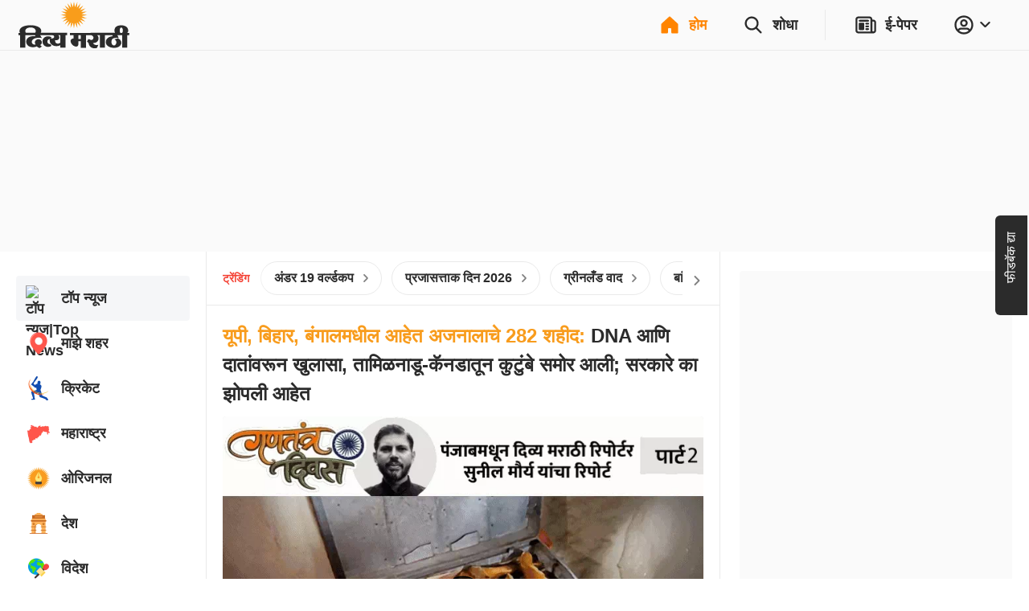

--- FILE ---
content_type: text/html; charset=utf-8
request_url: https://divyamarathi.bhaskar.com/?db_metadata=%7B%22link%22%3A%7B%22uri%22%3A%22bhaskar%3A%2F%2Fnews%2Fdetail%2F%22%2C%22data%22%3A%7B%22storyId%22%3A%22121457417%22%2C%22catId%22%3A%225555%22%2C%22catDisplayName%22%3A%22%EF%BF%BD%EF%BF%BD%EF%BF%BD%EF%BF%BD%EF%BF%BD%EF%BF%BD%EF%BF%BD%EF%BF%BD%EF%BF%BD%EF%BF%BD%EF%BF%BD%EF%BF%BD%EF%BF%BD%EF%BF%BD%EF%BF%BD%EF%BF%BD%EF%BF%BD%EF%BF%BD%22%2C%22title%22%3A%22%EF%BF%BD%EF%BF%BD%EF%BF%BD%EF%BF%BD%EF%BF%BD%EF%BF%BD%EF%BF%BD%EF%BF%BD%EF%BF%BD%EF%BF%BD%EF%BF%BD%EF%BF%BD%EF%BF%BD%EF%BF%BD%EF%BF%BD%EF%BF%BD%EF%BF%BD%EF%BF%BD%EF%BF%BD%EF%BF%BD%EF%BF%BD%EF%BF%BD%EF%BF%BD%EF%BF%BD%EF%BF%BD%EF%BF%BD%EF%BF%BD%20%EF%BF%BD%EF%BF%BD%EF%BF%BD%EF%BF%BD%EF%BF%BD%EF%BF%BD%EF%BF%BD%EF%BF%BD%EF%BF%BD%20%EF%BF%BD%EF%BF%BD%EF%BF%BD%EF%BF%BD%EF%BF%BD%EF%BF%BD%EF%BF%BD%EF%BF%BD%EF%BF%BD%EF%BF%BD%EF%BF%BD%EF%BF%BD%EF%BF%BD%EF%BF%BD%EF%BF%BD%EF%BF%BD%EF%BF%BD%EF%BF%BD%20%EF%BF%BD%EF%BF%BD%EF%BF%BD%EF%BF%BD%EF%BF%BD%EF%BF%BD%EF%BF%BD%EF%BF%BD%EF%BF%BD%EF%BF%BD%EF%BF%BD%EF%BF%BD%EF%BF%BD%EF%BF%BD%EF%BF%BD%EF%BF%BD%EF%BF%BD%EF%BF%BD%20%EF%BF%BD%EF%BF%BD%EF%BF%BD%EF%BF%BD%EF%BF%BD%EF%BF%BD%EF%BF%BD%EF%BF%BD%EF%BF%BD%EF%BF%BD%EF%BF%BD%EF%BF%BD%EF%BF%BD%EF%BF%BD%EF%BF%BD%EF%BF%BD%EF%BF%BD%EF%BF%BD%20%EF%BF%BD%EF%BF%BD%EF%BF%BD%EF%BF%BD%EF%BF%BD%EF%BF%BD%EF%BF%BD%EF%BF%BD%EF%BF%BD%EF%BF%BD%EF%BF%BD%EF%BF%BD%EF%BF%BD%EF%BF%BD%EF%BF%BD%EF%BF%BD%EF%BF%BD%EF%BF%BD%EF%BF%BD%EF%BF%BD%EF%BF%BD%2C%20%EF%BF%BD%EF%BF%BD%EF%BF%BD%EF%BF%BD%EF%BF%BD%EF%BF%BD%EF%BF%BD%EF%BF%BD%EF%BF%BD%EF%BF%BD%EF%BF%BD%EF%BF%BD%EF%BF%BD%EF%BF%BD%EF%BF%BD%EF%BF%BD%EF%BF%BD%EF%BF%BD%20%EF%BF%BD%EF%BF%BD%EF%BF%BD%EF%BF%BD%EF%BF%BD%EF%BF%BD%EF%BF%BD%EF%BF%BD%EF%BF%BD%EF%BF%BD%EF%BF%BD%EF%BF%BD%20%EF%BF%BD%EF%BF%BD%EF%BF%BD%EF%BF%BD%EF%BF%BD%EF%BF%BD%EF%BF%BD%EF%BF%BD%EF%BF%BD%EF%BF%BD%EF%BF%BD%EF%BF%BD%EF%BF%BD%EF%BF%BD%EF%BF%BD%EF%BF%BD%EF%BF%BD%EF%BF%BD%22%2C%22imageURL%22%3A%22https%3A%2F%2Fimages.bhaskarassets.com%2Fweb2images%2F5483%2F2018%2F03%2F24%2Funtitled-1_1521887899.jpg%22%7D%7D%7D&feature=website&channel=install_hooks&campaign=Epaper%20Banner&_branch_match_id=1544308340403446426&utm_source=install_hooks&utm_campaign=Epaper%20Banner&utm_medium=website&_branch_referrer=H4sIAAAAAAAAA%2B1VUWuDMBD%2BNfpW26SKdiBj1RYGYw%2BDPcupV82axJCkK33Zb1%2B0nfRpT2VUWDhyd7nky5d7yNdaq8zDfF6zzxPMRABKBZzJ%2FfyxLguBFmqwkHrx2qO0X3fOWz6d84Nml5TSsgWzBz0kW2cSj8a52iEwPixRj2Zu7vGuQYzt9Om5HoEIJWEUhyQeT1Rgr%2BqRG9elnBnF4fQKAsc93mbrrZ3l9xv8vMAyyydF%2FPadWEwD85%2Fk3QaTIPkb%2F2waT%2FhjktPoyeUjZwIafH97Gf%2FytlfWUQ%2BHsgkuMgnGoDVB1QlXOmJ5Pt0LZhQmS%2BfogiTOLYY4dNNBDkpRz0hBIkqSJE5Wq%2BBDNf19cX42f4dgDxpTB2mYRb9qQUrkKZPGAudF23V741cgFLBGphsFCrXr87rfpv0vjTvUmsmmKHV3NKjTrNWdwG8XeedAJggAAA%3D%3D
body_size: 79059
content:
<!DOCTYPE html><html lang="mr"><head><meta http-equiv="Content-Type" content="text/html; charset=utf-8"><meta http-equiv="X-UA-Compatible" content="IE=edge"><meta id="Viewport" name="viewport" content="width=device-width,initial-scale=1"><meta name="googlebot" content="noodp, noydir"><meta name="theme-color" content="#FF8400"><meta name="robots" content="max-image-preview:large"><link rel="preconnect" href="https://www.google-analytics.com"><link rel="preconnect" href="https://www.googletagmanager.com"><link rel="preconnect" href="https://images.bhaskarassets.com"><link rel="dns-prefetch" href="https://ib.adnxs.com"><link rel="dns-prefetch" href="https://fastlane.rubiconproject.com"><link rel="dns-prefetch" href="hbopenbid.pubmatic.com"><link rel="dns-prefetch" href="https://securepubads.g.doubleclick.net"><link rel="dns-prefetch" href="https://tpc.googlesyndication.com"><link rel="dns-prefetch" href="https://www.googletagservices.com"><link rel="dns-prefetch" href="https://cdn.ampproject.org"><link rel="dns-prefetch" href="https://ad.doubleclick.net"><link rel="dns-prefetch" href="https://ads.pubmatic.com"><link rel="dns-prefetch" href="https://firebaselogging-pa.googleapis.com"><meta name="twitter:card" content="summary_large_image"><meta property="og:image:width" content="1200"><meta property="og:image:height" content="628"><link rel="shortcut icon" type="image/x-icon" href="/favicon.ico"><meta name="color-scheme" content="dark light"><meta name="twitter:creator" content="@MarathiDivya"><meta name="twitter:site" content="@MarathiDivya"><meta property="fb:app_id" content="301144033259019"><meta property="fb:pages" content="195167917196092"><link rel="canonical" href="https://divyamarathi.bhaskar.com/"><meta property="og:url" content="https://divyamarathi.bhaskar.com/"><meta property="og:type" content="website"><meta property="og:site_name" content="Divya Marathi"><meta name="db:version" content="1.56.9"><script>window.__bhaskarSite = {};
                window.__bhaskarSite.remoteConfig = {"iframes":{"1":{"category":"category-\u002Foperation-sindoor\u002F","navbar":{"navbarTitle":"ऑपरेशन सिंदूर","shouldShow":true,"liveText":"LIVE"},"socialSharing":{"url":"https:\u002F\u002Flink.divyamarathi.com\u002Fdownload","imgURL":"https:\u002F\u002Fimages.bhaskarassets.com\u002Fweb2images\u002Fweb-frontend\u002Fsindoor-img-mr.jpg","message":"ऑपरेशन सिंदूरची सर्वात जलद, सर्वात अचूक आणि सर्वात परिपूर्ण बातमी फक्त दिव्य मराठी ॲपवर. आत्ताच डाउनलोड करा. "},"containerStyles":{"marginTop":"63px","marginBottom":"16px","aspectRatio":"560 \u002F 315"},"shouldDisplayIframe":false,"iframeAttributes":{"width":"100%","height":"100%","src":"https:\u002F\u002Fwww.youtube.com\u002Fembed\u002FQ22mebxZK-M?si=cwWh8etVJaq12mDe","title":"YouTube video player","frameBorder":"0","allow":"accelerometer; autoplay; clipboard-write; encrypted-media; gyroscope; picture-in-picture; web-share","referrerPolicy":"strict-origin-when-cross-origin"}},"2":{"category":"category-\u002Foperation-sindoor\u002F","navbar":{"navbarTitle":"ऑपरेशन सिंदूर","shouldShow":false,"liveText":"LIVE"},"containerStyles":{"marginTop":"0px","marginBottom":"16px","aspectRatio":"560 \u002F 315","overflow":"hidden"},"socialSharing":{"url":"https:\u002F\u002Flink.divyamarathi.com\u002Fdownload","imgURL":"https:\u002F\u002Fimages.bhaskarassets.com\u002Fweb2images\u002Fweb-frontend\u002Fsindoor-img-mr.jpg","message":"ऑपरेशन सिंदूरची सर्वात जलद, सर्वात अचूक आणि सर्वात परिपूर्ण बातमी फक्त दिव्य मराठी ॲपवर. आत्ताच डाउनलोड करा. "},"shouldDisplayIframe":false,"iframeAttributes":{"width":"100%","height":"100%","src":"https:\u002F\u002Fwww.youtube.com\u002Fembed\u002FQ22mebxZK-M?si=cwWh8etVJaq12mDe","title":"YouTube video player","frameBorder":"0","allow":"accelerometer; autoplay; clipboard-write; encrypted-media; gyroscope; picture-in-picture; web-share","referrerPolicy":"strict-origin-when-cross-origin"}}},"common":{"enableSEOFooter":true,"enableSEOFooterAPI":true},"server":{"logLevel":"error","sentry":{"displayProbability":1,"widgetsDisplayProbability":0.1,"performanceTracingEnabled":false,"tracesSampleRate":0.2},"supportsInlineScripts":false,"edFair":{"coursesRowStartNumber":4,"coursesRowEndNumber":19,"instituteRow":2,"instituteStartColumn":2,"instituteEndColumn":2}},"ads":{"cmsConfig":{"categoryListing":{"btf2":false,"btf3":false,"btf4":false,"btf5":false},"categoryListingAmp":{"btf2":false,"btf3":false,"btf4":false,"btf5":false},"storyDetail":{"btf2":false,"btf3":false,"btf4":false,"btf5":false},"storyDetailAmp":{"btf2":false,"btf3":false,"btf4":false,"btf5":false}},"_nativeListingAd":{"index":4,"url":"\u002Fbusiness\u002Fnews\u002Ffeature-article-chandigarh-university-is-a-pioneer-in-promoting-research-and-innovation-129920717.html"}},"product":{"appInstallBannerEpaperImg":"https:\u002F\u002Fimages.bhaskarassets.com\u002Fweb2images\u002Fweb-frontend\u002Fupelectio-top-mr.jpeg","appInstallPopupImg":"https:\u002F\u002Fimages.bhaskarassets.com\u002Fweb2images\u002Fweb-frontend\u002Fupelectio-bottom-mr.jpeg","invite":{"shareText":" \n\nया लिंकमधून अ‍ॅप इंस्टॉल करा आणि 500 रुपये जिंकण्याची संधी मिळवा. आताच जॉइन करा \n$$REFERRAL_LINK$$","shareImageUrl":""}},"ipl":{"calendarFileId":"calendar_new","folderPath":"cricket\u002Fmarathi\u002F","seriesId":"13227","seriesName":"India vs New Zealand, 2026","standingFileId":"standing_13227_","isMobileIPLWidgetEnabled":true,"s3StandingsFilePath":"cricket\u002Fmarathi\u002Fstanding_13227_mr.json","cricketDirectory":"\u002Fsports\u002Fcricket\u002F","socialShareImageUrl":"https:\u002F\u002Fimages.bhaskarassets.com\u002Fthumb\u002F400x0\u002Fweb2images\u002Fweb-frontend\u002Find-vs-nz-mr.png","matchType":"odi","canShowPointsTable":false,"pointTablePageDeeplink":"https:\u002F\u002Flink.divyamarathi.com\u002FMxNIapDawWb","schedulePageDeeplink":"https:\u002F\u002Flink.divyamarathi.com\u002Fg7TyHQNhJZb","matchShareUrls":{"kpmi06012025260874":"https:\u002F\u002Fdainik.bhaskar.com\u002FM73NLpzLPTb","ahmmi05302025260873":"https:\u002F\u002Fdainik.bhaskar.com\u002FdQLireslJTb","bckp06032025260875":"https:\u002F\u002Fdainik.bhaskar.com\u002FqSF9p68VRTb","innz01212026264002":"https:\u002F\u002Flink.divyamarathi.com\u002F33VjVJR82Zb","innz01232026264003":"https:\u002F\u002Flink.divyamarathi.com\u002FwWljXJR82Zb","innz01252026264004":"https:\u002F\u002Flink.divyamarathi.com\u002FStGDhLR82Zb","innz01282026264005":"https:\u002F\u002Flink.divyamarathi.com\u002FnT2SVJR82Zb","innz01312026264006":"https:\u002F\u002Flink.divyamarathi.com\u002FuZ4iXJR82Zb"}},"budgets":{"canShowWidget":false,"canShowLive":false,"title":"","iframeUrl":""},"adsLogoFlip":{"canShowLogoFlip":true},"coronaTracker":{"bannerImageUrl":"https:\u002F\u002Fimages.bhaskarassets.com\u002Fweb2images\u002Fweb-frontend\u002Fcorona-vaccine-tracker-mr.png"},"gujaratElections":{"canShowWidget":true},"tokyoOlympic":{"canShowWidget":true},"elections":{"sponsors":[],"map":{"tabs":[{"mapType":"result","title":"2024","isLive":false},{"mapType":"pre-election","title":"2019 चा निकाल","isLive":false}],"refreshDuration":10000,"educationVideoUrl":{"Rajasthan":"https:\u002F\u002Fvideos.bhaskarassets.com\u002F2023\u002F12\u002F03\u002Fmap-promo-resultraj-new_1701570986\u002Fmp4\u002Fv360.mp4","MadhyaPradesh":"https:\u002F\u002Fvideos.bhaskarassets.com\u002F2023\u002F12\u002F03\u002Fmap-promo-resultmp-neww_1701572353\u002Fmp4\u002Fv360.mp4","Chhattisgarh":"https:\u002F\u002Fvideos.bhaskarassets.com\u002F2023\u002F12\u002F03\u002Fmap-promo-resultcg-neww-1_1701573213\u002Fmp4\u002Fv360.mp4"},"coverImageUrl":{"Rajasthan":"https:\u002F\u002Fimages.bhaskarassets.com\u002Fthumb\u002F300x0\u002Fweb2images\u002Fweb-frontend\u002Fvideo_thumbnail_mr.png","MadhyaPradesh":"https:\u002F\u002Fimages.bhaskarassets.com\u002Fthumb\u002F300x0\u002Fweb2images\u002Fweb-frontend\u002Fvideo_thumbnail_mr.png","Chhattisgarh":"https:\u002F\u002Fimages.bhaskarassets.com\u002Fthumb\u002F300x0\u002Fweb2images\u002Fweb-frontend\u002Fvideo_thumbnail_mr.png"},"canShowTabs":false},"november2024ElectionsMap":{"tabs":[{"mapType":"result","title":"2024","isLive":true},{"mapType":"pre-election","title":"2019 चा निकाल","isLive":false}]},"november2025ElectionsMap":{"tabs":[{"mapType":"result","title":"2025","isLive":true},{"mapType":"pre-election","title":"2020 चा निकाल","isLive":false}]},"january2025ElectionsMap":{"tabs":[{"mapType":"result","title":"2025","isLive":false},{"mapType":"pre-election","title":"2020 चा निकाल","isLive":false}]},"stateElectionMap2024":{"tabs":[{"mapType":"result","title":"2024","isLive":false},{"mapType":"pre-election","title":"2019 चा निकाल","isLive":false}]},"common2023":{"vidhansabhaFlags":{"canShowElections":true,"canShowTabs":true,"canShowChart":true,"canShowBanner":true,"canShowBlueBtnCta":true,"canShowCta":false,"apiEndpoint":"\u002Fapi\u002F1.0\u002Fbanners-widgets\u002F5483\u002Fvidhansabha-category\u002Fdata"},"byElectionsFlags":{"canShowElections":true,"canShowTabs":true,"canShowChart":true,"canShowBanner":true,"canShowBlueBtnCta":true,"canShowCta":false,"apiEndpoint":"\u002Fapi\u002F1.0\u002Fbanners-widgets\u002F5483\u002Fbyelection-category\u002Fdata"},"loksabhaFlags":{"canShowElections":false,"canShowTabs":false,"canShowChart":false,"canShowBanner":false,"canShowBlueBtnCta":false,"canShowCta":false,"apiEndpoint":"\u002Fapi\u002F1.0\u002Fbanners-widgets\u002F5483\u002Fdata"},"homeFlags":{"canShowElections":true,"canShowTabs":true,"canShowChart":true,"canShowBanner":true,"canShowBlueBtnCta":true,"canShowCta":true,"apiEndpoint":"\u002Fapi\u002F1.0\u002Fbanners-widgets\u002F5483\u002Fdata","blueBtnCtaText":"अपने राज्य के हर कैंडिडेट का रिजल्ट देखें"},"isResultDay":false,"tallyTableRefreshDuration":10000,"apiEndpoint":"\u002Fapi\u002F1.0\u002Fbanners-widgets\u002F5483\u002Fdata"}},"imageStoryGallery":{"duration":10000},"blog":{"blogAutoRefreshThreshold":30000},"interactive":{"ramMandirMap":{"shareImage":"https:\u002F\u002Fimages.bhaskarassets.com\u002Fthumb\u002F512x0\u002Fweb2images\u002Fweb-frontend\u002Fram-mandir\u002Fmap\u002Fmap-hero-image.jpeg","shareText":"श्रीराम का पूरा जीवन देखिए मैप के जरिए: भगवान राम की जीवन यात्रा, जन्म से विवाह, सीता अपहरण से रावण वध तक सबकुछ","shareURL":"https:\u002F\u002Fdainik-b.test-app.link\u002FiNQl2Pyglyb","overrideTemplate":"श्रीराम का पूरा जीवन देखिए मैप के जरिए: भगवान राम की जीवन यात्रा, जन्म से विवाह, सीता अपहरण से रावण वध तक सबकुछ - https:\u002F\u002Fdainik-b.test-app.link\u002FiNQl2Pyglyb","videoGalleryId":388},"ramMandir3D":{"folderVersion":"v3","selectedPart":"p1","shareImage":"https:\u002F\u002Fimages.bhaskarassets.com\u002Fthumb\u002F512x0\u002Fweb2images\u002Fweb-frontend\u002Fram-mandir\u002Fmap\u002Fmap-hero-image.jpeg","shareText":"अयोध्या के राम मंदिर को अलग-अलग एंगल से देखने के लिए भास्कर लाया है विशेष 3D व्यू।  मंदिर का 3D व्यू देखने के लिए क्लिक करें","shareURL":"https:\u002F\u002Fdainik-b.test-app.link\u002F9yXIEIxkiGb","overrideTemplate":"अयोध्या के राम मंदिर को अलग-अलग एंगल से देखने के लिए भास्कर लाया है विशेष 3D व्यू।  मंदिर का 3D व्यू देखने के लिए क्लिक करें - https:\u002F\u002Fdainik-b.test-app.link\u002F9yXIEIxkiGb"},"mandir":{"data":{"Mahakaleshwar":{"landingImageMobileUrl":"https:\u002F\u002Fimages.bhaskarassets.com\u002Fthumb\u002F2048x0\u002Fweb2images\u002Fweb-frontend\u002Fsawndarson\u002Fmahakal-mobile-new-hi.jpg","landingImageDesktopUrl":"https:\u002F\u002Fimages.bhaskarassets.com\u002Fthumb\u002F2048x0\u002Fweb2images\u002Fweb-frontend\u002Fsawndarson\u002Fmahakal-background-desktop-hi.jpg","startButton":"https:\u002F\u002Fimages.bhaskarassets.com\u002Fthumb\u002F512x0\u002Fweb2images\u002Fweb-frontend\u002Fsawndarson\u002Fmandir-parisar-dekhe-btn-hi.png","directDarshanButton":"https:\u002F\u002Fimages.bhaskarassets.com\u002Fthumb\u002F512x0\u002Fweb2images\u002Fweb-frontend\u002Fsawndarson\u002Fmahakal-abhishek-btn-hi.png","mobileVideo":"https:\u002F\u002Fwww.bhaskar.com\u002F__static__\u002F2.0\u002Fsaavan-mandir\u002Fv2\u002Fmahakal-mobile.mp4","desktopVideo":"https:\u002F\u002Fwww.bhaskar.com\u002F__static__\u002F2.0\u002Fsaavan-mandir\u002Fv2\u002Fmahakal-desktop.mp4","videoSkipTime":48,"overlayTime":51.5,"blockerMessage":"जल, पंचामृत, बिल्व पत्र, प्रसाद और आरती फीचर सिर्फ ऐप पर चल सकते हैं, डाउनलोड कीजिए दैनिक भास्कर ऐप","downloadLink":"https:\u002F\u002Fdainik.bhaskar.com\u002FPQb8T6bFnLb","sharing":{"text":"महाकाल मंदिर के भव्य स्वरूप को देखने के लिए भास्कर लाया है विशेष वर्चुअल दर्शन। महाकाल को जल, पंचामृत, बिल्व पत्र, प्रसाद चढ़ाने और आरती करने के लिए क्लिक करें","url":"https:\u002F\u002Fdainik.bhaskar.com\u002FPQb8T6bFnLb","image":"https:\u002F\u002Fimages.bhaskarassets.com\u002Fthumb\u002F512x0\u002Fweb2images\u002Fweb-frontend\u002Fsawndarson\u002Fmahakal-og-img-hi.png","overrideTemplate":"महाकाल मंदिर के भव्य स्वरूप को देखने के लिए भास्कर लाया है विशेष वर्चुअल दर्शन। महाकाल को जल, पंचामृत, बिल्व पत्र, प्रसाद चढ़ाने और आरती करने के लिए क्लिक करें - https:\u002F\u002Fdainik.bhaskar.com\u002FPQb8T6bFnLb"}},"KashiVishwanath":{"landingImageMobileUrl":"https:\u002F\u002Fimages.bhaskarassets.com\u002Fthumb\u002F2048x0\u002Fweb2images\u002Fweb-frontend\u002Fsawndarson\u002Fkashi-viswanath-mobile-new-hi.jpg","landingImageDesktopUrl":"https:\u002F\u002Fimages.bhaskarassets.com\u002Fthumb\u002F2048x0\u002Fweb2images\u002Fweb-frontend\u002Fsawndarson\u002Fkashi-background-desktop-hi.jpg","startButton":"https:\u002F\u002Fimages.bhaskarassets.com\u002Fthumb\u002F512x0\u002Fweb2images\u002Fweb-frontend\u002Fsawndarson\u002Fmandir-parisar-dekhe-btn-hi.png","directDarshanButton":"https:\u002F\u002Fimages.bhaskarassets.com\u002Fthumb\u002F512x0\u002Fweb2images\u002Fweb-frontend\u002Fsawndarson\u002Fvishwanath-abhishek-btn-hi.png","mobileVideo":"https:\u002F\u002Fwww.bhaskar.com\u002F__static__\u002F2.0\u002Fsaavan-mandir\u002Fkashi-mobile.mp4","desktopVideo":"https:\u002F\u002Fwww.bhaskar.com\u002F__static__\u002F2.0\u002Fsaavan-mandir\u002Fkashi-desktop.mp4","videoSkipTime":52.1,"overlayTime":56,"blockerMessage":"जल, पंचामृत, बिल्व पत्र, प्रसाद और आरती फीचर सिर्फ ऐप पर चल सकते हैं, डाउनलोड कीजिए दैनिक भास्कर ऐप","downloadLink":"https:\u002F\u002Fdainik.bhaskar.com\u002FbFov741EnLb","sharing":{"text":"काशी विश्वनाथ मंदिर के भव्य स्वरूप को देखने के लिए भास्कर लाया है विशेष वर्चुअल दर्शन। भगवान विश्वनाथ को जल, पंचामृत, बिल्व पत्र चढ़ाने और आरती करने के लिए क्लिक करें","url":"https:\u002F\u002Fdainik.bhaskar.com\u002FbFov741EnLb","image":"https:\u002F\u002Fimages.bhaskarassets.com\u002Fthumb\u002F512x0\u002Fweb2images\u002Fweb-frontend\u002Fsawndarson\u002Fkashi-og-img-hi.png","overrideTemplate":"काशी विश्वनाथ मंदिर के भव्य स्वरूप को देखने के लिए भास्कर लाया है विशेष वर्चुअल दर्शन। भगवान विश्वनाथ को जल, पंचामृत, बिल्व पत्र चढ़ाने और आरती करने के लिए क्लिक करें - https:\u002F\u002Fdainik.bhaskar.com\u002FbFov741EnLb"}},"Somnath":{"landingImageMobileUrl":"https:\u002F\u002Fimages.bhaskarassets.com\u002Fthumb\u002F2048x0\u002Fweb2images\u002Fweb-frontend\u002Fsawndarson\u002Fsomnath-background-mobile-mr.jpg","landingImageDesktopUrl":"https:\u002F\u002Fimages.bhaskarassets.com\u002Fthumb\u002F2048x0\u002Fweb2images\u002Fweb-frontend\u002Fsawndarson\u002Fsomnath-background-desktop-mr.jpg","startButton":"https:\u002F\u002Fimages.bhaskarassets.com\u002Fthumb\u002F512x0\u002Fweb2images\u002Fweb-frontend\u002Fsawndarson\u002Fmandir-parisar-dekhe-btn-mr.png","directDarshanButton":"https:\u002F\u002Fimages.bhaskarassets.com\u002Fthumb\u002F512x0\u002Fweb2images\u002Fweb-frontend\u002Fsawndarson\u002Fmahadev-ka-abhishek-kare-btn-mr.png","mobileVideo":"https:\u002F\u002Fwww.bhaskar.com\u002F__static__\u002F2.0\u002Fsaavan-mandir\u002Fsomnath-video-mobile-mr.mp4","desktopVideo":"https:\u002F\u002Fwww.bhaskar.com\u002F__static__\u002F2.0\u002Fsaavan-mandir\u002Fsomnath-video-desktop-mr.mp4","videoSkipTime":63.8,"overlayTime":69.5,"blockerMessage":"जल, पंचामृत, बिल्व पत्र, प्रसाद और आरती फीचर सिर्फ ऐप पर चल सकते हैं, डाउनलोड कीजिए दैनिक भास्कर ऐप","downloadLink":"https:\u002F\u002Fdainik.bhaskar.com\u002FVMUdSJMPxLb","sharing":{"text":"सोमनाथ मंदिर के भव्य स्वरूप को देखने के लिए भास्कर लाया है विशेष वर्चुअल दर्शन। सोमनाथ महादेव को जल, पंचामृत, बिल्व पत्र, प्रसाद चढ़ाने और आरती करने के लिए क्लिक करें","url":"https:\u002F\u002Fdainik.bhaskar.com\u002FVMUdSJMPxLb","image":"https:\u002F\u002Fimages.bhaskarassets.com\u002Fthumb\u002F512x0\u002Fweb2images\u002Fweb-frontend\u002Fsawndarson\u002Fsomnath-mandir-new-og-mr.png","overrideTemplate":"सोमनाथ मंदिर के भव्य स्वरूप को देखने के लिए भास्कर लाया है विशेष वर्चुअल दर्शन। सोमनाथ महादेव को जल, पंचामृत, बिल्व पत्र, प्रसाद चढ़ाने और आरती करने के लिए क्लिक करें - https:\u002F\u002Fdainik.bhaskar.com\u002FVMUdSJMPxLb"}},"GaneshChaturthi":{"landingImageMobileUrl":"https:\u002F\u002Fimages.bhaskarassets.com\u002Fthumb\u002F2048x0\u002Fweb2images\u002Fweb-frontend\u002Fsawndarson\u002Fganesha-mobile-bg-mr.jpg","landingImageDesktopUrl":"https:\u002F\u002Fimages.bhaskarassets.com\u002Fthumb\u002F2048x0\u002Fweb2images\u002Fweb-frontend\u002Fsawndarson\u002Fganesha-desktop-bg-mr.jpg","startButton":"https:\u002F\u002Fimages.bhaskarassets.com\u002Fthumb\u002F512x0\u002Fweb2images\u002Fweb-frontend\u002Fsawndarson\u002Fganesh-mandir-parisar-dekhe-btn-mr.png","directDarshanButton":"https:\u002F\u002Fimages.bhaskarassets.com\u002Fthumb\u002F512x0\u002Fweb2images\u002Fweb-frontend\u002Fsawndarson\u002Fganesh-abhishek-btn-mr.png","mobileVideo":"https:\u002F\u002Fwww.bhaskar.com\u002F__static__\u002F2.0\u002Fsaavan-mandir\u002Fganesh-video-mobile-mr.mp4","desktopVideo":"https:\u002F\u002Fwww.bhaskar.com\u002F__static__\u002F2.0\u002Fsaavan-mandir\u002Fganesh-video-desktop-mr.mp4","videoSkipTime":67.5,"overlayTime":72.5,"blockerMessage":"गणेश प्रसाद आणि आरतीचे फीचर फक्त ॲपवर चालू शकते, डाऊनलोड करा दिव्य मराठी ॲप","downloadLink":"https:\u002F\u002Flink.divyamarathi.com\u002FVPXX4FUyDMb","sharing":{"text":"देशभरातील गणेश मंदिरांच्या भव्य दर्शनासाठी दिव्य मराठीने आणले आहे खास व्हर्च्युअल दर्शन. गणपती बाप्पाला प्रसाद आणि आरतीसाठी क्लिक करा.","url":"https:\u002F\u002Flink.divyamarathi.com\u002F5fGm1WwyDMb","image":"https:\u002F\u002Fimages.bhaskarassets.com\u002Fthumb\u002F512x0\u002Fweb2images\u002Fweb-frontend\u002Fsawndarson\u002Fganesha-mandir-og-gu.png","overrideTemplate":"देशभरातील गणेश मंदिरांच्या भव्य दर्शनासाठी दिव्य मराठीने आणले आहे खास व्हर्च्युअल दर्शन. गणपती बाप्पाला प्रसाद आणि आरतीसाठी क्लिक करा. - https:\u002F\u002Flink.divyamarathi.com\u002F5fGm1WwyDMb"}},"NavratriDayOneShailputri":{"landingImageMobileUrl":"https:\u002F\u002Fimages.bhaskarassets.com\u002Fthumb\u002F2048x0\u002Fweb2images\u002Fweb-frontend\u002Fnavratri\u002Fnavratri-day-one-shailputri-mobile-bg-gu.jpg","landingImageDesktopUrl":"https:\u002F\u002Fimages.bhaskarassets.com\u002Fthumb\u002F2048x0\u002Fweb2images\u002Fweb-frontend\u002Fnavratri\u002Fnavratri-day-one-shailputri-desktop-bg-gu.jpg","startButton":"https:\u002F\u002Fimages.bhaskarassets.com\u002Fthumb\u002F512x0\u002Fweb2images\u002Fweb-frontend\u002Fnavratri\u002Fvideo-btn-day-one-gu.png","directDarshanButton":"https:\u002F\u002Fimages.bhaskarassets.com\u002Fthumb\u002F512x0\u002Fweb2images\u002Fweb-frontend\u002Fnavratri\u002Fnavratri-arti-btn-gu.png","mobileVideo":"https:\u002F\u002Fwww.bhaskar.com\u002F__static__\u002F2.0\u002Fnavratri\u002Fnavratri-day-one-shailputri-video-mobile.mp4","desktopVideo":"https:\u002F\u002Fwww.bhaskar.com\u002F__static__\u002F2.0\u002Fnavratri\u002Fnavratri-day-one-shailputri-video-desktop.mp4","videoSkipTime":55,"overlayTime":62,"blockerMessage":"પ્રસાદ અને આરતી ફીચર માત્ર એપ પર જ ચાલી શકે છે, ડાઉનલોડ કરો દિવ્ય ભાસ્કર એપ","downloadLink":"https:\u002F\u002Fstaging-link2.divyabhaskar.com\u002FDc3qEzXt7Mb","sharing":{"text":"નવરાત્રિમાં દિવ્ય ભાસ્કર એપ પર કરો માતાજીનાં નવેનવ સ્વરૂપનાં વર્ચ્યુઅલ દર્શન. રોજેરોજ માતાજીને આરતી કરવા-પ્રસાદ ધરાવવા માટે ક્લિક કરો","url":"https:\u002F\u002Fstaging-link2.divyabhaskar.com\u002FuKpTv8ns7Mb","image":"https:\u002F\u002Fimages.bhaskarassets.com\u002Fthumb\u002F512x0\u002Fweb2images\u002Fweb-frontend\u002Fnavratri\u002Fnavratri-day-one-shailputri-og-gu.png","overrideTemplate":"નવરાત્રિમાં દિવ્ય ભાસ્કર એપ પર કરો માતાજીનાં નવેનવ સ્વરૂપનાં વર્ચ્યુઅલ દર્શન. રોજેરોજ માતાજીને આરતી કરવા-પ્રસાદ ધરાવવા માટે ક્લિક કરો - https:\u002F\u002Fstaging-link2.divyabhaskar.com\u002FuKpTv8ns7Mb"}},"NavratriDayTwoBrahmacharini":{"landingImageMobileUrl":"https:\u002F\u002Fimages.bhaskarassets.com\u002Fthumb\u002F2048x0\u002Fweb2images\u002Fweb-frontend\u002Fnavratri\u002Fnavratri-day-two-brahmacharini-mobile-bg-gu.jpg","landingImageDesktopUrl":"https:\u002F\u002Fimages.bhaskarassets.com\u002Fthumb\u002F2048x0\u002Fweb2images\u002Fweb-frontend\u002Fnavratri\u002Fnavratri-day-two-brahmacharini-desktop-bg-gu.jpg","startButton":"https:\u002F\u002Fimages.bhaskarassets.com\u002Fthumb\u002F512x0\u002Fweb2images\u002Fweb-frontend\u002Fnavratri\u002Fvideo-btn-day-two-gu.png","directDarshanButton":"https:\u002F\u002Fimages.bhaskarassets.com\u002Fthumb\u002F512x0\u002Fweb2images\u002Fweb-frontend\u002Fnavratri\u002Fnavratri-arti-btn-gu.png","mobileVideo":"https:\u002F\u002Fwww.bhaskar.com\u002F__static__\u002F2.0\u002Fnavratri\u002Fnavratri-day-two-brahmacharini-video-mobile.mp4","desktopVideo":"https:\u002F\u002Fwww.bhaskar.com\u002F__static__\u002F2.0\u002Fnavratri\u002Fnavratri-day-two-brahmacharini-video-desktop.mp4","videoSkipTime":52,"overlayTime":62,"blockerMessage":"પ્રસાદ અને આરતી ફીચર માત્ર એપ પર જ ચાલી શકે છે, ડાઉનલોડ કરો દિવ્ય ભાસ્કર એપ","downloadLink":"https:\u002F\u002Fstaging-link2.divyabhaskar.com\u002FHxuY0cPg8Mb","sharing":{"text":"નવરાત્રિમાં દિવ્ય ભાસ્કર એપ પર કરો માતાજીનાં નવેનવ સ્વરૂપનાં વર્ચ્યુઅલ દર્શન. રોજેરોજ માતાજીને આરતી કરવા-પ્રસાદ ધરાવવા માટે ક્લિક કરો","url":"https:\u002F\u002Fstaging-link2.divyabhaskar.com\u002FVMMyC9ud8Mb","image":"https:\u002F\u002Fimages.bhaskarassets.com\u002Fthumb\u002F512x0\u002Fweb2images\u002Fweb-frontend\u002Fnavratri\u002Fnavratri-day-two-brahmacharini-og-gu.png","overrideTemplate":"નવરાત્રિમાં દિવ્ય ભાસ્કર એપ પર કરો માતાજીનાં નવેનવ સ્વરૂપનાં વર્ચ્યુઅલ દર્શન. રોજેરોજ માતાજીને આરતી કરવા-પ્રસાદ ધરાવવા માટે ક્લિક કરો - https:\u002F\u002Fstaging-link2.divyabhaskar.com\u002FVMMyC9ud8Mb"}},"NavratriDayThreeChandraghanta":{"landingImageMobileUrl":"https:\u002F\u002Fimages.bhaskarassets.com\u002Fthumb\u002F2048x0\u002Fweb2images\u002Fweb-frontend\u002Fnavratri\u002Fnavratri-day-three-chandraghanta-mobile-bg-gu.jpg","landingImageDesktopUrl":"https:\u002F\u002Fimages.bhaskarassets.com\u002Fthumb\u002F2048x0\u002Fweb2images\u002Fweb-frontend\u002Fnavratri\u002Fnavratri-day-three-chandraghanta-desktop-bg-gu.jpg","startButton":"https:\u002F\u002Fimages.bhaskarassets.com\u002Fthumb\u002F512x0\u002Fweb2images\u002Fweb-frontend\u002Fnavratri\u002Fvideo-btn-day-three-gu.png","directDarshanButton":"https:\u002F\u002Fimages.bhaskarassets.com\u002Fthumb\u002F512x0\u002Fweb2images\u002Fweb-frontend\u002Fnavratri\u002Fnavratri-arti-btn-gu.png","mobileVideo":"https:\u002F\u002Fwww.bhaskar.com\u002F__static__\u002F2.0\u002Fnavratri\u002Fnavratri-day-three-chandraghanta-video-mobile.mp4","desktopVideo":"https:\u002F\u002Fwww.bhaskar.com\u002F__static__\u002F2.0\u002Fnavratri\u002Fnavratri-day-three-chandraghanta-video-desktop.mp4","videoSkipTime":51,"overlayTime":59,"blockerMessage":"પ્રસાદ અને આરતી ફીચર માત્ર એપ પર જ ચાલી શકે છે, ડાઉનલોડ કરો દિવ્ય ભાસ્કર એપ","downloadLink":"https:\u002F\u002Fstaging-link2.divyabhaskar.com\u002Ffw5tOk9g8Mb","sharing":{"text":"નવરાત્રિમાં દિવ્ય ભાસ્કર એપ પર કરો માતાજીનાં નવેનવ સ્વરૂપનાં વર્ચ્યુઅલ દર્શન. રોજેરોજ માતાજીને આરતી કરવા-પ્રસાદ ધરાવવા માટે ક્લિક કરો","url":"https:\u002F\u002Fstaging-link2.divyabhaskar.com\u002FrNzbaPhh8Mb","image":"https:\u002F\u002Fimages.bhaskarassets.com\u002Fthumb\u002F512x0\u002Fweb2images\u002Fweb-frontend\u002Fnavratri\u002Fnavratri-day-three-chandraghanta-og-gu.png","overrideTemplate":"નવરાત્રિમાં દિવ્ય ભાસ્કર એપ પર કરો માતાજીનાં નવેનવ સ્વરૂપનાં વર્ચ્યુઅલ દર્શન. રોજેરોજ માતાજીને આરતી કરવા-પ્રસાદ ધરાવવા માટે ક્લિક કરો - https:\u002F\u002Fstaging-link2.divyabhaskar.com\u002FrNzbaPhh8Mb"}},"NavratriDayFourKushmanda":{"landingImageMobileUrl":"https:\u002F\u002Fimages.bhaskarassets.com\u002Fthumb\u002F2048x0\u002Fweb2images\u002Fweb-frontend\u002Fnavratri\u002Fnavratri-day-four-Kushmanda-mobile-bg-gu.jpg","landingImageDesktopUrl":"https:\u002F\u002Fimages.bhaskarassets.com\u002Fthumb\u002F2048x0\u002Fweb2images\u002Fweb-frontend\u002Fnavratri\u002Fnavratri-day-four-Kushmanda-desktop-bg-gu.jpg","startButton":"https:\u002F\u002Fimages.bhaskarassets.com\u002Fthumb\u002F512x0\u002Fweb2images\u002Fweb-frontend\u002Fnavratri\u002Fvideo-btn-day-four-gu.png","directDarshanButton":"https:\u002F\u002Fimages.bhaskarassets.com\u002Fthumb\u002F512x0\u002Fweb2images\u002Fweb-frontend\u002Fnavratri\u002Fnavratri-arti-btn-gu.png","mobileVideo":"https:\u002F\u002Fwww.bhaskar.com\u002F__static__\u002F2.0\u002Fnavratri\u002Fnavratri-day-four-Kushmanda-video-mobile-gu.mp4","desktopVideo":"https:\u002F\u002Fwww.bhaskar.com\u002F__static__\u002F2.0\u002Fnavratri\u002Fnavratri-day-four-Kushmanda-video-desktop-gu.mp4","videoSkipTime":55,"overlayTime":62,"blockerMessage":"પ્રસાદ અને આરતી ફીચર માત્ર એપ પર જ ચાલી શકે છે, ડાઉનલોડ કરો દિવ્ય ભાસ્કર એપ","downloadLink":"https:\u002F\u002Fstaging-link2.divyabhaskar.com\u002FI5nL5gfheNb","sharing":{"text":"નવરાત્રિમાં દિવ્ય ભાસ્કર એપ પર કરો માતાજીનાં નવેનવ સ્વરૂપનાં વર્ચ્યુઅલ દર્શન. રોજેરોજ માતાજીને આરતી કરવા-પ્રસાદ ધરાવવા માટે ક્લિક કરો","url":"https:\u002F\u002Fstaging-link2.divyabhaskar.com\u002FHdRWk8bheNb","image":"https:\u002F\u002Fimages.bhaskarassets.com\u002Fthumb\u002F512x0\u002Fweb2images\u002Fweb-frontend\u002Fnavratri\u002Fnavratri-day-four-Kushmanda-og-gu.png","overrideTemplate":"નવરાત્રિમાં દિવ્ય ભાસ્કર એપ પર કરો માતાજીનાં નવેનવ સ્વરૂપનાં વર્ચ્યુઅલ દર્શન. રોજેરોજ માતાજીને આરતી કરવા-પ્રસાદ ધરાવવા માટે ક્લિક કરો - https:\u002F\u002Fstaging-link2.divyabhaskar.com\u002FHdRWk8bheNb"}},"NavratriDayFiveSkandamata":{"landingImageMobileUrl":"https:\u002F\u002Fimages.bhaskarassets.com\u002Fthumb\u002F2048x0\u002Fweb2images\u002Fweb-frontend\u002Fnavratri\u002Fnavratri-day-five-Skandamata-mobile-bg-gu.jpg","landingImageDesktopUrl":"https:\u002F\u002Fimages.bhaskarassets.com\u002Fthumb\u002F2048x0\u002Fweb2images\u002Fweb-frontend\u002Fnavratri\u002Fnavratri-day-five-Skandamata-desktop-bg-gu.jpg","startButton":"https:\u002F\u002Fimages.bhaskarassets.com\u002Fthumb\u002F512x0\u002Fweb2images\u002Fweb-frontend\u002Fnavratri\u002Fvideo-btn-day-five-gu.png","directDarshanButton":"https:\u002F\u002Fimages.bhaskarassets.com\u002Fthumb\u002F512x0\u002Fweb2images\u002Fweb-frontend\u002Fnavratri\u002Fnavratri-arti-btn-gu.png","mobileVideo":"https:\u002F\u002Fwww.bhaskar.com\u002F__static__\u002F2.0\u002Fnavratri\u002Fnavratri-day-five-Skandamata-video-mobile-gu.mp4","desktopVideo":"https:\u002F\u002Fwww.bhaskar.com\u002F__static__\u002F2.0\u002Fnavratri\u002Fnavratri-day-five-Skandamata-video-desktop-gu.mp4","videoSkipTime":51,"overlayTime":60,"blockerMessage":"પ્રસાદ અને આરતી ફીચર માત્ર એપ પર જ ચાલી શકે છે, ડાઉનલોડ કરો દિવ્ય ભાસ્કર એપ","downloadLink":"https:\u002F\u002Fstaging-link2.divyabhaskar.com\u002FarvJLAoheNb","sharing":{"text":"નવરાત્રિમાં દિવ્ય ભાસ્કર એપ પર કરો માતાજીનાં નવેનવ સ્વરૂપનાં વર્ચ્યુઅલ દર્શન. રોજેરોજ માતાજીને આરતી કરવા-પ્રસાદ ધરાવવા માટે ક્લિક કરો","url":"https:\u002F\u002Fstaging-link2.divyabhaskar.com\u002FdvZ9rllheNb","image":"https:\u002F\u002Fimages.bhaskarassets.com\u002Fthumb\u002F512x0\u002Fweb2images\u002Fweb-frontend\u002Fnavratri\u002Fnavratri-day-five-Skandamata-og-gu.png","overrideTemplate":"નવરાત્રિમાં દિવ્ય ભાસ્કર એપ પર કરો માતાજીનાં નવેનવ સ્વરૂપનાં વર્ચ્યુઅલ દર્શન. રોજેરોજ માતાજીને આરતી કરવા-પ્રસાદ ધરાવવા માટે ક્લિક કરો - https:\u002F\u002Fstaging-link2.divyabhaskar.com\u002FdvZ9rllheNb"}},"NavratriDaySixKatyayani":{"landingImageMobileUrl":"https:\u002F\u002Fimages.bhaskarassets.com\u002Fthumb\u002F2048x0\u002Fweb2images\u002Fweb-frontend\u002Fnavratri\u002Fnavratri-day-six-Katyayani-mobile-bg-gu.jpg","landingImageDesktopUrl":"https:\u002F\u002Fimages.bhaskarassets.com\u002Fthumb\u002F2048x0\u002Fweb2images\u002Fweb-frontend\u002Fnavratri\u002Fnavratri-day-six-Katyayani-desktop-bg-gu.jpg","startButton":"https:\u002F\u002Fimages.bhaskarassets.com\u002Fthumb\u002F512x0\u002Fweb2images\u002Fweb-frontend\u002Fnavratri\u002Fvideo-btn-day-six-gu.png","directDarshanButton":"https:\u002F\u002Fimages.bhaskarassets.com\u002Fthumb\u002F512x0\u002Fweb2images\u002Fweb-frontend\u002Fnavratri\u002Fnavratri-arti-btn-gu.png","mobileVideo":"https:\u002F\u002Fwww.bhaskar.com\u002F__static__\u002F2.0\u002Fnavratri\u002Fnavratri-day-six-Katyayani-video-mobile-gu.mp4","desktopVideo":"https:\u002F\u002Fwww.bhaskar.com\u002F__static__\u002F2.0\u002Fnavratri\u002Fnavratri-day-six-Katyayani-video-desktop-gu.mp4","videoSkipTime":49,"overlayTime":58,"blockerMessage":"પ્રસાદ અને આરતી ફીચર માત્ર એપ પર જ ચાલી શકે છે, ડાઉનલોડ કરો દિવ્ય ભાસ્કર એપ","downloadLink":"https:\u002F\u002Fstaging-link2.divyabhaskar.com\u002F4VfIgjzheNb","sharing":{"text":"નવરાત્રિમાં દિવ્ય ભાસ્કર એપ પર કરો માતાજીનાં નવેનવ સ્વરૂપનાં વર્ચ્યુઅલ દર્શન. રોજેરોજ માતાજીને આરતી કરવા-પ્રસાદ ધરાવવા માટે ક્લિક કરો","url":"https:\u002F\u002Fstaging-link2.divyabhaskar.com\u002FwVgvj2vheNb","image":"https:\u002F\u002Fimages.bhaskarassets.com\u002Fthumb\u002F512x0\u002Fweb2images\u002Fweb-frontend\u002Fnavratri\u002Fnavratri-day-six-Katyayani-og-gu.png","overrideTemplate":"નવરાત્રિમાં દિવ્ય ભાસ્કર એપ પર કરો માતાજીનાં નવેનવ સ્વરૂપનાં વર્ચ્યુઅલ દર્શન. રોજેરોજ માતાજીને આરતી કરવા-પ્રસાદ ધરાવવા માટે ક્લિક કરો - https:\u002F\u002Fstaging-link2.divyabhaskar.com\u002FwVgvj2vheNb"}},"NavratriDaySevenKalratri":{"landingImageMobileUrl":"https:\u002F\u002Fimages.bhaskarassets.com\u002Fthumb\u002F2048x0\u002Fweb2images\u002Fweb-frontend\u002Fnavratri\u002Fnavratri-day-sevon-Kalratri-mobile-bg-gu.jpg","landingImageDesktopUrl":"https:\u002F\u002Fimages.bhaskarassets.com\u002Fthumb\u002F2048x0\u002Fweb2images\u002Fweb-frontend\u002Fnavratri\u002Fnavratri-day-sevon-Kalratri-desktop-bg-gu.jpg","startButton":"https:\u002F\u002Fimages.bhaskarassets.com\u002Fthumb\u002F512x0\u002Fweb2images\u002Fweb-frontend\u002Fnavratri\u002Fvideo-btn-day-sevon-gu.png","directDarshanButton":"https:\u002F\u002Fimages.bhaskarassets.com\u002Fthumb\u002F512x0\u002Fweb2images\u002Fweb-frontend\u002Fnavratri\u002Fnavratri-arti-btn-gu.png","mobileVideo":"https:\u002F\u002Fwww.bhaskar.com\u002F__static__\u002F2.0\u002Fnavratri\u002Fnavratri-day-sevon-kalratri-video-mobile.mp4","desktopVideo":"https:\u002F\u002Fwww.bhaskar.com\u002F__static__\u002F2.0\u002Fnavratri\u002Fnavratri-day-sevon-kalratri-video-desktop.mp4","videoSkipTime":50,"overlayTime":58,"blockerMessage":"પ્રસાદ અને આરતી ફીચર માત્ર એપ પર જ ચાલી શકે છે, ડાઉનલોડ કરો દિવ્ય ભાસ્કર એપ","downloadLink":"https:\u002F\u002Fstaging-link2.divyabhaskar.com\u002FLQGQSaSheNb","sharing":{"text":"નવરાત્રિમાં દિવ્ય ભાસ્કર એપ પર કરો માતાજીનાં નવેનવ સ્વરૂપનાં વર્ચ્યુઅલ દર્શન. રોજેરોજ માતાજીને આરતી કરવા-પ્રસાદ ધરાવવા માટે ક્લિક કરો","url":"https:\u002F\u002Fstaging-link2.divyabhaskar.com\u002FSs4zr4LheNb","image":"https:\u002F\u002Fimages.bhaskarassets.com\u002Fthumb\u002F512x0\u002Fweb2images\u002Fweb-frontend\u002Fnavratri\u002Fnavratri-day-sevon-Kalratri-og-gu.png","overrideTemplate":"નવરાત્રિમાં દિવ્ય ભાસ્કર એપ પર કરો માતાજીનાં નવેનવ સ્વરૂપનાં વર્ચ્યુઅલ દર્શન. રોજેરોજ માતાજીને આરતી કરવા-પ્રસાદ ધરાવવા માટે ક્લિક કરો - https:\u002F\u002Fstaging-link2.divyabhaskar.com\u002FSs4zr4LheNb"}},"NavratriDayEightMahagauri":{"landingImageMobileUrl":"https:\u002F\u002Fimages.bhaskarassets.com\u002Fthumb\u002F2048x0\u002Fweb2images\u002Fweb-frontend\u002Fnavratri\u002Fnavratri-day-eight-Mahagauri-mobile-bg-gu.jpg","landingImageDesktopUrl":"https:\u002F\u002Fimages.bhaskarassets.com\u002Fthumb\u002F2048x0\u002Fweb2images\u002Fweb-frontend\u002Fnavratri\u002Fnavratri-day-eight-Mahagauri-desktop-bg-gu.jpg","startButton":"https:\u002F\u002Fimages.bhaskarassets.com\u002Fthumb\u002F512x0\u002Fweb2images\u002Fweb-frontend\u002Fnavratri\u002Fvideo-btn-day-eight-gu.png","directDarshanButton":"https:\u002F\u002Fimages.bhaskarassets.com\u002Fthumb\u002F512x0\u002Fweb2images\u002Fweb-frontend\u002Fnavratri\u002Fnavratri-arti-btn-gu.png","mobileVideo":"https:\u002F\u002Fwww.bhaskar.com\u002F__static__\u002F2.0\u002Fnavratri\u002Fnavratri-day-eight-Mahagauri-video-mobile-gu.mp4","desktopVideo":"https:\u002F\u002Fwww.bhaskar.com\u002F__static__\u002F2.0\u002Fnavratri\u002Fnavratri-day-eight-Mahagauri-video-desktop-gu.mp4","videoSkipTime":50,"overlayTime":58,"blockerMessage":"પ્રસાદ અને આરતી ફીચર માત્ર એપ પર જ ચાલી શકે છે, ડાઉનલોડ કરો દિવ્ય ભાસ્કર એપ","downloadLink":"https:\u002F\u002Fstaging-link2.divyabhaskar.com\u002FLYUsWQ3heNb","sharing":{"text":"નવરાત્રિમાં દિવ્ય ભાસ્કર એપ પર કરો માતાજીનાં નવેનવ સ્વરૂપનાં વર્ચ્યુઅલ દર્શન. રોજેરોજ માતાજીને આરતી કરવા-પ્રસાદ ધરાવવા માટે ક્લિક કરો","url":"https:\u002F\u002Fstaging-link2.divyabhaskar.com\u002FfWoIp3YheNb","image":"https:\u002F\u002Fimages.bhaskarassets.com\u002Fthumb\u002F512x0\u002Fweb2images\u002Fweb-frontend\u002Fnavratri\u002Fnavratri-day-eight-Mahagauri-og-gu.png","overrideTemplate":"નવરાત્રિમાં દિવ્ય ભાસ્કર એપ પર કરો માતાજીનાં નવેનવ સ્વરૂપનાં વર્ચ્યુઅલ દર્શન. રોજેરોજ માતાજીને આરતી કરવા-પ્રસાદ ધરાવવા માટે ક્લિક કરો - https:\u002F\u002Fstaging-link2.divyabhaskar.com\u002FfWoIp3YheNb"}},"NavratriDayNineSiddhidatri":{"landingImageMobileUrl":"https:\u002F\u002Fimages.bhaskarassets.com\u002Fthumb\u002F2048x0\u002Fweb2images\u002Fweb-frontend\u002Fnavratri\u002Fnavratri-day-nine-Siddhidatri-mobile-bg-gu.jpg","landingImageDesktopUrl":"https:\u002F\u002Fimages.bhaskarassets.com\u002Fthumb\u002F2048x0\u002Fweb2images\u002Fweb-frontend\u002Fnavratri\u002Fnavratri-day-nine-Siddhidatri-desktop-bg-gu.jpg","startButton":"https:\u002F\u002Fimages.bhaskarassets.com\u002Fthumb\u002F512x0\u002Fweb2images\u002Fweb-frontend\u002Fnavratri\u002Fvideo-btn-day-nine-gu.png","directDarshanButton":"https:\u002F\u002Fimages.bhaskarassets.com\u002Fthumb\u002F512x0\u002Fweb2images\u002Fweb-frontend\u002Fnavratri\u002Fnavratri-arti-btn-gu.png","mobileVideo":"https:\u002F\u002Fwww.bhaskar.com\u002F__static__\u002F2.0\u002Fnavratri\u002Fnavratri-day-nine-siddhidatri-video-mobile.mp4","desktopVideo":"https:\u002F\u002Fwww.bhaskar.com\u002F__static__\u002F2.0\u002Fnavratri\u002Fnavratri-day-nine-siddhidatri-video-desktop.mp4","videoSkipTime":56,"overlayTime":64,"blockerMessage":"પ્રસાદ અને આરતી ફીચર માત્ર એપ પર જ ચાલી શકે છે, ડાઉનલોડ કરો દિવ્ય ભાસ્કર એપ","downloadLink":"https:\u002F\u002Fstaging-link2.divyabhaskar.com\u002F8L7nlCeieNb","sharing":{"text":"નવરાત્રિમાં દિવ્ય ભાસ્કર એપ પર કરો માતાજીનાં નવેનવ સ્વરૂપનાં વર્ચ્યુઅલ દર્શન. રોજેરોજ માતાજીને આરતી કરવા-પ્રસાદ ધરાવવા માટે ક્લિક કરો","url":"https:\u002F\u002Fstaging-link2.divyabhaskar.com\u002Fl4B3nPaieNb","image":"https:\u002F\u002Fimages.bhaskarassets.com\u002Fthumb\u002F512x0\u002Fweb2images\u002Fweb-frontend\u002Fnavratri\u002Fnavratri-day-nine-Siddhidatri-og-gu.png","overrideTemplate":"નવરાત્રિમાં દિવ્ય ભાસ્કર એપ પર કરો માતાજીનાં નવેનવ સ્વરૂપનાં વર્ચ્યુઅલ દર્શન. રોજેરોજ માતાજીને આરતી કરવા-પ્રસાદ ધરાવવા માટે ક્લિક કરો - https:\u002F\u002Fstaging-link2.divyabhaskar.com\u002Fl4B3nPaieNb"}}}}}};</script><script>const override = (new URL(window.location)).searchParams.get('sentryOverride');
            if (override || Math.floor(Math.random() * 100) <= 1) {
                document.write('<script src="https://js.sentry-cdn.com/9fba686a4fd64ab39b9ce53ec33c54c0.min.js" crossorigin="anonymous">'+ '<' + '/script>');
            }</script><script type="application/ld+json">{"@context":"https://schema.org","@type":"NewsMediaOrganization","name":"दिव्य मराठी","url":"https://divyamarathi.bhaskar.com","logo":{"@type":"ImageObject","url":"https://divyamarathi.bhaskar.com/assets/images/news-article-logo-image.divyamarathi.d16c52af.png","width":600,"height":60},"@id":"https://divyamarathi.bhaskar.com/#publisher","address":{"@type":"PostalAddress","streetAddress":"10 Film City Complex Sector 16 A","addressLocality":"Noida","addressRegion":"India","postalCode":"201301","telephone":"+911203007222"},"sameAs":["https://www.facebook.com/Marathi.Divya/","https://twitter.com/marathidivya?lang=en","https://in.linkedin.com/company/dainik-bhaskar","https://www.youtube.com/channel/UCVZ57OkKPAuRJ_wA_Rt4XFg"]}</script><script type="application/ld+json">{"@context":"https://schema.org","@type":"WebPage","name":"Marathi News, News in marathi, Marathi latest news paper, मराठी बातम्या - Divya Marathi","description":"Marathi news - Read latest news in marathi and top headlines in marathi across India in marathi by Divya Marathi Bhaskar; leading no.1 Marathi News Paper in maharashtra. (मराठी बातम्या).","url":"https://divyamarathi.bhaskar.com","publisher":{"@type":"Organization","name":"दिव्य मराठी","logo":{"@type":"ImageObject","url":"https://divyamarathi.bhaskar.com/assets/images/news-article-logo-image.divyamarathi.d16c52af.png","width":600,"height":60}}}</script><script type="application/ld+json">{"@context":"https://schema.org","@type":"MobileApplication","name":"दिव्य मराठी","aggregateRating":{"@type":"AggregateRating","ratingValue":"4.1","reviewCount":"1700"},"offers":{"@type":"Offer","price":"0","priceCurrency":"INR","Category":"free"},"applicationCategory":"News","operatingSystem":"Android","URL":"https://play.google.com/store/apps/details?id=com.bhaskar.divyamarathi"}</script><script type="application/ld+json">{"@context":"https://schema.org","@type":"SiteNavigationElement","name":["माझे शहर","क्रिकेट","महाराष्ट्र","ओरिजनल","देश","विदेश","मनोरंजन","बिझनेस","जीवन मंत्र","स्पोर्ट्स","टेक-ऑटो","लाइफस्टाइल","ओपिनिअन"],"url":["https://divyamarathi.bhaskar.com/local/","https://divyamarathi.bhaskar.com/sports/cricket/","https://divyamarathi.bhaskar.com/local/maharashtra/","https://divyamarathi.bhaskar.com/dvm-originals/","https://divyamarathi.bhaskar.com/national/","https://divyamarathi.bhaskar.com/international/","https://divyamarathi.bhaskar.com/entertainment/","https://divyamarathi.bhaskar.com/business/","https://divyamarathi.bhaskar.com/jeevan-mantra/","https://divyamarathi.bhaskar.com/sports/","https://divyamarathi.bhaskar.com/tech-auto/","https://divyamarathi.bhaskar.com/lifestyle/","https://divyamarathi.bhaskar.com/opinion/"]}</script><meta name="description" content="Marathi news - Read latest news in marathi and top headlines in marathi across India in marathi by Divya Marathi Bhaskar; leading no.1 Marathi News Paper in maharashtra. (मराठी बातम्या)."><meta itemprop="description" content="Marathi news - Read latest news in marathi and top headlines in marathi across India in marathi by Divya Marathi Bhaskar; leading no.1 Marathi News Paper in maharashtra. (मराठी बातम्या)."><meta name="twitter:description" content="Marathi news - Read latest news in marathi and top headlines in marathi across India in marathi by Divya Marathi Bhaskar; leading no.1 Marathi News Paper in maharashtra. (मराठी बातम्या)."><meta property="og:description" content="Marathi news - Read latest news in marathi and top headlines in marathi across India in marathi by Divya Marathi Bhaskar; leading no.1 Marathi News Paper in maharashtra. (मराठी बातम्या)."><meta name="keywords" content="Marathi news, news in marathi, Marathi news paper, Maharashtra news, Marathi news live, latest Marathi news, Marathi breaking news, latest Marathi news online, daily Marathi news, latest Marathi news live, Marathi news headlines."><meta name="news_keywords" content="Marathi news, news in marathi, Marathi news paper, Maharashtra news, Marathi news live, latest Marathi news, Marathi breaking news, latest Marathi news online, daily Marathi news, latest Marathi news live, Marathi news headlines."><meta property="article:tag" content="Marathi news, news in marathi, Marathi news paper, Maharashtra news, Marathi news live, latest Marathi news, Marathi breaking news, latest Marathi news online, daily Marathi news, latest Marathi news live, Marathi news headlines."><meta property="og:title" content="Marathi News, News in marathi, Marathi latest news paper, मराठी बातम्या - Divya Marathi - Divya Marathi"><meta name="twitter:title" content="Marathi News, News in marathi, Marathi latest news paper, मराठी बातम्या - Divya Marathi - Divya Marathi"><title>Marathi News, News in marathi, Marathi latest news paper, मराठी बातम्या - Divya Marathi - Divya Marathi</title><meta itemprop="name" content="Marathi News, News in marathi, Marathi latest news paper, मराठी बातम्या - Divya Marathi - Divya Marathi"><meta name="Last-Modified" content="सोमवार, 26 जानेवारी 2026 2026-01-26T06:58:10+05:30"><meta property="Last-Modified-Date" content="सोमवार, 26 जानेवारी 2026"><meta property="Last-Modified-Time" content="2026-01-26T06:58:10+05:30"><meta name="twitter:image" content="https://images.bhaskarassets.com/thumb/400x0/web2images/web-frontend/default-og-image-mr.jpg"><meta property="og:image" content="https://images.bhaskarassets.com/thumb/400x0/web2images/web-frontend/default-og-image-mr.jpg"><meta itemprop="image" content="https://images.bhaskarassets.com/thumb/400x0/web2images/web-frontend/default-og-image-mr.jpg"><style data-chunk="main">.f24d01d3{align-items:center;display:flex;flex-direction:column;justify-content:space-between}.aa67dad3{--foreground-color:var(--primary-color);margin-top:30px;width:150px}.fecbea14{margin:50px auto 0;max-width:60%}.a71ede8a{font-size:24px;font-style:normal;font-weight:var(--font-weight-bold);line-height:36px;margin-top:50px;padding:0 30px;text-align:center}.fe16113a{background:#ff8400;border-radius:24px;margin-top:30px}.a078634f{color:#fff;font-family:var(--font-family);font-size:20px;font-style:normal;font-weight:var(--font-weight-bold);line-height:30px;padding:5px 30px;text-align:center}@media only screen and (max-width:768px){.a078634f,.a71ede8a{font-size:16px;line-height:24px}}:root{--accent-color:#ff0;--secondary-color:var(--secondary-common-color);--navbar-height:63px;--text-color--light:var(--text-color);--font-family:LocalFont,-apple-system,BlinkMacSystemFont,Segoe UI,Roboto,Oxygen-Sans,Ubuntu,Cantarell,Helvetica Neue,sans-serif;--font-weight-lighter:300;--font-weight-normal:400;--font-weight-bold:600;--font-weight-bolder:600;--z-index-1:1;--z-index-2:2;--z-index-3:3;--z-index-4:4;--z-index-5:5;--z-index-6:6;--z-index-7:7}[data-website="english.bhaskar.com"]{--font-family:"LocalFontBold",-apple-system,BlinkMacSystemFont,"Segoe UI",Roboto,Oxygen-Sans,Ubuntu,Cantarell,"Helvetica Neue",sans-serif}*{box-sizing:border-box}h1,h2,h3,h4{font-weight:400}h1,h2,h3,h4,li,ul{margin:0;padding:0}li,ul{list-style:0}img{border:0;max-width:100%}a{color:var(--link-color);text-decoration:none}@font-face{font-display:swap;font-family:LocalFont;font-style:normal;font-weight:400;src:url(/assets/fonts/NotoSansDevanagariUI-Regular.0d46ba40.woff2) format("woff2"),url(/assets/fonts/NotoSansDevanagariUI-Regular.db8f262e.woff) format("woff"),url(/assets/fonts/NotoSansDevanagariUI-Regular.7fc47602.ttf) format("truetype")}@font-face{font-display:swap;font-family:LocalFontBold;font-style:normal;font-weight:400;src:url(/assets/fonts/NotoSansDevanagariUI-Regular.0d46ba40.woff2) format("woff2"),url(/assets/fonts/NotoSansDevanagariUI-Regular.db8f262e.woff) format("woff"),url(/assets/fonts/NotoSansDevanagariUI-Regular.7fc47602.ttf) format("truetype")}@font-face{font-display:swap;font-family:LocalFontBold;font-style:normal;font-weight:700;src:url(/assets/fonts/NotoSansDevanagariUI-Regular.0d46ba40.woff2) format("woff2"),url(/assets/fonts/NotoSansDevanagariUI-Regular.db8f262e.woff) format("woff"),url(/assets/fonts/NotoSansDevanagariUI-Regular.7fc47602.ttf) format("truetype")}body{background:var(--background-color-main);color:var(--primary-color);font-family:var(--font-family);font-size:16px;font-weight:400;line-height:20px;transition:background .2s ease-in-out}b,h1,h2,h3,h4,strong{font-weight:700}button{font-family:var(--font-family)}@supports(-webkit-overflow-scrolling:touch){body{letter-spacing:-.7px}}.d286595a{top:-50px}button:focus,input:focus{outline:none}video::-webkit-media-controls-fullscreen-button{display:none}.f1ebf3cc{background:#212223;bottom:0;box-shadow:0 -4px 14px rgba(0,0,0,.4);left:0;position:fixed;width:100%;z-index:var(--z-index-7)}.f1ebf3cc .cd859842{display:flex;justify-content:space-between;margin:0 auto;max-width:1280px;padding:30px}.f1ebf3cc .a8c4de92{color:var(--white-color);display:block;font-size:14px;line-height:24px;margin:10px 0;min-width:70%}.f1ebf3cc .a8c4de92 a{display:inline-block;margin:0 5px}.f1ebf3cc .abb6d840{display:block;margin-top:20px;padding:0 20px;width:30%}.f1ebf3cc .abb6d840 button{background:var(--secondary-common-color);border:none;border-radius:24px;color:var(--white-color);cursor:pointer;display:block;font-size:16px;line-height:24px;padding:12px 76px}@media(max-width:768px){.f1ebf3cc{border-radius:10px 10px 0 0}.f1ebf3cc .cd859842{display:block;padding:10px}.f1ebf3cc .abb6d840,.f1ebf3cc .cd859842{min-width:100%;text-align:center}.f1ebf3cc .abb6d840 button{font-size:18px;line-height:24px;padding:8px 20px;width:100%}}.e38a7804{border-radius:3px;display:flex;flex-direction:column}.e38a7804 figure{background:var(--border-color);flex-grow:1;overflow:hidden;position:relative}:root,:root.a385c08f{--secondary-common-color:#ff8400;--error-color:#f44336;--success-color:#8bc66f;--black-color:#000;--white-color:#fff;--black-white-color:#000;--white-black-color:#fff;--primary-color:#2b2b2b;--secondary-color:grey;--tertiary-color:#bebebe;--border-color:#eaeaea;--header-footer-color:#fafafa;--link-color:#3564c9;--overlay-border-shadow:rgba(0,0,0,.125);--overlay-locked-shadow:hsla(0,0%,100%,0);--background-color-main:#fff;--overlay-background-color:hsla(0,0%,100%,.902);--text-color:grey;--foreground-color:#e4e6eb;--add-background-color:#f4f4f4;--feeds-hover-background-color:#fafafa;--election-tab-text-color:#fff;--section-separator-color:#dadada}@media(prefers-color-scheme:dark){:root{--secondary-common-color:#ff8400;--error-color:#f44336;--success-color:#8bc66f;--black-color:#000;--white-color:#fff;--black-white-color:#fff;--white-black-color:#000;--primary-color:#e4e6eb;--secondary-color:#929496;--tertiary-color:#58595a;--border-color:#353637;--header-footer-color:#242526;--link-color:#6db0ef;--overlay-border-shadow:hsla(0,0%,100%,.125);--overlay-locked-shadow:rgba(24,25,26,0);--background-color-main:#18191a;--overlay-background-color:rgba(0,0,0,.8);--text-color:grey;--foreground-color:#2b2b2b;--add-background-color:#353637;--feeds-hover-background-color:#242526;--election-tab-text-color:#18191a;--section-separator-color:#454647}}.ff968ec5{--secondary-common-color:#ff8400;--error-color:#f44336;--success-color:#8bc66f;--black-color:#000;--white-color:#fff;--black-white-color:#fff;--white-black-color:#000;--primary-color:#e4e6eb;--secondary-color:#929496;--tertiary-color:#58595a;--border-color:#353637;--header-footer-color:#242526;--link-color:#6db0ef;--overlay-border-shadow:hsla(0,0%,100%,.125);--overlay-locked-shadow:rgba(24,25,26,0);--background-color-main:#18191a;--overlay-background-color:rgba(0,0,0,.8);--text-color:grey;--foreground-color:#2b2b2b;--add-background-color:#353637;--feeds-hover-background-color:#242526;--election-tab-text-color:#18191a;--section-separator-color:#454647}.fba199c3 ul{display:block;list-style:none;margin:0;padding:0}.fba199c3 ul li{color:var(--primary-color);display:inline;font-size:12px;line-height:20px;position:relative;text-transform:capitalize}.fba199c3 ul li a{color:var(--text-color);white-space:nowrap}.fba199c3 ul li:not(:last-child):after{color:var(--text-color);content:"/";margin:0 5px}@media only screen and (max-width:768px){.fba199c3{display:none}}.c8097ca9{--foreground-color:var(--text-color);background:var(--header-footer-color);bottom:0;box-shadow:0 1px 3px rgba(0,0,0,.2),0 2px 2px rgba(0,0,0,.12),0 0 2px rgba(0,0,0,.14);display:none;height:56px;left:0;position:fixed;transition:background .2s ease-in-out;width:100%;z-index:var(--z-index-3)}.c8097ca9 ul{display:flex;height:100%;justify-content:space-around;list-style:none;margin:0;padding:0;width:100%}.c8097ca9 ul li{width:33.33%}.c8097ca9 ul li.d81e148e{--foreground-color:var(--secondary-common-color);width:33.33%}.c8097ca9 ul li a{align-items:center;color:var(--foreground-color);display:flex;flex-direction:column;font-size:12px;font-weight:var(--font-weight-bold);height:100%;justify-content:center;line-height:18px;margin:0;padding:0;text-align:center}@media(max-width:768px){.c8097ca9{display:block}}.fc955a5d{-webkit-touch-callout:none;-webkit-tap-highlight-color:rgba(0,0,0,0);-webkit-user-select:none;-moz-user-select:none;-ms-user-select:none;user-select:none}@media only screen and (max-width:768px){.db9a2680{-webkit-touch-callout:none;-webkit-tap-highlight-color:rgba(0,0,0,0);-webkit-user-select:none;-moz-user-select:none;-ms-user-select:none;user-select:none}}*{margin:0;padding:0}.f0e619a2{display:flex;margin:0 auto;max-width:1280px;position:relative;width:100%}.e307bc9e{padding:20px;position:sticky;width:20%}.ba1e62a6{border-left:1px solid var(--border-color);border-right:1px solid var(--border-color);height:100%;width:50%}.b9cd31db{bottom:20px;padding:24px 21px 24px 24px;position:sticky;width:30%}@media only screen and (max-width:768px){.b9cd31db,.e307bc9e{display:none}.ba1e62a6{border-left:0;border-right:0;height:auto;min-height:inherit;padding-bottom:55px;width:100%}}.c83e41c1{display:block;list-style:none;margin:0;padding:10px 0}.c83e41c1 li{display:flex;height:56px}.c83e41c1 li a{align-items:center;border-radius:4px;color:var(--primary-color);display:flex;font-size:18px;font-weight:var(--font-weight-bold);line-height:26px;padding:12px 15px;width:100%}.c83e41c1 li a .a5868684{-webkit-line-clamp:2;-webkit-box-orient:vertical;display:-webkit-box;margin-right:5px;max-width:100%;overflow:hidden;text-overflow:ellipsis}.c83e41c1 li a .d213906b{border-radius:14px;display:inline-flex;font-size:10px;font-style:normal;font-weight:600;line-height:normal;margin-left:auto;margin-right:5px;padding:2px 4px}.c83e41c1 li.b5af8d26 a{background:rgba(126,144,160,.08);font-weight:var(--font-weight-bold)}.c83e41c1 li a:hover{background:rgba(126,144,160,.08)}.c83e41c1 li img{display:block}.dce102e7{display:block;margin:30px 0;padding:0;text-align:center}.c2d99e98 p,.dce102e7 p{color:var(--text-color);display:block;font-size:12px;font-weight:var(--font-weight-normal);line-height:18px;padding:6px 0;text-align:center}.dce102e7 a{display:block;margin:6px 0}.c2d99e98{display:block;margin:30px 0;padding:0;text-align:center}.c2d99e98 ul{display:flex;justify-content:center;list-style:none}.c2d99e98 ul li{display:block;margin:0 8px}.c2d99e98 ul li a{background:var(--text-color);border-radius:50%;display:block;height:32px;line-height:32px;margin:0;padding:0;text-align:center;width:32px}.c2d99e98 ul li a .be7897e5{--foreground-color:var(--white-color);display:block;height:32px;width:32px}.c2d99e98 ul li a:hover{background:var(--secondary-common-color)}.cf559a0e{background:var(--header-footer-color);background-image:url(/assets/images/loading.154c749d.svg);background-position:50%;background-repeat:no-repeat;border-radius:4px;display:flex;flex-direction:column;opacity:.99;padding:10px 0;transition:padding .2s ease-in-out,background .2s ease-in-out}.cf559a0e .d034f070{color:var(--text-color);display:block;font-size:12px;font-weight:600;line-height:24px;text-align:center;transition:height .2s ease-in-out}.cf559a0e .fbad50ce{align-items:center;display:flex;flex-grow:1;justify-content:center}.f1ab6437{display:flex}.b06c8b9b{display:none}.bac48ff8{display:none!important}@media only screen and (max-width:768px){.cf559a0e{border:none;border-bottom:1px solid var(--border-color)}.f1ab6437{display:none}.b06c8b9b{display:flex}}.c62bd949{align-items:center;display:flex;height:100%}.c62bd949 .f97587ba{height:100%;-o-object-fit:fill;object-fit:fill;width:100%}.fe19aee0{background:var(--border-color)}.fa42b3b3{border:1px solid var(--border-color);border-radius:4px;margin-top:20px;padding:10px 16px}.c2303cee,.fa42b3b3{display:block;overflow:hidden}.c2303cee{clear:both;height:0}.ba7fb9c5{display:block;margin:0;padding:0}.ba7fb9c5 h3{color:var(--primary-color);display:block;float:left;font-size:16px;font-weight:var(--font-weight-bold);line-height:24px}.e5cd9131{text-align:right}.ba7fb9c5 .a25439d4{color:var(--text-color);cursor:pointer;float:right;font-size:14px;font-weight:var(--font-weight-bold);line-height:20px;padding-right:20px;position:relative;text-align:right}.ba7fb9c5 .a25439d4 span{background:url(/assets/images/rashi_arrow_down.b0a72377.svg) 0 0 no-repeat;display:block;height:20px;position:absolute;right:0;top:0;width:20px}.ab45b895{display:block;margin-top:10px}.ab45b895 .a7ad6888{border:1px solid var(--border-color);border-radius:50%;display:block;float:left;height:50px;margin-right:16px;padding:2px;width:50px}.ab45b895 .a7ad6888 img{max-width:100%}.ab45b895 .e758acf0{float:left;font-size:18px;font-weight:var(--font-weight-bold);line-height:30px;margin-top:8px}.ab45b895 .e758acf0,.fa42b3b3 p{color:var(--primary-color);display:block}.fa42b3b3 p{font-size:16px;font-weight:var(--font-weight-normal);line-height:24px;padding:10px 0 0}.fa42b3b3 p.e79b4a40{max-height:200px;overflow:hidden}.fa42b3b3 p a{color:var(--secondary-common-color);text-align:right}@media only screen and (max-width:768px){.fa42b3b3{display:none}}.cce0a6ab{border:1px solid var(--border-color);border-radius:4px;display:block;margin:0 0 20px;min-height:590px;overflow:hidden;position:relative}.cce0a6ab a{display:block;margin:0;padding:0}.cce0a6ab a img,video{display:block;min-height:350px;-o-object-fit:cover;object-fit:cover;width:100%}.cce0a6ab:after{background:linear-gradient(180deg,rgba(0,0,0,.867),transparent 30%);content:"";display:block;height:100%;left:0;pointer-events:none;position:absolute;top:0;width:100%}.cce0a6ab .f4a630a7{background:rgba(0,0,0,.5);border-radius:40px;color:var(--white-color);cursor:pointer;font-size:14px;font-weight:var(--font-weight-normal);line-height:20px;padding:5px 20px;position:absolute;right:18px;text-align:center;top:18px;z-index:var(--z-index-1)}.cce0a6ab .ed28c45e{align-items:center;background:rgba(0,0,0,.6);border:1px solid hsla(0,0%,100%,.6);border-radius:50%;cursor:pointer;display:flex;height:46px;justify-content:center;left:50%;margin:-24px;position:absolute;top:50%;width:46px}.cce0a6ab .ed28c45e .ba5ce2b1{border-bottom:9px solid transparent;border-left:16px solid var(--white-color);border-radius:2px;border-top:9px solid transparent;display:block;height:0;margin-left:2px;position:relative;transition:all .3s;width:0}.cce0a6ab .f1735215{color:var(--white-color);display:block;font-size:20px;font-weight:var(--font-weight-bold);left:18px;line-height:30px;position:absolute;text-align:center;top:18px;z-index:var(--z-index-1)}.cce0a6ab:hover .ed28c45e{border:1px solid hsla(0,0%,100%,.9)}@media only screen and (max-width:768px){.cce0a6ab{display:none}}.ab46c443{display:block;margin:20px 0 0;padding:0}.ab46c443 ul.d775a447{list-style:none;margin:0;padding:0}.ab46c443 ul.d775a447 li{color:var(--text-color);display:inline-block;font-size:12px;font-weight:var(--font-weight-lighter);line-height:20px}.ab46c443 ul.d775a447 li span{display:inline-block;padding:0 5px}.ab46c443 ul.d775a447 li a{color:var(--text-color);display:inline-block;font-size:12px;font-weight:var(--font-weight-lighter);line-height:20px}.ab46c443 ul.d775a447 li a:hover{color:var(--primary-color)}.ab46c443 span.dd6b3092{color:var(--text-color);display:block;font-size:12px;font-weight:var(--font-weight-normal);line-height:12px;margin:20px 0 0;padding:0}.ab46c443 ul.f84881f1{list-style:none;margin:0;padding:0}.ab46c443 ul.f84881f1 li{display:block;padding:5px 0 0}.ab46c443 ul.f84881f1 li a{color:var(--text-color);font-size:14px;font-weight:var(--font-weight-bold);line-height:20px}.ab46c443 ul.f84881f1 li a:hover{color:var(--primary-color)}.ab46c443 p{color:var(--text-color);display:block;font-size:12px;font-weight:var(--font-weight-lighter);line-height:12px;margin:10px 0 0;padding:0}.ab46c443 p a{color:var(--link-color)}.dbc90c19{--match-card-color:#fff;--match-card-light-color:hsla(0,0%,100%,.7);--match-card-status-color:#fff;--foreground-color:#fff;--scorecard-text-color:#fff;--scorecard-text-light-color:hsla(0,0%,100%,.7);--scorecard-status-text-color:#fff;--scorecard-icon-border-color:transparent;border-radius:4px}.dbc90c19 .c14c5e8e{background:#002547;border-radius:2px;display:block;margin:0 0 10px}@media only screen and (max-width:768px){.dbc90c19 .c14c5e8e{display:none}}.ebf6e4be{display:block;position:fixed;top:calc(50% - 50px)}.ebf6e4be a{background:#2b2b2b url(/assets/images/feedback.f74b93c0.svg) 10px 8px no-repeat;border-radius:6px 6px 0 0;color:#fff;display:block;font-size:16px;font-weight:var(--font-weight-lighter);height:40px;line-height:40px;padding:0 20px 0 40px;text-align:center;transform:rotate(-90deg)}@media only screen and (max-width:768px){.ebf6e4be{display:none}}.af2906ca .a7d3ff96{margin-top:var(--navbar-height)}.dce685e7,.dce685e7 .a68d08f0{display:block;position:relative}.dce685e7 .a68d08f0{color:var(--primary-color);font-size:24px;font-weight:var(--font-weight-bold);line-height:36px;padding:0 20px 20px}.a68d08f0 span{background:var(--border-color) url(/assets/images/ic_arrow_down.b0a72377.svg) 88% 4px no-repeat;border-radius:40px;cursor:pointer;font-size:14px;line-height:20px;padding:6px 40px 6px 25px;position:absolute;right:20px;top:0}.a68d08f0 span,.dce685e7 .c03cdc42 h3{color:var(--primary-color);display:block}.dce685e7 .c03cdc42 h3{font-size:20px;font-weight:var(--font-weight-bold);line-height:30px;padding:0 10px;text-align:center}.c03cdc42{display:block;margin:20px 0 200px;padding:0;text-align:center}.fe2f0d30{background:var(--secondary-common-color);border-radius:24px;box-shadow:0 4px 4px rgba(0,0,0,.08);color:var(--white-color);cursor:pointer;display:inline-block;font-size:16px;line-height:24px;margin:20px;padding:10px 30px}.fe2f0d30 span{display:inline-block;font-size:18px;padding-right:10px}.a0ecacea{--foreground-color:var(--text-color);--background-color:transparent;background:var(--background-color-main);border-bottom:1px solid var(--border-color);display:flex;margin:0;padding:0 10px;position:sticky;top:var(--navbar-height);z-index:var(--z-index-3)}.a0ecacea .e7884ff5,.a0ecacea .f8ca0d81{border-radius:50%;cursor:pointer;display:block;height:36px;width:36px}.a0ecacea .e7884ff5:hover,.a0ecacea .f8ca0d81:hover{--background-color:#f5f6f7}.a0ecacea .d91d5e84{display:none!important}.a0ecacea ul{-ms-overflow-style:none;display:flex;flex-grow:1;justify-content:flex-start;list-style:none}.a0ecacea ul::-webkit-scrollbar{display:none}.a0ecacea ul li{border-bottom:2px solid transparent;color:var(--primary-color);cursor:pointer;display:block;font-size:16px;padding:10px;white-space:nowrap}.a0ecacea ul li,.a0ecacea ul li h1{font-weight:var(--font-weight-bold)}.a0ecacea ul li h1{font-size:inherit}.a0ecacea ul li:hover{background:var(--border-color)}.a0ecacea ul li.b9217f31{border-bottom:2px solid var(--primary-color)}@media(max-width:767px){.dce685e7 .a68d08f0{display:none}.a0ecacea{--foreground-color:var(--white-color);--background-color:var(--secondary-common-color);align-items:center;border-top:1px solid var(--border-color);bottom:55px;display:flex;height:48px;justify-content:space-between;left:0;padding:0;position:fixed;top:auto;width:100%}.a0ecacea ul{border-right:1px solid var(--border-color);padding:0 10px}.a0ecacea ul li{border:1px solid var(--border-color)!important;border-radius:50px;color:var(--text-color);margin-right:10px;padding:5px 10px}.a0ecacea ul li.b9217f31{background-color:#ffebd6;border-color:var(--secondary-common-color)!important;color:var(--secondary-common-color)}.a0ecacea .e7884ff5,.a0ecacea .f8ca0d81{display:none}.a0ecacea .d91d5e84{display:block!important;height:26px;margin:0 10px;min-width:26px;transform:rotate(45deg);width:26px}.c3109f70{display:none}.af2906ca{--navbar-height:var(--mobile-navbar-height,96px)}}.a3e8f83a{background:var(--header-footer-color);display:block;transition:background .2s ease-in-out}.d2f06b12{display:block!important}.f12fc979{display:none!important}.cf2f6bd0{align-items:center;display:block;display:flex;justify-content:center;margin:0 auto;max-height:250px;max-width:970px;width:100%}@media only screen and (max-width:768px){.a3e8f83a{display:none}.d2f06b12{display:none!important}.f12fc979{display:block!important}}.e18ea945{display:none}@media only screen and (max-width:768px){.e18ea945{display:flex;font-family:sans-serif;justify-content:center}.e18ea945 .f9b352a5{background-color:var(--primary-color);border-radius:24px;bottom:25px;box-shadow:0 2px 4px rgba(0,0,0,.32);color:var(--foreground-color);display:block;padding:10px 30px;position:fixed;z-index:var(--z-index-3)}}.c5559666{--foreground-color:var(--primary-color);background:var(--header-footer-color);border-bottom:1px solid var(--border-color);display:flex;flex-direction:column;height:var(--navbar-height);justify-content:center;left:0;padding:0 20px;position:fixed;top:0;transition:background .2s ease-in-out,height .2s;width:100%;z-index:var(--z-index-3)}.c5559666 .e5cbcf53{align-items:center;display:flex;justify-content:space-between;margin:0 auto;max-width:1280px;transition:all .5s ease;width:100%}.c5559666 .e5cbcf53 .a6da76a6{width:144px}.c5559666 .e5cbcf53 .fa12a686{display:flex;flex:2;justify-content:flex-end;list-style:none}.c5559666 .e5cbcf53 .fa12a686 .e52e0c45{font-size:18px;font-weight:var(--font-weight-bold);margin:0 12px;padding:5px 10px;position:relative}.c5559666 .e5cbcf53 .fa12a686 .e52e0c45 .ac1237e6,.c5559666 .e5cbcf53 .fa12a686 .e52e0c45 .c2915b93{align-items:center;color:var(--foreground-color);display:flex}.c5559666 .e5cbcf53 .fa12a686 .e52e0c45 .ac1237e6{--foreground-color:var(--secondary-color);cursor:pointer}.c5559666 .e5cbcf53 .fa12a686 .e52e0c45 .f47cc65c{--foreground-color:var(--secondary-common-color)}.c5559666 .e5cbcf53 .fa12a686 .e52e0c45 .ed2962b8{height:28px;margin-right:10px;width:28px}.c5559666 .e5cbcf53 .fa12a686 .e52e0c45 .d0224ce8{--foreground-color:var(--primary-color);height:25px;margin-left:-10px;width:25px}.c5559666 .e5cbcf53 .fa12a686 .c1e61c36{border-left:1px solid var(--border-color);padding-left:36px}.c5559666 .e5cbcf53 .fa12a686 .e52e0c45 .ac1237e6:hover,.c5559666 .e5cbcf53 .fa12a686 .e52e0c45 .c2915b93:hover,.c5559666 .e5cbcf53 .fa12a686 .fdf45ee3{--foreground-color:var(--secondary-common-color)}.c5559666 .e5cbcf53 .dbddf40b,.c5559666 .f76cecd2{display:none}@media only screen and (max-width:768px){.c5559666{background:var(--header-footer-color);border:none;box-shadow:0 2px 2px rgba(0,0,0,.08);display:flex;flex-direction:column;justify-content:space-between;padding:0}.c5559666 .e5cbcf53{flex-grow:1;padding:0 15px}.c5559666 .e5cbcf53 .e3434886{max-width:110px}.c5559666 .e5cbcf53 .a6da76a6{width:96px}.c5559666 .e5cbcf53 .fa12a686{display:none}.c5559666 .e5cbcf53 .dbddf40b,.c5559666 .e5cbcf53 .dbddf40b .d6f03855{align-items:center;display:flex}.c5559666 .f76cecd2{display:block}.c5559666 .f76cecd2 .df7b6a0a{display:block;margin:0}.c5559666 .f76cecd2 .df7b6a0a ul{display:flex;list-style:none;overflow-x:auto;width:100%}.c5559666 .f76cecd2 .df7b6a0a ul li{display:inline-block;padding:0 10px;white-space:nowrap}.c5559666 .f76cecd2 .df7b6a0a ul li a{align-items:center;color:var(--primary-color);display:flex;flex-wrap:nowrap;font-size:14px;font-weight:var(--font-weight-bold);justify-content:center;line-height:40px;width:-webkit-max-content;width:-moz-max-content;width:max-content}.c5559666 .f76cecd2 .df7b6a0a ul li a .f2a9c454{border-radius:14px;display:inline-flex;font-size:10px;font-style:normal;font-weight:600;height:14px;line-height:normal;line-height:10px;margin-left:5px;padding:2px 5px}.c5559666 .f76cecd2 .df7b6a0a ul li.ed5652bb{border-bottom:2px solid var(--primary-color);color:var(--primary-color)}}.c5002da4{align-items:center;background:var(--link-color);display:none;justify-content:space-between;padding:5px 8px}.c5002da4 p{color:#fff;flex-basis:52%;line-height:17px;padding:0 5px}.c5002da4 a,.c5002da4 p{font-size:12px;font-weight:var(--font-weight-bold)}.c5002da4 a{background:#fff;border-radius:4px;color:#333;line-height:18px;margin-right:18px;overflow:hidden;padding:5px 10px 4px 24px;position:relative;text-align:center;white-space:nowrap}.c5002da4 a .a0f709ac{-webkit-animation:ce6e31c9 2s;animation:ce6e31c9 2s;-webkit-animation-iteration-count:infinite;animation-iteration-count:infinite;-webkit-animation-timing-function:ease;animation-timing-function:ease;left:5px;position:absolute;top:6px;width:14px}@-webkit-keyframes ce6e31c9{0%{top:0}30%{top:6px}50%{top:6px}to{top:50px}}@keyframes ce6e31c9{0%{top:0}30%{top:6px}50%{top:6px}to{top:50px}}.c5002da4 .c82fc8dc{--foreground-color:var(--white-color);height:30px;position:absolute;right:0;top:-3px;width:30px}.c5002da4 .da0cacc7{width:50px}.f889bf71{display:none;position:relative}.f889bf71 .c82fc8dc{--foreground-color:#000;height:30px;position:absolute;right:0;top:-3px;width:30px}@media(max-width:768px){.c5002da4{display:flex}.f889bf71{display:block;max-height:70px;overflow:hidden}.f889bf71 img{-o-object-fit:cover;object-fit:cover;width:100%}}.ed1fd99e{display:inline-block;height:60px;perspective:1000px;width:144px}.eff65ae3{-webkit-animation:ee9dd1cb 8s cubic-bezier(.4,0,.2,1) infinite;animation:ee9dd1cb 8s cubic-bezier(.4,0,.2,1) infinite;cursor:pointer;height:100%;position:relative;transform-style:preserve-3d;width:100%}@-webkit-keyframes ee9dd1cb{0%{transform:rotateY(0deg)}12.5%{transform:rotateY(180deg)}50%{transform:rotateY(180deg)}62.5%{transform:rotateY(1turn)}to{transform:rotateY(1turn)}}@keyframes ee9dd1cb{0%{transform:rotateY(0deg)}12.5%{transform:rotateY(180deg)}50%{transform:rotateY(180deg)}62.5%{transform:rotateY(1turn)}to{transform:rotateY(1turn)}}.ac5c78d3,.cc1ef64e{align-items:center;backface-visibility:hidden;-webkit-backface-visibility:hidden;display:flex;height:100%;justify-content:center;position:absolute;width:100%}.cc1ef64e{transform:rotateY(0deg)}.ac5c78d3{transform:rotateY(180deg)}.b9420d88{align-items:center;color:inherit;display:flex;height:100%;justify-content:center;text-decoration:none;width:100%}.ad092e9b{display:block;height:auto;width:144px}@media only screen and (max-width:768px){.c40c60d8{height:40px}.ad092e9b,.c40c60d8{width:96px}}.e07d8399{background:var(--background-color-main);border-radius:4px;box-shadow:3px 4px 15px rgba(0,0,0,.15);display:block;-webkit-filter:drop-shadow(0 4px 4px rgba(0,0,0,.25));filter:drop-shadow(0 4px 4px rgba(0,0,0,.25));min-width:280px;position:absolute;right:16px;top:10px;z-index:var(--z-index-5)}.e07d8399::-webkit-scrollbar{display:none}.a2583ed0{background:transparent;height:100%;left:0;position:fixed;top:0;width:100%;z-index:var(--z-index-1)}.dfa61846{background:var(--background-color-main);border-radius:4px;box-shadow:3px 4px 15px rgba(0,0,0,.15);display:block;right:16px;top:10px;width:280px;z-index:var(--z-index-4)}.dfa61846 h2{align-items:center;background:var(--header-footer-bg);border-bottom:1px solid var(--border-color);border-radius:8px 8px 0 0;color:var(--primary-color);display:none;font-size:var(--font-size-m);font-weight:var(--font-weight-bold);line-height:var(--line-height-m);padding:12px 20px}.dfa61846 h2 strong{display:flex;margin-right:16px}.dfa61846 h2 strong .e27f1eb9{--foreground-color:var(--primary-color);width:24px}.dfa61846 ul{display:block;margin:0;padding:0}.dfa61846 ul li{cursor:pointer;display:flex;padding:16px}.dfa61846 ul li a{align-items:center;color:var(--primary-color);display:flex;flex-basis:100%;font-size:var(--font-size-s);font-weight:var(--font-weight-bold);line-height:var(--line-height-s)}.dfa61846 ul li a strong{flex:2}.dfa61846 ul li a span{display:inline;justify-content:center;max-width:24px}.dfa61846 ul li a span .e27f1eb9{--foreground-color:var(--secondary-color);transform:rotate(270deg);width:10px}.dfa61846 ul li:hover{background:hsla(0,0%,50%,.08)}.dfa61846 ul .acddae7a{align-items:center;border-bottom:1px solid var(--border-color);display:flex;justify-content:space-between;margin:0;padding:12px 16px}.dfa61846 ul .acddae7a .d169da92{color:var(--primary-color);display:flex;flex-direction:column;font-size:16px;font-weight:700;line-height:20px}.dfa61846 ul .acddae7a .d169da92 .a4d82c67{color:var(--primary-color);font-size:14px;font-weight:400;line-height:22px}.dfa61846 ul .acddae7a .d169da92 .e760a213{color:var(--primary-color);font-size:16px;font-weight:700;line-height:24px}.dfa61846 ul .acddae7a .af775ef2{width:22px}.dfa61846 ul .acddae7a .ac21e161{height:40px;margin-right:10px;width:40px}.dfa61846 ul .acddae7a .ac21e161 span{max-width:inherit}.dfa61846 ul .acddae7a .ac21e161 .d6ef085b{width:40px}.dfa61846 ul .acddae7a .ac21e161 img,.dfa61846 ul .acddae7a .d02d8612{display:block}.dfa61846 ul .acddae7a .d02d8612 span{display:block;max-width:100%}.dfa61846 ul .acddae7a .d02d8612 .c5e8258e{color:var(--primary-color);font-size:16px;font-weight:600;line-height:24px}.dfa61846 ul .acddae7a .d02d8612 .a4d82c67{color:var(--primary-color);font-size:14px;font-weight:600;line-height:20px}.dfa61846 ul .acddae7a .d02d8612 .e760a213{color:var(--secondary-color);font-size:12px;font-weight:600;line-height:18px}.dfa61846 ul .acddae7a .f6a048b2{margin-left:auto}.dfa61846 ul .acddae7a .f6a048b2 .ea214f1d{width:20px}.dfa61846 ul .acddae7a .a94cb331{margin-left:auto}.dfa61846 ul .acddae7a .a94cb331 button{font-size:14px;line-height:20px}.dfa61846 ul .acddae7a .a94cb331 button,.dfa61846 ul .acddae7a button{background:var(--secondary-common-color);border:none;border-radius:4px;color:var(--white-color);cursor:pointer;display:block;font-weight:var(--font-weight-bold);padding:4px 16px}.dfa61846 ul .acddae7a button{font-size:var(--font-size-m);line-height:var(--line-height-m)}.dfa61846 ul .acddae7a:hover{background:hsla(0,0%,50%,.08)}@media(max-width:768px){.dfa61846{box-shadow:none;height:100%;left:0;position:fixed;top:0;width:100%}.dfa61846 h2{display:flex;height:56px}.dfa61846 ul li{border-bottom:1px solid var(--border-color);padding:16px}.dfa61846 ul li a{font-size:var(--font-size-m);line-height:var(--line-height-m)}.dfa61846 ul li a span img{width:18px}.dfa61846 ul .acddae7a{align-items:center;border-bottom:1px solid var(--border-color);display:flex;justify-content:space-between;margin:0;padding:12px 16px}.dfa61846 ul .acddae7a .d169da92{color:var(--primary-color);font-size:16px;font-weight:600;line-height:24px}.dfa61846 ul .acddae7a .af775ef2{width:24px}.dfa61846 ul .acddae7a .ac21e161{height:40px;margin-right:10px;width:40px}.dfa61846 ul .acddae7a .ac21e161 span{max-width:inherit}.dfa61846 ul .acddae7a .ac21e161 .d6ef085b{--foreground-color:var(--primary-color);width:40px}.dfa61846 ul .acddae7a .ac21e161 img,.dfa61846 ul .acddae7a .d02d8612{display:block}.dfa61846 ul .acddae7a .d02d8612 span{display:block;max-width:100%}.dfa61846 ul .acddae7a .d02d8612 .a4d82c67{color:var(--primary-color);font-size:16px;font-weight:600;line-height:24px}.dfa61846 ul .acddae7a .d02d8612 .e760a213{color:var(--secondary-color);font-size:12px;font-weight:600;line-height:18px}.dfa61846 ul .acddae7a .f6a048b2{margin-left:auto}.dfa61846 ul .acddae7a .f6a048b2 .ea214f1d{width:24px}.dfa61846 ul .acddae7a strong{color:var(--primary-color);flex:2;font-size:var(--font-size-s);font-weight:var(--font-weight-bold);line-height:var(--line-height-s)}.dfa61846 ul .acddae7a button{background:var(--secondary-common-color);border:none;border-radius:4px;color:var(--white-color);cursor:pointer;display:block;font-size:var(--font-size-m);font-weight:var(--font-weight-bold);line-height:var(--line-height-m);padding:4px 16px}}.bbe65648{padding:0}.bde6eee9{cursor:pointer;display:flex}.ccfbff4e{color:rgba(0,0,0,.3);cursor:not-allowed}.c2310a58{display:none;height:100%;width:100%}.dbb331af{display:flex;justify-content:space-between}.ae3c9e73{display:block;padding:4px 0 6px 2px;position:relative;width:36px}.c9b5e57d{background:var(--secondary-common-color)}.c9b5e57d,.ee2a9482{border-radius:30px;height:14px;opacity:.38;width:100%}.ee2a9482{background:#2b2b2b}.a9c98452{background:#eaeaea;left:0}.a9c98452,.aeed149b{border-radius:50%;box-shadow:0 1px 6px rgba(0,0,0,.12),0 1px 4px rgba(0,0,0,.12);box-sizing:border-box;color:rgba(0,0,0,.87);height:20px;line-height:24px;position:absolute;top:1px;width:20px}.aeed149b{background-color:var(--secondary-common-color);left:100%;margin-left:-20px}.dd67682b{display:grid;height:20px;margin-right:10px;position:relative;top:2px;width:20px}.d4d646f7{--border-feed-color:transparent;--text-feed-color:transparent;align-items:center;border-bottom:1px solid var(--border-color);border-top:12px solid var(--section-separator-color);display:flex;justify-content:space-between;padding:12px 20px}.d4d646f7 .da83d719{align-items:center;display:inline-flex}.d4d646f7 .da83d719 span{align-items:center;background:hsla(0,0%,50%,.06);border-radius:50%;display:flex;height:48px;justify-content:center;width:48px}.d4d646f7 .da83d719 span img{height:32px;overflow:hidden;width:32px}.d4d646f7 .da83d719 .b2b24c49{color:var(--primary-color);font-size:24px;font-weight:var(--font-weight-bold);line-height:36px;margin-left:16px}.d4d646f7 .d93c3eaa{background:var(--background-color-main);border:1px solid var(--secondary-common-color);border-radius:4px;color:var(--secondary-common-color);font-size:16px;font-weight:var(--font-weight-bold);line-height:24px;padding:6px 16px}@media(max-width:768px){.d4d646f7{border-bottom:1px solid var(--border-color);border-top:12px solid var(--border-color)}.d4d646f7 .da83d719 span{height:36px;width:36px}.d4d646f7 .da83d719 span img{height:22px;overflow:hidden;width:22px}.d4d646f7 .da83d719 .b2b24c49{font-size:20px;line-height:30px}.d4d646f7 .d93c3eaa{font-size:12px;font-weight:var(--font-weight-bold);line-height:18px;padding:4px 12px}}.fbec4184{border-bottom:1px solid var(--border-color);list-style:none;padding:16px 16px 10px}.fbec4184 .f3426d1d h3{color:var(--primary-color);font-size:20px;font-weight:var(--font-weight-bold);line-height:30px}.fbec4184 .f3426d1d .ce88e0da,.fbec4184 .f3426d1d .e1b2d4eb{border-radius:0;margin-left:-16px;margin-right:-16px}.fbec4184 .f3426d1d .e1b2d4eb{display:block;left:0;position:relative;width:calc(100% + 32px)}.fbec4184 .f3426d1d .e2c3333d{margin-top:0;min-height:428px}.fbec4184 .f3426d1d .d67c7436{border-radius:0;margin:-20px -20px -8px;min-height:270px}.fbec4184 .f3426d1d .ebf26e6f{min-height:200px}.fbec4184 .f3426d1d figure{background:var(--border-color);border-radius:4px;display:block;margin-top:12px;overflow:hidden;position:relative}.fbec4184 .f3426d1d figure img{display:block;width:100%}.fbec4184 .f3426d1d figure .dd5255cb{--foreground-color:#fff;--background-color:#000;height:64px;left:calc(50% - 32px);position:absolute;top:calc(50% - 32px);width:64px;z-index:2}.fbec4184 .f3426d1d figure span{background:rgba(0,0,0,.6);border-radius:4px;bottom:8px;color:#fff;font-size:14px;font-weight:600;margin-left:2px;padding:0 4px;position:absolute;right:8px}.fbec4184 .f3426d1d figure .be8875be{background:rgba(0,0,0,.6);border-radius:12px;color:var(--white-color);font-size:12px;font-weight:700;line-height:18px;padding:1px 8px;position:absolute;right:8px;top:8px}.fbec4184 .f3426d1d ol{display:block;list-style:none;margin:0;padding:0}.fbec4184 .f3426d1d ol li{color:var(--primary-color);font-size:14px;font-weight:var(--font-weight-bold);line-height:22px;margin:16px 0 0;padding:0 0 0 10px;position:relative}.fbec4184 .f3426d1d ol li:before{background:var(--primary-color);border-radius:50%;content:"";display:block;height:4px;left:0;position:absolute;top:10px;width:4px}.fbec4184 .f3426d1d h3.abc1c3c0{text-align:center}.fbec4184 .f3426d1d h3.abc1c3c0 span{display:block;position:relative;text-align:center}.fbec4184 .f3426d1d h3.abc1c3c0 span strong{display:block;height:2px;margin:8px auto;width:72px}.fbec4184:hover{background:var(--feeds-hover-background-color)}.c7ff6507{border-bottom:1px solid var(--border-color);list-style:none;padding:20px 20px 8px}.c7ff6507 .ad3ccf1a{color:var(--primary-color);display:flex;font-family:var(--font-family);font-weight:var(--font-weight-normal);justify-content:space-between;line-height:30px}.c7ff6507 .ad3ccf1a h3{font-size:20px;font-weight:var(--font-weight-bold);line-height:30px;padding-right:20px}.c7ff6507 .ad3ccf1a a{color:var(--primary-color);font-size:20px}.c7ff6507 .ad3ccf1a figure{background:var(--border-color);border-radius:4px;height:108px;max-width:144px;min-width:144px;overflow:hidden;position:relative}.c7ff6507 .ad3ccf1a figure img{display:block;max-height:500px;width:100%}.c7ff6507 .ad3ccf1a figure .ae544dab{--foreground-color:#fff;--background-color:#000;height:30px;left:calc(50% - 15px);position:absolute;top:calc(50% - 15px);width:30px;z-index:2}.c7ff6507 .ad3ccf1a figure span{border-radius:4px;bottom:6px;color:#fff;height:16px;line-height:16px;padding:0 4px}.c7ff6507 .ad3ccf1a figure .f48b4444,.c7ff6507 .ad3ccf1a figure span{background:rgba(0,0,0,.6);font-size:12px;font-weight:500;position:absolute;right:6px}.c7ff6507 .ad3ccf1a figure .f48b4444{border-radius:12px;color:var(--white-color);line-height:18px;padding:0 8px;top:6px}.c7ff6507:hover{background:var(--feeds-hover-background-color)}@media(min-width:768px){.c7ff6507.a5b9f98e .ad3ccf1a{display:flex;flex-direction:column;line-height:36px}.c7ff6507.a5b9f98e .ad3ccf1a h3{font-size:24px;line-height:36px;margin-bottom:10px;padding-right:0}.c7ff6507.a5b9f98e .ad3ccf1a a{font-size:24px}.c7ff6507.a5b9f98e .ad3ccf1a .ab869fae{border-radius:0;margin-left:-20px;margin-right:-20px}.c7ff6507.a5b9f98e .ad3ccf1a .ab869fae figure{border-radius:0}.c7ff6507.a5b9f98e .ad3ccf1a .e03ede67{border-radius:0;margin-left:-20px;margin-right:-20px}.c7ff6507.a5b9f98e .ad3ccf1a .e03ede67 figure{border-radius:0;height:auto;width:100%}.c7ff6507.a5b9f98e .ad3ccf1a figure{height:auto;max-width:100%;min-height:350px}.c7ff6507.a5b9f98e .ad3ccf1a figure .ae544dab{height:60px;left:calc(50% - 30px);top:calc(50% - 30px);width:60px}.c7ff6507.a5b9f98e .ad3ccf1a figure span{background:rgba(0,0,0,.6);border-radius:4px;bottom:8px;color:#fff;font-size:14px;font-weight:500;height:20px;line-height:20px;margin-left:2px;padding:0 4px;position:absolute;right:8px}.c7ff6507.a5b9f98e .ad3ccf1a figure .f48b4444{font-size:14px;line-height:20px;right:8px;top:8px}}@media(max-width:768px){.c7ff6507{padding:12px 16px}.c7ff6507 .ad3ccf1a h3{font-size:17px;line-height:24px;padding-right:8px}.c7ff6507 .ad3ccf1a a{font-size:16px;line-height:24px}.c7ff6507 .ad3ccf1a figure{height:81px;margin-top:5px;max-width:108px;min-width:108px}.c7ff6507 .ad3ccf1a figure .ae544dab{height:28px;width:28px}.c7ff6507 .ad3ccf1a figure span{bottom:4px;font-size:12px;font-weight:500;height:16px;line-height:16px;right:4px}.c7ff6507 .ad3ccf1a figure .f48b4444{padding:0 6px;right:4px;top:4px}}.d842c6bf{align-items:center;display:inline-flex;position:relative}.d842c6bf .f78e5dad{border-radius:4px;color:#fff;font-size:.9em;margin-right:6px;padding:0 6px}.d842c6bf .d6be291b{line-height:normal}.d842c6bf .f2041576{-webkit-animation-duration:.8s;animation-duration:.8s;-webkit-animation-iteration-count:infinite;animation-iteration-count:infinite;-webkit-animation-name:a452834a;animation-name:a452834a;background:#f44336;border-radius:50%;height:10px;left:-14px;position:absolute;width:10px}@-webkit-keyframes a452834a{50%{opacity:0}}@keyframes a452834a{50%{opacity:0}}@media(max-width:768px){.d842c6bf .f2041576{height:8px;left:-12px;width:8px}}.ed4183bf{margin-top:8px}.ed4183bf .f7e2f859{color:var(--primary-color);font-size:16px;font-weight:var(--font-weight-bold);line-height:24px;margin-bottom:8px}.ed4183bf .bd776f58{position:relative}.ed4183bf .bd776f58:before{background-image:linear-gradient(to bottom,var(--tertiary-color) 50%,transparent 50%);background-repeat:repeat-y;background-size:1px 8px;bottom:-4px;content:"";left:4px;position:absolute;top:6px;width:1px}.ed4183bf .bd776f58:last-child:before{display:none}.ed4183bf .bd776f58:last-child{padding-bottom:0}.ed4183bf .bd776f58{padding-bottom:8px}.ed4183bf .bd776f58 .f472b431{background:var(--text-color);border-radius:50%;height:10px;position:absolute;top:4px;width:10px}.ed4183bf .bd776f58 .f472b431.cebb5e1e{background:#f44336}.ed4183bf .bd776f58 .fd4115e8{-webkit-line-clamp:2;-webkit-box-orient:vertical;color:var(--primary-color);display:-webkit-box;font-size:16px;font-weight:400;line-height:24px;margin-left:20px;overflow:hidden;position:relative;text-overflow:ellipsis;top:-4px}.ed4183bf .bd776f58 .fd4115e8 .a0b21e3c{color:var(--text-color)}.ed4183bf .bd776f58 .fd4115e8 .a0b21e3c.cebb5e1e{color:#f44336;font-weight:600}.ed4183bf .bd776f58 .fd4115e8 .df6ed667{color:var(--text-color)}.ed4183bf .bd776f58 .de8d1a01:after{clear:both;content:"";display:table}@media(max-width:768px){.ed4183bf .f7e2f859{font-size:14px;line-height:22px}.ed4183bf .bd776f58:before{left:2px}.ed4183bf .bd776f58 .f472b431{height:6px;top:4px;width:6px}.ed4183bf .bd776f58 .fd4115e8{font-size:14px;font-weight:400;line-height:22px;margin-left:16px}.ed4183bf .bd776f58 .fd4115e8 .a0b21e3c.cebb5e1e{font-weight:600}}.aa744420{aspect-ratio:16/9;position:relative;width:100%}@supports not (aspect-ratio:16/9){.aa744420{height:0;padding-bottom:56.25%}}.aa744420 iframe{border:0;display:block;height:100%;inset:0;position:absolute;width:100%}.ff29866a{align-items:center;display:flex;justify-content:space-between;margin-top:8px}.ff29866a span{color:#c4ccd4;font-weight:var(--font-weight-bold)}.ff29866a .d4231e2c{align-items:center;display:flex;flex-direction:row}.ff29866a .d4231e2c .fd4e34d0{border:1px solid var(--border-color);border-radius:20px;color:var(--primary-color);font-size:16px;font-weight:var(--font-weight-bold);line-height:20px;margin-right:10px;padding:4px 4px 4px 10px;white-space:nowrap}.ff29866a .d4231e2c .fd4e34d0 a{align-items:center;color:var(--primary-color);display:flex;justify-content:center}.ff29866a .d4231e2c .fd4e34d0 a .a8386ccf{--foreground-color:var(--primary-color);background:transparent;border:none;cursor:pointer;height:16px;margin-left:4px;transform:rotate(270deg);width:16px}.ff29866a .d4231e2c .fd4e34d0 a:hover{text-decoration:none}.ff29866a .d4231e2c .fd4e34d0:hover{background:hsla(0,0%,50%,.08)}.ff29866a .d4231e2c .a9eadda8{color:var(--tertiary-color);font-size:16px;line-height:24px}.ff29866a .d4231e2c .f2873c45{margin-right:20px}.ff29866a .e02419a9{display:none}@media(max-width:768px){.ff29866a{font-size:14px;line-height:24px;margin-top:10px}.ff29866a .a68dacec{display:none}.ff29866a .d4231e2c .fd4e34d0{font-size:14px;line-height:18px}.ff29866a .d4231e2c .a9eadda8{font-size:14px;line-height:22px}.ff29866a .d4231e2c .f2873c45{margin-right:16px}.ff29866a .e02419a9{align-items:center;color:var(--text-color);display:flex;font-weight:var(--font-weight-bold);height:18px;margin-bottom:0;text-align:right}.ff29866a .e02419a9 .b188440f{background:url(/assets/images/whatsapp.icon.ccad40c8.svg) 50% no-repeat;height:40px;width:40px}.ff29866a .e02419a9 .e7ab1d24{color:#818181;font-size:18px}}.a756c403{display:flex;list-style:none;position:relative}.a756c403 .a56e5e55{border-radius:200px;cursor:pointer;margin:0 5px}.a756c403 .a56e5e55,.a756c403 button{height:36px;width:36px}.a756c403 .dc486035{background:url(/assets/images/facebook_icon.7dc26277.svg) 50% no-repeat}.a756c403 .dc486035:hover{background:#1877f2 url(/assets/images/facebook_h_icon.56f284ba.svg) 50% no-repeat}.a756c403 .eabf179b{background:url(/assets/images/twitter_icon.261e57dd.svg) 50% no-repeat}.a756c403 .eabf179b:hover{background:#000 url(/assets/images/twitter_h_icon.08319c36.svg) 50% no-repeat}.a756c403 .fa57dd56{background:url(/assets/images/copy_icon.2a9d86a4.svg) 50% no-repeat;position:relative}.a756c403 .fa57dd56 strong{display:block;height:36px;width:36px}.a756c403 .fa57dd56:hover{background:#000 url(/assets/images/copy_h_icon.7dda2302.svg) 50% no-repeat;position:relative}.a756c403 .fa57dd56 span{background:var(--black-color);border-radius:2px;bottom:-31px;color:var(--white-color);display:none;font-size:12px;font-weight:var(--font-weight-bold);line-height:20px;padding:0 10px;position:absolute;right:-30px;white-space:nowrap}.a756c403 .fa57dd56:hover span{display:block}.bdc99253{height:100%;left:0;position:fixed;top:0;width:100%;z-index:var(--z-index-5)}@-webkit-keyframes a7c57aad{0%{opacity:0}to{opacity:1}}@keyframes a7c57aad{0%{opacity:0}to{opacity:1}}.c6f0da1e{height:0;opacity:0;width:100%}.c6794741{-webkit-animation:a7c57aad cubic-bezier(.23,1,.32,1) 1;animation:a7c57aad cubic-bezier(.23,1,.32,1) 1;-webkit-animation-delay:.1s;animation-delay:.1s;-webkit-animation-duration:.3s;animation-duration:.3s;-webkit-animation-fill-mode:forwards;animation-fill-mode:forwards;height:100%;opacity:0}.ec8a3a60{--foreground-color:var(--primary-color);height:28px;margin-left:10px;width:24px}.fe1216ca{background:var(--background-color-main);border-radius:4px;box-shadow:3px 4px 15px rgba(0,0,0,.15);display:block;padding:10px 20px;position:fixed;right:10px;top:10px;width:250px}.fe1216ca .e49183cb{color:var(--foreground-color);list-style:none;margin:0}.fe1216ca .e49183cb,.fe1216ca .e49183cb li{display:block;padding:0}.fe1216ca .e49183cb li a{color:var(--primary-color);display:block;font-size:16px;font-weight:var(--font-weight-normal);line-height:30px;padding:9px 0}.fe1216ca .e49183cb li a .ccc15f11{height:20px;margin-right:10px;position:relative;top:5px;width:20px}.fe1216ca p{color:var(--tertiary-color);font-size:12px;line-height:18px}.fe1216ca p a{color:var(--link-color)}.b6e3f3db{display:block;margin:10px 0;padding:0;text-align:left}.b6e3f3db h4{color:var(--text-color);display:block;font-size:12px;font-weight:var(--font-weight-normal);line-height:18px;padding:6px 0}.b6e3f3db ul{display:flex;justify-content:center;list-style:none}.b6e3f3db ul li{display:block;margin:0 8px}.b6e3f3db ul li a{background:var(--text-color);border-radius:50%;display:block;height:32px;line-height:32px;margin:0;padding:0;text-align:center;width:32px}.b6e3f3db ul li a .e175ccc3{--foreground-color:var(--white-color);display:block;height:32px;width:32px}.b6e3f3db ul li a:hover{background:var(--secondary-common-color)}.cd310081{clip-rule:evenodd;border-radius:3px;-webkit-clip-path:polygon(0 0,85% 0,98% 50%,85% 100%,0 100%);clip-path:polygon(0 0,85% 0,98% 50%,85% 100%,0 100%)}.cd310081 .f24da512{color:var(--white-color);font-size:14px;font-weight:var(--font-weight-bold);line-height:22px;padding:0 10px 0 6px}@media(max-width:768px){.cd310081 .f24da512{font-size:12px;line-height:18px}}.e96634e0 .d3826354{display:none}.e96634e0 .ff407105{display:block}.e96634e0 .a813067d{-webkit-animation:cd90b4da .5s ease-out forwards;animation:cd90b4da .5s ease-out forwards;background:var(--primary-color);border-radius:8px;bottom:-96px;color:var(--election-tab-text-color);display:flex;font-size:18px;font-style:normal;font-weight:var(--font-weight-bold);justify-content:center;left:46%;line-height:24px;opacity:0;padding:5px 20px;position:fixed;text-align:center;transform:translateX(-50%);z-index:var(--z-index-5)}@-webkit-keyframes cd90b4da{0%{bottom:-96px;opacity:0}to{bottom:56px;opacity:1}}@keyframes cd90b4da{0%{bottom:-96px;opacity:0}to{bottom:56px;opacity:1}}@media only screen and (max-width:768px){.e96634e0 .d3826354{display:block}.e96634e0 .ff407105{display:none}.e96634e0 .a813067d{border-radius:0;font-size:14px;left:0;line-height:22px;padding:5px 10px;transform:none;width:100%}}.b5efc039 .a63934ca,.b5efc039 .a63934ca .a7a07d48,.b5efc039 .e36c2a44,.b5efc039 .e36c2a44 .cadac38f,.b5efc039 .e36c2a44 .f4728aed,.f0dec626{display:flex}.b5efc039 .e36c2a44,.db2a7520{justify-content:space-between}.b5efc039 .a63934ca,.b5efc039 .e36c2a44,.b5efc039 .e36c2a44 .cadac38f,.b5efc039 .e36c2a44 .f4728aed,.f459ce01{align-items:center}.b5efc039{border-bottom:1px solid var(--border-color)}.b5efc039 .e36c2a44{padding:20px 20px 0}.b5efc039 .e36c2a44 .f4728aed{background:#f44336;border-radius:4px;color:var(--white-color);font-size:20px;font-weight:600;line-height:30px;min-height:36px;padding:3px 12px;text-overflow:ellipsis}.b5efc039 .e36c2a44 .cadac38f,.b5efc039 .e36c2a44 .f4728aed{-webkit-line-clamp:1;-webkit-box-orient:vertical;display:-webkit-box;overflow:hidden}.b5efc039 .e36c2a44 .cadac38f{color:var(--primary-color);font-size:24px;font-weight:700;line-height:36px}.b5efc039 .e36c2a44 .bcc073be{align-items:center;background:none;border:1px solid #ff8400;border-radius:4px;color:#ff8400;display:flex;font-size:16px;font-weight:600;line-height:24px;padding:6px 16px;white-space:nowrap}.b5efc039 .a63934ca{position:relative}.b5efc039 .a63934ca .a7a07d48{-ms-overflow-style:none;display:flex;overflow-x:auto;padding:16px 20px 20px;scroll-behavior:smooth;-ms-scroll-snap-type:x mandatory;scroll-snap-type:x mandatory;scrollbar-width:none;width:100%}.b5efc039 .a63934ca .a7a07d48::-webkit-scrollbar{display:none}.b5efc039 .a63934ca .eb9fa2d9{background:var(--background-color-main);border:1px solid var(--tertiary-color);box-shadow:-1px 0 4px rgba(0,0,0,.3);color:var(--black-white-color);cursor:pointer;height:36px;position:absolute;top:50%;transform:translateY(-50%);width:36px}.b5efc039 .a63934ca .eb9fa2d9 span{height:14px;width:8px}.b5efc039 .a63934ca .dc111e15{border-left:0;border-radius:0 8px 8px 0;box-shadow:0 0 4px rgba(0,0,0,.3);left:0}.b5efc039 .a63934ca .dc111e15 .f08263d4{--foreground-color:var(--primary-color);margin-right:5px;transform:rotate(90deg);width:28px}.b5efc039 .a63934ca .e20fd337{border-radius:8px 0 0 8px;border-right:0;right:0}.b5efc039 .a63934ca .e20fd337 .e0fc91aa{--foreground-color:var(--primary-color);margin-left:5px;transform:rotate(-90deg);width:28px}.b819f3aa{background:#2e2e2e}.e65ea8fe{background:var(--background-color)}@media only screen and (max-width:768px){.b5efc039 .e36c2a44{padding:16px 16px 0}.b5efc039 .e36c2a44 .f4728aed{font-size:16px;line-height:24px;max-width:240px;min-height:28px;padding:2px 12px}.b5efc039 .e36c2a44 .cadac38f{color:var(--primary-color);font-size:20px;font-weight:600;line-height:30px}.b5efc039 .e36c2a44 .bcc073be{font-size:14px;line-height:22px;margin-left:10px;padding:3px 12px}.b5efc039 .a63934ca .a7a07d48{padding:16px}.b5efc039 .a63934ca .eb9fa2d9{display:none}}.adb73b17 .e93246f3{cursor:pointer;flex-shrink:0;margin-right:20px;min-width:176px;width:176px}.adb73b17 .bcafd12c{background:hsla(0,0%,50%,.08);border-radius:8px;cursor:pointer;flex-direction:column;min-width:176px}.adb73b17 .bcafd12c,.adb73b17 .bcafd12c .f9255734{align-items:center;display:flex;justify-content:center}.adb73b17 .bcafd12c .f9255734{background:var(--secondary-common-color);border-radius:50%;height:52px;width:52px}.adb73b17 .bcafd12c .f9255734 .c5c466b4{--foreground-color:var(--white-color);height:28px;transform:rotate(180deg);width:28px}.adb73b17 .bcafd12c .d6c6ef48{color:var(--secondary-common-color);font-size:20px;font-weight:var(--font-weight-bold);line-height:30px;margin-top:8px}.adb73b17 .bcafd12c:last-child{margin-right:0}@media only screen and (max-width:768px){.adb73b17 .e93246f3{margin-right:16px;min-width:144px;width:144px}.adb73b17 .bcafd12c{min-width:144px}.adb73b17 .bcafd12c .f9255734{height:44px;width:44px}.adb73b17 .bcafd12c .f9255734 .c5c466b4{height:24px;width:24px}.adb73b17 .bcafd12c .d6c6ef48{font-size:16px;line-height:24px}}.be5dc0f8{display:flex;flex-direction:column;height:100%}.be5dc0f8 .ecc52c4b{border-radius:8px}.be5dc0f8 .f5b13c8b{-webkit-line-clamp:2;-webkit-box-orient:vertical;color:var(--primary-color);display:-webkit-box;font-size:20px;font-weight:600;line-height:30px;margin-top:10px;overflow:hidden;padding-left:2px;text-overflow:ellipsis}.be5dc0f8 .c53b9e93{color:var(--secondary-color);display:block;font-size:16px;line-height:24px;padding-top:4px}@media only screen and (max-width:768px){.be5dc0f8 .f5b13c8b{font-size:16px;line-height:24px}.be5dc0f8 .c53b9e93{font-size:14px;line-height:22px}}.c38f42f8{background:var(--border-color);height:100%;width:100%}.de480d5c{height:224px;position:relative;width:126px}.de480d5c .f626b96c{border:.5px solid var(--border-color);border-radius:4px;min-height:224px;width:126px}.de480d5c .d7cc86b4{height:100%;-o-object-fit:cover;object-fit:cover;position:absolute;width:100%}.de480d5c .f1b54441{--foreground-color:var(--white-color);--background-color:var(--black-color);height:40px;left:50%;position:absolute;top:50%;transform:translate(-50%,-50%);width:40px}.de480d5c .c010c68c{align-items:center;background:rgba(0,0,0,.6);border-radius:4px;bottom:6px;color:#fff;display:flex;font-size:12px;font-weight:500;height:16px;justify-content:center;line-height:16px;padding:0 4px;position:absolute;right:6px}@media only screen and (max-width:768px){.de480d5c{height:160px}.de480d5c .f626b96c{min-height:160px;width:90px}.de480d5c .f1b54441{height:32px;width:32px}.de480d5c .c010c68c{bottom:4px;right:4px}}.c333818f{margin-right:12px}.c333818f:last-child{margin-right:0}@media only screen and (max-width:768px){.c333818f{margin-right:8px}}.c6e833a2{margin-right:8px;min-width:90px;position:relative}.c6e833a2:last-child{margin-right:0}.e0a76785{border-radius:4px}.ef8fcf12{background:rgba(0,0,0,.6);border-radius:12px;color:#fff;font-size:12px;font-style:normal;font-weight:500;line-height:16px;padding:0 6px;position:absolute;right:4px;text-align:center;top:4px}.d5119090{align-items:center;background:#000;display:flex;height:100%;width:100%}.d5119090 .a5f2e738{position:absolute;top:0;width:100%}.d5119090 .a5f2e738 .e58f4ebf{z-index:8}.d5119090 .a5f2e738 .a41c985c{height:72px;position:absolute;top:0}.d5119090 .a5f2e738 .a41c985c .bbe17ac6{top:16px}.d5119090 .a5f2e738 .f7c47f57{background:rgba(0,0,0,.6);border-radius:12px;color:#fff;font-size:12px;font-weight:600;line-height:18px;padding:1px 8px;position:absolute;right:16px;top:22px}.d5119090 .c4e73c6d{height:unset;-o-object-fit:contain;object-fit:contain;width:100%}.d5119090 .eec21483{background:linear-gradient(0,rgba(0,0,0,.9),transparent);bottom:0;color:#fff;display:flex;flex-direction:column-reverse;height:200px;padding:0 16px;position:absolute;width:100%}.d5119090 .eec21483 .c39fe59b{font-size:16px;font-weight:600;line-height:24px;margin-bottom:16px;text-align:center}.d5119090 .eec21483 .f8c57836{display:flex;justify-content:flex-end;margin-bottom:16px;text-align:center}.d5119090 .eec21483 .f8c57836 div{width:-webkit-fit-content;width:-moz-fit-content;width:fit-content;z-index:8}.d5119090 .eec21483 .f8c57836 strong{color:#fff;font-size:12px;line-height:18px;text-shadow:0 0 2px rgba(0,0,0,.4)}.d5119090 .eec21483 .f8c57836 span{align-items:center;background:rgba(0,0,0,.502);border-radius:50%;display:flex;height:40px;justify-content:center;padding:5px;width:40px}.d5119090 .eec21483 .f8c57836 span img{display:block}.d5119090 .b88837ef{--foreground-color:var(--white-color);--background-color:#000;--opacity:0.7;display:flex;height:100%;justify-content:space-between;position:absolute;width:100%;z-index:var(--z-index-7)}.d5119090 .b88837ef .ddae8f43{height:100%}.d5119090 .b88837ef .bb59576b{width:20%}.d5119090 .b88837ef .ee0d76c2{width:80%}.d5119090 .b88837ef .b4a963ec{left:4px;transform:translateY(-50%)}.d5119090 .b88837ef .ef9a7202{right:4px;transform:translateY(-50%) rotate(180deg)}.d5119090 .b88837ef .c3ca962f{cursor:pointer;height:32px;position:absolute;top:50%;width:32px}.c69e31eb,.ddfeeb90{transition:opacity .2s ease}.ddfeeb90{opacity:0}.cc8bd9fc{display:flex;justify-content:center;position:fixed;width:100%}.cc8bd9fc img{width:100px}.dcd78a6f{background:linear-gradient(180deg,rgba(0,0,0,.6),transparent);display:block;height:93px;position:relative;width:100%}.dcd78a6f .f4639690{left:16px;position:absolute;top:12px;width:80px}.dcd78a6f .f4639690 .b20eea7e{--foreground-color:#fff;display:block;width:90px}.dcd78a6f .f7399328{background:rgba(0,0,0,.502);border:1px solid hsla(0,0%,100%,.502);border-radius:8px;font-size:14px;line-height:22px;padding:5px 10px;position:absolute;right:16px;text-align:center;top:12px}.dcd78a6f .f7399328,.dcd78a6f .f7399328 a{color:var(--white-color)}@media(max-width:768px){.dcd78a6f{border-radius:0}.dcd78a6f .f4639690{left:52px}}.ce0aadfb{align-items:center;background:var(--black-color);border-radius:50%;cursor:pointer;display:flex;height:40px;justify-content:center;left:20px;position:absolute;top:20px;width:40px;z-index:var(--z-index-4)}.ce0aadfb .e8c47831{--foreground-color:var(--white-color);height:24px;width:24px}@media(max-width:768px){.ce0aadfb{background:none;left:10px;top:10px}}.ad6cc671{background:hsla(0,0%,100%,.4);border-radius:4px;flex-grow:1;height:2px;margin-right:2px;position:relative}.ef8fd58e{background:#fff}.fd4d4e35{display:flex;flex-direction:row;justify-content:space-between;margin:4px 4px 12px;position:relative;z-index:1}.aa3db88f,.cd0f678e .b7cafbb1 .c56d8ac4,.cd0f678e .b7cafbb1 .c56d8ac4 .dfebf3a1,.cd0f678e .cde429d6,.cd0f678e .da136d93 .b2523d98,.cd0f678e .da136d93 .b2523d98 .b1a580a1,.cd0f678e .da136d93 .bffaf164,.cd0f678e .da136d93 .d67ccffc,.cd0f678e .da136d93 .d67ccffc .ede1f66f,.cd0f678e .da136d93 .d67ccffc .ede1f66f .d1605684 .cfc33acf,.cd0f678e .da136d93 .d70ff727,.cd0f678e .da136d93 .d70ff727 .c68f3046{align-items:center;display:flex;justify-content:space-between}.cd0f678e{background:#002547;border-radius:0 0 4px 4px;padding:0}.cd0f678e .b7cafbb1{display:block;padding:12px 16px}.cd0f678e .b7cafbb1 .d182dfd5{background:hsla(0,0%,92%,.2);display:block;height:17px;width:100px}.cd0f678e .b7cafbb1 .c56d8ac4{padding:12px 0}.cd0f678e .b7cafbb1 .c56d8ac4 .dfebf3a1{width:45%}.cd0f678e .b7cafbb1 .c56d8ac4 .dfebf3a1 .ed06fd69{background:hsla(0,0%,92%,.2);border-radius:4px;display:block;height:32px;width:32px}.cd0f678e .b7cafbb1 .c56d8ac4 .dfebf3a1 .cbd91ed0{background:hsla(0,0%,92%,.2);display:block;height:17px;margin:0 10px;width:80px}.cd0f678e .b7cafbb1 .c56d8ac4 .dfebf3a1.c870291b{justify-content:flex-start}.cd0f678e .b7cafbb1 .c56d8ac4 .dfebf3a1.baa6e9f8{justify-content:flex-end}.cd0f678e .b7cafbb1 .c56d8ac4 .f5ba2f98{color:#bebebe;display:block;font-size:14px;line-height:22px;max-width:10%;min-width:10%}.cd0f678e .b7cafbb1 .ffb26b85{background:hsla(0,0%,92%,.2);display:block;height:17px;margin:12px 0 30px;width:100%}.cd0f678e .da136d93{padding:12px 16px 8px}.cd0f678e .da136d93 .bffaf164 .da7be9b5{color:#fff;font-size:14px;line-height:22px;overflow:hidden;text-overflow:ellipsis;white-space:nowrap}.cd0f678e .da136d93 .bffaf164 .b11966c4{background:#f44336;border-radius:4px;color:#fff;font-size:12px;line-height:15px;padding:1px 5px}.cd0f678e .da136d93 .d67ccffc{padding:8px 0 6px}.cd0f678e .da136d93 .d67ccffc .ede1f66f{justify-content:flex-start;max-width:45%;min-width:45%}.cd0f678e .da136d93 .d67ccffc .ede1f66f .d1605684{display:block;padding:0 8px}.cd0f678e .da136d93 .d67ccffc .ede1f66f .d1605684 .cfc33acf{color:#fff;font-size:14px;line-height:22px}.cd0f678e .da136d93 .d67ccffc .ede1f66f .d1605684 .cfc33acf .d023847c{-webkit-animation-duration:.8s;animation-duration:.8s;-webkit-animation-iteration-count:infinite;animation-iteration-count:infinite;-webkit-animation-name:bd7d64f7;animation-name:bd7d64f7;background:#f44336;border-radius:50%;display:block;height:8px;margin:2px 4px;width:8px}.cd0f678e .da136d93 .d67ccffc .ede1f66f .e437a519{border:solid #eaeaea;border-radius:4px;display:block;height:32px;overflow:hidden;width:32px}.cd0f678e .da136d93 .d67ccffc .d2963050{color:#bebebe;display:block;font-size:14px;line-height:22px;max-width:10%;min-width:10%}.cd0f678e .da136d93 .ede1f66f.c870291b,.cd0f678e .da136d93 .ede1f66f.c870291b .d1605684 .cfc33acf{justify-content:flex-start}.cd0f678e .da136d93 .ede1f66f.baa6e9f8,.cd0f678e .da136d93 .ede1f66f.baa6e9f8 .d1605684 .cfc33acf{justify-content:flex-end}.cd0f678e .da136d93 .d70ff727 .c68f3046{color:#fff;font-size:14px;line-height:22px;max-width:48%}.cd0f678e .da136d93 .d70ff727 .c68f3046 span{display:block;margin:2px 4px 0;min-width:16px}.cd0f678e .da136d93 .d70ff727 .c68f3046 span img{display:block}.cd0f678e .da136d93 .b2523d98{padding:4px 0}.cd0f678e .da136d93 .b2523d98 .edfac32e{color:#bebebe;font-size:14px;line-height:22px;overflow:hidden;text-overflow:ellipsis;white-space:nowrap}.cd0f678e .da136d93 .b2523d98 .b1a580a1{display:none}.cd0f678e .da136d93 .b2523d98 .b1a580a1 span{margin-right:5px;opacity:.6}.cd0f678e .da136d93 .b2523d98 .b1a580a1 strong{color:hsla(0,0%,100%,.6);font-size:14px;line-height:22px}.cd0f678e .cde429d6{background:hsla(0,0%,100%,.16);border-radius:0 0 4px 4px;justify-content:center}.cd0f678e .cde429d6 .f6abebef li:hover{--background-color:none}@-webkit-keyframes bd7d64f7{50%{opacity:0}}@keyframes bd7d64f7{50%{opacity:0}}@media only screen and (max-width:768px){.cd0f678e{border-radius:0}.cd0f678e .da136d93 .b2523d98 .edfac32e{max-width:80%}.cd0f678e .da136d93 .b2523d98 .b1a580a1{display:flex;margin-top:-2px}.cd0f678e .da136d93 .b2523d98 .b1a580a1 img{width:20px}.cd0f678e .cde429d6{display:none}}.b8727832{display:flex;list-style:none;position:relative;z-index:var(--z-index-1)}.b8727832 .e7096a0a{border-radius:200px;cursor:pointer;margin:0 5px}.b8727832 .e7096a0a,.b8727832 button{height:var(--dimension);width:var(--dimension)}.b8727832 .a7809fed:hover{--foreground-color:var(--white-color);--background-color:#1877f2}.b8727832 .ddc50a2a:hover{--foreground-color:var(--white-color);--background-color:var(--black-color)}.b8727832 .a270b44a:hover{--foreground-color:var(--black-color);--background-color:var(--white-color)}.b8727832 .dbcbf444:hover{--foreground-color:var(--white-color);--background-color:var(--black-color);position:relative}.b8727832 .c142cb62:hover{--foreground-color:var(--black-color);--background-color:var(--white-color);position:relative}.b8727832 .dbcbf444 span{background:var(--black-color);border-radius:2px;bottom:-31px;color:var(--white-color);display:none;font-size:12px;font-weight:var(--font-weight-bold);left:0;line-height:20px;padding:0 10px;position:absolute;transform:translateX(-25%);white-space:nowrap}.b8727832 .dbcbf444:hover span{display:block}.b577d748 .ceabbbe4{align-items:center;color:var(--primary-color);display:flex;font-size:24px;font-weight:var(--font-weight-bold);justify-content:space-between;line-height:36px;margin-bottom:16px;margin-right:16px}.b577d748 .ceabbbe4 a{border:1px solid var(--secondary-common-color);border-radius:4px;color:var(--secondary-common-color);display:block;font-size:16px;font-weight:var(--font-weight-bold);line-height:24px;margin-left:auto;padding:6px 16px}.b577d748 .e3c4f076{display:flex;flex-direction:row;flex-wrap:nowrap;flex-flow:column wrap;justify-content:flex-start;max-height:238px;width:100%}.b577d748 .e3c4f076 .bec35c06{max-width:400px;min-width:400px}@media(max-width:768px){.b577d748 .ceabbbe4{font-size:24px;line-height:36px}.b577d748 .ceabbbe4 a{font-size:16px;line-height:24px}.b577d748 .e3c4f076{max-height:270px}.b577d748 .e3c4f076 .bec35c06{max-width:250px;min-width:250px}}.a715f659 .ce338713 .a008180d,.a715f659 .ce338713 .a008180d .e9809f56 .f2994129,.a715f659 .ce338713 .cc00866c,.a715f659 .ce338713 .cc00866c .a89e8126,.f79cd034{align-items:center;display:flex;justify-content:space-between}.a715f659 .ce338713{background:var(--header-footer-color);border:1px solid var(--border-color);border-radius:4px;display:block;margin:12px 20px;padding:12px 16px}.a715f659 .ce338713 .cc00866c{padding-bottom:6px}.a715f659 .ce338713 .cc00866c .bb9c8abd{overflow:hidden;text-overflow:ellipsis;white-space:nowrap;width:100%}.a715f659 .ce338713 .cc00866c .a89e8126,.a715f659 .ce338713 .cc00866c .bb9c8abd{color:var(--secondary-color);font-size:18px;font-weight:var(--font-weight-bold);line-height:26px}.a715f659 .ce338713 .cc00866c .a89e8126{margin-left:auto}.a715f659 .ce338713 .cc00866c .a89e8126 .d21fbb68{--foreground-color:var(--secondary-color);--background-color:transparent;display:block;height:36px;margin-right:-12px;transform:rotate(180deg);width:36px}.a715f659 .ce338713 .a008180d .e9809f56{display:block;height:66px;margin-right:12px;position:relative;width:66px}.a715f659 .ce338713 .a008180d .e9809f56 .bc354362{border:1px solid var(--border-color);border-radius:50%;display:block;height:66px;width:66px}.a715f659 .ce338713 .a008180d .e9809f56 .f2994129{bottom:0;height:22px;position:absolute;right:0;width:22px}.a715f659 .ce338713 .a008180d .e9809f56 .f2994129 img{background:var(--background-color-main);border:1px solid var(--border-color);border-radius:50%;display:block;height:22px;width:22px}.a715f659 .ce338713 .a008180d .f17f6688{display:block;flex:2}.a715f659 .ce338713 .a008180d .f17f6688 .e1845554{color:var(--primary-color);font-size:20px;font-weight:var(--font-weight-bold);line-height:30px;max-width:460px;overflow:hidden;text-overflow:ellipsis;white-space:nowrap}.a715f659 .ce338713 .a008180d .f17f6688 .ba51de86{display:flex;justify-content:space-between}.a715f659 .ce338713 .a008180d .f17f6688 .ba51de86 .dbe86720{color:var(--primary-color);max-width:180px}.a715f659 .ce338713 .a008180d .f17f6688 .ba51de86 .a7dce43c,.a715f659 .ce338713 .a008180d .f17f6688 .ba51de86 .dbe86720{font-size:18px;font-weight:var(--font-weight-bold);line-height:26px;overflow:hidden;text-overflow:ellipsis;white-space:nowrap}.a715f659 .ce338713 .a008180d .f17f6688 .ba51de86 .a7dce43c{margin-left:auto;max-width:280px}@media(max-width:768px){.a715f659 .ce338713{margin:8px 16px;padding:12px}.a715f659 .ce338713 .cc00866c .bb9c8abd{font-size:14px;line-height:22px;padding-right:10px}.a715f659 .ce338713 .cc00866c .a89e8126{font-size:14px;line-height:22px}.a715f659 .ce338713 .cc00866c .a89e8126 .d21fbb68{height:30px;width:30px}.a715f659 .ce338713 .a008180d .e9809f56{height:48px;margin-right:10px;width:48px}.a715f659 .ce338713 .a008180d .e9809f56 .bc354362{height:48px;width:48px}.a715f659 .ce338713 .a008180d .e9809f56 .f2994129,.a715f659 .ce338713 .a008180d .e9809f56 .f2994129 img{height:16px;width:16px}.a715f659 .ce338713 .a008180d .f17f6688{display:block;flex:2}.a715f659 .ce338713 .a008180d .f17f6688 .e1845554{font-size:16px;line-height:24px;max-width:240px}.a715f659 .ce338713 .a008180d .f17f6688 .ba51de86 .dbe86720{font-size:14px;line-height:22px;max-width:84px}.a715f659 .ce338713 .a008180d .f17f6688 .ba51de86 .a7dce43c{font-size:14px;line-height:22px;max-width:160px}}.fcbcdc9e{background:var(--background-color-main)}.fcbcdc9e .f19e48df{background-color:rgba(202,209,215,.4);display:flex;flex-grow:1}.fcbcdc9e .ad8e5576{bottom:30px;left:50%;position:absolute;transform:translateX(-50%);z-index:401}.fcbcdc9e .fabf3b16{align-items:center;border-radius:4px;bottom:130px;color:var(--secondary-color);display:inline-flex;font-size:10px;left:-28px;margin:8px;padding:0 4px;position:absolute;transform:rotate(-90deg);z-index:401}.fcbcdc9e .fabf3b16 img{margin-right:2px}.fcbcdc9e .e07389b1{align-items:center;border-radius:4px;bottom:16px;color:var(--link-color);cursor:pointer;display:flex;font-size:10px;font-size:16px;font-weight:var(--font-weight-bold);justify-content:space-between;line-height:24px;margin:0;padding:0 4px;position:absolute;right:12px;text-decoration:underline;text-shadow:#000;z-index:401}.fcbcdc9e .e07389b1 .c25127ad{--foreground-color:var(--link-color);height:24px;scale:.5;width:24px}.fcbcdc9e .e07389b1 strong{margin-left:-3px}.fcbcdc9e .e07389b1:hover{text-decoration:none}.fcbcdc9e .ffc5b8df{align-items:center;background-color:#fdf0e2;border:2px solid #ff8400;border-radius:12px;bottom:80px;box-shadow:0 4px 12px 0 rgba(0,0,0,.25);color:#2b2b2b;display:flex;font-size:14px;font-weight:600;justify-content:center;line-height:1.2;margin-bottom:8px;position:absolute;right:12px;width:-webkit-fit-content;width:-moz-fit-content;width:fit-content;z-index:401}.fcbcdc9e .bc40d4eb{background-color:transparent;border:none;box-shadow:none;color:#2b2b2b;font-family:var(--font-family);font-size:14px;font-weight:var(--font-weight-bold);opacity:0;text-shadow:0 0 2px hsla(0,0%,100%,.6),0 0 5px hsla(0,0%,100%,.6),0 0 10px hsla(0,0%,100%,.6);transition:opacity .2s ease-in-out}.fcbcdc9e .dca28c01{font-size:18px}.fcbcdc9e .b14d63a6{font-size:20px}[data-website="english.bhaskar.com"] .dca28c01{font-size:14px}[data-website="english.bhaskar.com"] .b14d63a6{font-size:16px}@media(max-width:768px){.fcbcdc9e .ad8e5576{display:none}.fcbcdc9e .e07389b1{bottom:80px;font-size:12px;left:12px}}.e8508c69,.ebce4e2f .b45a285b,.ebce4e2f .b45a285b .a349d237,.ebce4e2f .b45a285b .a349d237 .c56dfbf2 .f761f494,.ebce4e2f .b45a285b .d7dfdf2b{align-items:center;display:flex;justify-content:space-between}.ebce4e2f .b45a285b{background:var(--header-footer-color);border:1px solid var(--border-color);border-radius:4px;margin-right:12px;margin-top:12px;padding:12px}.ebce4e2f .b45a285b .a349d237 .c56dfbf2{border-radius:50%;display:block;height:80px;margin-right:12px;position:relative;width:80px}.ebce4e2f .b45a285b .a349d237 .c56dfbf2 .a43530fc{border:1px solid var(--border-color);border-radius:50%;display:block;height:80px;width:80px}.ebce4e2f .b45a285b .a349d237 .c56dfbf2 .f761f494{border-radius:50%;bottom:0;height:24px;position:absolute;right:0;width:24px}.ebce4e2f .b45a285b .a349d237 .c56dfbf2 .f761f494 img{background:var(--background-color-main);border:1px solid var(--border-color);border-radius:50%;display:block;height:24px;width:24px}.ebce4e2f .b45a285b .a349d237 .b55e5022{display:block;max-width:305px}.ebce4e2f .b45a285b .a349d237 .b55e5022 .c8d5cfa1{color:var(--primary-color);font-size:18px;font-weight:var(--font-weight-bold);line-height:26px;overflow:hidden;text-overflow:ellipsis;white-space:nowrap}.ebce4e2f .b45a285b .a349d237 .b55e5022 .ac91b84d{color:var(--secondary-color);font-size:16px;font-weight:var(--font-weight-bold);line-height:24px;overflow:hidden;padding:2px 0;text-overflow:ellipsis;white-space:nowrap}.ebce4e2f .b45a285b .a349d237 .b55e5022 .f32bef0e{color:var(--primary-color);font-size:18px;font-weight:var(--font-weight-bold);line-height:26px;overflow:hidden;text-overflow:ellipsis;white-space:nowrap}.ebce4e2f .b45a285b .d7dfdf2b{margin-left:auto;padding-right:10px}.ebce4e2f .b45a285b .d7dfdf2b .b706e6bc{--foreground-color:var(--secondary-color);--background-color:transparent;display:block;height:40px;margin-right:-18px;transform:rotate(180deg);width:40px}@media(max-width:768px){.ebce4e2f .b45a285b{margin-right:8px;margin-top:8px;padding:8px}.ebce4e2f .b45a285b .a349d237 .c56dfbf2,.ebce4e2f .b45a285b .a349d237 .c56dfbf2 .a43530fc{height:64px;width:64px}.ebce4e2f .b45a285b .a349d237 .c56dfbf2 .f761f494{height:20px;width:20px}.ebce4e2f .b45a285b .a349d237 .c56dfbf2 .f761f494 img{display:block;height:20px;width:20px}.ebce4e2f .b45a285b .a349d237 .b55e5022{max-width:126px}.ebce4e2f .b45a285b .a349d237 .b55e5022 .c8d5cfa1{font-size:14px;line-height:22px}.ebce4e2f .b45a285b .a349d237 .b55e5022 .ac91b84d{font-size:12px;line-height:18px}.ebce4e2f .b45a285b .a349d237 .b55e5022 .f32bef0e{font-size:14px;line-height:22px}.ebce4e2f .b45a285b .d7dfdf2b .b706e6bc{height:30px;width:30px}}.f9b45519{background-color:#cad1d7;display:flex;flex-direction:column;overscroll-behavior-y:none;position:relative}.f9b45519,.f9b45519 .c3aefb72{height:var(--screen-height,100vh)}.f9b45519 .c3aefb72{left:0;position:fixed;top:0;width:100%;z-index:805}.f9b45519 .b169c0f8{left:16px;position:absolute;z-index:803}.f9b45519 .f7cc618d{border-radius:8px;bottom:16px}.f9b45519 .c9089c27{left:16px;top:75px;z-index:802}.f9b45519 .b926dfa3{left:0;position:absolute;top:6px;width:100%;z-index:803}.f9b45519 .fb81c709{border-radius:16px;box-shadow:0 1px 12px 0 rgba(0,0,0,.16);height:80%;max-height:80%;min-height:80%;position:fixed;right:10px;top:80px;width:400px;z-index:804}.f9b45519 .fb81c709 .ef73dbdf{margin:0 16px}.f9b45519 .fb81c709 .b6ac0df2{display:none}.f9b45519 .c79c84d1{display:flex;flex-grow:1;justify-content:center;overflow:hidden;position:relative}@media(max-width:768px){.f9b45519 .b169c0f8{left:0;margin:0 12px;min-width:calc(100% - 24px);position:absolute;width:calc(100% - 24px)}.f9b45519 .f7cc618d{border:none}.f9b45519 .c9089c27{left:0;min-width:calc(100% - 24px);top:65px}.f9b45519 .fb81c709{border-radius:8px 8px 0 0;bottom:0;height:50%;max-height:80%;min-height:50%;right:0;top:auto;width:100%}.f9b45519 .fb81c709 .ef73dbdf{margin:0 16px}.f9b45519 .fb81c709 .b6ac0df2{display:block}}.e64070cf{--foreground-color:var(--primary-color);background:rgba(0,0,0,.8);display:block;height:100%;position:fixed;width:100%;z-index:var(--z-index-4)}.e64070cf .a0fd52db{align-items:center;background:var(--background-color-main);border:1px solid var(--border-color);border-radius:10px;display:flex;flex-direction:column;justify-content:center;left:50%;max-width:380px;min-width:380px;padding:30px;position:absolute;top:50%;transform:translate(-50%,-50%);width:100%;z-index:var(--z-index-1)}.e64070cf .a0fd52db .c362a28b{display:block}.e64070cf .a0fd52db .cfd05122{color:var(--primary-color);font-size:24px;font-weight:var(--font-weight-bold);line-height:36px;padding:32px 0;text-align:center}.e64070cf .a0fd52db .dcb5bd94{border-radius:8px;display:block;margin-bottom:46px}.e64070cf .a0fd52db .dcb5bd94 img{border:1px solid var(--border-color);border-radius:8px;display:block}.e64070cf .a0fd52db .d5682831{align-items:center;background:#ff8400;border:none;border-radius:8px;color:#fff;cursor:pointer;display:flex;font-size:16px;justify-content:center;line-height:24px;padding:12px;position:relative;width:100%}.e64070cf .a0fd52db .d5682831 .ddaf5dcf{-webkit-animation:a6722429 .8s linear infinite;animation:a6722429 .8s linear infinite;display:inline-block;margin-left:5px;margin-top:-4px}.e64070cf .a0fd52db .d5682831 .ddaf5dcf .a183a457{--foreground-color:#fff;transform:rotate(180deg);width:24px}@-webkit-keyframes a6722429{to{transform:translateX(0)}50%{transform:translateX(10px)}0%{transform:translateX(0)}}@keyframes a6722429{to{transform:translateX(0)}50%{transform:translateX(10px)}0%{transform:translateX(0)}}@media only screen and (max-width:768px){.e64070cf .a0fd52db{border:none;border-radius:0;height:100%;left:0;max-width:100%;min-width:100%;padding:10px 20px;top:0;transform:translate(0);width:100%}.e64070cf .a0fd52db .d5682831{bottom:20px;position:absolute;width:calc(100% - 40px)}}.d2c2e409{--foreground-color:var(--primary-color);align-items:center;display:flex;height:64px;justify-content:space-between;padding:12px;position:relative;z-index:var(--z-index-2)}.d2c2e409 .c38fc4d2{pointer-events:auto}.d2c2e409 .abacea78{pointer-events:none}.d2c2e409 .e4f3da94{background:var(--background-color-main);border-radius:44px;box-shadow:0 2px 2px 0 rgba(0,0,0,.078);flex:1;height:44px;max-width:112px;padding:6px 12px;position:relative;width:112px;z-index:var(--z-index-2)}.d2c2e409 .e4f3da94 .d6007e2f{align-items:center;display:flex;justify-content:center}.d2c2e409 .e4f3da94 .d6007e2f .e1db380b{width:82px}.d2c2e409 .e4f3da94 .df012e54{display:none}.d2c2e409 .cdd0ec86{background:var(--background-color-main);border-radius:44px;box-shadow:0 2px 2px 0 rgba(0,0,0,.078);display:block;height:44px;margin-left:20px;min-width:320px;padding:10px 20px 10px 40px;position:relative}.d2c2e409 .cdd0ec86 .af79f342{--foreground-color:var(--primary-color);cursor:pointer;height:24px;left:8px;position:absolute;top:22px;transform:translateY(-50%);width:24px;z-index:var(--z-index-3)}.d2c2e409 .cdd0ec86 .aa6529b3{align-items:center;background:var(--primary-color);border-radius:50%;display:flex;height:28px;justify-content:center;left:8px;position:absolute;top:50%;transform:translateY(-50%);width:28px;z-index:var(--z-index-2)}.d2c2e409 .cdd0ec86 .aa6529b3 .e1db380b{--foreground-color:var(--background-color-main);height:20px;width:20px}.d2c2e409 .cdd0ec86 .cef8cd38{background:var(--background-color-main);border:none;color:var(--secondary-color);display:block;font-size:16px;font-style:normal;font-weight:var(--font-weight-bold);height:26px;overflow:hidden;padding:5px;position:relative;text-overflow:ellipsis;white-space:nowrap;width:100%;z-index:var(--z-index-2)}.d2c2e409 .cdd0ec86 .cef8cd38::-moz-placeholder{color:var(--secondary-color)}.d2c2e409 .cdd0ec86 .cef8cd38:-ms-input-placeholder{color:var(--secondary-color)}.d2c2e409 .cdd0ec86 .cef8cd38::placeholder{color:var(--secondary-color)}.d2c2e409 .cdd0ec86 .a189511a{--foreground-color:var(--background-color-main);align-items:center;background:var(--secondary-color);border-radius:50%;display:block;display:flex;height:20px;justify-content:center;position:absolute;right:10px;top:50%;transform:translateY(-50%);width:20px;z-index:var(--z-index-3)}.d2c2e409 .cdd0ec86 .ec14aef6{border-radius:8px;left:0;max-height:200px;overflow-y:scroll;position:absolute;top:100%;width:100%;z-index:var(--z-index-2)}.d2c2e409 .f97c04fa{align-items:center;background:var(--background-color-main);border-radius:50%;box-shadow:0 2px 2px 0 rgba(0,0,0,.078);display:flex;height:40px;justify-content:center;min-width:40px;width:40px}.d2c2e409 .f97c04fa .e1db380b{--foreground-color:var(--primary-color);border:none;height:24px;left:inherit;margin:2px 0 0;padding:0;position:static;top:inherit;width:24px}.d2c2e409 .a7b76cb5{align-items:center;color:var(--primary-color);display:flex;flex:2;font-size:24px;font-weight:var(--font-weight-bold);justify-content:center;line-height:36px;position:relative;z-index:var(--z-index-2)}.d2c2e409 .a7b76cb5 .f8d493be{align-items:center;cursor:pointer;display:inline-flex}.d2c2e409 .a7b76cb5 .df3ccd3d{height:24px;scale:1.5;transform:rotate(-90deg);width:24px}.d2c2e409 .a7b76cb5 .a40688b3{margin:0 auto;position:absolute;top:40px;width:150px;z-index:var(--z-index-2)}.d2c2e409 .f09d4895{display:flex;justify-content:flex-end;margin-right:20px}.d2c2e409 .f09d4895 .a61020fc{--foreground-color:var(--primary-color);display:flex}.d2c2e409 .f09d4895 .a61020fc .a132b9aa{background:var(--background-color-main);box-shadow:0 2px 2px 0 rgba(0,0,0,.078);margin:0 0 0 10px}.d2c2e409 .f09d4895 .ef0e637a{--foreground-color:var(--primary-color);display:none}.d2c2e409 .edd3e8cd{align-items:center;display:flex;flex:1;justify-content:flex-end}.d2c2e409 .d638100a{background:hsla(0,0%,100%,.1);height:100%;left:0;position:fixed;top:0;width:100%;z-index:var(--z-index-1)}@media(max-width:768px){.d2c2e409{height:56px;padding:12px 14px}.d2c2e409 .e4f3da94{align-items:center;background:#fff;border-radius:50%;display:flex;flex:0;height:40px;justify-content:center;width:40px}.d2c2e409 .e4f3da94 .d6007e2f{display:none}.d2c2e409 .e4f3da94 .df012e54{display:block}.d2c2e409 .e4f3da94 .df012e54 .e1db380b{width:28px}.d2c2e409 .cdd0ec86{flex:auto;height:40px;margin-left:10px;min-width:240px;padding:7px 7px 7px 34px}.d2c2e409 .cdd0ec86 .af79f342{height:24px;left:8px;top:50%;transform:translateY(-50%);width:24px}.d2c2e409 .cdd0ec86 .aa6529b3{height:24px;width:24px}.d2c2e409 .cdd0ec86 .aa6529b3 .e1db380b{--foreground-color:var(--background-color-main);height:16px;width:16px}.d2c2e409 .cdd0ec86 .cef8cd38{font-size:16px;height:28px;line-height:22px}.d2c2e409 .cdd0ec86.ce6728b9{left:-2px;margin:12px;max-width:calc(100% - 24px);min-width:calc(100% - 24px);position:fixed;top:2px;width:calc(100% - 24px);z-index:9}.d2c2e409 .f09d4895{background-color:var(--background-color-main);border-radius:50%;box-shadow:0 2px 2px 0 rgba(0,0,0,.078);height:40px;margin-left:7px;margin-right:0;width:40px}.d2c2e409 .f09d4895 .a61020fc{display:none}.d2c2e409 .f09d4895 .ef0e637a{align-items:center;display:block;display:flex;height:40px;justify-content:center;width:40px}.d2c2e409 .a7b76cb5{flex:3;font-size:16px;justify-content:flex-end;line-height:24px}.d2c2e409 .c589cfcc{justify-content:flex-start;margin-left:35px}.d2c2e409 .edd3e8cd{flex:0}.d2c2e409 .edd3e8cd .b891ce7a span{display:none}.d2c2e409 .edd3e8cd .b891ce7a .aa6529b3{height:24px;margin-right:0;width:24px}[data-website="english.bhaskar.com"] .e4f3da94{background:#000}[data-website="english.bhaskar.com"] .e4f3da94 .df012e54{display:block;margin-top:4px}[data-website="english.bhaskar.com"] .e4f3da94 .df012e54 .e1db380b{width:30px}}.e07f1781{background:var(--background-color-main);border-radius:4px;box-shadow:3px 4px 15px 0 rgba(0,0,0,.15)}.e07f1781 .debd0076{list-style:none}.e07f1781 .debd0076 .c3a36f2d{align-items:center;display:flex;padding:6px 8px}.e07f1781 .debd0076 .c3a36f2d .e651491e{margin-right:8px}.e07f1781 .debd0076 .c3a36f2d .e651491e img{display:block;height:20px;min-width:20px;width:20px}.e07f1781 .debd0076 .c3a36f2d .b76af120{color:var(--primary-color);display:block;font-size:14px;font-weight:var(--font-weight-bold);line-height:22px}.e07f1781 .debd0076 .c3a36f2d .b76af120 .ae656d8f{color:var(--secondary-color);display:block;font-size:12px;font-weight:var(--font-weight-bold);line-height:22px}.e07f1781 .debd0076 .c3a36f2d:hover{background:hsla(0,0%,50%,.078)}@media(max-width:768px){.e07f1781{border-radius:0}.e07f1781 .debd0076 .c3a36f2d{border-top:1px solid var(--border-color);padding:12px 16px}.e07f1781 .debd0076 .c3a36f2d .e651491e img{height:24px;min-width:24px;width:24px}.e07f1781 .debd0076 .c3a36f2d .b76af120{font-size:16px;font-weight:var(--font-weight-bold);line-height:24px}}.e984bad0{--foreground-color:var(--secondary-color);align-items:center;background:var(--background-color-main);border-bottom:1px solid var(--border-color);display:flex;height:var(--navbar-height);justify-content:space-between;left:0;padding:0 10px;position:fixed;top:0;width:100%;z-index:var(--z-index-3)}.e984bad0 .f7f972cc{margin-right:16px}.e984bad0 .e139f7a2,.e984bad0 .f7f972cc{align-items:center;display:flex}.e984bad0 .e139f7a2 .a353d173,.e984bad0 .f7f972cc .a353d173{color:var(--foreground-color);font-family:var(--font-family);font-size:16px;font-style:normal;font-weight:var(--font-weight-bold);height:24px;line-height:24px}.e984bad0 .e139f7a2{align-items:center;display:flex;flex-grow:1;justify-content:space-between}.e5e76fad{--dimension:36px;display:flex;list-style:none;position:relative}.e5e76fad button{background:transparent;border:0;height:36px;margin:0 5px;width:36px}.e5e76fad .f5a0161c{display:block;height:36px;width:36px}.e5e76fad .cff22ddb,.e5e76fad .f46f5b1d,.e5e76fad .f54047ae{--foreground-color:var(--text-color);--background-color:#fff00;cursor:pointer}.e5e76fad .f46f5b1d:hover{--foreground-color:var(--white-color);--background-color:#1877f2}.e5e76fad .cff22ddb:hover{--foreground-color:var(--white-color);--background-color:#000}.e5e76fad .f54047ae:hover{--foreground-color:var(--white-color);--background-color:var(--black-color);position:relative}.e5e76fad .f54047ae strong{display:block;height:36px;width:36px}.e5e76fad .f54047ae span{background:var(--black-color);border-radius:2px;bottom:-31px;color:var(--white-color);display:none;font-size:12px;font-weight:var(--font-weight-bold);line-height:20px;padding:0 10px;position:absolute;right:-30px;white-space:nowrap}.e5e76fad .f54047ae:hover span{display:block}.f5a0161c{display:block;height:36px;width:36px}.e2dc12e9{display:none}button.e2dc12e9{background:transparent;border:0}@media only screen and (max-width:768px){.e5e76fad{display:none}.e2dc12e9{--foreground-color:grey;display:block}}.f85d83bd{background:var(--background-color-main);border:1px solid var(--border-color);border-radius:8px;box-shadow:0 1px 2px 0 rgba(0,0,0,.06);display:flex;flex-direction:column;max-width:425px;min-width:310px}.f85d83bd .c8d935b0,.f85d83bd .f78d1b73{border-bottom:1px solid var(--border-color)}.f85d83bd .c8d935b0{display:block;height:100px;margin:11px 16px 0}.f85d83bd .c8d935b0 .e4995794{color:var(--primary-color);display:block;font-size:20px;font-weight:var(--font-weight-bold);line-height:30px}.f85d83bd .c8d935b0 .c2325278{color:var(--secondary-color);display:block;font-size:12px;line-height:18px;padding:5px 0 8px}.f85d83bd .fefa535d{display:flex;justify-content:space-between;padding:8px 16px}.f85d83bd .fefa535d .ac36f6c6{align-items:center;display:flex;flex:2;flex-wrap:wrap;justify-content:space-between;list-style:none}.f85d83bd .fefa535d .ac36f6c6 .e75004cc{align-items:center;display:flex;max-width:50%;min-width:50%}.f85d83bd .fefa535d .ac36f6c6 .e75004cc .b4915a33{border-radius:50%;display:block;height:12px;width:12px}.f85d83bd .fefa535d .ac36f6c6 .e75004cc .f4fdd907{color:var(--primary-color);font-size:14px;font-weight:var(--font-weight-bold);line-height:22px;margin-left:5px}.f85d83bd .fefa535d .ee4e0342{display:block;margin-left:auto}.f85d83bd .fefa535d .ee4e0342 strong{color:var(--secondary-color);display:block;font-size:14px;font-weight:var(--font-weight-bold)}.f85d83bd .fefa535d .ee4e0342 span{color:var(--secondary-color);display:block;font-size:14px;line-height:22px;padding-top:4px;text-align:right}@media(max-width:768px){.f85d83bd{width:100%}.f85d83bd .c8d935b0{display:none}.f85d83bd .fefa535d .ac36f6c6 .e75004cc .f4fdd907{color:var(--primary-color);font-size:12px;font-weight:var(--font-weight-bold);line-height:18px;margin-left:5px}.f85d83bd .fefa535d .ee4e0342 strong{font-size:12px}.f85d83bd .fefa535d .ee4e0342 span{font-size:12px;line-height:18px}}.caf8c78f{align-items:center;background:var(--background-color-main);border:1px solid var(--tertiary-color);border-radius:4px;display:flex;justify-content:space-between}.caf8c78f .d3f741e5{border-left:1px solid var(--tertiary-color);border-right:1px solid var(--tertiary-color);color:var(--primary-color);font-size:16px;font-weight:var(--font-weight-bold);line-height:24px;padding:6px 8px}.caf8c78f .a245b17d,.caf8c78f .fba13faf{--foreground-color:var(--primary-color);cursor:pointer;display:block;height:28px;margin:2px 5px;width:28px}.caf8c78f .a245b17d.e4a18374,.caf8c78f .fba13faf.e4a18374{--foreground-color:var(--tertiary-color)}.d4f6e5ad{gap:10px;min-width:-webkit-fit-content;min-width:-moz-fit-content;min-width:fit-content}.d4f6e5ad,.d4f6e5ad .d1d0b980{align-items:center;display:flex;justify-content:space-between}.d4f6e5ad .d1d0b980{background:var(--background-color-main);border-radius:8px;box-shadow:0 2px 2px 0 rgba(0,0,0,.078);margin-right:5px;padding:3px;white-space:nowrap}.d4f6e5ad .d1d0b980 .d495f6d8{align-items:center;border-radius:8px;color:var(--secondary-color);display:flex;font-size:14px;line-height:22px;padding:3px 10px}.d4f6e5ad .d1d0b980 .d495f6d8 span.d84d1f5c{background:#f44336;border-radius:4px;color:#fff;font-size:10px;line-height:16px;margin-left:5px;padding:0 4px}.d4f6e5ad .d1d0b980 .bb4f3ecf.fdf461c7,.d4f6e5ad .d1d0b980 .d495f6d8.fdf461c7{background:var(--primary-color);color:var(--background-color-main)}.d4f6e5ad .d1d0b980.fdf461c7{background:var(--background-color-main);padding:3px}.d4f6e5ad .ef3ceaf0{-webkit-appearance:none;-moz-appearance:none;appearance:none;background:var(--background-color-main);background-image:linear-gradient(45deg,transparent 50%,var(--primary-color) 50%),linear-gradient(135deg,var(--primary-color) 50%,transparent 50%),linear-gradient(to right,var(--primary-color),var(--primary-color));background-position:calc(100% - 10px) calc(1em - 2px),calc(100% - 5px) calc(1em - 2px),calc(100% - 2.5em) .5em;background-repeat:no-repeat;background-size:5px 5px,5px 5px,1px 0;border:none;border-radius:8px;box-shadow:0 2px 2px 0 rgba(0,0,0,.078);color:var(--primary-color);display:flex;font-size:16px;font-weight:var(--font-weight-bold);height:32px;line-height:22px;margin-left:auto;padding:5px 20px 5px 10px;text-overflow:ellipsis;white-space:nowrap;width:100%}.d4f6e5ad .ef3ceaf0:focus{outline:none}@media only screen and (max-width:768px){.d4f6e5ad{min-width:100%}}.a1ed45b9{background:var(--background-color-main);display:flex;flex-direction:column;overflow:hidden;touch-action:none}.a1ed45b9 .af78936c{cursor:pointer}.a1ed45b9 .af78936c .d14c5cd2{background-color:#ccc;border-radius:3px;height:5px;margin:10px auto 0;width:40px}.a1ed45b9 .f68cac7a{flex-grow:1;overflow-y:auto;overscroll-behavior-y:none}.e3b79178,.e3b79178 .d86a31ab{background:var(--background-color-main)}.e3b79178 .d86a31ab{--foreground-color:var(--secondary-color);align-items:center;display:flex;justify-content:space-between;padding:5px 0;position:sticky;top:0;z-index:var(--z-index-1)}.e3b79178 .d86a31ab .c34e45fd{color:var(--primary-color);flex:2;font-size:20px;font-weight:var(--font-weight-bold);line-height:30px;margin-right:5px}.e3b79178 .d86a31ab .db9d60db{display:flex}.e3b79178 .d86a31ab .db9d60db .a9889435{margin:0}.e3b79178 .d86a31ab .a294e34f{display:none}.e3b79178 .d86a31ab .cd04d0aa{cursor:pointer}.e3b79178 .d86a31ab .cd04d0aa .be634bd4{cursor:pointer;height:28px;margin-top:5px;width:28px}.e3b79178 .e9a85da5{color:var(--primary-color);font-size:16px;font-weight:var(--font-weight-bold);line-height:24px;padding-bottom:10px}.e3b79178 .e9a85da5 strong{border-left:solid var(--border-color);display:inline-block;margin-left:10px;padding-left:10px}.e3b79178 .c91c731b{padding:8px 0}.e3b79178 .c91c731b,.e3b79178 .d3c36423{color:var(--primary-color);font-size:16px;font-weight:var(--font-weight-bold);line-height:24px}.e3b79178 .d3c36423{background:var(--border-color);border-radius:4px;margin:8px 0;padding:2px 16px;text-align:center}.e3b79178 .dbd46da0 .a046e8ae{margin:0}.e3b79178 .dbd46da0 .a046e8ae .c03792b8{align-items:center;border-top:1px solid var(--border-color);display:flex;justify-content:space-between;padding:8px 0}.e3b79178 .dbd46da0 .a046e8ae .c03792b8 .f7e71b62{color:var(--secondary-color);flex:2;flex-basis:40%;font-size:16px;font-weight:var(--font-weight-bold);line-height:24px;max-width:40%}.e3b79178 .dbd46da0 .a046e8ae .c03792b8 .d73e5a69{color:var(--primary-color);flex:2;flex-basis:45%;font-size:16px;font-weight:var(--font-weight-bold);line-height:24px;text-align:left}.e3b79178 .dbd46da0 .a046e8ae .c03792b8 .e8ad4416{border:1px solid var(--border-color);border-radius:50%;display:block;height:28px;overflow:hidden;width:28px}.e3b79178 .dbd46da0 .a046e8ae .c03792b8:first-child{border-top:none}.e3b79178::-webkit-scrollbar{width:6px}.e3b79178::-webkit-scrollbar-track{background:var(--background-color-main);border-radius:50%}.e3b79178::-webkit-scrollbar-thumb{background:#888;border-radius:8px}.e3b79178::-webkit-scrollbar-thumb:hover{background:#555}@media(max-width:768px){.e3b79178 .d86a31ab .db9d60db{display:none}.e3b79178 .d86a31ab .aeb7f0a7{align-items:center;background:var(--header-footer-color);border:1px solid #bebebe;border-radius:50%;display:flex;height:32px;justify-content:center;margin-right:10px;width:32px}.e3b79178 .d86a31ab .aeb7f0a7 .a294e34f{--foreground-color:var(--primary-color);display:block;height:20px;width:20px}.e3b79178 .d86a31ab .cd04d0aa{align-items:center;background:var(--header-footer-color);border:1px solid #bebebe;border-radius:50%;display:flex;height:32px;justify-content:center;width:32px}.e3b79178 .d86a31ab .cd04d0aa .be634bd4{--foreground-color:var(--primary-color);height:20px;margin-top:0;width:20px}}.cee957be .bd29e5b3{border-bottom:1px solid var(--border-color);padding:8px 0}.cee957be .bd29e5b3 .bbe9bb6e{align-items:flex-start;display:flex}.cee957be .bd29e5b3 .bbe9bb6e .d5c772c4{background:var(--background-color-main);border:1px solid var(--border-color);margin-right:12px;position:relative}.cee957be .bd29e5b3 .bbe9bb6e .d5c772c4,.cee957be .bd29e5b3 .bbe9bb6e .d5c772c4 .abbf07c3{border-radius:50%;height:52px;width:52px}.cee957be .bd29e5b3 .bbe9bb6e .d5c772c4 .bc9d4abd{background:var(--background-color-main);border:1px solid var(--border-color);border-radius:50%;bottom:0;height:20px;overflow:hidden;position:absolute;right:0;width:20px}.cee957be .bd29e5b3 .bbe9bb6e .d5c772c4 .bc9d4abd img{max-width:100%}.cee957be .bd29e5b3 .bbe9bb6e .e143d956{display:block;min-width:160px}.cee957be .bd29e5b3 .bbe9bb6e .e143d956 .b1279ddb{color:var(--primary-color);display:block;font-size:18px;font-weight:var(--font-weight-bold);line-height:28px}.cee957be .bd29e5b3 .bbe9bb6e .e143d956 .a90dcbab span{border-left:solid var(--border-color);color:var(--secondary-color);font-size:16px;font-weight:var(--font-weight-normal);line-height:24px;padding:0 10px}.cee957be .bd29e5b3 .bbe9bb6e .e5fd5ee5{border-radius:4px;font-size:14px;font-weight:var(--font-weight-bold);line-height:22px;margin-left:auto;padding:0 8px}.cee957be .bd29e5b3 .b0be1262{color:var(--primary-color);font-size:16px;font-weight:var(--font-weight-normal);line-height:28px;padding:8px 0}.cee957be .bd29e5b3:last-child{border-bottom:none}.cee957be .c92c6fec{display:block;margin-top:8px}.cee957be .c92c6fec ul{display:block;list-style:none}.cee957be .c92c6fec ul li{align-items:center;border-top:1px solid var(--border-color);display:flex;justify-content:space-between;padding:10px 0}.cee957be .c92c6fec ul li .ad936f50{color:var(--secondary-color);flex:1;font-size:16px;font-weight:var(--font-weight-bold);line-height:24px;min-width:140px}.cee957be .c92c6fec ul li .f881220d{color:var(--primary-color);flex:2;font-size:16px;font-weight:var(--font-weight-bold);line-height:24px}.a99fd6d1{display:block;padding:0}.a99fd6d1 .da077e65{background:var(--border-color);border-radius:4px;color:var(--primary-color);font-size:16px;font-weight:var(--font-weight-bold);line-height:24px;margin:8px 0 0;padding:2px 16px;text-align:center}.a99fd6d1 ul{display:block;list-style:none}.a99fd6d1 ul li{border-bottom:1px solid var(--border-color);display:block;padding:16px 0}.a99fd6d1 ul li a{display:flex;justify-content:space-between}.a99fd6d1 ul li a .f4afb9e1{border:1px solid var(--border-color);border-radius:4px;height:60px;margin-left:12px;max-width:80px;min-width:80px;position:relative}.a99fd6d1 ul li a .f4afb9e1 img{border-radius:4px;height:100%;-o-object-fit:fill;object-fit:fill;width:100%}.a99fd6d1 ul li a .f4afb9e1 .f44272c5{--foreground-color:#fff;--background-color:#000;height:20px;left:calc(50% - 10px);position:absolute;top:calc(50% - 10px);width:20px;z-index:2}.a99fd6d1 ul li a .f4afb9e1 span{background:rgba(0,0,0,.6);border-radius:4px;bottom:2px;color:#fff;font-size:10px;font-weight:500;line-height:14px;padding:2px 4px;position:absolute;right:2px;text-align:center}.a99fd6d1 ul li a h3{color:var(--primary-color);font-size:16px;font-weight:var(--font-weight-bold);line-height:24px}.a99fd6d1 ul li a h3 .e334c953{align-items:center;display:inline-flex;position:relative}.a99fd6d1 ul li a h3 .e334c953 .ffd295b2{-webkit-animation-duration:.8s;animation-duration:.8s;-webkit-animation-iteration-count:infinite;animation-iteration-count:infinite;-webkit-animation-name:ffd295b2;animation-name:ffd295b2;background:#f44336;border-radius:50%;display:block;height:8px;left:-12px;position:absolute;top:8px;width:8px}.a99fd6d1 ul li a h3 .e334c953 .e8cd6dad{background:#f44336;border-radius:4px;color:#fff;font-size:12px;font-weight:var(--font-weight-bold);line-height:18px;margin-left:0;margin-right:5px;padding:2px 6px}@-webkit-keyframes ffd295b2{50%{opacity:0}}@keyframes ffd295b2{50%{opacity:0}}@media only screen and (max-width:768px){.a99fd6d1 ul li a h3{font-size:14px;line-height:22px}}.f294573a{font-size:18px;line-height:30px}.e913fbaa{font-size:22px;line-height:34px}.b9505a57{font-size:26px;line-height:38px}.a1f712cb{font-size:30px;line-height:42px}.cae4e085{font-size:34px;line-height:44px}@media only screen and (max-width:768px){.f294573a{font-size:16px;line-height:28px}.e913fbaa{font-size:20px;line-height:32px}.b9505a57{font-size:24px;line-height:36px}.a1f712cb{font-size:28px;line-height:40px}.cae4e085{font-size:32px;line-height:42px}}.b434fabd .f049b166{margin-top:var(--navbar-height);transition:margin .2s}.b434fabd .efdf7dbb{height:0;position:sticky;top:95px;z-index:var(--z-index-2)}.b434fabd .bf64dc76{counter-reset:pointercounter;display:block;padding:20px;position:relative}.b434fabd .bf64dc76 iframe{max-width:100%!important}.b434fabd .a88a1c42,.b434fabd .cc188a1f{display:block}.b434fabd .a88a1c42 h1{color:var(--primary-color);display:block;font-size:24px;font-weight:var(--font-weight-bold);line-height:36px;margin-top:20px;word-break:break-word}.b434fabd .a88a1c42 h1 .c599c552{color:var(--secondary-common-color);padding-right:5px}.b434fabd .d1172d9b{align-items:center;background:var(--background-color-main);display:flex;margin-top:10px;padding:0;z-index:var(--z-index-1)}.b434fabd .d1172d9b ul{display:flex;justify-content:flex-end;width:60%}.b434fabd .d1172d9b ul li{display:block;margin-left:5px}.b434fabd .d1172d9b ul li a{background-color:rgba(126,144,160,.08);border-radius:50%;display:block;height:40px;text-indent:-9999px;width:40px}.b434fabd .d1172d9b .edd8d071{width:40%}.b434fabd .edd8d071 span{color:var(--primary-color);display:inline-block;font-size:14px;font-weight:var(--font-weight-bold);line-height:16px}.b434fabd .edd8d071 span.c49a6b85{color:var(--text-color)}.b434fabd .edd8d071 span.b96cf284{display:block;margin-top:10px}.b434fabd .edd8d071 span.e81caeeb{padding-right:20px}.b434fabd .b36654ad{display:flex;flex-direction:row}.b434fabd .b36654ad .cc71687c{height:18px;margin:12px 8px 0 0;width:24px}.b434fabd .b36654ad .e73fc018{align-self:flex-end;height:18px;margin:0 0 12px 8px;transform:rotate(180deg);width:24px}.b434fabd .f3e032cb{background:var(--border-color);border:1px solid var(--border-color);border-radius:4px;display:block;margin:10px 0;min-height:150px;overflow:hidden;position:relative}.b434fabd .f3e032cb,.b434fabd .f3e032cb img,.b434fabd video{display:block;height:auto;-o-object-fit:contain;object-fit:contain;width:100%}.b434fabd .f3e032cb span{background:rgba(0,0,0,.6);border-radius:4px;bottom:8px;color:#fff;font-size:14px;font-weight:600;margin-left:2px;padding:0 4px;position:absolute;right:8px}.b434fabd .f46ba790{display:block;margin:5px 0;text-align:center}.b434fabd .f46ba790 span{color:var(--text-color);font-size:14px;text-align:center}.b434fabd .f5e1d774{border-bottom:1px solid var(--border-color);display:block;margin:0;padding:0 0 10px}.b434fabd .fe1b7d06{display:flex;justify-content:center;margin:10px auto;max-width:400px}.b434fabd .f5e1d774 .d7ef6cb6{display:block;list-style:none;margin:0;padding:0}.b434fabd .f5e1d774 ol.d7ef6cb6{counter-reset:od-list}.b434fabd .f5e1d774 .d7ef6cb6 li{color:var(--primary-color);display:block;font-size:18px;line-height:30px;margin:10px 0 0;padding:0 0 0 20px;position:relative}.b434fabd video{min-height:150px}.b434fabd .f5e1d774 .d7ef6cb6 li:before{background:var(--primary-color);border-radius:50%;content:"";display:block;height:8px;left:0;position:absolute;top:11px;width:8px}.b434fabd .f5e1d774 ol.d7ef6cb6 li:before{content:counter(od-list) ". ";counter-increment:od-list;height:0;text-align:right;top:0;width:25px}.b434fabd .f5e1d774 ol.d7ef6cb6 li{padding-left:32px}.b434fabd .bf64dc76 h3{font-size:20px;font-weight:var(--font-weight-bold)}.b434fabd .bf64dc76 h3,.b434fabd .bf64dc76 p{color:var(--primary-color);line-height:30px;margin:10px 0}.b434fabd .bf64dc76 p{font-size:18px}.b434fabd .bf64dc76 i,.b434fabd .bf64dc76 strong{word-wrap:break-word}.b434fabd .daf9159e{font-size:18px;line-height:30px}.b434fabd .dc00a75b{font-size:22px;line-height:34px}.b434fabd .fc38530a{font-size:26px;line-height:38px}.b434fabd .cfd92a7d{font-size:30px;line-height:42px}.b434fabd .bb3fa197{font-size:34px;line-height:44px}.b434fabd .bf64dc76 table{margin:10px 0;text-align:left;white-space:normal;width:100%!important;word-break:break-all}.b434fabd .bf64dc76 table td,.b434fabd .bf64dc76 table th{word-wrap:break-word;font-size:18px;line-height:30px;padding:8px}.b434fabd .bf64dc76 table ul{margin-left:20px}.b434fabd .a330ff56{--foreground-color:#fff;--background-color:#000;left:calc(50% - 30px);pointer-events:none;position:absolute;top:calc(50% - 30px);width:60px}.b434fabd .cda600a0{border:4px solid var(--border-color);margin:0 -20px 24px}.b434fabd .c4fb714d{min-height:70px}.b434fabd .a5993508{display:none}.b434fabd .d5b6eea4{display:flex;justify-content:flex-start;padding:10px 0}.b434fabd .d5b6eea4 h4{color:var(--primary-color);display:block;font-size:16px;font-weight:var(--font-weight-bold);line-height:20px;padding-right:5px}.b434fabd .d5b6eea4 ul{display:flex;flex-wrap:wrap;justify-content:flex-start;margin:0;padding:0}.b434fabd .d5b6eea4 ul li{align-items:center;color:var(--primary-color);display:flex;justify-content:flex-start;margin-right:5px}.b434fabd .d5b6eea4 ul li a{color:#3564c9;display:block;font-size:16px;font-weight:var(--font-weight-bold);line-height:20px}.b434fabd .d5b6eea4 ul li a:hover{text-decoration:underline}.b434fabd .d5b6eea4 ul li:last-child span{display:none}@media only screen and (max-width:768px){.b434fabd{--navbar-height:var(--mobile-navbar-height,56px)}.b434fabd .efdf7dbb{top:calc(var(--mobile-navbar-height, 56px) + 20px)}.b434fabd .f049b166{position:relative}.b434fabd .b36654ad .cc71687c{height:12px;margin:16px 6px 0 0;width:16px}.b434fabd .b36654ad .e73fc018{height:12px;margin:0 0 16px 6px;width:16px}.b434fabd .bf64dc76{padding:15px}.b434fabd .cc188a1f,.b434fabd .d1172d9b ul{display:none}.b434fabd .d1172d9b .edd8d071{width:100%}.b434fabd .edd8d071 span.b96cf284{display:block;float:right;margin-top:0}.b434fabd .a88a1c42 h1{display:block;font-size:20px;line-height:30px;margin-top:0}.b434fabd .bf64dc76 p,.b434fabd .daf9159e,.b434fabd .f5e1d774 .d7ef6cb6 li{font-size:16px;line-height:28px}.b434fabd .dc00a75b{font-size:20px;line-height:32px}.b434fabd .fc38530a{font-size:24px;line-height:36px}.b434fabd .cfd92a7d{font-size:28px;line-height:40px}.b434fabd .bb3fa197{font-size:32px;line-height:42px}.b434fabd .f5e1d774 .d7ef6cb6 li:before{height:6px;left:0;top:11px;width:6px}.b434fabd .bf64dc76 h3{font-size:16px;line-height:24px}.b434fabd .bf64dc76 table td,.b434fabd .bf64dc76 table th{font-size:16px;line-height:28px;padding:5px}.b434fabd .d1172d9b{position:inherit;top:0}.b434fabd .cda600a0{margin:0 -15px 24px}.b434fabd .d5b6eea4 h4,.b434fabd .d5b6eea4 ul li a{font-size:14px;line-height:20px}}.a0a8c070{display:block;margin:0 -15px}.a0a8c070 .e8c0a4b7{color:var(--text-color);display:block;font-size:24px;font-weight:var(--font-weight-bold);line-height:36px;margin:0;padding:0 15px}@media only screen and (max-width:768px){.a0a8c070 .e8c0a4b7{font-size:20px;line-height:30px}}.e4765a8e{display:block;margin:0 -20px;overflow:hidden;position:relative}.e4765a8e .aa2629c1{background:var(--background-color-main);border:1px solid var(--tertiary-color);box-shadow:-1px 0 4px rgba(0,0,0,.3);color:var(--black-white-color);cursor:pointer;height:36px;position:absolute;top:calc(50% - 29px);transform:translateY(-50%);width:36px;z-index:2}.e4765a8e .aa2629c1 span{height:14px;width:8px}.e4765a8e .c9a80edb{border-left:0;border-radius:0 8px 8px 0;box-shadow:0 0 4px rgba(0,0,0,.3);left:0}.e4765a8e .c9a80edb .c5f4f3ac{--foreground-color:var(--primary-color);margin-right:5px;transform:rotate(90deg);width:28px}.e4765a8e .b3ca0a91{border-radius:8px 0 0 8px;border-right:0;right:0}.e4765a8e .b3ca0a91 .cad5ef88{--foreground-color:var(--primary-color);margin-left:5px;transform:rotate(-90deg);width:28px}.e4765a8e .bf781463{padding-bottom:75%;position:relative;width:100%}.e4765a8e .bf781463 figure{background:var(--border-color);border-radius:4px;cursor:pointer;display:block;height:100%;left:0;margin-top:12px;overflow:hidden;position:absolute;top:0;width:100%}.e4765a8e .bf781463 figure img{height:100%;-o-object-fit:cover;object-fit:cover;-o-object-position:center top;object-position:center top;width:100%}.e4765a8e .bf781463 figure ol{display:block;list-style:none;margin:0;padding:0}.e4765a8e .bf781463 figure ol li{color:var(--primary-color);font-size:14px;font-weight:var(--font-weight-bold);line-height:22px;margin:16px 0 0;padding:0 0 0 10px;position:relative}.e4765a8e .bf781463 figure ol li:before{background:var(--primary-color);border-radius:50%;content:"";display:block;height:4px;left:0;position:absolute;top:10px;width:4px}.e4765a8e .bf781463 figure h3.b1bcf434{text-align:center}.e4765a8e .bf781463 figure h3.b1bcf434 span{display:block;position:relative;text-align:center}.e4765a8e .bf781463 figure h3.b1bcf434 span strong{display:block;height:2px;margin:8px auto;width:72px}.e4765a8e .bf781463 .b07c7627{--foreground-color:#fff;--background-color:#000;cursor:pointer;height:64px;left:calc(50% - 32px);position:absolute;top:calc(50% - 32px);width:64px;z-index:2}.e4765a8e .bf781463 .ca806486{background:rgba(0,0,0,.6);border-radius:4px;bottom:8px;color:#fff;font-size:14px;font-weight:600;margin-left:2px;padding:0 4px;position:absolute;right:8px}.e4765a8e .d58dd3de{list-style:none;-o-object-fit:fill;object-fit:fill;transition:transform .5s}.e4765a8e .d58dd3de .c84b9a7c{display:flex;flex-direction:row;list-style-type:none;transition:transform .5s}.e4765a8e .d58dd3de .c84b9a7c .dc8bd1fa{border-radius:0;flex:0 0 100%;list-style-type:none;position:relative;width:100%}.e4765a8e .d58dd3de .c84b9a7c .dc8bd1fa .d13aad22{display:block;height:270px;width:100%}.e4765a8e .b284a3de{background:var(--header-footer-color);border-bottom:1px solid var(--border-color);padding:24px 20px 12px;text-align:center}.e4765a8e .b284a3de .ada643bf{color:var(--secondary-color);display:inline-block;font-size:14px;font-weight:400;line-height:22px;max-width:100%;min-height:22px;overflow:hidden;text-overflow:ellipsis;white-space:nowrap}.e4765a8e .ca9e537e .d2fd0545{background:rgba(0,0,0,.6);border-radius:12px;color:var(--white-color);font-size:12px;line-height:18px;padding:1px 8px;position:absolute;right:8px;top:20px}.e4765a8e .ca9e537e .d2fd0545 .e6badbf1{font-weight:700}.f008eaef{align-items:center;display:flex;justify-content:center;margin:12px auto 16px;position:relative;transition:transform .3s}.f008eaef .ba2cfc7b{background-color:var(--tertiary-color);border:none;border-radius:50%;height:8px;margin:0 4px;outline:none;transition:transform .3s,background-color .5s,height .3s,width .3s,opacity .3s;width:8px}.f008eaef .ba2cfc7b.a48bb9b4{background-color:var(--secondary-common-color);border-radius:50%}.f008eaef .a46495e3,.f008eaef .ba2cfc7b.a48bb9b4{height:8px;opacity:1;width:8px}.f008eaef .d460a437{height:6px;opacity:.8;width:6px}.f008eaef .d51aa39f{height:4px;opacity:.6;width:4px}@media only screen and (max-width:768px){.e4765a8e .aa2629c1{display:none}.e4765a8e .b284a3de{background:var(--header-footer-color);border-bottom:1px solid var(--border-color)}.e4765a8e .b284a3de .ada643bf{-webkit-line-clamp:3;-webkit-box-orient:vertical;display:-webkit-box;max-width:100%;white-space:normal}.a1dd065e{margin:0 -15px}.f008eaef{margin:12px auto 8px}}.ddb849c5{background:var(--background-color-main);border-radius:8px;display:flex;justify-content:center;padding:0 40px 40px;position:relative}.ddb849c5 .e7d20167{background:linear-gradient(180deg,var(--background-color-main) 74.8%,var(--overlay-locked-shadow) 100%);background:-webkit-gradient(linear,left top,left bottom,color-stop(74.8%,var(--background-color-main)),color-stop(100%,var(--overlay-locked-shadow)));display:block;height:100%;left:0;position:absolute;top:-120px;transform:rotate(-180deg);width:100%;z-index:var(--z-index-1)}.ddb849c5 .d736cb4f{width:100%;z-index:var(--z-index-2)}.ddb849c5 .d736cb4f,.ddb849c5 .d736cb4f .e0552d99{display:flex;flex-direction:column;justify-content:center;position:relative}.ddb849c5 .d736cb4f .e0552d99{align-items:center;height:40px}.ddb849c5 .d736cb4f .e0552d99 hr{border:none;border-top:1px dotted var(--tertiary-color);width:100%}.ddb849c5 .d736cb4f .e0552d99 .cb0ad10e{align-items:center;background:var(--background-color-main);height:32px;justify-content:center;padding:4px 1px;position:absolute;width:32px}.ddb849c5 .d736cb4f .c85c24fb{align-items:center;display:flex;flex-direction:column;justify-content:center;padding:24px}.ddb849c5 .d736cb4f .c85c24fb .ae8683bb{max-width:280px}.ddb849c5 .d736cb4f .c85c24fb .f38c99ec{font-size:20px;font-weight:600;line-height:30px;margin-top:24px;text-align:center}.ddb849c5 .d736cb4f .c85c24fb .f38c99ec span{display:inline-block;padding-right:4px}.ddb849c5 .d736cb4f .c85c24fb .f628d734{background:var(--border-color);border-radius:8px;display:flex;flex-direction:row;justify-content:center;margin-top:24px;max-width:248px;padding:12px}.ddb849c5 .d736cb4f .c85c24fb .f628d734 .b7cd5402{background:#fff;padding:4px}.ddb849c5 .d736cb4f .c85c24fb .f628d734 .f1a9e223{align-items:center;display:flex;flex-direction:column;justify-content:space-between;margin-left:12px}.ddb849c5 .d736cb4f .c85c24fb .f628d734 .f1a9e223 .f1367f7c{font-size:12px;font-weight:600;line-height:normal;text-align:center}.ddb849c5 .d736cb4f .d1da552e{display:none}.ddb849c5 .d736cb4f .ff940840{color:var(--secondary-color);font-size:14px;font-weight:600;line-height:22px;text-align:center}.ddb849c5 .d736cb4f .ff940840 .d4ef1a0d{color:var(--secondary-common-color);text-decoration-line:underline}@media(max-width:768px){.ddb849c5{padding:0 9px 16px}.ddb849c5 .e7d20167{top:-110px}.ddb849c5 .d736cb4f{width:100%}.ddb849c5 .d736cb4f .c85c24fb .f628d734{display:none}.ddb849c5 .d736cb4f .c85c24fb .f38c99ec span{display:block}.ddb849c5 .d736cb4f .d1da552e{background:var(--secondary-common-color);border:none;border-radius:8px;color:var(--white-color);display:block;font-size:14px;font-weight:700;line-height:22px;padding:11px;text-align:center;width:100%}.ddb849c5 .d736cb4f .ff940840{margin-top:24px}}.bf681ca5{background:var(--background-color-main);border-radius:8px;display:flex;justify-content:center;padding:0 40px 40px;position:relative}.bf681ca5 .adafbb3a{background:linear-gradient(180deg,var(--background-color-main) 74.8%,var(--overlay-locked-shadow) 100%);background:-webkit-gradient(linear,left top,left bottom,color-stop(74.8%,var(--background-color-main)),color-stop(100%,var(--overlay-locked-shadow)));display:block;height:100%;left:0;position:absolute;top:-120px;transform:rotate(-180deg);width:100%;z-index:var(--z-index-1)}@media(max-width:768px){.bf681ca5{padding:0 9px 16px}.bf681ca5 .adafbb3a{top:-110px}}.d614f7df{align-items:center;display:flex;flex-direction:column;justify-content:center;position:relative;width:100%;z-index:var(--z-index-2)}.d614f7df .f020d9e6{margin-bottom:24px;width:40px}.d614f7df .a72167fb{margin-bottom:8px}.d614f7df .a72167fb,.d614f7df .cf4add1b{color:var(--primary-color);font-size:24px;font-weight:var(--font-weight-bold);line-height:36px;text-align:center}.d614f7df .cf4add1b{margin-bottom:28px}.d614f7df .ac24ae3c{color:var(--primary-color);font-size:20px;font-weight:var(--font-weight-normal);line-height:30px;margin-bottom:28px;text-align:center}.d614f7df .bc97c9db{background:var(--secondary-common-color);border:none;border-radius:8px;color:var(--white-color);margin-bottom:16px;max-width:100%}.d614f7df .a7280f34,.d614f7df .bc97c9db{cursor:pointer;font-size:20px;font-weight:var(--font-weight-bold);height:56px;line-height:30px;width:400px}.d614f7df .a7280f34{background:transparent;border:2px solid var(--secondary-common-color);border-radius:8px;color:var(--secondary-common-color)}@media(max-width:768px){.d614f7df{min-width:312px;width:100%}.d614f7df .f020d9e6{width:32px}.d614f7df .a72167fb{font-size:20px;line-height:30px;margin-bottom:8px}.d614f7df .cf4add1b{color:var(--primary-color);font-size:20px;font-weight:var(--font-weight-bold);line-height:30px;margin-bottom:28px;text-align:center}.d614f7df .ac24ae3c{font-size:16px;line-height:28px;margin-bottom:24px}.d614f7df .bc97c9db{color:var(--white-color)}.d614f7df .a7280f34,.d614f7df .bc97c9db{font-size:16px;height:48px;line-height:24px;width:100%}.d614f7df .a7280f34{color:var(--secondary-common-color)}}.e266c1cc{align-items:center;display:flex;justify-content:center;position:fixed;z-index:var(--z-index-6)}.e266c1cc,.e266c1cc .e388190a{height:100%;left:0;top:0;width:100%}.e266c1cc .e388190a{display:block;position:absolute;z-index:var(--z-index-2)}.e266c1cc .bf36ecac{align-items:center;border-radius:50%;cursor:pointer;display:flex;height:40px;justify-content:center;position:absolute;right:28px;top:28px;width:40px;z-index:var(--z-index-3)}.e266c1cc .c9a3db05{display:none}@media(max-width:768px){.e266c1cc .bf36ecac{display:none;height:26px;padding-bottom:8px;width:26px}.e266c1cc .bf36ecac div{align-items:center;display:flex;height:11px;width:11px}.e266c1cc .c9a3db05{align-items:center;cursor:pointer;display:flex;justify-content:center;left:16px;position:absolute;top:16px;z-index:var(--z-index-3)}.e266c1cc .c9a3db05,.e266c1cc .c9a3db05 .b3be782f{height:24px;width:24px}.d240f2a8{margin:24px;width:100%}}.fbf3bba7{--foreground-color:var(--primary-color);background:var(--header-footer-color);border-top:1px solid var(--tertiary-color);padding:0 20px}.fbf3bba7 .fa3a510d{display:flex;flex-direction:column;margin:0 auto;max-width:1280px;padding-bottom:24px}.fbf3bba7 .fa3a510d h2.d7eb06b4{color:var(--primary-color);display:block;font-size:14px;font-weight:var(--font-weight-bold);line-height:22px;padding-bottom:6px;padding-top:16px}.fbf3bba7 .fa3a510d .feb0bab9{display:block;flex:3}.fbf3bba7 .fa3a510d .feb0bab9 li{display:block;max-width:14.25%;min-width:14.25%}.fbf3bba7 .fa3a510d ul{display:flex;flex-wrap:wrap;justify-content:flex-start;list-style:none}.fbf3bba7 .fa3a510d ul li{padding:4px 0}.fbf3bba7 .fa3a510d ul li a{color:var(--text-color);display:block;font-size:12px;line-height:16px;margin-right:10px;overflow:hidden;text-overflow:ellipsis;white-space:nowrap}.fbf3bba7 .fa3a510d .c5970c64{display:block;flex:2}.fbf3bba7 .fa3a510d .c5970c64 li{display:block;max-width:14.25%;min-width:14.25%}.fbf3bba7 .dc018b7e{align-items:center;display:flex;margin:0 auto;max-width:1280px;padding:20px 0}.fbf3bba7 .dc018b7e a{flex:2}.fbf3bba7 .dc018b7e a .f12e92e3{height:48px;width:140px}@media only screen and (max-width:768px){.fbf3bba7{padding:0 16px}.fbf3bba7 .fa3a510d{flex-direction:column}.fbf3bba7 .fa3a510d .feb0bab9{display:block}.fbf3bba7 .fa3a510d .feb0bab9 li{max-width:50%;min-width:50%}.fbf3bba7 .fa3a510d .c5970c64 li{display:block;max-width:50%;min-width:50%}}.b5b79811{margin-top:16px}.b5b79811 .bd394eec{background:var(--border-color);border:none;height:1px;margin-bottom:16px;width:100%}.b5719124{cursor:pointer;display:flex;justify-content:center}.b5719124 .e9f061c9{align-items:center;background:#ff8400;border-radius:50px;box-shadow:0 4px 4px 0 rgba(0,0,0,.08);color:#fff;display:flex;font-size:16px;font-weight:var(--font-weight-bold);line-height:24px;padding:10px 12px}.b5719124 .e9f061c9 .c1fbcf11{align-content:center;background-color:#000;border-radius:50%;display:flex;height:28px;justify-content:center;margin-right:8px;padding:2px 8px;width:28px}.b5719124 .e9f061c9 .a9af79e1{height:20px;margin-left:4px;width:20px}@media only screen and (max-width:768px){.b5719124 .e9f061c9{border-radius:40px;font-size:14px;line-height:22px}.b5719124 .e9f061c9 .c1fbcf11{height:24px;margin-right:6px;padding:1px 8px;width:24px}}.d31625f9{border-top:1px solid var(--border-color);padding-top:16px}.d31625f9 .af59fc20{color:var(--primary-color);font-size:24px;font-weight:var(--font-weight-bold);line-height:36px;margin-bottom:4px}.d31625f9 .d2656f9b:before{background-image:linear-gradient(to bottom,var(--tertiary-color) 50%,transparent 50%);background-repeat:repeat-y;background-size:1px 10px;bottom:-36px;content:"";left:6px;position:absolute;top:28px;width:1px}.d31625f9 .d2656f9b:last-child:before{bottom:0}.d31625f9 .d2656f9b.f64c241d{background:rgba(248,156,29,.12);margin:0 -20px;padding:0 20px}.d31625f9 .d2656f9b.f64c241d .a0c94eeb{background:var(--text-color);border-radius:50%;height:12px;position:absolute;top:26px;width:12px}.d31625f9 .d2656f9b.f64c241d:before{left:26px}.d31625f9 .d2656f9b{position:relative}.d31625f9 .d2656f9b .a0c94eeb{background:var(--text-color);border-radius:50%;height:12px;position:absolute;top:26px;width:12px}.d31625f9 .d2656f9b .a0c94eeb.a66c15e4{background:#f44336}.d31625f9 .d2656f9b .dd677d39{margin-left:20px;padding:16px 0}.d31625f9 .d2656f9b .dd677d39 .f6a91157{align-items:center;display:flex;flex-direction:row;justify-content:space-between;margin-bottom:8px}.d31625f9 .d2656f9b .dd677d39 .f6a91157 .e8c091d2{color:var(--text-color);font-size:16px;font-weight:var(--font-weight-bold);line-height:24px}.d31625f9 .d2656f9b .dd677d39 .f6a91157 .e8c091d2.a66c15e4{color:#f44336}.d31625f9 .d2656f9b .dd677d39 .f6a91157 .bb785805 li{background-size:20px;height:28px;width:28px}.d31625f9 .d2656f9b .dd677d39 .f6a91157 .f919f167{display:none}.d31625f9 .d2656f9b .dd677d39 .a64bafc8{color:var(--primary-color);font-size:18px;font-weight:var(--font-weight-bold);line-height:30px;margin-bottom:12px}.d31625f9 .d2656f9b .dd677d39 .a105db28 a,.d31625f9 .d2656f9b .dd677d39 .a105db28 li a{text-decoration:underline}.d31625f9 .d2656f9b .d7fc4a84:after{clear:both;content:"";display:table}@media only screen and (max-width:768px){.d31625f9 .af59fc20{font-size:20px;font-weight:var(--font-weight-bold);line-height:30px}.d31625f9 .d2656f9b:before{left:5px}.d31625f9 .d2656f9b.f64c241d{margin:0 -15px;padding:0 15px}.d31625f9 .d2656f9b.f64c241d .a0c94eeb{height:10px;top:22px;width:10px}.d31625f9 .d2656f9b.f64c241d:before{left:20px}.d31625f9 .d2656f9b .a0c94eeb{height:10px;top:22px;width:10px}.d31625f9 .d2656f9b .dd677d39 .a64bafc8{font-size:18px;font-weight:var(--font-weight-bold);line-height:30px}.d31625f9 .d2656f9b .dd677d39 .f6a91157 .e8c091d2{font-size:14px;line-height:22px}.d31625f9 .d2656f9b .dd677d39 .f6a91157 .bb785805{display:none}.d31625f9 .d2656f9b .dd677d39 .f6a91157 .f919f167{align-items:center;color:var(--text-color);display:flex;font-weight:var(--font-weight-bold);height:18px;margin-bottom:0;text-align:right}.d31625f9 .d2656f9b .dd677d39 .f6a91157 .f919f167 .daebf978{background:url(/assets/images/whatsapp.icon.ccad40c8.svg) 50% no-repeat;background-size:36px;height:36px;width:36px}.d31625f9 .d2656f9b .dd677d39 .f6a91157 .f919f167 .fa1f0487{color:#818181;font-size:18px}}.f7bd83ab{border-top:1px solid var(--border-color);padding:16px 0}.f7bd83ab .e73c33e4{color:var(--primary-color);font-size:24px;font-weight:600;line-height:36px}.f7bd83ab .abb50a1e a,.f7bd83ab .abb50a1e li a{text-decoration:underline}@media only screen and (max-width:768px){.f7bd83ab .e73c33e4{font-size:20px;font-weight:600;line-height:30px}}.eea00180 .c86edeff{--match-card-color:var(--black-white-color);--match-card-light-color:hsla(0,0%,100%,.7);--match-card-status-color:#fff;--foreground-color:#fff}.eea00180 .d1a614f4{background:linear-gradient(96.14deg,#3ea2ff 13.43%,#482fde 86.03%);border-radius:4px;display:none;margin:10px;padding:5px 10px}.eea00180 .a2d31c0c{--match-card-color:var(--black-white-color);--match-card-light-color:var(--text-color);--match-card-status-color:var(--text-color)}.eea00180 .df89d18b{margin-top:var(--navbar-height)}.eea00180 .df89d18b .c84fe997{top:var(--navbar-height)}.eea00180 .dfd6a972{padding:20px 20px 0}.eea00180 .b6d4d86a{background:var(--header-footer-color);border:1px solid var(--border-color);border-radius:4px;margin:12px 10px 2px;width:calc(100% - 20px)}@media only screen and (max-width:768px){.eea00180{--navbar-height:var(--mobile-navbar-height,96px)}.eea00180 .c86edeff .d1a614f4{display:block}.eea00180 .dfd6a972{display:block;padding:20px 16px 0}}.e3ddcaac{align-items:center;display:flex;justify-content:space-between;position:relative}.e3ddcaac .ba383eae,.e3ddcaac .f2db7a26{display:none}.c0a316f9{font-family:var(--font-family);font-size:24px;font-weight:var(--font-weight-bold);line-height:36px;margin-top:20px}.e3ddcaac.d8d2830a{height:48px}.e3ddcaac.d8d2830a strong{align-items:center;display:flex;position:relative;z-index:var(--z-index-1)}.e3ddcaac.d8d2830a .ae630a3a{display:block;position:absolute;right:0;top:0;width:100%}.e3ddcaac.d8d2830a .ae630a3a img{display:block;max-height:48px;width:100%}.e3ddcaac.d8d2830a .ae630a3a img.dedb5e79{display:block}.e3ddcaac.d8d2830a .ae630a3a img.f2db7a26{display:none}@media only screen and (max-width:768px){.e3ddcaac .ba383eae,.e3ddcaac .f2db7a26{display:flex}.c0a316f9{font-size:20px;line-height:30px;margin-top:-5px;white-space:nowrap}.e3ddcaac.d8d2830a{height:30px}.e3ddcaac.d8d2830a .ae630a3a img{max-height:30px}.e3ddcaac.d8d2830a .ae630a3a img.dedb5e79{display:none}.e3ddcaac.d8d2830a .ae630a3a img.f2db7a26{display:block}.dedb5e79{display:none}.c43a9d24{--foreground-color:#3e9e3e;align-items:center;display:flex;max-height:36px}.c43a9d24 span{color:var(--foreground-color);font-size:14px;line-height:22px}}.b5737ab9{justify-content:space-evenly;width:100%}.b5737ab9,.b5737ab9 .fb13e27c{align-items:center;display:flex}.b5737ab9 .fb13e27c{cursor:pointer;justify-content:center;padding:12px}.b5737ab9 .fb13e27c .ba3e71aa{color:var(--secondary-color);font-size:9px;font-style:normal;font-weight:400;line-height:10px;margin-right:10px}.b5737ab9 .fb13e27c .d515de1f{height:30px}.b5737ab9 .e0fe26f2{align-items:center;cursor:pointer;display:flex;flex-direction:column;padding:6px}.b5737ab9 .e0fe26f2 .d3b2a9eb{height:30px}.b5737ab9 .e0fe26f2 .e3406db9{color:var(--secondary-color);font-size:9px;font-style:normal;font-weight:400;line-height:10px;margin-bottom:3px}.b5737ab9 .ba1cd8ce{background-color:var(--border-color);height:24px;width:1px}.ad6bc113{box-sizing:border-box;min-height:67px;width:100%;z-index:var(--z-index-3)}.ad6bc113 .a41ad059{align-items:center;background:var(--background-color-main);border-bottom:1px solid var(--border-color);box-sizing:border-box;display:flex;flex-wrap:nowrap;padding:12px 10px 12px 20px;transition:transform .3s ease-in-out}.ad6bc113 .a41ad059 .b3f29358{align-items:center;display:flex;justify-content:space-between;position:relative}.ad6bc113 .a41ad059 .b3f29358 strong{background:linear-gradient(90deg,var(--background-color-main) 10%,hsla(0,0%,100%,0) 100%);display:block;height:36px;position:absolute;right:-14px;top:-10px;width:20px;z-index:var(--z-index-2)}.ad6bc113 .a41ad059 .b3f29358 .c2b263cc{color:#f44336;display:block;font-size:14px;font-weight:var(--font-weight-bold);line-height:18px;overflow:hidden;padding-right:8px;position:relative;text-overflow:ellipsis;text-transform:capitalize;white-space:nowrap;z-index:var(--z-index-2)}.ad6bc113 .a41ad059 .b3f29358 .f34f8b9e,.ad6bc113 .a41ad059 .c7f1afaf{--foreground-color:var(--text-color);cursor:pointer;display:block;height:36px;position:relative;width:36px}.ad6bc113 .a41ad059 .c7f1afaf{margin-left:auto;margin-top:-5px}.ad6bc113 .a41ad059 .c7f1afaf.d54723de,.ad6bc113 .a41ad059 .f34f8b9e.d54723de{display:none}.ad6bc113 .a41ad059 .ce295b7a{-ms-overflow-style:none;align-items:center;display:flex;justify-content:space-between;list-style:none;margin:0;padding:0;position:relative}.ad6bc113 .a41ad059 .ce295b7a li{display:block;white-space:nowrap}.ad6bc113 .a41ad059 .ce295b7a li a{align-items:center;border:1px solid var(--border-color);border-radius:99px;color:var(--primary-color);display:flex;font-size:16px;font-weight:600;justify-content:space-between;line-height:20px;margin:0 6px;padding:5px 4px 5px 16px}.ad6bc113 .a41ad059 .ce295b7a li a .e6f5b85f{--foreground-color:var(--text-color);height:30px;transform:rotate(-180deg);width:30px}.ad6bc113 .a41ad059 .ce295b7a li a:hover{background:hsla(0,0%,50%,.08)}.ad6bc113 .a41ad059 .ce295b7a::-webkit-scrollbar{display:none}.ad6bc113.adcac97c{position:sticky}.ad6bc113.c302c1d0{display:none}@media only screen and (max-width:768px){.ad6bc113{min-height:56px}.ad6bc113 .a41ad059{padding:12px 0 12px 16px}.ad6bc113 .a41ad059 .b3f29358 .f34f8b9e,.ad6bc113 .a41ad059 .c7f1afaf{display:none}.ad6bc113 .a41ad059 .ce295b7a li a{font-size:14px;line-height:18px;padding:2px 0 2px 16px}.ad6bc113 .a41ad059 .ce295b7a li a .e6f5b85f{height:28px;width:28px}}.ba89d53c .fba00ed0{align-items:flex-start;display:flex;flex-direction:row;flex-wrap:wrap;justify-content:flex-start;padding:16px 10px}.ba89d53c .d41f57b6{flex-basis:calc(33.33% - 20px);margin:10px}.ba89d53c .e66cca60{color:var(--text-color);display:block;font-size:16px;line-height:24px;margin-top:4px}.ba89d53c .e66cca60:hover{text-decoration:underline}.ba89d53c .f52b90af{margin-top:16px}@media only screen and (max-width:768px){.ba89d53c .fba00ed0{justify-content:space-between;padding:12px 8px}.ba89d53c .d41f57b6{flex-basis:calc(50% - 16px);margin:8px}.ba89d53c .e66cca60{font-size:14px;line-height:22px}.ba89d53c .f52b90af{margin-top:0}}.fb24f9d5{--match-card-color:#000;--match-card-light-color:var(--text-color);--match-card-status-color:var(--text-color)}.fb24f9d5 .bea67aa4{margin-top:var(--navbar-height)}.fb24f9d5.beefab15{margin-top:var(--navbar-heigh,56px)}.fb24f9d5 .a0e825b5{padding:20px 20px 0}.fb24f9d5 .a0e825b5 .e6eb1a5f{align-items:center;display:flex;justify-content:space-between;margin:10px 0}.fb24f9d5 .a0e825b5 .e6eb1a5f h1{font-family:var(--font-family);font-size:24px;font-weight:var(--font-weight-bold);line-height:36px;margin-top:0}.e7b2f59d{background:var(--background-color-main,#fff);border-bottom:1px solid var(--border-color);margin-bottom:20px;padding-bottom:10px;position:sticky;top:var(--navbar-height);z-index:var(--z-index-1)}.c162dffd{display:none}@media only screen and (max-width:768px){.fb24f9d5{--navbar-height:var(--mobile-navbar-height,96px);display:block}.fb24f9d5 .a0e825b5{padding:20px 16px 0}.fb24f9d5 .a0e825b5 .e6eb1a5f h1{font-size:20px;line-height:30px;margin-top:-5px}.fb24f9d5 .a0e825b5 .e6eb1a5f .d0a0fed1,.fb24f9d5 .a0e825b5 .e6eb1a5f ul,.fb24f9d5 .a0e825b5.d85fe49c{display:none}.fb24f9d5.beefab15{--navbar-height:var(--mobile-navbar-height,56px)}.e7b2f59d{background:var(--header-footer-color);margin-bottom:10px}.d85fe49c{display:none}.c162dffd{display:block;font-size:20px;font-weight:var(--font-weight-bold);line-height:30px;padding:0 16px}}.fba25787{border-bottom:1px solid var(--border-color);display:block;padding:0 20px}.fba25787 .d4406261{display:flex}.fba25787 .de70d921{align-items:flex-start;display:flex}.fba25787 .de70d921 .bc5e882d{align-items:center;display:flex;min-height:68px;min-width:68px}.fba25787 .de70d921 .bc5e882d .d42b8243{border-radius:50%;height:68px;width:68px}.fba25787 .de70d921 .ec475eb8{display:block;margin-left:12px;width:100%}.fba25787 .de70d921 .ec475eb8 .d44bba80{align-items:center;color:var(--primary-color);display:flex;font-size:24px;font-weight:var(--font-weight-bold);justify-content:space-between;line-height:36px;margin-bottom:4px}.fba25787 .de70d921 .ec475eb8 .dba77523{color:var(--primary-color);display:block;font-size:18px;line-height:28px}.fba25787 .c5635e81{align-items:center;background:hsla(0,0%,50%,.12);border:1px dashed gray;border-radius:4px;color:var(--primary-color);display:flex;font-size:14px;justify-content:center;line-height:22px;margin:16px 0 20px;padding:8px 16px}.fba25787 .c5635e81 .e5114f97{--foreground-color:var(--primary-color);height:24px;margin-right:7px;width:24px}.fba25787 .c5635e81 .e5114f97 .fec82393{margin-top:1px;width:24px}.fba25787 .c5635e81 .e9c637e0{display:block}.fba25787 .c5635e81 .e9c637e0 p{display:inline}@media(max-width:768px){.fba25787{padding:0 16px}.fba25787 .d4406261{display:none}.fba25787 .de70d921 .bc5e882d{min-height:64px;min-width:64px}.fba25787 .de70d921 .bc5e882d .d42b8243{height:64px;width:64px}.fba25787 .de70d921 .ec475eb8 .d44bba80{font-size:20px;line-height:30px}.fba25787 .de70d921 .ec475eb8 .dba77523{font-size:16px;line-height:28px}.fba25787 .c5635e81{font-size:14px;line-height:22px;margin:12px 0 16px;padding:7px 16px}.fba25787 .c5635e81 .e5114f97{height:20px;margin-right:4px;width:20px}.fba25787 .c5635e81 .e5114f97 .fec82393{width:20px}}.e0841154{--title-height:20px;background:#2b2b2b;display:block;height:100%;width:100%;z-index:var(--z-index-2)}.e0841154 ::-moz-selection{background:transparent}.e0841154 ::selection{background:transparent}.e0841154 .a3db62ed{height:calc(100vh - var(--title-height))}.e0841154 .d13b94ac{padding-top:var(--title-height)}@media(max-width:768px){.e0841154 .a3db62ed{height:100vh}.e0841154 .d13b94ac{padding-top:0}.e0841154 .b9fc21e4{display:none}}.f9032950{align-items:center;display:block;display:flex;justify-content:center;width:100%}.f9032950 h2{color:var(--white-color);display:block;font-size:16px;font-weight:var(--font-weight-bold);line-height:24px;padding:16px;text-align:center}.f9032950 h2 span{color:#0f86f5;display:inline-block;padding-right:5px}.ecba5365{display:block;position:absolute;right:24px;top:50%;transform:translateY(-50%)}.ecba5365 .dbf0c352{align-items:center;background:hsla(0,0%,100%,.8);border-radius:50%;cursor:pointer;display:flex;height:48px;justify-content:center;margin-bottom:20px;transform:rotate(90deg);width:48px}.ecba5365 .dbf0c352 .cc62dae5{--foreground-color:var(--black-color);height:24px;width:24px}.ecba5365 .a6471a84{align-items:center;background:hsla(0,0%,100%,.8);border-radius:50%;cursor:pointer;display:flex;height:48px;justify-content:center;transform:rotate(-90deg);width:48px}.ecba5365 .a6471a84 .cc62dae5{--foreground-color:var(--black-color);height:24px;width:24px}.ecba5365 .c32d8c56{background:hsla(0,0%,100%,.302);cursor:none;pointer-events:none}.ecba5365 .a6471a84:hover,.ecba5365 .dbf0c352:hover{background:hsla(0,0%,100%,.8);background:#fff}@media(max-width:768px){.ecba5365{display:none}}.e63198cd .b598a92a{flex-grow:1}.e63198cd .d821b830{left:50%;position:absolute;top:50%;transform:translate(-50%,-50%);width:150px}.e63198cd .ca765b3b{backdrop-filter:blur(10px);-webkit-backdrop-filter:blur(10px);background:rgba(0,0,0,.7);height:100%;left:0;padding:24px;position:absolute;top:0}.e63198cd .c781a155{left:calc(50% - 50px);position:absolute;top:50%}.e63198cd .eaf5bb67{left:calc(50% - 35px);position:absolute;top:calc(50% - 35px)}.e63198cd .d80f03c9{display:inline-block;padding:10px 0 0 16px}.e63198cd .d80f03c9 .f651f248{align-items:center;display:inline-flex}.e63198cd .d80f03c9 .f651f248 .c67ab103{align-items:center;background:var(--white-color);border-radius:50%;display:flex;height:32px;justify-content:center;margin-right:10px;padding:5px;width:32px}.e63198cd .d80f03c9 .f651f248 .c67ab103 img{display:block}.e63198cd .d80f03c9 .f651f248 .d508b0e6{align-items:center;background:rgba(0,0,0,.5);border:1px solid hsla(0,0%,100%,.5);border-radius:32px;color:var(--white-color);display:flex;font-size:14px;font-weight:var(--font-weight-bold);justify-content:center;line-height:18px;padding:4px 2px 4px 12px;text-shadow:0 0 4px rgba(0,0,0,.4)}.e63198cd .d80f03c9 .f651f248 .d508b0e6 .af14a4f3{--foreground-color:var(--white-color);background:transparent;border:none;cursor:pointer;height:16px;margin-left:2px;transform:rotate(270deg);width:16px}.e63198cd .d80f03c9 .f651f248 .f403e2c3{background:#ff8400;border-radius:4px;box-shadow:0 0 2px rgba(0,0,0,.16);color:var(--white-color);font-size:12px;font-weight:var(--font-weight-bold);line-height:16px;margin-left:10px;padding:4px 8px}.e63198cd .d80f03c9 .f651f248 .d508b0e6::-moz-selection{background:transparent}.e63198cd .d80f03c9 .f651f248 .d508b0e6::selection{background:transparent}.ea7cbcd8{align-items:flex-end;border-radius:8px;display:flex;height:100%;justify-content:center;margin:0 auto;max-height:100%;overflow:hidden;position:relative}.ea7cbcd8 ::-moz-selection{background:transparent}.ea7cbcd8 ::selection{background:transparent}.ea7cbcd8 .d71c551d{left:16px;margin-right:-50px;position:relative;z-index:var(--z-index-4)}.ea7cbcd8 .f75b1dd9{aspect-ratio:.5625;border-radius:8px;height:100%;overflow:hidden;position:relative}.ea7cbcd8 .c42e3f94{background:linear-gradient(180deg,transparent,transparent 65%,rgba(0,0,0,.5));display:flex;flex-direction:column;height:100%;justify-content:space-between;left:0;position:absolute;top:0;width:100%;z-index:var(--z-index-2)}.ea7cbcd8 .d1d2c381{border-radius:8px;height:100%}.ea7cbcd8 .d1d2c381 .e7f89bce{height:100%;-o-object-fit:cover;object-fit:cover}@media(max-width:768px){.ea7cbcd8{border-radius:0;height:100%;max-width:100%;width:100%}.ea7cbcd8 .d71c551d{bottom:100px;left:auto;margin-right:0;position:absolute;right:12px}.ea7cbcd8 .f75b1dd9{border-radius:0;height:100%;max-width:100%;width:100%}.ea7cbcd8 .f75b1dd9 .d1d2c381{border-radius:0}}.fab3c1db{display:inline-flex;flex-direction:column;min-height:94px;padding:0 16px;width:100%}.fab3c1db,.fab3c1db .b77c47e8{align-items:center;justify-content:center}.fab3c1db .b77c47e8{display:flex}.fab3c1db .b190ca3e{--background-color:transparent;--foreground-color:#fff;position:relative}.fab3c1db .b190ca3e .e3de4627{height:30px;min-width:30px;width:30px}.fab3c1db .f6b548a1{cursor:pointer;position:relative}.fab3c1db .f6b548a1 .bcb1b5e4{color:var(--foreground-color);font-size:9px;position:absolute;top:calc(50% - 8px)}.fab3c1db .f6b548a1 .bcb1b5e4::-moz-selection{background:transparent}.fab3c1db .f6b548a1 .bcb1b5e4::selection{background:transparent}.fab3c1db .cd6132cd{--foreground-color:#fff;width:100%}.fab3c1db .cd6132cd .b45339f4{color:var(--foreground-color);font-size:12px;padding:0}.fab3c1db .cd6132cd .b9826eae{flex-grow:1;height:30px;margin:0 8px;position:relative}.fab3c1db .cd6132cd .b9826eae .aa6349cf{-webkit-appearance:none;-moz-appearance:none;appearance:none;background:#fff;height:2px;outline:none;width:100%}.fab3c1db .cd6132cd .b9826eae .aa6349cf::-webkit-slider-thumb{-webkit-appearance:none;appearance:none;background:#fff;border-radius:50%;cursor:pointer;height:14px;width:14px}.fab3c1db .cd6132cd .b9826eae .da8287ce{background-color:#ff8400;height:2px;max-width:95%;pointer-events:none;position:relative;top:-6px;width:0}.fab3c1db .e7eb8b61{justify-content:space-between;min-height:48px;width:100%}.fab3c1db .e7eb8b61 .ace1c2db{color:var(--foreground-color);font-size:12px;left:30px;line-height:18px;margin-top:3px;min-width:30px;position:absolute}.d921914e{--foreground-color:#fff}.d921914e .afdebb4b{display:block;padding-bottom:16px}.d921914e .d0c70710{display:none}.d921914e .a422e295{display:flex;flex-direction:column}.d921914e .a422e295 li{background:#000;margin-top:35px;position:relative}.d921914e .a422e295 li strong{bottom:-20px;color:#fff;font-size:12px;font-weight:400;left:50%;line-height:18px;position:absolute;text-align:center;text-shadow:0 0 2px rgba(0,0,0,.4),0 0 2px rgba(0,0,0,.2);transform:translateX(-50%);width:50px}.d921914e .a422e295 li:hover span{display:none}@media(max-width:768px){.d921914e .afdebb4b{display:none}.d921914e .d0c70710{display:block;text-align:center}.d921914e .d0c70710 strong{color:#fff;font-size:12px;line-height:18px;text-shadow:0 0 2px rgba(0,0,0,.4)}.d921914e .d0c70710 span{align-items:center;background:rgba(0,0,0,.502);border-radius:50%;display:flex;height:40px;justify-content:center;padding:5px;width:40px}.d921914e .d0c70710 span img{display:block}}.a99658e8{-webkit-animation-duration:1s;animation-duration:1s;-webkit-animation-fill-mode:backwards;animation-fill-mode:backwards;color:var(--white-color);font-size:30px;font-weight:700;opacity:0;text-align:center;width:100px}.a99658e8.a5091d77{-webkit-animation-name:ca5cf521;animation-name:ca5cf521}.a99658e8.d20d5011{-webkit-animation-name:c4d2640f;animation-name:c4d2640f}@-webkit-keyframes ca5cf521{0%{opacity:1}50%{left:calc(50% + 50px);opacity:1}to{left:calc(50% + 50px);opacity:0}}@keyframes ca5cf521{0%{opacity:1}50%{left:calc(50% + 50px);opacity:1}to{left:calc(50% + 50px);opacity:0}}@-webkit-keyframes c4d2640f{0%{opacity:1}50%{left:calc(50% - 150px);opacity:1}to{left:calc(50% - 150px);opacity:0}}@keyframes c4d2640f{0%{opacity:1}50%{left:calc(50% - 150px);opacity:1}to{left:calc(50% - 150px);opacity:0}}.c072f78b{-webkit-animation-duration:1s;animation-duration:1s;-webkit-animation-fill-mode:backwards;animation-fill-mode:backwards;opacity:0;pointer-events:none}.c072f78b .f3e0906f{--foreground-color:#fff;--background-color:transparent;background-color:rgba(0,0,0,.5);border:none;border-radius:50%;height:70px;min-width:70px;width:70px}.c072f78b .b6a7ecc5{padding:0}.c072f78b .edfcbed4{padding:18px}.c072f78b.caaccc12{-webkit-animation-name:b196d5e4;animation-name:b196d5e4}.c072f78b.ea81c89b{-webkit-animation-name:c06988a1;animation-name:c06988a1}@-webkit-keyframes b196d5e4{0%{opacity:1}50%{opacity:1}to{opacity:0}}@keyframes b196d5e4{0%{opacity:1}50%{opacity:1}to{opacity:0}}@-webkit-keyframes c06988a1{0%{opacity:1}50%{opacity:1}to{opacity:0}}@keyframes c06988a1{0%{opacity:1}50%{opacity:1}to{opacity:0}}.bd37ea4a{background:#2b2b2b;flex-direction:column;height:100%;left:0;top:0;width:100%}.bd37ea4a,.bd37ea4a .fc2dcc55{align-items:center;display:flex;justify-content:center}.bd37ea4a .fc2dcc55{border:4px solid #8bc66f;border-radius:50%;height:52px;margin:0 auto;width:52px}.bd37ea4a .fc2dcc55 .d5203179{display:block;height:24px;width:24px}.bd37ea4a .cd234c18{color:var(--tertiary-color);display:block;font-size:20px;line-height:30px;margin-top:20px}.ac0745a9 .edb050bd{align-items:center;background:var(--secondary-common-color);border-radius:8px;bottom:10px;color:var(--white-color);display:flex;font-size:16px;font-weight:600;height:40px;justify-content:center;left:10px;line-height:24px;margin:auto;position:absolute;width:calc(100% - 20px);z-index:var(--z-index-2)}.ac0745a9 .e69927c6{align-items:center;display:flex;height:100%;width:100%}.ac0745a9 .e69927c6 .b062d211{height:100%;-o-object-fit:contain;object-fit:contain;width:100%}@media(max-width:768px){.ac0745a9 .c2ff168f{bottom:74px}.ac0745a9 .edb050bd{bottom:16px;left:16px;width:calc(100% - 32px)}}.a41f3cdd .a271eaed{align-items:center;display:flex;justify-content:space-between}.a41f3cdd .a271eaed .d2e4602d{--foreground-color:var(--match-card-status-color,var(--text-color));display:none}.c5cd851c{color:var(--match-card-light-color);display:flex;gap:10px;justify-content:space-between;margin-bottom:10px}.c5cd851c span{display:inline-block;font-size:14px;line-height:18px}.c5cd851c span.fa242865{white-space:nowrap}span.db4e7ce9{background:#f44336;border-radius:2px;color:var(--white-color);font-size:14px;line-height:18px;margin-left:5px;padding:2px 5px}.d6e868d6{color:var(--black-white-color);display:flex;justify-content:space-between;margin:0;position:relative}.d6e868d6.c42f1ee6{color:#fff}.d6e868d6.f256807c{position:relative}.d6e868d6.e6ddd3e3{color:var(--match-card-light-color)}.d6e868d6.f256807c:after{border-bottom:5px solid transparent;border-right:5px solid var(--black-white-color);border-top:5px solid transparent;content:"";height:0;margin-top:-5px;position:absolute;right:-10px;top:50%;width:0}.d6e868d6.c42f1ee6.f256807c:after{border-right:5px solid #fff}.d6e868d6 .db07003e{align-items:center;display:flex;font-size:14px;font-weight:var(--font-weight-bold);line-height:36px}.d6e868d6 .db07003e img{border-radius:3px;margin:0 10px 0 0;width:24px}.d6e868d6 .db07003e .afeb9e69{margin-left:10px;width:24px}.c2e13c48{display:block;font-size:14px;font-weight:var(--font-weight-bold);line-height:36px}.d4c9597f{color:var(--match-card-status-color);font-size:14px;line-height:18px;padding:5px 0}@media only screen and (max-width:768px){.a41f3cdd .a271eaed .d2e4602d{display:block}.a41f3cdd .a271eaed .ca169945{display:none}}.ef2363c3{display:block;margin:0}.ef2363c3 h2{color:var(--primary-color);font-size:24px;font-weight:var(--font-weight-bold);line-height:36px;padding:0 20px}.b0f054e2{align-items:center;border-bottom:1px solid var(--border-color);height:50px}.b0f054e2,.b0f054e2 ul{display:flex;justify-content:center}.b0f054e2 ul{list-style:none;width:100%}.b0f054e2 ul li{display:block;text-align:center;width:50%}.b0f054e2 ul li a{color:var(--text-color);display:block;font-size:16px;font-weight:var(--font-weight-bold);height:100%;line-height:50px}.b0f054e2 ul li a.fadfa6e3{border-bottom:2px solid var(--primary-color);color:var(--primary-color)}.b0929d13{display:block}.b0929d13 ul{display:flex;flex-wrap:wrap;list-style:none}.b0929d13 ul li{border:1px solid var(--border-color);border-radius:4px;display:block;margin:2%;min-height:106px;padding:10px;width:46%}@media(max-width:768px){.b0929d13 ul{margin:0}.b0929d13 ul li{border:none;border-bottom:1px solid var(--border-color);border-radius:0;margin:0;width:100%}.ef2363c3 h2{font-size:18px}}.ab76fe56{padding-top:12px}.e46d36d8{color:var(--scorecard-text-light-color,var(--text-color));font-size:16px;font-weight:var(--font-weight-bold);line-height:24px;text-align:center}.fd587709{padding:8px 50px 24px}.fd587709,.fd587709 .fd81d594{align-items:center;display:flex}.fd587709 .fd81d594{justify-content:center}.fd587709 .dda9b224{flex-direction:row-reverse;text-align:right}.bfdaba87{align-items:center;border:.5px solid var(--scorecard-icon-border-color,var(--border-color));display:flex;justify-content:center;margin:0 10px;max-width:56px;min-width:56px;padding:5px}.bfdaba87 img{border-radius:3px}.d1a2b22f{color:var(--scorecard-text-color);display:inline-block;font-size:16px;font-weight:var(--font-weight-bold);line-height:24px;min-width:100px}.d1a2b22f .a7a29262{margin:0 5px;position:relative;top:5px;width:16px}.d1a2b22f span{color:var(--black-white-color);display:block;font-size:18px;font-weight:var(--font-weight-bold);line-height:30px}.a42584c9{color:var(--scorecard-text-light-color,var(--text-color));line-height:22px;margin:0 auto;max-width:250px;text-align:center;width:100%}.a42584c9,.a42584c9 span{font-size:14px;font-weight:var(--font-weight-bold)}.a42584c9 span{background:#f44336;border-radius:4px;color:var(--scorecard-text-color,var(--white-color));display:block;line-height:20px;max-width:40px;padding:0}.d2c54ece{color:var(--scorecard-text-light-color,var(--text-color));font-size:16px;font-weight:var(--font-weight-bold);line-height:24px;margin:0 20px;padding-bottom:20px;text-align:center}.ab76fe56.c6d2e222 .d2c54ece{font-size:12px;font-weight:var(--font-weight-normal);line-height:18px}.ab76fe56.c6d2e222 .e46d36d8{font-size:14px;font-weight:var(--font-weight-normal);line-height:22px}.ab76fe56.c6d2e222 .fd587709{align-items:normal;padding:8px 35px 12px}.ab76fe56.c6d2e222 .fd587709 .fd81d594{flex-direction:column;max-width:40%;min-width:40%;text-align:center}.ab76fe56.c6d2e222 .d1a2b22f{font-size:14px;line-height:22px;margin-top:8px;max-width:100%;overflow:hidden;text-overflow:ellipsis;white-space:nowrap}.ab76fe56.c6d2e222 .a42584c9{padding-top:16px}.ab76fe56.c6d2e222 .d2c54ece{font-size:14px;line-height:22px;padding-bottom:12px}.ab76fe56.c6d2e222 .d1a2b22f span{font-size:16px;line-height:24px}@media(max-width:768px){.d2c54ece{font-size:12px;line-height:18px}.d2c54ece,.e46d36d8{font-weight:var(--font-weight-normal)}.e46d36d8{font-size:14px;line-height:22px}.fd587709{align-items:normal;padding:8px 35px 12px}.fd587709 .fd81d594{flex-direction:column;max-width:40%;min-width:40%;text-align:center}.d1a2b22f{font-size:14px;line-height:22px;margin-top:8px;max-width:100%;overflow:hidden;text-overflow:ellipsis;white-space:nowrap}.a42584c9{padding-top:16px}.d2c54ece{font-size:14px;line-height:22px;padding-bottom:12px}.d1a2b22f span{font-size:16px;line-height:24px}}.e7f26adc{padding:0 20px}.e7f26adc h2{color:var(--text-color);font-size:20px;font-weight:var(--font-weight-bold);line-height:30px;padding-top:16px}.fb344cec{border:1px solid var(--border-color);border-bottom:0;border-radius:4px;margin:13px 0 16px;padding:0}.a59a0493,.c420973d{border-bottom:.5px solid var(--border-color);display:flex;list-style:none;margin:0;padding:8px 16px}.a59a0493 li,.c420973d li{color:var(--primary-color);font-size:14px;font-weight:var(--font-weight-bold);line-height:22px;text-align:center;width:8%}.a59a0493 li:first-child,.a59a0493.a35020a3 li:nth-child(2),.a59a0493.cd7038fa li:nth-child(5){color:var(--primary-color)}.a59a0493 li:first-child,.c420973d li:first-child{font-weight:var(--font-weight-bold);text-align:left;width:57%}.a59a0493 li{color:var(--text-color);font-weight:var(--font-weight-normal)}.a59a0493 li:first-child span{color:var(--text-color);display:block;font-size:14px;font-weight:var(--font-weight-normal);line-height:18px}.a59a0493 li:first-child span .a28fe7f7{color:var(--error-color);display:inline-block;font-size:14px;margin-right:5px}.dea7fba9,.f6695405{display:flex;margin-top:20px}.dea7fba9 .a9f2cb69,.f3e11a04 span.e0ed67c5,.f6695405 .a9f2cb69{color:var(--primary-color);font-size:16px;font-weight:var(--font-weight-bold)}.dea7fba9 .a9f2cb69,.f6695405 .a9f2cb69{line-height:24px;margin-bottom:5px}.c7299224,.f3e11a04{margin-left:auto}.c7299224 span,.f3e11a04 span{color:var(--text-color);display:inline-block;font-weight:var(--font-weight-normal);margin-left:5px}.f6695405{display:block}.f6695405>span{display:block;margin-left:0}.f6695405>span span{margin-left:0}.f3e11a04 span,.f6695405 .c7299224{color:var(--text-color);font-size:14px;font-weight:var(--font-weight-normal);line-height:21px}.c7299224 span{color:var(--primary-color)}.c7299224 span.b2495db9{color:var(--text-color);margin-left:5px;margin-right:5px}@media(max-width:768px){.e7f26adc{padding:0 12px}.e7f26adc h2{color:var(--primary-color);font-size:16px;font-weight:var(--font-weight-bold);line-height:24px;padding:13px 4px 0}.a59a0493,.c420973d{padding:8px 12px}.a59a0493,.a59a0493 li,.c420973d,.c420973d li{font-size:14px;font-weight:var(--font-weight-bold);line-height:18px}.a59a0493 li:first-child span{font-weight:var(--font-weight-bold)}.dea7fba9 .a9f2cb69,.f6695405 .a9f2cb69{color:var(--primary-color);font-size:14px;font-weight:var(--font-weight-bold);line-height:22px}}.a8eae56d{border-bottom:1px solid var(--border-color);border-top:1px solid var(--border-color);color:var(--text-color)}.a8eae56d .a3f12e9f{padding:10px 0;position:relative;transition:color .2s}.a8eae56d .a3f12e9f span{display:block;margin-right:25px}.a8eae56d .aba1891f{--foreground-color:var(--text-color);height:36px;position:absolute;right:0;top:4px;transition:transform .2s;width:36px}.a8eae56d .b1bd8a9d{--foreground-color:grey;transform:rotate(180deg)}.c430a1ca .fcac05b3{font-size:16px;font-weight:var(--font-weight-bold);line-height:50px;padding:0 10px}.e911a40b{display:block;margin-bottom:10px;width:100%}.e911a40b ul{list-style:none;margin:0;min-height:48px;padding:0 10px}.e911a40b ul.b6e39802{background-color:var(--border-color);border-bottom:none;font-weight:var(--font-weight-bold)}.e911a40b ul.b6e39802 li{color:var(--primary-color);font-size:14px;font-weight:var(--font-weight-bold);line-height:36px}.e911a40b ul{align-items:center;border-bottom:1px solid #e8e8e8;display:flex;justify-content:space-between}.e911a40b ul:last-child{border-bottom:none}.e911a40b ul li{color:var(--text-color);font-size:16px;font-weight:var(--font-weight-bold);min-width:9%;text-align:center}.e911a40b ul li:first-child{word-wrap:break-word;align-items:center;color:var(--primary-color);display:flex;font-weight:var(--font-weight-bold);min-width:28%;overflow:hidden;text-align:left;text-overflow:ellipsis}.e911a40b ul li:last-child{min-width:20%}.e911a40b ul li .a1938c37{display:block;float:left;margin:0 8px 0 0;max-width:32px;position:relative;top:6px}.e911a40b ul li .bc1dc015{display:block;float:left}@media(max-width:768px){.e911a40b ul li .a1938c37{max-width:24px}.e911a40b ul li{font-size:14px;line-height:24px}}.b099fa0c{display:flex;justify-content:space-between;width:100%}.ff0c1248{align-items:center;border-radius:4px;display:flex;flex-grow:1;font-weight:var(--font-weight-bold);margin:20px 10px 10px;padding:8px 10px}.ff0c1248 span{color:var(--foreground-color)}.ff0c1248 img{margin-right:10px}.d275e2af{border:1px solid var(--border-color);border-radius:3px;margin:10px 10px 15px;padding:10px}.d19a774a{--foreground-color:var(--scorecard-text-light-color);align-items:center;background:rgba(0,0,0,.133);display:flex;justify-content:center}.d19a774a svg:hover{--foreground-color:var(--scorecard-text-color);--background-color:transparent}.c8e05a55,.e71287a9{display:none}.b9be581d{background:rgba(0,0,0,.6);height:100%;left:0;position:fixed;top:0;width:100%;z-index:var(--z-index-7)}.b9be581d .b10e79b6{border-radius:2px;margin-bottom:10px}.b9be581d .e433b067{background:transparent;border:none;height:calc(100% - 200px);position:absolute;top:0;width:100%}.b9be581d span.bbaaf687{color:var(--primary-color);display:block;font-size:18px;font-weight:var(--font-weight-bold);line-height:24px}.b3b7026d{background:var(--background-color-main);border-radius:10px 10px 0 0;min-height:200px;padding:15px;position:absolute;width:100%}.b3b7026d ul{list-style:none}.b3b7026d ul li{padding-top:16px}.b3b7026d ul li .d25df70f{align-items:center;display:flex;justify-content:space-between}.b3b7026d ul li .d25df70f>span{border:1px solid var(--border-color);border-radius:5px;height:48px;margin-right:16px;padding:6px;width:48px}.b3b7026d ul li .d25df70f button{background:var(--border-color);border:none;border-radius:50px;color:var(--secondary-color);font-size:14px;font-weight:var(--font-weight-bold);line-height:20px;min-width:100px;padding:10px 17px}.b3b7026d ul li.b0891ef9 .d25df70f button{background:var(--secondary-common-color);color:var(--white-color)}.b3b7026d ul li .d25df70f strong{color:var(--primary-color);flex:1;font-size:16px;font-weight:var(--font-weight-bold);line-height:24px}.b3b7026d ul li .d25df70f span .e50aee93{width:36px}@media only screen and (max-width:768px){.b9be581d,.c8e05a55{display:block}.c8e05a55{-webkit-animation:dbebb479 .5s;animation:dbebb479 .5s;opacity:0;pointer-events:none}.c8e05a55 .b3b7026d{-webkit-animation:befa01cd .5s;animation:befa01cd .5s;bottom:-300px}.e71287a9{-webkit-animation:ae806776 .5s;animation:ae806776 .5s;display:block;opacity:1;z-index:1000}.e71287a9 .b3b7026d{-webkit-animation:f041f780 .5s;animation:f041f780 .5s;bottom:0}}@-webkit-keyframes ae806776{0%{opacity:0}to{opacity:1}}@keyframes ae806776{0%{opacity:0}to{opacity:1}}@-webkit-keyframes f041f780{0%{bottom:-300px}to{bottom:0}}@keyframes f041f780{0%{bottom:-300px}to{bottom:0}}@-webkit-keyframes dbebb479{0%{opacity:1}to{opacity:0}}@keyframes dbebb479{0%{opacity:1}to{opacity:0}}@-webkit-keyframes befa01cd{0%{bottom:0}to{bottom:-300px}}@keyframes befa01cd{0%{bottom:0}to{bottom:-300px}}.bd462cfa{display:block;padding:0 20px}.bd462cfa .a9b0ccfb{position:relative}.bd462cfa .a9b0ccfb .e56d2ece{border-radius:4px;color:var(--white-color);font-size:12px;font-weight:var(--font-weight-bold);line-height:18px;padding:2px 4px;position:absolute;right:10px;text-transform:uppercase;top:0}.bd462cfa .b193c3c7{background:var(----background-color);border:1px solid var(--border-color);border-radius:4px;box-sizing:border-box;display:block;margin:10px 0}.bd462cfa .b193c3c7 .c470ddb0{align-items:center;background:#3564c9;border:none;border-radius:8px;color:#fff;display:flex;font-size:18px;font-weight:var(--font-weight-bold);gap:10px;justify-content:center;line-height:28px;margin:16px;padding:6px 12px;width:calc(100% - 32px)}.bd462cfa .b193c3c7 .c470ddb0 span{display:block}.bd462cfa .b193c3c7 .c470ddb0 .c1f28ea6{--foreground-color:#fff;height:24px;transform:rotate(-180deg);width:24px}.bd462cfa .b193c3c7 ul.e9de73e2{background:var(--border-color)}.bd462cfa .b193c3c7 ul{align-items:center;border-top:1px solid var(--border-color);display:flex;justify-content:space-around;padding:5px 0 5px 13px}.bd462cfa .b193c3c7 ul li{color:var(--primary-color);display:block;font-size:16px;line-height:24px;padding:2px}.bd462cfa .b193c3c7 ul.e9de73e2{border:none}.bd462cfa .b193c3c7 ul.e9de73e2 li{color:var(--text-color);font-size:14px;line-height:22px}.bd462cfa .b193c3c7 ul.d0d2d90b li,.bd462cfa .b193c3c7 ul.e9de73e2 li{align-items:center;display:flex;font-weight:var(--font-weight-bold);justify-content:center}.bd462cfa .b193c3c7 li:first-child{justify-content:flex-start!important}.bd462cfa .b193c3c7 ul.d0d2d90b li .e2317cf7{border-radius:50%;display:inline-block;height:10px;margin-right:10px;min-width:10px;width:10px}.bd462cfa .b193c3c7 ul.d0d2d90b li b{display:inline-block}.bd462cfa .b193c3c7 ul.d0d2d90b li .c1f28ea6{align-items:center;display:flex;margin-left:auto;margin-right:0}.bd462cfa .b193c3c7 ul.d0d2d90b.bb9c0d53{background:rgba(43,43,43,.03)}.bd462cfa .b193c3c7 ul.d0d2d90b.bb9c0d53 li{color:var(--primary-color);font-size:14px;line-height:22px}.bd462cfa .b193c3c7 ul.d0d2d90b.bb9c0d53 li:first-child:before{content:"";display:inline-block;height:10px;width:20px}.ad46df12{display:block;padding:0 5px}.ad46df12 p{align-items:flex-start;color:var(--secondary-color);display:flex;font-size:14px;font-weight:var(--font-weight-bold);line-height:22px}.ad46df12 p img{margin-right:5px;margin-top:2px}@media only screen and (max-width:768px){.bd462cfa{padding:0 16px}.bd462cfa .b193c3c7 .c470ddb0{font-size:16px;line-height:24px;margin:12px;width:calc(100% - 24px)}.bd462cfa .b193c3c7 .c470ddb0 .c1f28ea6{--background-color:#;height:20px;width:20px}.bd462cfa .b193c3c7 ul{padding-left:5px}.bd462cfa .b193c3c7 ul.e9de73e2 li{font-size:12px;line-height:18px}.bd462cfa .b193c3c7 ul li{font-size:14px;line-height:22px;min-width:20%}.bd462cfa .b193c3c7 ul.d0d2d90b.bb9c0d53 li{font-size:12px;line-height:18px}.bd462cfa .b193c3c7 ul.d0d2d90b li .e2317cf7{margin-right:7px}.bd462cfa .ad46df12 p{font-size:12px;font-weight:var(--font-weight-normal);line-height:18px}.bd462cfa .ad46df12 p img{margin-right:5px;margin-top:0}}.afef2365{margin:0 120px;position:relative}.afef2365 .f6754620{bottom:8px;position:absolute;width:100%}.afef2365 .f6754620 p{min-width:100%;text-align:center}.afef2365 .f6754620 .bde98498{font-size:14px;font-weight:var(--font-weight-bold);margin:10px 0 35px}.afef2365 .f6754620 .bde98498 .c87c0190{color:gray;display:inline-block;padding-right:3px}.afef2365 .f6754620 .f17c291f{font-size:24px;font-weight:var(--font-weight-bold)}.afef2365 hr{border:none;border-right:1px dashed var(--primary-color);height:calc(50% - 8px);left:50%;position:absolute;top:1px;width:1px}@media(min-width:769px)and (max-width:1024px){.afef2365 .f6754620 .bde98498{font-size:12px;margin:10px 0 5px}}@media only screen and (max-width:768px){.afef2365{margin:0 30px}.afef2365 .f6754620 .bde98498{font-size:12px;margin:10px 0 15px}.afef2365 .f6754620 .f17c291f{font-size:18px}}.a46bfa3d{padding-bottom:0;padding-top:10px}.a46bfa3d ul{align-items:center;display:flex;flex-wrap:wrap;justify-content:flex-start;list-style:none;margin-left:-2%}.a46bfa3d li{border-radius:4px;cursor:pointer;flex-grow:1;margin-bottom:8px;margin-left:2%;max-width:31.33%;min-width:31.33%;overflow:hidden}.a46bfa3d li .ecfdafd2{background:var(--border-color);border:none;color:var(--secondary-color);display:block;font-size:16px;font-weight:var(--font-weight-bold);line-height:24px;overflow:hidden;padding:6px;text-align:center;text-overflow:ellipsis;white-space:nowrap}.a46bfa3d li.ac0ee8fe .ecfdafd2{background:var(--primary-color);color:var(--election-tab-text-color)}.a46bfa3d li .c28582ff{-webkit-appearance:none;-moz-appearance:none;appearance:none;background-image:linear-gradient(45deg,transparent 50%,grey 0),linear-gradient(135deg,grey 50%,transparent 0),linear-gradient(90deg,grey,grey);background-position:calc(100% - 20px) calc(1em + 2px),calc(100% - 15px) calc(1em + 2px),calc(100% - 2.5em) .5em;background-repeat:no-repeat;background-size:5px 5px,5px 5px,1px 0;display:block;font-weight:500;padding-right:30px;text-overflow:ellipsis;white-space:nowrap;width:100%}.a46bfa3d li .c28582ff:focus{outline:none}.a46bfa3d li.ac0ee8fe .c28582ff{background-image:linear-gradient(45deg,transparent 50%,var(--election-tab-text-color) 50%),linear-gradient(135deg,var(--election-tab-text-color) 50%,transparent 50%),linear-gradient(to right,var(--election-tab-text-color),var(--election-tab-text-color));background-position:calc(100% - 20px) calc(1em + 2px),calc(100% - 15px) calc(1em + 2px),calc(100% - 2.5em) .5em;background-repeat:no-repeat;background-size:5px 5px,5px 5px,1px 0}.da130b16{padding:0}.da130b16 a{background:#ff8400;border-radius:8px;color:#fff;display:block;font-size:18px;font-weight:var(--font-weight-bold);line-height:26px;margin:16px 0;padding:12px;text-align:center;width:100%}@media only screen and (max-width:768px){.da130b16 a{font-size:16px;line-height:24px;padding:12px}}.ef88b9dd a,.ef88b9dd a img{border-radius:8px;display:block}.ef88b9dd a img{border:1px solid var(--border-color);width:100%}.a0e27563{display:block}.a0e27563 h2{color:var(--primary-color);margin-bottom:16px}.a0e27563 h2,.a0e27563 h4{font-size:24px;font-weight:var(--font-weight-bold);line-height:36px}.a0e27563 ul{display:flex;flex-wrap:wrap;justify-content:space-between;margin:0}.a0e27563 ul li{border:1px solid var(--border-color);border-radius:4px;margin-bottom:12px;max-height:48px;max-width:49%;min-width:49%;overflow:hidden;position:relative}.a0e27563 ul li a{align-items:center;color:var(--primary-color);display:flex;flex-wrap:wrap;font-size:14px;justify-content:space-between;line-height:20px}.a0e27563 ul li a .c444813d{border-radius:4px 0 0 4px;height:48px;margin-right:12px;width:68px}.a0e27563 ul li a .c444813d img{height:100%}.a0e27563 ul li a .ac6a5973{flex:2;font-weight:var(--font-weight-bold)}@media(max-width:768px){.a0e27563{margin:0}.a0e27563 h2,.a0e27563 h4{font-size:20px;line-height:30px}.a0e27563 h4{font-weight:var(--font-weight-bold)}.a0e27563 ul li{max-width:100%;min-width:100%}}.dd24a279{display:block;margin:10px 20px}.dd24a279 h2{align-items:center;color:var(--primary-color-light);display:flex;font-size:24px;font-weight:var(--font-weight-bold);line-height:36px;margin-bottom:10px}.dd24a279 h2 span{background:#f44336;border-radius:4px;color:#fff;display:block;font-size:14px;line-height:20px;margin-right:10px;padding:2px 8px}.dd24a279 .b8dd786f{display:block}.dd24a279 .b8dd786f iframe{border:none;display:block;width:100%}@media only screen and (max-width:768px){.dd24a279{margin:10px}.dd24a279 h2{font-size:16px;line-height:24px}.dd24a279 h2 span{background:#f44336;border-radius:4px;color:#fff;display:block;font-size:14px;line-height:20px;margin-right:10px;padding:2px 8px}}.cfbacd96{margin:0}.d15cc0b6{border-bottom:1px solid var(--border-color);display:block}.d15cc0b6 ul{align-items:flex-start;display:flex;flex-wrap:wrap;justify-content:space-around;list-style:none;margin:0 10px}.d15cc0b6 ul li{color:var(--primary-color);cursor:pointer;flex:1 1 0;font-size:14px;line-height:18px;margin:3px 0 16px;text-align:center}.d15cc0b6 ul li .d071efc8{display:block;margin-bottom:6px}.d15cc0b6 ul li .e2422f11{word-wrap:break-word;display:block}.d15cc0b6 ul li .d071efc8 img{border-radius:50%;display:block;height:32px;margin:auto;width:32px}.ce39364a{padding:20px 20px 0}.ce39364a h2{align-items:center;color:var(--primary-color);display:flex;font-size:20px;justify-content:flex-start;line-height:30px;margin-bottom:8px}.ce39364a h2 .d3c6277a{display:block;margin-left:auto;text-align:center}.ce39364a h2 .d3c6277a span{color:gray;display:block;font-size:6px;font-weight:400;line-height:8px}.ce39364a h2 .d3c6277a img{display:block;width:40px}.ce39364a h2 .e6455ff3{margin-right:12px}.ce39364a h2 .e6455ff3 img{border-radius:50%;display:block;height:32px;width:32px}.ce39364a ul{list-style:none}.ce39364a ul li{color:var(--primary-color);padding-left:14px;position:relative}.ce39364a p,.ce39364a ul li{font-size:18px;line-height:30px;margin-bottom:6px}.ce39364a p{color:gray}.ce39364a ul li:after{background:var(--primary-color);border-radius:50%;content:"";display:block;height:4px;left:0;position:absolute;top:14px;width:4px}@media(max-width:768px){.d15cc0b6 ul li{font-size:14px;line-height:20px;margin-top:0;min-width:25%}.ce39364a p,.ce39364a ul li{font-size:16px;line-height:28px}}.e3e040f2 .e011a266,.e3e040f2 .e011a266 .c9012eb6,.e3e040f2 .e011a266 .d5abd908,.e9c55f13{align-items:center;display:flex;justify-content:space-between}.e3e040f2{border-top:12px solid var(--border-color);display:block}.e3e040f2 .e011a266{padding:16px 16px 8px}.e3e040f2 .e011a266 .c9012eb6 .d0d4d47c{align-items:center;background:hsla(0,0%,50%,.08);border-radius:50%;display:flex;height:48px;justify-content:center;width:48px}.e3e040f2 .e011a266 .c9012eb6 .d0d4d47c img{display:block;height:32px}.e3e040f2 .e011a266 .c9012eb6 h2.ac53f798{color:var(--primary-color);font-size:24px;font-weight:var(--font-weight-bold);line-height:36px;padding-left:16px}.e3e040f2 .e011a266 .d5abd908{border:1px solid #ff554b;border-radius:4px;color:#ff554b;font-size:16px;font-weight:var(--font-weight-bold);line-height:24px;padding:6px 16px}.e3e040f2 .faff5059{--foreground-color:var(--text-color);--background-color:transparent;align-items:center;background:var(--background-color-main);border-bottom:1px solid var(--border-color);display:flex;margin:0;padding:0 5px;position:sticky;top:var(--navbar-height);z-index:var(--z-index-2)}.e3e040f2 .faff5059 .bd2a25bc,.e3e040f2 .faff5059 .df7dfc5c{background:transparent;border:none;border-radius:50%;cursor:pointer;height:36px;margin:0 5px;width:36px}.e3e040f2 .faff5059 .bd2a25bc .c3fe440f,.e3e040f2 .faff5059 .df7dfc5c .c3fe440f{--foreground-color:var(--primary-color)}.e3e040f2 .faff5059 .df7dfc5c{margin-top:-6px}.e3e040f2 .faff5059 .bd2a25bc:hover,.e3e040f2 .faff5059 .df7dfc5c:hover{--background-color:#f5f6f7}.e3e040f2 .faff5059 .bd2a25bc:hover .c3fe440f,.e3e040f2 .faff5059 .df7dfc5c:hover .c3fe440f{--foreground-color:var(--primary-color)}.e3e040f2 .faff5059 .bd2a25bc.dafe6996 .c3fe440f,.e3e040f2 .faff5059 .df7dfc5c.dafe6996 .c3fe440f{--foreground-color:var(--tertiary-color)}.e3e040f2 .faff5059 ul{-ms-overflow-style:none;display:flex;flex-grow:1;justify-content:flex-start;list-style:none;scrollbar-width:none}.e3e040f2 .faff5059 ul li{display:block;white-space:nowrap}.e3e040f2 .faff5059 ul li .e86527d2{background:transparent;border:none;color:var(--secondary-color);cursor:pointer;display:block;font-size:16px;font-weight:var(--font-weight-bold);padding:10px}.e3e040f2 .faff5059 ul li.a16bffad .e86527d2,.e3e040f2 .faff5059 ul li:hover .e86527d2{border-bottom:2px solid var(--primary-color);color:var(--primary-color)}.e3e040f2 .faff5059 ul::-webkit-scrollbar{display:none}.e3e040f2 .ba08699b{position:relative;z-index:1}@media only screen and (max-width:768px){.e3e040f2 .e011a266{padding-bottom:4px}.e3e040f2 .e011a266 .c9012eb6 .d0d4d47c{height:36px;width:36px}.e3e040f2 .e011a266 .c9012eb6 .d0d4d47c img{display:block;height:24px}.e3e040f2 .e011a266 .c9012eb6 h2.ac53f798{font-size:20px;line-height:30px;padding-left:10px}.e3e040f2 .e011a266 .d5abd908{font-size:12px;line-height:18px}.e3e040f2 .faff5059{padding:12px 16px}.e3e040f2 .faff5059 .bd2a25bc,.e3e040f2 .faff5059 .df7dfc5c{display:none}.e3e040f2 .faff5059 ul li .e86527d2{border:1px solid var(--border-color);border-radius:24px;color:var(--primary-color);font-size:14px;line-height:22px;margin:0 4px;padding:5px 15px}.e3e040f2 .faff5059 ul li.a16bffad .e86527d2,.e3e040f2 .faff5059 ul li:hover .e86527d2{background:#2b2b2b;border:1px solid #2b2b2b;color:#fff}}.e2f76224{align-items:center;display:flex;justify-content:center}.e2f76224 .b81842c4{-webkit-animation:d8d7f944 1.5s ease-in-out infinite;animation:d8d7f944 1.5s ease-in-out infinite}.e2f76224 .f2c8c09c{height:100%;position:relative;width:100%}.e2f76224 .f2c8c09c .cde42673{left:50%;position:absolute;top:50%;transform:translate(-50%,-50%);width:150px}.e2f76224 .f2c8c09c .d3d3e446{height:100%;-o-object-fit:cover;object-fit:cover;width:100%}.e2f76224 .f91dfb8b{height:100%;position:relative}.e2f76224 .f91dfb8b .d3d3e446{height:100%;-o-object-fit:cover;object-fit:cover;width:100%}.e2f76224 .f91dfb8b .c14d8ba7{cursor:pointer;left:50%;position:absolute;top:37%;transform:translate(-50%)}.e2f76224 .f91dfb8b .c14d8ba7 img{height:100%;-o-object-fit:cover;object-fit:cover;position:relative;width:100%}.e2f76224 .f91dfb8b .c14d8ba7 .e99d8404{-webkit-animation:e99d8404 2s linear infinite;animation:e99d8404 2s linear infinite;background:rgba(109,68,9,.529);border-radius:50%;height:120%;left:50%;position:absolute;top:28%;transform:translate(-50%,-50%);width:120%}.e2f76224 .f91dfb8b .ab5ea083{bottom:3%;cursor:pointer;left:50%;max-width:500px;position:absolute;transform:translate(-50%);width:100%}.e2f76224 .d09e76f0{left:0;position:fixed;top:0;z-index:var(--z-index-4)}.e2f76224 .eb6b125f{--background-color:transparent;--foreground-color:#fff;align-items:center;color:#fff;display:flex;font-size:16px;justify-content:center;left:50%;line-height:24px;position:absolute;text-align:center;top:20px;transform:translateX(-50%);z-index:var(--z-index-3)}.e2f76224 .eb6b125f .dbf62afc{display:block;height:32px;margin-right:5px;margin-top:2px;width:32px}.e2f76224 .a77ddcbd{display:none}.e2f76224 .df09f61d{height:100%;position:relative;width:100%}.e2f76224 .df09f61d .ed457a85{bottom:15%}.e2f76224 .df09f61d .b4bf5308,.e2f76224 .df09f61d .ed457a85{cursor:pointer;left:50%;max-width:500px;position:absolute;transform:translate(-50%);width:100%}.e2f76224 .df09f61d .b4bf5308{bottom:5%}.e2f76224 .df09f61d .e9cbad26{background:rgba(0,0,0,.7);height:100vh;left:0;position:absolute;top:0;width:100%;z-index:var(--z-index-1)}.e2f76224 .df09f61d .eb0aec3a{border-radius:8px;left:50%;max-height:calc(100% - 80px);position:absolute;right:auto;top:50%;transform:translate(-50%,-50%);width:400px;z-index:var(--z-index-2)}.e2f76224 .df09f61d .eb0aec3a .e5ee7fe2{align-items:center;background:var(--background-color-main);display:flex;padding:16px;position:sticky;top:0}.e2f76224 .df09f61d .eb0aec3a .e5ee7fe2 .f6876700{color:var(--primary-color);font-size:20px;font-weight:var(--font-weight-bold);line-height:30px}.e2f76224 .df09f61d .eb0aec3a .e5ee7fe2 .db683187{--foreground-color:var(--secondary-color);background-color:transparent;border:none;cursor:pointer;height:24px;margin-left:auto;padding:0;width:24px}.e2f76224 .df09f61d .a1b75b91{display:none}.e2f76224 .bec495cf{height:100%;position:relative;width:100%}.e2f76224 .bec495cf .a9ba150c{align-items:center;background:linear-gradient(180deg,rgba(0,0,0,.5),transparent);display:flex;height:64px;justify-content:space-between;left:0;padding:0 24px;position:absolute;top:0;width:100%;z-index:var(--z-index-3)}.e2f76224 .bec495cf .a9ba150c .e4d328a5{display:block;margin-right:auto;width:114px}.e2f76224 .bec495cf .a9ba150c .e4d328a5 .fc5ddc8b{--foreground-color:#fff;width:114px}.e2f76224 .bec495cf .a9ba150c .aaf0a21e{--foreground-color:#fff;border-radius:50%;height:40px;padding:8px 12px 8px 0;width:36px}.e2f76224 .bec495cf .a9ba150c .f6d458cf{--foreground-color:#fff;display:flex;justify-content:flex-end}.e2f76224 .bec495cf .a9ba150c .f6d458cf .b55f05c6{--foreground-color:#fff;display:flex}.e2f76224 .bec495cf .a9ba150c .f6d458cf .b55f05c6 .cd75759c{margin:0}.e2f76224 .bec495cf .a9ba150c .f6d458cf .a16e565c{--foreground-color:#fff;display:none}.e2f76224 .bec495cf .a9ba150c .f83178da{align-items:center;background-color:rgba(169,20,0,.6);border:2px solid #f1dc9d;border-radius:4px;color:#f1dc9d;display:flex;font-size:14px;font-weight:var(--font-weight-bold);line-height:22px;margin-left:auto;margin-right:20px;padding:3px 7px}.e2f76224 .bec495cf .a9ba150c .f83178da img{display:block;height:24px;margin-right:5px;width:24px}.e2f76224 .bec495cf .c4d0e73d{height:100%}.e2f76224 .bec495cf .c4d0e73d .e277f30b{cursor:pointer;height:100%;-o-object-fit:cover;object-fit:cover;width:100%}.e2f76224 .bec495cf .c4d0e73d .ad94d6e0{bottom:5%;cursor:pointer;left:50%;max-width:500px;position:absolute;transform:translate(-50%);width:100%;z-index:var(--z-index-2)}.e2f76224 .bec495cf .afb65a9f{align-items:center;bottom:5%;display:flex;flex-direction:row;justify-content:center;position:absolute;width:100%;z-index:var(--z-index-2)}.e2f76224 .bec495cf .afb65a9f .ef72d5e6{cursor:pointer;max-width:50%;z-index:var(--z-index-3)}.e2f76224 .bec495cf .da1532df{height:100%;left:0;position:absolute;top:0;width:100%;z-index:var(--z-index-2)}@-webkit-keyframes d8d7f944{0%{transform:translate(-50%) scale(.9)}20%{transform:translate(-50%) scale(1)}to{transform:translate(-50%) scale(.9)}}@keyframes d8d7f944{0%{transform:translate(-50%) scale(.9)}20%{transform:translate(-50%) scale(1)}to{transform:translate(-50%) scale(.9)}}@-webkit-keyframes e99d8404{0%{background:rgba(168,79,10,.58);height:50%;width:50%}to{background:rgba(109,68,9,0);height:150%;width:150%}}@keyframes e99d8404{0%{background:rgba(168,79,10,.58);height:50%;width:50%}to{background:rgba(109,68,9,0);height:150%;width:150%}}@media only screen and (max-width:768px){.e2f76224 .bec495cf{width:100%}.e2f76224 .bec495cf .a9ba150c{padding:0 16px}.e2f76224 .bec495cf .a9ba150c .f6d458cf .b55f05c6{display:none}.e2f76224 .bec495cf .a9ba150c .f6d458cf .a16e565c{display:block}.e2f76224 .bec495cf .a9ba150c .e4d328a5{display:block;width:84px}.e2f76224 .bec495cf .a9ba150c .e4d328a5 .fc5ddc8b{width:84px}.e2f76224 .bec495cf .a9ba150c .f83178da{font-size:12px;line-height:18px}.e2f76224 .bec495cf .a9ba150c .f83178da img{height:18px;width:18px}.e2f76224 .bec495cf .eb0aec3a{border-radius:8px 8px 0 0;bottom:0;height:50%;left:auto;max-height:80%;min-height:30%;right:0;top:inherit;transform:translate(0);width:100%}.e2f76224 .bec495cf .eb0aec3a .a1b75b91{display:block}.e2f76224 .bec495cf .afb65a9f{bottom:5%;flex-direction:column}.e2f76224 .bec495cf .afb65a9f .ef72d5e6{max-width:100%}.e2f76224 .eb6b125f{bottom:8px;color:#fff;font-size:14px;line-height:22px;top:inherit;width:100%}.e2f76224 .eb6b125f .dbf62afc{height:28px;width:28px}.e2f76224 .a77ddcbd{background:linear-gradient(1turn,rgba(36,15,3,.7),rgba(114,52,16,0));bottom:0;display:block;left:0;min-height:120px;position:absolute;width:100%;z-index:var(--z-index-1)}}.f8d0aac8{display:block;padding:0 16px}.f8d0aac8 ul{display:block;list-style:none}.f8d0aac8 ul li{border-bottom:1px solid var(--border-color);display:block;padding:16px 0}.f8d0aac8 ul li a{display:flex;justify-content:space-between}.f8d0aac8 ul li a .a850f9d3{border-radius:4px;height:84px;margin-right:12px;max-width:112px;min-width:112px}.f8d0aac8 ul li a .a850f9d3 img{border-radius:4px;height:100%;-o-object-fit:fill;object-fit:fill;width:100%}.f8d0aac8 ul li a h3{color:var(--primary-color);font-size:18px;font-weight:var(--font-weight-bold);line-height:28px}@media only screen and (max-width:768px){.f8d0aac8 ul li a h3{font-size:16px;line-height:24px}}.aaf5274a{background:#fff;height:100vh;width:100%}.aaf5274a .a501c6fe{align-items:center;background:#fff;display:flex;flex-direction:column;left:50%;max-width:296px;min-width:296px;padding:24px 0;position:absolute;top:50%;transform:translate(-50%,-50%)}.aaf5274a .a501c6fe .d91cb29f{display:flex;justify-content:center;padding-top:35px;position:relative;width:100%}.aaf5274a .a501c6fe .d91cb29f span{display:flex;justify-content:center;left:0;position:absolute;top:0;width:100%;z-index:var(--z-index-1)}.aaf5274a .a501c6fe .d91cb29f .ae5e683f{background:#fff;border:2px solid #eaeaea;border-radius:20px;display:block;height:112px;position:relative;width:112px;z-index:var(--z-index-2)}.aaf5274a .a501c6fe .d91cb29f .ae5e683f .d34fbbd0{display:block;height:112px;width:112px}.aaf5274a .a501c6fe .d91cb29f .ae5e683f .a6ef265e{--foreground-color:#fff;background:#3e9e3e;border-radius:50%;height:40px;padding:6px;position:absolute;right:-20px;top:-20px;transform:rotate(90deg);width:40px}.aaf5274a .a501c6fe .b76a7de4{color:#2b2b2b;line-height:34px;margin-top:20px;text-align:center}.aaf5274a .a501c6fe .b76a7de4,.aaf5274a .a501c6fe .e6f6270e{display:block;font-size:20px;font-weight:var(--font-weight-bold)}.aaf5274a .a501c6fe .e6f6270e{background:#ff8400;border:none;border-radius:8px;color:#fff;cursor:pointer;line-height:30px;margin-top:32px;padding:12px 16px;width:100%}.e7e67b5e{--interactive-container-max-width:560px;--interactive-container-min-width:560px;--interactive-dimension:90px;height:100vh;position:relative;width:100%;z-index:var(--z-index-2)}.e7e67b5e .e44b1dcf{left:0;position:fixed;top:0;z-index:var(--z-index-3)}.e7e67b5e .a22747fe,.e7e67b5e .a22747fe .dc430432{height:100%;left:0;position:absolute;top:0;width:100%}.e7e67b5e .a22747fe .dc430432{-o-object-fit:cover;object-fit:cover}.e7e67b5e .f34e9255{height:100%;position:absolute;width:100%}.e7e67b5e .f34e9255 .a7006e65{height:100%;-o-object-fit:cover;object-fit:cover;width:100%}.e7e67b5e .fa9f60e4{bottom:20px;display:flex;flex-direction:column;justify-content:center;left:50%;position:absolute;transform:translateX(-50%);width:100%;z-index:var(--z-index-2)}.e7e67b5e .fa9f60e4 ul{display:flex;gap:8px;justify-content:space-between;list-style:none;margin:0 auto;max-width:var(--interactive-container-max-width);min-width:var(--interactive-container-min-width);padding:0 5px;width:100%}.e7e67b5e .fa9f60e4 ul li{cursor:pointer;display:block;flex:1;position:relative;text-align:center}.e7e67b5e .fa9f60e4 ul li .fc48bebd{display:block;height:var(--interactive-dimension);left:50%;position:relative;transform:translateX(-50%);width:var(--interactive-dimension)}.e7e67b5e .fa9f60e4 ul li .fc48bebd .bfac4eff,.e7e67b5e .fa9f60e4 ul li .fc48bebd .fda2ade4{height:var(--interactive-dimension);left:50%;position:absolute;top:50%;transform:translate(-50%,-50%);width:var(--interactive-dimension)}.e7e67b5e .fa9f60e4 ul li .fc48bebd .fda2ade4{-webkit-animation-duration:5s;animation-duration:5s;-webkit-animation-iteration-count:infinite;animation-iteration-count:infinite;-webkit-animation-name:b50779a7;animation-name:b50779a7;-webkit-animation-timing-function:linear;animation-timing-function:linear}.e7e67b5e .fa9f60e4 ul li .d79d0544{color:#fff;display:block;font-family:Eczar;font-size:16px;font-weight:var(--font-weight-bold);line-height:24px;text-align:center;text-shadow:0 1px 5px rgba(0,0,0,.502)}.e7e67b5e .fa9f60e4 .a568b657{display:none;margin-top:12px;padding:0 5px;width:100%;z-index:var(--z-index-2)}.e7e67b5e .fa9f60e4 .a568b657 .f11132bd{display:block}.e7e67b5e .c7594425{background:linear-gradient(1turn,rgba(0,0,0,.7),transparent);bottom:0;height:230px;left:0;position:absolute;width:100%;z-index:var(--z-index-1)}.e7e67b5e.a3be29f0{z-index:var(--z-index-4)}@-webkit-keyframes b50779a7{0%{transform:translate(-50%,-50%) rotate(0deg) scale(1.2);transform-origin:50% 50%}to{transform:translate(-50%,-50%) rotate(1turn) scale(1.2);transform-origin:50% 50%}}@keyframes b50779a7{0%{transform:translate(-50%,-50%) rotate(0deg) scale(1.2);transform-origin:50% 50%}to{transform:translate(-50%,-50%) rotate(1turn) scale(1.2);transform-origin:50% 50%}}@media only screen and (max-width:768px){.e7e67b5e{--interactive-container-max-width:400px;--interactive-container-min-width:200px;--interactive-dimension:70px}.e7e67b5e .fa9f60e4{bottom:10px}.e7e67b5e .fa9f60e4 ul li .d79d0544{font-size:14px;line-height:18px}.e7e67b5e .fa9f60e4 .a568b657{display:block}}.e9a64e17{height:100vh;position:absolute;width:100%;z-index:var(--z-index-4)}.e9a64e17 .a37e1640{background:rgba(0,0,0,.7);height:100%;left:0;position:absolute;top:0;width:100%;z-index:var(--z-index-1)}.e9a64e17 .d0b7e92d{--foreground-color:#000;background:#b4b4b4;border-radius:50%;cursor:pointer;display:block;height:40px;right:28px;top:28px;width:40px}.e9a64e17 .c63d5439,.e9a64e17 .d0b7e92d{position:absolute;z-index:var(--z-index-2)}.e9a64e17 .c63d5439{align-items:center;background:#fff;border-radius:16px;display:flex;flex-direction:column;left:50%;max-width:360px;min-width:360px;padding:30px;top:50%;transform:translate(-50%,-50%)}.e9a64e17 .c63d5439 .c51f8d1a{background:#fff;border:2px solid #eaeaea;border-radius:20px;position:relative;z-index:var(--z-index-2)}.e9a64e17 .c63d5439 .c51f8d1a,.e9a64e17 .c63d5439 .c51f8d1a .d3e8e4c3{display:block;height:96px;width:96px}.e9a64e17 .c63d5439 .b7436bd8{color:#2b2b2b;font-size:18px;line-height:28px;margin-top:20px}.e9a64e17 .c63d5439 .b7436bd8,.e9a64e17 .c63d5439 .b7714d7f{display:block;font-weight:var(--font-weight-bold);text-align:center}.e9a64e17 .c63d5439 .b7714d7f{background:#ff8400;border:none;border-radius:8px;color:#fff;cursor:pointer;font-size:20px;line-height:30px;margin-top:32px;padding:12px 16px;width:100%}@media only screen and (max-width:768px){.e9a64e17 .d0b7e92d{height:30px;right:20px;top:20px;width:30px}.e9a64e17 .c63d5439{max-width:340px;min-width:320px;padding:30px 24px}}.ad472b50{background-color:#efd7a7;height:var(--screen-height,100vh);position:relative;width:100%}.ad472b50 .d813a9db{position:relative;z-index:var(--z-index-2)}.ad472b50 .cbaa8764{align-items:center;background:linear-gradient(180deg,#f0d6a2 0,rgba(37,141,200,0));display:flex;height:64px;justify-content:space-between;left:0;padding:0 24px;position:absolute;top:0;width:100%;z-index:var(--z-index-1)}.ad472b50 .cbaa8764 .e47bc2e6{display:block;margin-right:auto;width:114px}.ad472b50 .cbaa8764 .e47bc2e6 .c8529a96{--foreground-color:#000;width:114px}.ad472b50 .cbaa8764 .eb192e2c{--foreground-color:#2b2b2b;border-radius:50%;height:40px;padding:8px 12px 8px 0;width:36px}.ad472b50 .cbaa8764 .a44ae967{justify-content:flex-end}.ad472b50 .cbaa8764 .a44ae967,.ad472b50 .cbaa8764 .a44ae967 .e9cebef4{--foreground-color:var(--primary-color);display:flex}.ad472b50 .cbaa8764 .a44ae967 .e9cebef4 .ef703f7c{margin:0}.ad472b50 .cbaa8764 .a44ae967 .d88fb2de{--foreground-color:var(--primary-color);display:none}.ad472b50 .cbaa8764 .c80905e4{align-items:center;background-color:hsla(0,0%,100%,.6);border:2px solid #71380e;border-radius:4px;color:#71380e;display:flex;font-size:16px;font-weight:var(--font-weight-bold);margin-left:auto;margin-right:20px;padding:3px 7px}.ad472b50 .cbaa8764 .c80905e4 img{display:block;margin-right:5px;width:24px}.ad472b50 .f14d7db2{align-items:center;display:flex;height:100%;justify-content:center;position:relative}.ad472b50 .f14d7db2 .f0173ae8{background-color:transparent;border:none;bottom:20px;cursor:pointer;left:50%;max-width:360px;position:absolute;transform:translateX(-50%);width:80%}.ad472b50 .f14d7db2 .f0173ae8 .b47864d2{-o-object-fit:cover;object-fit:cover;width:100%}.ad472b50 .f14d7db2 .cd29a74c{height:100%;width:100%}.ad472b50 .f14d7db2 .cd29a74c .cd1ec54c{height:100%;-o-object-fit:cover;object-fit:cover;width:100%}.ad472b50 .e382bfe9{--foreground-color:#fff;background-color:rgba(0,0,0,.467);border-radius:4px;bottom:16px;cursor:pointer;padding:6px 8px;position:absolute;right:16px}.ad472b50 .e382bfe9 .eb192e2c{height:28px;width:28px}.ad472b50 .fdc5fc52{align-items:center;background:hsla(0,0%,100%,.7);border-radius:4px;bottom:0;color:var(--secondary-color);display:inline-flex;font-size:10px;left:0;margin:8px;padding:0 4px;position:absolute;z-index:var(--z-index-1)}.ad472b50 .fdc5fc52 img{margin-right:2px}.ad472b50 .dfd1ec5e{cursor:-webkit-grab;cursor:grab;height:100%}.ad472b50 .b423a135{height:100%;width:100%}.ad472b50 .b423a135 .fa96a9da{position:relative}.ad472b50 .b423a135 .fa96a9da .b0a9acd1{height:100%;opacity:0;position:relative;transition:opacity .5s ease-in-out;width:100%}.ad472b50 .b423a135 .fa96a9da .b0a9acd1 .b7637595{align-items:center;aspect-ratio:1;cursor:pointer;display:flex;justify-content:center;position:absolute;transform:translate(-50%,-50%);width:4.6%}.ad472b50 .b423a135 .fa96a9da .b0a9acd1 .b7637595 .ada5136c{height:100%;width:100%;z-index:var(--z-index-1)}.ad472b50 .b423a135 .fa96a9da .b0a9acd1 .b7637595 .ada5136c img{height:100%;-o-object-fit:cover;object-fit:cover;width:100%}.ad472b50 .b423a135 .fa96a9da .b0a9acd1 .b7637595 .b3e0624d{-webkit-animation:b3e0624d 2s linear infinite;animation:b3e0624d 2s linear infinite;background:rgba(109,68,9,.529);border-radius:50%;height:150%;left:50%;position:absolute;top:50%;transform:translate(-50%,-50%);width:150%}.ad472b50 .b423a135 .fa96a9da .b0a9acd1 .e3efb3b4{height:100%;width:100%}.ad472b50 .b423a135 .fa96a9da .b0a9acd1 .e3efb3b4 img{height:100%;-o-object-fit:cover;object-fit:cover;width:100%}.ad472b50 .de9009a2{border-radius:8px;max-height:calc(100% - 80px);min-height:calc(100% - 80px);position:fixed;right:20px;top:60px;width:400px;z-index:var(--z-index-1)}.ad472b50 .de9009a2 .db0a4a1a{position:relative}.ad472b50 .de9009a2 .db0a4a1a .fda4e263{align-items:center;background:var(--background-color-main);border-bottom:1px solid rgba(0,0,0,.067);display:flex;justify-content:space-between;left:0;margin-top:0;padding:16px 16px 10px;position:sticky;top:0;z-index:var(--z-index-2)}.ad472b50 .de9009a2 .db0a4a1a .fda4e263 .cad70a6a{font-size:20px;font-weight:600}.ad472b50 .de9009a2 .db0a4a1a .fda4e263 .c0f027fd{display:flex;margin-left:auto}.ad472b50 .de9009a2 .db0a4a1a .fda4e263 .c0f027fd .e9cebef4{display:flex}.ad472b50 .de9009a2 .db0a4a1a .fda4e263 .c0f027fd .e9cebef4 .ef703f7c{margin:0}.ad472b50 .de9009a2 .db0a4a1a .fda4e263 .c0f027fd .d88fb2de{display:none}.ad472b50 .de9009a2 .db0a4a1a .fda4e263 .c47a0dca{--foreground-color:var(--secondary-color);background-color:transparent;border:none;cursor:pointer;height:24px;padding:0;width:24px}.ad472b50 .de9009a2 .db0a4a1a .ad1ab615{cursor:pointer;padding:16px;position:relative}.ad472b50 .de9009a2 .db0a4a1a .ad1ab615 .c2a4fae5{--foreground-color:#fff;background-color:rgba(0,0,0,.467);border-radius:50%;height:50px;left:50%;position:absolute;top:50%;transform:translate(-50%,-50%);width:50px}.ad472b50 .de9009a2 .db0a4a1a .ad1ab615 .b7a38f25{background-color:rgba(0,0,0,.6);border-radius:4px;bottom:26px;color:#fff;font-size:12px;line-height:18px;padding:2px 6px;position:absolute;right:26px}.ad472b50 .de9009a2 .db0a4a1a .ad1ab615 .dba6b502{border-radius:6px;display:block;height:100%;-o-object-fit:cover;object-fit:cover;width:100%}.ad472b50 .de9009a2 .db0a4a1a .c3f5bd67{font-size:18px;line-height:30px;padding:2px 16px}.ad472b50 .de9009a2 .db0a4a1a .c3f5bd67 p{display:block;margin-bottom:20px}.ad472b50 .ca6a03cf{display:none}@media only screen and (max-width:768px){.ad472b50 .cbaa8764{padding:0 16px}.ad472b50 .cbaa8764 .a44ae967 .e9cebef4{display:none}.ad472b50 .cbaa8764 .a44ae967 .d88fb2de{display:block}.ad472b50 .cbaa8764 .e47bc2e6{display:block;width:84px}.ad472b50 .cbaa8764 .e47bc2e6 .c8529a96{width:84px}.ad472b50 .cbaa8764 .c80905e4{font-size:12px}.ad472b50 .cbaa8764 .c80905e4 img{width:18px}.ad472b50 .f14d7db2 .cd1ec54c{height:100%;-o-object-fit:cover;object-fit:cover;width:100%}.ad472b50 .de9009a2{border-radius:8px 8px 0 0;bottom:0;height:50%;max-height:80%;min-height:30%;right:0;top:inherit;width:100%}.ad472b50 .de9009a2 .db0a4a1a .fda4e263 .c0f027fd .e9cebef4{display:none}.ad472b50 .de9009a2 .db0a4a1a .fda4e263 .c0f027fd .d88fb2de{display:flex}.ad472b50 .ca6a03cf{display:block}}@-webkit-keyframes b3e0624d{0%{background:rgba(109,68,9,.529);height:50%;width:50%}to{background:rgba(109,68,9,0);height:150%;width:150%}}@keyframes b3e0624d{0%{background:rgba(109,68,9,.529);height:50%;width:50%}to{background:rgba(109,68,9,0);height:150%;width:150%}}.f12cb511{background:var(--background-color-main);display:block}.f12cb511 .bdfe2178{display:flex;flex-direction:column;margin-top:var(--navbar-height);transition:margin .2s}.f12cb511 .bdfe2178 .b2925c99{flex:1}@media only screen and (max-width:768px){.f12cb511{--navbar-height:var(--mobile-navbar-height,96px)}}.def18c29{background:var(--background-color-main);height:100vh;left:0;position:fixed;top:0;width:100%;z-index:4}.def18c29 .b1b22098{--foreground-color:#fff;background:#b4b4b4;border-radius:50%;cursor:pointer;display:block;height:40px;right:28px;top:28px;width:40px}.def18c29 .b1b22098,.def18c29 .b7115a50{position:absolute;z-index:var(--z-index-2)}.def18c29 .b7115a50{align-items:center;display:flex;justify-content:space-between;left:50%;top:50%;transform:translate(-50%,-50%);width:1024px}.def18c29 .b7115a50 .b1242405{border:1px solid #eaeaea;border-radius:12px;width:600px}.def18c29 .b7115a50 .b1242405 .b9aac39e{border-radius:12px;display:block;width:100%}.def18c29 .b7115a50 .ac303e73{align-items:center;display:flex;flex-direction:column;max-width:310px}.def18c29 .b7115a50 .ac303e73 .cfd3ffb3{border:2px solid var(--border-color);border-radius:20px;display:block;height:96px;position:relative;width:96px;z-index:var(--z-index-2)}.def18c29 .b7115a50 .ac303e73 .cfd3ffb3 .eea9ceff{display:block;width:93px}.def18c29 .b7115a50 .ac303e73 .e93736fa{color:var(--primary-color);display:block;font-size:24px;font-weight:var(--font-weight-bold);line-height:36px;margin-top:24px;text-align:center;white-space:pre-line}.def18c29 .b7115a50 .ac303e73 .c1ff7faa{background:var(--border-color);border-radius:8px;display:flex;flex-direction:row;justify-content:center;margin-top:36px;max-width:310px;padding:10px}.def18c29 .b7115a50 .ac303e73 .c1ff7faa .e1b4254f{background:#fff;height:140px;padding:4px;width:140px}.def18c29 .b7115a50 .ac303e73 .c1ff7faa .dbe7a5f0{align-items:center;display:flex;flex-direction:column;justify-content:space-between;margin-left:12px}.def18c29 .b7115a50 .ac303e73 .c1ff7faa .dbe7a5f0 .af5152f9{color:var(--primary-color);font-size:18px;font-weight:var(--font-weight-bold);line-height:normal;padding-bottom:6px;text-align:center}.def18c29 .b7115a50 .ac303e73 .b782c481{background:var(--secondary-common-color);border:none;border-radius:8px;color:var(--white-color);cursor:pointer;display:none;font-size:18px;font-weight:600;line-height:28px;margin-top:24px;padding:10px 16px;text-align:center;width:100%}@media only screen and (max-width:768px){.def18c29 .b1b22098{height:32px;right:16px;top:16px;width:32px}.def18c29 .b7115a50{flex-direction:column;max-width:100%;min-width:320px;padding:0 24px;width:100%}.def18c29 .b7115a50 .b1242405{border:1px solid #eaeaea;border-radius:12px;width:100%}.def18c29 .b7115a50 .b1242405 .b9aac39e{border-radius:12px;display:block;width:100%}.def18c29 .b7115a50 .ac303e73{max-width:100%;min-width:320px}.def18c29 .b7115a50 .ac303e73 .cfd3ffb3{background:var(--background-color-main);display:none;height:83px;width:84px}.def18c29 .b7115a50 .ac303e73 .cfd3ffb3 .eea9ceff{display:block;width:80px}.def18c29 .b7115a50 .ac303e73 .e93736fa{font-size:18px;line-height:28px;margin-top:16px}.def18c29 .b7115a50 .ac303e73 .c1ff7faa{display:none}.def18c29 .b7115a50 .ac303e73 .b782c481{display:block}}</style></head><body><div id="root"><div style="position:fixed;top:0px;z-index:var(--z-index-7)"><div style="height:3px"><div class="styles_loading-bar__13vNf" style="width:0%;background:var(--secondary-common-color)"></div></div></div><div id="db-portal" style="position:fixed;top:0px;z-index:var(--z-index-6);transition:background-color 200ms;width:100%;height:100vh;min-height:100vh;pointer-events:none"></div><div class="eea00180" style="--mobile-navbar-height:96px"><div class="c5559666 db9a2680"><div class="e5cbcf53"><h1 class="e3434886"><a title="DivyaMarathi Latest News" href="/"><div style="display:inline-block;align-items:center;justify-content:center" class="a6da76a6"><svg viewBox="0 0 122 50" fill="none" xmlns="http://www.w3.org/2000/svg"><g clip-path="url(#clip0_29076_3735)"><path d="M69.0257 15.7588L74.9286 14.7014L69.0257 13.644L74.4534 11.1007L68.481 11.6024L73.0627 7.74325L67.4225 9.77318L70.8452 4.86042L65.9274 8.27967L67.9594 2.64524L64.0963 7.22225L64.5985 1.25593L62.0527 6.67811L60.9942 0.78125L59.9357 6.67811L57.386 1.25593L57.8921 7.22225L54.025 2.64524L56.0609 8.27967L51.1393 4.86042L54.5659 9.77318L48.9257 7.74325L53.5074 11.6063L47.5349 11.1007L52.9588 13.644L47.0598 14.7014L52.9588 15.7588L47.5349 18.3059L53.5074 17.8003L48.9257 21.6634L54.5659 19.6296L51.1393 24.5462L56.0609 21.1231L54.025 26.7575L57.8921 22.1805L57.386 28.1468L59.9357 22.7285L60.9942 28.6215L62.0527 22.7285L64.5985 28.1468L64.0963 22.1805L67.9594 26.7575L65.9274 21.1231L70.8452 24.5462L67.4225 19.6296L73.0627 21.6634L68.481 17.8003L74.4534 18.3059L69.0257 15.7588Z" fill="#F99D1B"></path><path d="M34.7981 33.2103H25.9129C26.3803 32.5311 26.4653 31.9792 26.5503 31.2692C26.643 27.5219 21.3196 25.3105 15.1308 25.3105C8.942 25.3105 3.59153 27.4331 3.59153 31.1765C3.59153 31.9484 3.71515 32.782 4.23668 33.2412H2.63733V35.7265H4.23668V48.6124H9.65282V35.7265L19.9018 35.6995L20.4233 36.591C18.9785 36.591 17.1319 36.591 15.436 36.9923C12.6043 37.6677 10.3868 39.852 10.6959 42.9548C10.7886 43.8772 11.1285 44.7995 11.6501 45.4749C13.713 48.458 18.8819 48.7938 21.899 47.1652C22.4206 47.8714 23.7765 48.7938 24.8853 48.979L27.4388 47.1652C26.6391 47.1652 25.9631 46.6133 25.5922 45.7527C26.5464 45.17 27.1916 44.1859 27.1916 43.14C27.1916 41.3571 25.5922 39.7903 23.4057 39.7903C21.5282 39.7903 19.7743 41.3571 19.7743 43.14C19.7743 43.8154 20.0833 44.4946 20.6049 45.17C17.9895 46.1541 15.3123 43.4179 17.1589 40.7435C19.2219 38.0382 24.1165 38.0691 27.1916 38.5592L25.4068 35.6995H38.4256C39.3489 35.6995 40.1486 36.2823 40.1795 37.1429C40.1795 38.9837 38.1282 39.1072 36.6293 38.9412L37.2589 37.6677C35.7832 36.8688 33.9984 36.838 33.4112 36.838C30.3323 36.838 27.8406 39.084 27.8406 42.0633C27.8406 45.444 30.3323 47.6283 33.4112 47.7518C34.3345 47.7518 36.1811 47.5974 37.3208 46.6133L36.212 44.7995C34.7981 45.1082 32.9824 44.2747 32.9824 42.3103C32.9824 40.6161 34.2457 39.605 35.5476 39.6205C35.2347 41.249 35.4935 42.9895 36.5211 44.4638C37.7534 46.0306 39.8743 47.0147 42.5824 47.0147C44.0929 47.0147 45.445 46.6172 46.6155 45.9688V48.6433H52.0935V35.6995H53.7546V33.2103H34.7981ZM20.0949 33.2103H10.6379C10.1705 32.9711 9.74554 32.3343 9.74554 31.3C9.74554 29.1312 12.0248 27.6762 15.1308 27.6145C18.3951 27.5527 20.7324 29.2238 20.7324 31.3965C20.7324 32.1799 20.4001 32.8553 20.0949 33.2103ZM41.1376 40.894C41.2612 40.894 45.2325 41.4459 45.5686 38.1887C45.6613 37.2972 45.3214 36.344 44.5526 35.6995H46.6155V43.4179C44.0929 45.5405 40.7358 44.2168 41.1376 40.8979V40.894Z" fill="var(--foreground-color)"></path><path d="M117.187 33.2722C117.709 32.813 118.111 31.8598 118.173 31.0841C118.296 27.001 114.51 25.4033 110.879 25.4033C106.908 25.4033 103.585 26.8467 103.647 31.0841C103.755 31.7671 103.987 32.6856 104.354 33.2105H88.0708L73.9123 33.2414H56.7097V35.7112H60.5883V39.0224C57.0187 39.3312 56.8642 41.9439 58.2163 44.186C59.4486 46.1851 62.1876 48.3077 64.6484 47.1075C65.2009 46.737 65.6336 46.1851 65.6336 44.7997V41.94H68.2489V48.6743H73.7269V35.7112L75.2953 35.6997H79.2975C80.499 35.9467 81.5768 37.0851 81.5768 38.1271C81.5768 39.5704 80.499 40.6472 79.2975 40.6472C78.0961 40.6472 77.6982 39.5704 76.0641 39.7866L74.7081 42.5227C76.0641 42.8623 76.3693 43.6612 76.7092 44.8884C77.4471 48.1456 81.0166 50.0212 85.2352 48.8865L86.7728 45.4441C85.2352 46.2121 81.8781 45.9651 81.0166 43.6612C81.2948 43.6612 81.7545 43.7847 82.3997 43.6612C84.8605 43.5377 86.9543 41.3534 86.9543 38.9877C86.9543 37.7257 86.4598 36.5603 85.4786 35.6958L88.2794 35.7228V48.6087H93.6955V35.7228H95.1094L101.356 35.6958L101.847 36.6799C100.34 36.896 99.0769 37.1121 97.9991 37.664C95.9362 38.8333 94.5531 40.2458 94.5531 42.8276C94.5531 46.7022 98.9224 48.7322 103.017 48.7322C106.463 48.8557 110.465 47.4394 110.925 43.8426C111.111 41.8435 109.542 39.7248 107.325 38.953L103.724 39.9062C104.833 40.4581 105.54 41.6274 105.725 42.8276C105.787 43.9969 105.018 46.3318 103.141 46.3318C102.341 46.2391 101.758 45.8725 101.14 45.1624C100.062 43.5338 100.186 40.1493 102.249 39.0456C103.941 38.1232 106.463 38.3394 108.19 38.6172L106.834 35.6958L111.76 35.7228V48.6087H117.207V35.7228H119.331L119.362 33.2684H117.176L117.187 33.2722ZM68.2528 39.5434H65.6374V35.7112H68.2528V39.5434ZM111.679 33.2722H109.901C109.647 32.8825 109.187 31.9948 109.187 30.8679C109.28 26.6305 112.513 26.5997 112.54 30.9297C112.54 32.1338 112.049 33.0561 111.679 33.2722Z" fill="var(--foreground-color)"></path></g><defs><clipPath id="clip0_29076_3735"><rect width="122" height="50" fill="var(--foreground-color)"></rect></clipPath></defs></svg></div></a></h1><ul class="fa12a686"><li class="e52e0c45 fdf45ee3"><a title="होम" class="c2915b93" href="/"><div style="display:inline-block;align-items:center;justify-content:center" class="ed2962b8"><svg viewBox="0 0 24 24" fill="none" xmlns="http://www.w3.org/2000/svg"><path d="M20.084 20.999H14.7C14.203 20.999 13.8 20.596 13.8 20.099V16.237C13.8 15.834 13.47 15.504 13.067 15.504H10.92C10.522 15.504 10.2 15.826 10.2 16.224V20.083C10.2 20.587 9.788 20.999 9.284 20.999H3.9C3.405 20.999 3 20.594 3 20.099V11.48C3 11.126 3.148 10.789 3.409 10.55L11.398 3.234C11.739 2.922 12.261 2.922 12.602 3.234L20.591 10.55C20.852 10.789 21 11.126 21 11.48V20.084C21 20.587 20.588 20.999 20.084 20.999Z" fill="var(--foreground-color)"></path></svg></div><span>होम</span></a></li><li class="e52e0c45 false"><a title="शोधा" class="c2915b93" href="/search"><div style="display:inline-block;align-items:center;justify-content:center" class="ed2962b8"><svg viewBox="0 0 28 28" fill="none" xmlns="http://www.w3.org/2000/svg"><path d="M12.0668 3.5C9.87467 3.5 7.6825 4.3365 6.0095 6.0095C2.6635 9.3555 2.6635 14.7793 6.0095 18.1253C7.6825 19.7983 9.87467 20.6348 12.0668 20.6348C13.8915 20.6348 15.7115 20.0468 17.2375 18.8883L22.5097 24.1605C22.7372 24.388 23.0358 24.5023 23.3345 24.5023C23.6332 24.5023 23.9318 24.388 24.1593 24.1605L24.1605 24.1593C24.6155 23.7043 24.6155 22.9658 24.1605 22.5108L18.8883 17.2387C21.4398 13.881 21.1913 9.0755 18.1265 6.01067C16.4523 4.3365 14.259 3.5 12.0668 3.5ZM12.0668 18.3003C10.402 18.3003 8.83633 17.6517 7.65917 16.4745C5.229 14.0443 5.229 10.0893 7.65917 7.65917C8.83633 6.482 10.402 5.83333 12.0668 5.83333C13.7317 5.83333 15.2973 6.482 16.4745 7.65917C18.9047 10.0893 18.9047 14.0443 16.4745 16.4745C15.2973 17.6517 13.7317 18.3003 12.0668 18.3003Z" fill="var(--foreground-color)"></path></svg></div><span>शोधा</span></a></li><li class="e52e0c45 c1e61c36"><a title="ई-पेपर" href="https://epaperdivyamarathi.bhaskar.com" target="_blank" rel="noopener noreferrer" class="c2915b93"><div style="display:inline-block;align-items:center;justify-content:center" class="ed2962b8"><svg viewBox="0 0 28 28" fill="none" xmlns="http://www.w3.org/2000/svg"><path fill-rule="evenodd" clip-rule="evenodd" d="M23.107 24.493C23.1817 24.4977 23.2575 24.5 23.3334 24.5C25.263 24.5 26.8334 22.9308 26.8334 21V10.9608C26.8334 9.03117 25.263 7.46083 23.3334 7.46083H22.1259V7C22.1259 5.07033 20.5555 3.5 18.6259 3.5H4.66669C2.73702 3.5 1.16669 5.07033 1.16669 7V21C1.16669 22.9297 2.73702 24.5 4.66669 24.5H22.9764C23.0207 24.5 23.065 24.4977 23.107 24.493ZM22.1259 20.9592V9.793H23.3334C23.9774 9.793 24.5 10.3168 24.5 10.9597V21C24.5 21.644 23.9774 22.1667 23.3334 22.1667C22.6684 22.1667 22.1259 21.6242 22.1259 20.9592ZM3.50002 7C3.50002 6.356 4.02269 5.83333 4.66669 5.83333H18.6247C19.2687 5.83333 19.7914 6.35717 19.7914 7V20.9592C19.7914 21.3827 19.8672 21.7898 20.0037 22.1667H4.66669C4.02269 22.1667 3.50002 21.644 3.50002 21V7ZM6.42374 9.95512H16.8456C17.4826 9.95512 17.9971 9.43245 17.9971 8.78845C17.9971 8.14445 17.4826 7.62179 16.8456 7.62179H6.42374C5.78674 7.62179 5.27224 8.14445 5.27224 8.78845C5.27224 9.43245 5.78674 9.95512 6.42374 9.95512ZM16.8459 16.9668H14.6012C13.9642 16.9668 13.4497 16.4453 13.4497 15.8001C13.4497 15.155 13.9642 14.6335 14.6012 14.6335H16.8459C17.4829 14.6335 17.9974 15.155 17.9974 15.8001C17.9974 16.4453 17.4829 16.9668 16.8459 16.9668ZM14.6012 13.5531H16.8459C17.4829 13.5531 17.9974 13.0304 17.9974 12.3864C17.9974 11.7424 17.4829 11.2198 16.8459 11.2198H14.6012C13.9642 11.2198 13.4497 11.7424 13.4497 12.3864C13.4497 13.0304 13.9642 13.5531 14.6012 13.5531ZM16.8459 20.3782H14.6012C13.9642 20.3782 13.4497 19.8567 13.4497 19.2115C13.4497 18.5664 13.9642 18.0449 14.6012 18.0449H16.8459C17.4829 18.0449 17.9974 18.5664 17.9974 19.2115C17.9974 19.8567 17.4829 20.3782 16.8459 20.3782ZM6.42374 11.2198H10.9142C11.5512 11.2198 12.0657 11.7424 12.0657 12.3864V19.2103C12.0657 19.8554 11.5512 20.3769 10.9142 20.3769H6.42374C5.78674 20.3769 5.27224 19.8554 5.27224 19.2103V12.3864C5.27224 11.7424 5.78674 11.2198 6.42374 11.2198Z" fill="var(--foreground-color)"></path></svg></div><span>ई-पेपर</span></a></li><li class="e52e0c45"><div class="ac1237e6"><div style="display:inline-block;align-items:center;justify-content:center" class="ed2962b8"><svg viewBox="0 0 28 28" fill="none" xmlns="http://www.w3.org/2000/svg"><path fill-rule="evenodd" clip-rule="evenodd" d="M14.0141 2.33203H14.2008C20.6408 2.43703 25.7625 7.74536 25.6691 14.197C25.6108 17.3704 24.2808 20.252 22.1691 22.317C21.9475 22.5504 21.7025 22.7604 21.4575 22.9704C20.8275 23.507 20.1275 23.9737 19.3808 24.347C17.7708 25.1987 15.9508 25.6654 14.0025 25.6654C12.0658 25.6654 10.2575 25.1987 8.65915 24.3704V24.3587C7.87748 23.9737 7.14248 23.472 6.47748 22.912C6.25581 22.7254 6.04581 22.5387 5.83581 22.3287C3.61915 20.182 2.27748 17.1487 2.33581 13.8004C2.42915 7.4187 7.64415 2.33203 14.0141 2.33203ZM8.23915 21.3254C9.86081 22.632 11.8908 23.332 14.0025 23.332C16.1375 23.332 18.1208 22.6437 19.7541 21.337C19.5441 20.4737 18.7508 19.832 17.8175 19.832H10.1758C9.25415 19.832 8.47248 20.4737 8.23915 21.3254ZM10.1758 17.4987H17.8175C19.3691 17.4987 20.7341 18.3154 21.4925 19.5404C22.6475 17.9887 23.2891 16.1104 23.3358 14.1504C23.3708 11.6537 22.4375 9.29703 20.7108 7.50036C18.9725 5.71536 16.6508 4.70036 14.1541 4.66536H14.0141C8.93915 4.66536 4.73915 8.7837 4.66915 13.8354C4.63415 15.9354 5.28748 17.9187 6.48915 19.552C7.25915 18.3154 8.62415 17.4987 10.1758 17.4987ZM9.35563 11.6665C9.35563 9.12084 11.4766 6.99984 14.0223 6.99984C16.6158 6.99984 18.689 9.12084 18.689 11.6665C18.689 14.2122 16.568 16.3332 14.0223 16.3332C11.43 16.3332 9.35563 14.2122 9.35563 11.6665ZM11.689 11.6665C11.689 12.9533 12.7355 13.9998 14.0223 13.9998C15.287 13.9998 16.3556 12.9312 16.3556 11.6665C16.3556 10.3797 15.3091 9.33317 14.0223 9.33317C12.7576 9.33317 11.689 10.4018 11.689 11.6665Z" fill="var(--primary-color)"></path></svg></div><div style="display:inline-block;align-items:center;justify-content:center" class="d0224ce8"><svg viewBox="0 0 20 20" fill="none" xmlns="http://www.w3.org/2000/svg"><path d="M5 7.97832C5 7.76498 5.08167 7.55165 5.24417 7.38915C5.57 7.06332 6.09667 7.06332 6.4225 7.38915L9.99917 10.9667L13.5775 7.38915C13.9033 7.06332 14.4308 7.06332 14.7558 7.38915C15.0817 7.71498 15.0817 8.24165 14.7558 8.56748L10.795 12.5275C10.3558 12.965 9.6425 12.965 9.20417 12.5283L5.24417 8.56748C5.08167 8.40498 5 8.19165 5 7.97832Z" fill="var(--primary-color)"></path></svg></div></div></li></ul><div class="dbddf40b"><a class="d6f03855" href="https://epaperdivyamarathi.bhaskar.com" target="_blank" rel="noopener noreferrer" style="margin-right:20px"><div style="display:inline-block;align-items:center;justify-content:center;width:24px;height:24px"><svg viewBox="0 0 28 28" fill="none" xmlns="http://www.w3.org/2000/svg"><path fill-rule="evenodd" clip-rule="evenodd" d="M23.107 24.493C23.1817 24.4977 23.2575 24.5 23.3334 24.5C25.263 24.5 26.8334 22.9308 26.8334 21V10.9608C26.8334 9.03117 25.263 7.46083 23.3334 7.46083H22.1259V7C22.1259 5.07033 20.5555 3.5 18.6259 3.5H4.66669C2.73702 3.5 1.16669 5.07033 1.16669 7V21C1.16669 22.9297 2.73702 24.5 4.66669 24.5H22.9764C23.0207 24.5 23.065 24.4977 23.107 24.493ZM22.1259 20.9592V9.793H23.3334C23.9774 9.793 24.5 10.3168 24.5 10.9597V21C24.5 21.644 23.9774 22.1667 23.3334 22.1667C22.6684 22.1667 22.1259 21.6242 22.1259 20.9592ZM3.50002 7C3.50002 6.356 4.02269 5.83333 4.66669 5.83333H18.6247C19.2687 5.83333 19.7914 6.35717 19.7914 7V20.9592C19.7914 21.3827 19.8672 21.7898 20.0037 22.1667H4.66669C4.02269 22.1667 3.50002 21.644 3.50002 21V7ZM6.42374 9.95512H16.8456C17.4826 9.95512 17.9971 9.43245 17.9971 8.78845C17.9971 8.14445 17.4826 7.62179 16.8456 7.62179H6.42374C5.78674 7.62179 5.27224 8.14445 5.27224 8.78845C5.27224 9.43245 5.78674 9.95512 6.42374 9.95512ZM16.8459 16.9668H14.6012C13.9642 16.9668 13.4497 16.4453 13.4497 15.8001C13.4497 15.155 13.9642 14.6335 14.6012 14.6335H16.8459C17.4829 14.6335 17.9974 15.155 17.9974 15.8001C17.9974 16.4453 17.4829 16.9668 16.8459 16.9668ZM14.6012 13.5531H16.8459C17.4829 13.5531 17.9974 13.0304 17.9974 12.3864C17.9974 11.7424 17.4829 11.2198 16.8459 11.2198H14.6012C13.9642 11.2198 13.4497 11.7424 13.4497 12.3864C13.4497 13.0304 13.9642 13.5531 14.6012 13.5531ZM16.8459 20.3782H14.6012C13.9642 20.3782 13.4497 19.8567 13.4497 19.2115C13.4497 18.5664 13.9642 18.0449 14.6012 18.0449H16.8459C17.4829 18.0449 17.9974 18.5664 17.9974 19.2115C17.9974 19.8567 17.4829 20.3782 16.8459 20.3782ZM6.42374 11.2198H10.9142C11.5512 11.2198 12.0657 11.7424 12.0657 12.3864V19.2103C12.0657 19.8554 11.5512 20.3769 10.9142 20.3769H6.42374C5.78674 20.3769 5.27224 19.8554 5.27224 19.2103V12.3864C5.27224 11.7424 5.78674 11.2198 6.42374 11.2198Z" fill="var(--foreground-color)"></path></svg></div></a><a class="d6f03855" href="/search"><div style="display:inline-block;align-items:center;justify-content:center;width:24px;height:24px"><svg viewBox="0 0 28 28" fill="none" xmlns="http://www.w3.org/2000/svg"><path d="M12.0668 3.5C9.87467 3.5 7.6825 4.3365 6.0095 6.0095C2.6635 9.3555 2.6635 14.7793 6.0095 18.1253C7.6825 19.7983 9.87467 20.6348 12.0668 20.6348C13.8915 20.6348 15.7115 20.0468 17.2375 18.8883L22.5097 24.1605C22.7372 24.388 23.0358 24.5023 23.3345 24.5023C23.6332 24.5023 23.9318 24.388 24.1593 24.1605L24.1605 24.1593C24.6155 23.7043 24.6155 22.9658 24.1605 22.5108L18.8883 17.2387C21.4398 13.881 21.1913 9.0755 18.1265 6.01067C16.4523 4.3365 14.259 3.5 12.0668 3.5ZM12.0668 18.3003C10.402 18.3003 8.83633 17.6517 7.65917 16.4745C5.229 14.0443 5.229 10.0893 7.65917 7.65917C8.83633 6.482 10.402 5.83333 12.0668 5.83333C13.7317 5.83333 15.2973 6.482 16.4745 7.65917C18.9047 10.0893 18.9047 14.0443 16.4745 16.4745C15.2973 17.6517 13.7317 18.3003 12.0668 18.3003Z" fill="var(--foreground-color)"></path></svg></div></a></div></div><div class="f76cecd2"><div class="df7b6a0a"><ul><li class="ed5652bb"><a style="padding:0px" title="टॉप न्यूज" href="/"><picture class="c62bd949" style="visibility:visible"><source media="(max-width: 768px)" type="image/webp" srcset="/assets/images/top-news.a4108012.svg"><source media="(min-width: 768px)" type="image/webp" srcset="/assets/images/top-news.a4108012.svg"><img width="64" height="64" src="/assets/images/top-news.a4108012.svg" alt="टॉप न्यूज|Top News" loading="lazy" style="width:20px;margin-right:10px" class="f97587ba"></picture><span>टॉप न्यूज</span></a></li><li class=""><a style="padding:0px" title="माझे शहर" href="/local/"><picture class="c62bd949" style="visibility:visible"><source media="(max-width: 768px)" type="image/webp" srcset="https://images.bhaskarassets.com/webp/thumb/64x0/web2images/5483/2022/05/25/mera-shehar-new-1_1653453300.png"><source media="(min-width: 768px)" type="image/webp" srcset="https://images.bhaskarassets.com/webp/thumb/64x0/web2images/5483/2022/05/25/mera-shehar-new-1_1653453300.png"><img width="64" height="64" src="https://images.bhaskarassets.com/web2images/5483/2022/05/25/mera-shehar-new-1_1653453300.png" alt="माझे शहर|Local" loading="lazy" style="width:20px;margin-right:10px" class="f97587ba"></picture><span>माझे शहर</span></a></li><li class=""><a style="padding:0px" title="क्रिकेट" href="/sports/cricket/"><picture class="c62bd949" style="visibility:visible"><source media="(max-width: 768px)" type="image/webp" srcset="https://images.bhaskarassets.com/webp/thumb/64x0/web2images/5483/2021/11/16/ipl15989555741599046844115991331121634106872_1637062811.png"><source media="(min-width: 768px)" type="image/webp" srcset="https://images.bhaskarassets.com/webp/thumb/64x0/web2images/5483/2021/11/16/ipl15989555741599046844115991331121634106872_1637062811.png"><img width="64" height="64" src="https://images.bhaskarassets.com/web2images/5483/2021/11/16/ipl15989555741599046844115991331121634106872_1637062811.png" alt="क्रिकेट|Cricket" loading="lazy" style="width:20px;margin-right:10px" class="f97587ba"></picture><span>क्रिकेट</span></a></li><li class=""><a style="padding:0px" title="महाराष्ट्र" href="/local/maharashtra/"><picture class="c62bd949" style="visibility:visible"><source media="(max-width: 768px)" type="image/webp" srcset="https://images.bhaskarassets.com/webp/thumb/64x0/web2images/5483/2022/05/27/maharashtra-1_1653662959.png"><source media="(min-width: 768px)" type="image/webp" srcset="https://images.bhaskarassets.com/webp/thumb/64x0/web2images/5483/2022/05/27/maharashtra-1_1653662959.png"><img width="64" height="64" src="https://images.bhaskarassets.com/web2images/5483/2022/05/27/maharashtra-1_1653662959.png" alt="महाराष्ट्र|Maharashtra" loading="lazy" style="width:20px;margin-right:10px" class="f97587ba"></picture><span>महाराष्ट्र</span></a></li><li class=""><a style="padding:0px" title="ओरिजनल" href="/dvm-originals/"><picture class="c62bd949" style="visibility:visible"><source media="(max-width: 768px)" type="image/webp" srcset="https://images.bhaskarassets.com/webp/thumb/64x0/web2images/5483/2020/03/28/icdboriginals1_1585399517.png"><source media="(min-width: 768px)" type="image/webp" srcset="https://images.bhaskarassets.com/webp/thumb/64x0/web2images/5483/2020/03/28/icdboriginals1_1585399517.png"><img width="64" height="64" src="https://images.bhaskarassets.com/web2images/5483/2020/03/28/icdboriginals1_1585399517.png" alt="ओरिजनल|DvM Originals" loading="lazy" style="width:20px;margin-right:10px" class="f97587ba"></picture><span>ओरिजनल</span></a></li><li class=""><a style="padding:0px" title="देश" href="/national/"><picture class="c62bd949" style="visibility:visible"><source media="(max-width: 768px)" type="image/webp" srcset="https://images.bhaskarassets.com/webp/thumb/64x0/web2images/5483/2020/03/28/icdesh1_1585399339.png"><source media="(min-width: 768px)" type="image/webp" srcset="https://images.bhaskarassets.com/webp/thumb/64x0/web2images/5483/2020/03/28/icdesh1_1585399339.png"><img width="64" height="64" src="https://images.bhaskarassets.com/web2images/5483/2020/03/28/icdesh1_1585399339.png" alt="देश|National" loading="lazy" style="width:20px;margin-right:10px" class="f97587ba"></picture><span>देश</span></a></li><li class=""><a style="padding:0px" title="विदेश" href="/international/"><picture class="c62bd949" style="visibility:visible"><source media="(max-width: 768px)" type="image/webp" srcset="https://images.bhaskarassets.com/webp/thumb/64x0/web2images/5483/2020/03/28/icvidesh1_1585399364.png"><source media="(min-width: 768px)" type="image/webp" srcset="https://images.bhaskarassets.com/webp/thumb/64x0/web2images/5483/2020/03/28/icvidesh1_1585399364.png"><img width="64" height="64" src="https://images.bhaskarassets.com/web2images/5483/2020/03/28/icvidesh1_1585399364.png" alt="विदेश|International" loading="lazy" style="width:20px;margin-right:10px" class="f97587ba"></picture><span>विदेश</span></a></li><li class=""><a style="padding:0px" title="मनोरंजन" href="/entertainment/"><picture class="c62bd949" style="visibility:visible"><source media="(max-width: 768px)" type="image/webp" srcset="https://images.bhaskarassets.com/webp/thumb/64x0/web2images/5483/2020/03/28/icentertainment1_1585399391.png"><source media="(min-width: 768px)" type="image/webp" srcset="https://images.bhaskarassets.com/webp/thumb/64x0/web2images/5483/2020/03/28/icentertainment1_1585399391.png"><img width="64" height="64" src="https://images.bhaskarassets.com/web2images/5483/2020/03/28/icentertainment1_1585399391.png" alt="मनोरंजन|Entertainment" loading="lazy" style="width:20px;margin-right:10px" class="f97587ba"></picture><span>मनोरंजन</span></a></li><li class=""><a style="padding:0px" title="बिझनेस" href="/business/"><picture class="c62bd949" style="visibility:visible"><source media="(max-width: 768px)" type="image/webp" srcset="https://images.bhaskarassets.com/webp/thumb/64x0/web2images/5483/2020/03/28/icmoneybhaskar1_1585399453.png"><source media="(min-width: 768px)" type="image/webp" srcset="https://images.bhaskarassets.com/webp/thumb/64x0/web2images/5483/2020/03/28/icmoneybhaskar1_1585399453.png"><img width="64" height="64" src="https://images.bhaskarassets.com/web2images/5483/2020/03/28/icmoneybhaskar1_1585399453.png" alt="बिझनेस|Business" loading="lazy" style="width:20px;margin-right:10px" class="f97587ba"></picture><span>बिझनेस</span></a></li><li class=""><a style="padding:0px" title="जीवन मंत्र" href="/jeevan-mantra/"><picture class="c62bd949" style="visibility:visible"><source media="(max-width: 768px)" type="image/webp" srcset="https://images.bhaskarassets.com/webp/thumb/64x0/web2images/5483/2020/03/28/icjeevanmantra1_1585399478.png"><source media="(min-width: 768px)" type="image/webp" srcset="https://images.bhaskarassets.com/webp/thumb/64x0/web2images/5483/2020/03/28/icjeevanmantra1_1585399478.png"><img width="64" height="64" src="https://images.bhaskarassets.com/web2images/5483/2020/03/28/icjeevanmantra1_1585399478.png" alt="जीवन मंत्र|Jeevan Mantra" loading="lazy" style="width:20px;margin-right:10px" class="f97587ba"></picture><span>जीवन मंत्र</span></a></li><li class=""><a style="padding:0px" title="स्पोर्ट्स" href="/sports/"><picture class="c62bd949" style="visibility:visible"><source media="(max-width: 768px)" type="image/webp" srcset="https://images.bhaskarassets.com/webp/thumb/64x0/web2images/5483/2020/03/28/icsports2_1585399424.png"><source media="(min-width: 768px)" type="image/webp" srcset="https://images.bhaskarassets.com/webp/thumb/64x0/web2images/5483/2020/03/28/icsports2_1585399424.png"><img width="64" height="64" src="https://images.bhaskarassets.com/web2images/5483/2020/03/28/icsports2_1585399424.png" alt="स्पोर्ट्स|Sports" loading="lazy" style="width:20px;margin-right:10px" class="f97587ba"></picture><span>स्पोर्ट्स</span></a></li><li class=""><a style="padding:0px" title="टेक-ऑटो" href="/tech-auto/"><picture class="c62bd949" style="visibility:visible"><source media="(max-width: 768px)" type="image/webp" srcset="https://images.bhaskarassets.com/webp/thumb/64x0/web2images/5483/2020/03/28/ictechandauto1_1585399550.png"><source media="(min-width: 768px)" type="image/webp" srcset="https://images.bhaskarassets.com/webp/thumb/64x0/web2images/5483/2020/03/28/ictechandauto1_1585399550.png"><img width="64" height="64" src="https://images.bhaskarassets.com/web2images/5483/2020/03/28/ictechandauto1_1585399550.png" alt="टेक-ऑटो|Tech-Auto" loading="lazy" style="width:20px;margin-right:10px" class="f97587ba"></picture><span>टेक-ऑटो</span></a></li><li class=""><a style="padding:0px" title="लाइफस्टाइल" href="/lifestyle/"><picture class="c62bd949" style="visibility:visible"><source media="(max-width: 768px)" type="image/webp" srcset="https://images.bhaskarassets.com/webp/thumb/64x0/web2images/5483/2020/03/28/ichappylife1_1585399578.png"><source media="(min-width: 768px)" type="image/webp" srcset="https://images.bhaskarassets.com/webp/thumb/64x0/web2images/5483/2020/03/28/ichappylife1_1585399578.png"><img width="64" height="64" src="https://images.bhaskarassets.com/web2images/5483/2020/03/28/ichappylife1_1585399578.png" alt="लाइफस्टाइल|Lifestyle" loading="lazy" style="width:20px;margin-right:10px" class="f97587ba"></picture><span>लाइफस्टाइल</span></a></li><li class=""><a style="padding:0px" title="ओपिनिअन" href="/opinion/"><picture class="c62bd949" style="visibility:visible"><source media="(max-width: 768px)" type="image/webp" srcset="https://images.bhaskarassets.com/webp/thumb/64x0/web2images/5483/2021/01/13/opinion_1610533299.png"><source media="(min-width: 768px)" type="image/webp" srcset="https://images.bhaskarassets.com/webp/thumb/64x0/web2images/5483/2021/01/13/opinion_1610533299.png"><img width="64" height="64" src="https://images.bhaskarassets.com/web2images/5483/2021/01/13/opinion_1610533299.png" alt="ओपिनिअन|Opinion" loading="lazy" style="width:20px;margin-right:10px" class="f97587ba"></picture><span>ओपिनिअन</span></a></li></ul></div></div></div><div class="df89d18b"><div class="a3e8f83a"><span style="font-size:0"></span><div class="cf2f6bd0 cf559a0e f1ab6437" style="padding:0px;overflow:hidden;min-height:250px;max-height:250px"><div id="Ad--28928716--Divyamarathi--Home--DIVM_HP_ATF_970x250" class="fbad50ce"></div></div></div><div class="f0e619a2"><div style="display:flex;align-items:flex-start;width:100%;position:relative"><div class="e307bc9e"><ul class="c83e41c1"><li class="b5af8d26"><a style="padding:0px" title="टॉप न्यूज" href="/"><picture class="c62bd949" style="visibility:visible"><source media="(max-width: 768px)" type="image/webp" srcset="/assets/images/top-news.a4108012.svg"><source media="(min-width: 768px)" type="image/webp" srcset="/assets/images/top-news.a4108012.svg"><img width="128" height="128" src="/assets/images/top-news.a4108012.svg" alt="टॉप न्यूज|Top News" loading="lazy" style="width:32px;min-width:32px;height:32px;margin:0px 12px" class="f97587ba"></picture><span class="a5868684">टॉप न्यूज</span></a></li><li class=""><a style="padding:0px" title="माझे शहर" href="/local/"><picture class="c62bd949" style="visibility:visible"><source media="(max-width: 768px)" type="image/webp" srcset="https://images.bhaskarassets.com/webp/thumb/128x0/web2images/5483/2022/05/25/mera-shehar-new-1_1653453300.png"><source media="(min-width: 768px)" type="image/webp" srcset="https://images.bhaskarassets.com/webp/thumb/128x0/web2images/5483/2022/05/25/mera-shehar-new-1_1653453300.png"><img width="128" height="128" src="https://images.bhaskarassets.com/web2images/5483/2022/05/25/mera-shehar-new-1_1653453300.png" alt="माझे शहर|Local" loading="lazy" style="width:32px;min-width:32px;height:32px;margin:0px 12px" class="f97587ba"></picture><span class="a5868684">माझे शहर</span></a></li><li class=""><a style="padding:0px" title="क्रिकेट" href="/sports/cricket/"><picture class="c62bd949" style="visibility:visible"><source media="(max-width: 768px)" type="image/webp" srcset="https://images.bhaskarassets.com/webp/thumb/128x0/web2images/5483/2021/11/16/ipl15989555741599046844115991331121634106872_1637062811.png"><source media="(min-width: 768px)" type="image/webp" srcset="https://images.bhaskarassets.com/webp/thumb/128x0/web2images/5483/2021/11/16/ipl15989555741599046844115991331121634106872_1637062811.png"><img width="128" height="128" src="https://images.bhaskarassets.com/web2images/5483/2021/11/16/ipl15989555741599046844115991331121634106872_1637062811.png" alt="क्रिकेट|Cricket" loading="lazy" style="width:32px;min-width:32px;height:32px;margin:0px 12px" class="f97587ba"></picture><span class="a5868684">क्रिकेट</span></a></li><li class=""><a style="padding:0px" title="महाराष्ट्र" href="/local/maharashtra/"><picture class="c62bd949" style="visibility:visible"><source media="(max-width: 768px)" type="image/webp" srcset="https://images.bhaskarassets.com/webp/thumb/128x0/web2images/5483/2022/05/27/maharashtra-1_1653662959.png"><source media="(min-width: 768px)" type="image/webp" srcset="https://images.bhaskarassets.com/webp/thumb/128x0/web2images/5483/2022/05/27/maharashtra-1_1653662959.png"><img width="128" height="128" src="https://images.bhaskarassets.com/web2images/5483/2022/05/27/maharashtra-1_1653662959.png" alt="महाराष्ट्र|Maharashtra" loading="lazy" style="width:32px;min-width:32px;height:32px;margin:0px 12px" class="f97587ba"></picture><span class="a5868684">महाराष्ट्र</span></a></li><li class=""><a style="padding:0px" title="ओरिजनल" href="/dvm-originals/"><picture class="c62bd949" style="visibility:visible"><source media="(max-width: 768px)" type="image/webp" srcset="https://images.bhaskarassets.com/webp/thumb/128x0/web2images/5483/2020/03/28/icdboriginals1_1585399517.png"><source media="(min-width: 768px)" type="image/webp" srcset="https://images.bhaskarassets.com/webp/thumb/128x0/web2images/5483/2020/03/28/icdboriginals1_1585399517.png"><img width="128" height="128" src="https://images.bhaskarassets.com/web2images/5483/2020/03/28/icdboriginals1_1585399517.png" alt="ओरिजनल|DvM Originals" loading="lazy" style="width:32px;min-width:32px;height:32px;margin:0px 12px" class="f97587ba"></picture><span class="a5868684">ओरिजनल</span></a></li><li class=""><a style="padding:0px" title="देश" href="/national/"><picture class="c62bd949" style="visibility:visible"><source media="(max-width: 768px)" type="image/webp" srcset="https://images.bhaskarassets.com/webp/thumb/128x0/web2images/5483/2020/03/28/icdesh1_1585399339.png"><source media="(min-width: 768px)" type="image/webp" srcset="https://images.bhaskarassets.com/webp/thumb/128x0/web2images/5483/2020/03/28/icdesh1_1585399339.png"><img width="128" height="128" src="https://images.bhaskarassets.com/web2images/5483/2020/03/28/icdesh1_1585399339.png" alt="देश|National" loading="lazy" style="width:32px;min-width:32px;height:32px;margin:0px 12px" class="f97587ba"></picture><span class="a5868684">देश</span></a></li><li class=""><a style="padding:0px" title="विदेश" href="/international/"><picture class="c62bd949" style="visibility:visible"><source media="(max-width: 768px)" type="image/webp" srcset="https://images.bhaskarassets.com/webp/thumb/128x0/web2images/5483/2020/03/28/icvidesh1_1585399364.png"><source media="(min-width: 768px)" type="image/webp" srcset="https://images.bhaskarassets.com/webp/thumb/128x0/web2images/5483/2020/03/28/icvidesh1_1585399364.png"><img width="128" height="128" src="https://images.bhaskarassets.com/web2images/5483/2020/03/28/icvidesh1_1585399364.png" alt="विदेश|International" loading="lazy" style="width:32px;min-width:32px;height:32px;margin:0px 12px" class="f97587ba"></picture><span class="a5868684">विदेश</span></a></li><li class=""><a style="padding:0px" title="मनोरंजन" href="/entertainment/"><picture class="c62bd949" style="visibility:visible"><source media="(max-width: 768px)" type="image/webp" srcset="https://images.bhaskarassets.com/webp/thumb/128x0/web2images/5483/2020/03/28/icentertainment1_1585399391.png"><source media="(min-width: 768px)" type="image/webp" srcset="https://images.bhaskarassets.com/webp/thumb/128x0/web2images/5483/2020/03/28/icentertainment1_1585399391.png"><img width="128" height="128" src="https://images.bhaskarassets.com/web2images/5483/2020/03/28/icentertainment1_1585399391.png" alt="मनोरंजन|Entertainment" loading="lazy" style="width:32px;min-width:32px;height:32px;margin:0px 12px" class="f97587ba"></picture><span class="a5868684">मनोरंजन</span></a></li><li class=""><a style="padding:0px" title="बिझनेस" href="/business/"><picture class="c62bd949" style="visibility:visible"><source media="(max-width: 768px)" type="image/webp" srcset="https://images.bhaskarassets.com/webp/thumb/128x0/web2images/5483/2020/03/28/icmoneybhaskar1_1585399453.png"><source media="(min-width: 768px)" type="image/webp" srcset="https://images.bhaskarassets.com/webp/thumb/128x0/web2images/5483/2020/03/28/icmoneybhaskar1_1585399453.png"><img width="128" height="128" src="https://images.bhaskarassets.com/web2images/5483/2020/03/28/icmoneybhaskar1_1585399453.png" alt="बिझनेस|Business" loading="lazy" style="width:32px;min-width:32px;height:32px;margin:0px 12px" class="f97587ba"></picture><span class="a5868684">बिझनेस</span></a></li><li class=""><a style="padding:0px" title="जीवन मंत्र" href="/jeevan-mantra/"><picture class="c62bd949" style="visibility:visible"><source media="(max-width: 768px)" type="image/webp" srcset="https://images.bhaskarassets.com/webp/thumb/128x0/web2images/5483/2020/03/28/icjeevanmantra1_1585399478.png"><source media="(min-width: 768px)" type="image/webp" srcset="https://images.bhaskarassets.com/webp/thumb/128x0/web2images/5483/2020/03/28/icjeevanmantra1_1585399478.png"><img width="128" height="128" src="https://images.bhaskarassets.com/web2images/5483/2020/03/28/icjeevanmantra1_1585399478.png" alt="जीवन मंत्र|Jeevan Mantra" loading="lazy" style="width:32px;min-width:32px;height:32px;margin:0px 12px" class="f97587ba"></picture><span class="a5868684">जीवन मंत्र</span></a></li><li class=""><a style="padding:0px" title="स्पोर्ट्स" href="/sports/"><picture class="c62bd949" style="visibility:visible"><source media="(max-width: 768px)" type="image/webp" srcset="https://images.bhaskarassets.com/webp/thumb/128x0/web2images/5483/2020/03/28/icsports2_1585399424.png"><source media="(min-width: 768px)" type="image/webp" srcset="https://images.bhaskarassets.com/webp/thumb/128x0/web2images/5483/2020/03/28/icsports2_1585399424.png"><img width="128" height="128" src="https://images.bhaskarassets.com/web2images/5483/2020/03/28/icsports2_1585399424.png" alt="स्पोर्ट्स|Sports" loading="lazy" style="width:32px;min-width:32px;height:32px;margin:0px 12px" class="f97587ba"></picture><span class="a5868684">स्पोर्ट्स</span></a></li><li class=""><a style="padding:0px" title="टेक-ऑटो" href="/tech-auto/"><picture class="c62bd949" style="visibility:visible"><source media="(max-width: 768px)" type="image/webp" srcset="https://images.bhaskarassets.com/webp/thumb/128x0/web2images/5483/2020/03/28/ictechandauto1_1585399550.png"><source media="(min-width: 768px)" type="image/webp" srcset="https://images.bhaskarassets.com/webp/thumb/128x0/web2images/5483/2020/03/28/ictechandauto1_1585399550.png"><img width="128" height="128" src="https://images.bhaskarassets.com/web2images/5483/2020/03/28/ictechandauto1_1585399550.png" alt="टेक-ऑटो|Tech-Auto" loading="lazy" style="width:32px;min-width:32px;height:32px;margin:0px 12px" class="f97587ba"></picture><span class="a5868684">टेक-ऑटो</span></a></li><li class=""><a style="padding:0px" title="लाइफस्टाइल" href="/lifestyle/"><picture class="c62bd949" style="visibility:visible"><source media="(max-width: 768px)" type="image/webp" srcset="https://images.bhaskarassets.com/webp/thumb/128x0/web2images/5483/2020/03/28/ichappylife1_1585399578.png"><source media="(min-width: 768px)" type="image/webp" srcset="https://images.bhaskarassets.com/webp/thumb/128x0/web2images/5483/2020/03/28/ichappylife1_1585399578.png"><img width="128" height="128" src="https://images.bhaskarassets.com/web2images/5483/2020/03/28/ichappylife1_1585399578.png" alt="लाइफस्टाइल|Lifestyle" loading="lazy" style="width:32px;min-width:32px;height:32px;margin:0px 12px" class="f97587ba"></picture><span class="a5868684">लाइफस्टाइल</span></a></li><li class=""><a style="padding:0px" title="ओपिनिअन" href="/opinion/"><picture class="c62bd949" style="visibility:visible"><source media="(max-width: 768px)" type="image/webp" srcset="https://images.bhaskarassets.com/webp/thumb/128x0/web2images/5483/2021/01/13/opinion_1610533299.png"><source media="(min-width: 768px)" type="image/webp" srcset="https://images.bhaskarassets.com/webp/thumb/128x0/web2images/5483/2021/01/13/opinion_1610533299.png"><img width="128" height="128" src="https://images.bhaskarassets.com/web2images/5483/2021/01/13/opinion_1610533299.png" alt="ओपिनिअन|Opinion" loading="lazy" style="width:32px;min-width:32px;height:32px;margin:0px 12px" class="f97587ba"></picture><span class="a5868684">ओपिनिअन</span></a></li></ul><span style="font-size:0"></span><div class="cf559a0e f1ab6437" style="margin-bottom:10px;overflow:hidden;padding:0px"><div id="Ad--28928716--Divyamarathi--Home--DIVM_HP_BTF_160X600" class="fbad50ce"></div></div></div><div class="ba1e62a6"><div class="ad6bc113 c84fe997 adcac97c"><div class="a41ad059"><div class="b3f29358"><div class="c2b263cc" style="color:#F44336">ट्रेंडिंग</div><span class="f34f8b9e d54723de"><div style="display:inline-block;align-items:center;justify-content:center;width:36px"><svg viewBox="0 0 72 72" fill="none" xmlns="http://www.w3.org/2000/svg"><circle cx="36" cy="36" r="36" fill="var(--background-color)" opacity="var(--opacity)"></circle><path d="M39.4402 47.414L29.9342 37.91C28.8862 36.858 28.8862 35.146 29.9362 34.092L39.4402 24.586C40.2222 23.804 41.4862 23.804 42.2682 24.586C43.0502 25.366 43.0502 26.632 42.2682 27.414L33.6822 36.002L42.2682 44.586C43.0502 45.368 43.0502 46.632 42.2682 47.414C41.8782 47.804 41.3662 48 40.8542 48C40.3422 48 39.8302 47.804 39.4402 47.414ZM32.7462 36.918H32.7662H32.7462Z" fill="var(--foreground-color)"></path></svg></div></span><strong></strong></div><ul class="ce295b7a" style="overflow-x:auto;white-space:nowrap"><li><a href="/topics/under-19-world-cup/"><span>अंडर 19 वर्ल्डकप</span><div style="display:inline-block;align-items:center;justify-content:center" class="e6f5b85f"><svg viewBox="0 0 72 72" fill="none" xmlns="http://www.w3.org/2000/svg"><circle cx="36" cy="36" r="36" fill="var(--background-color)" opacity="var(--opacity)"></circle><path d="M39.4402 47.414L29.9342 37.91C28.8862 36.858 28.8862 35.146 29.9362 34.092L39.4402 24.586C40.2222 23.804 41.4862 23.804 42.2682 24.586C43.0502 25.366 43.0502 26.632 42.2682 27.414L33.6822 36.002L42.2682 44.586C43.0502 45.368 43.0502 46.632 42.2682 47.414C41.8782 47.804 41.3662 48 40.8542 48C40.3422 48 39.8302 47.804 39.4402 47.414ZM32.7462 36.918H32.7662H32.7462Z" fill="var(--foreground-color)"></path></svg></div></a></li><li><a href="/topics/republic-day-2026/"><span>प्रजासत्ताक दिन 2026</span><div style="display:inline-block;align-items:center;justify-content:center" class="e6f5b85f"><svg viewBox="0 0 72 72" fill="none" xmlns="http://www.w3.org/2000/svg"><circle cx="36" cy="36" r="36" fill="var(--background-color)" opacity="var(--opacity)"></circle><path d="M39.4402 47.414L29.9342 37.91C28.8862 36.858 28.8862 35.146 29.9362 34.092L39.4402 24.586C40.2222 23.804 41.4862 23.804 42.2682 24.586C43.0502 25.366 43.0502 26.632 42.2682 27.414L33.6822 36.002L42.2682 44.586C43.0502 45.368 43.0502 46.632 42.2682 47.414C41.8782 47.804 41.3662 48 40.8542 48C40.3422 48 39.8302 47.804 39.4402 47.414ZM32.7462 36.918H32.7662H32.7462Z" fill="var(--foreground-color)"></path></svg></div></a></li><li><a href="/topics/greenland-us-dispute/"><span>ग्रीनलँड वाद</span><div style="display:inline-block;align-items:center;justify-content:center" class="e6f5b85f"><svg viewBox="0 0 72 72" fill="none" xmlns="http://www.w3.org/2000/svg"><circle cx="36" cy="36" r="36" fill="var(--background-color)" opacity="var(--opacity)"></circle><path d="M39.4402 47.414L29.9342 37.91C28.8862 36.858 28.8862 35.146 29.9362 34.092L39.4402 24.586C40.2222 23.804 41.4862 23.804 42.2682 24.586C43.0502 25.366 43.0502 26.632 42.2682 27.414L33.6822 36.002L42.2682 44.586C43.0502 45.368 43.0502 46.632 42.2682 47.414C41.8782 47.804 41.3662 48 40.8542 48C40.3422 48 39.8302 47.804 39.4402 47.414ZM32.7462 36.918H32.7662H32.7462Z" fill="var(--foreground-color)"></path></svg></div></a></li><li><a href="/topics/bangladesh-cricketer-controversy/"><span>बांगलादेश क्रिकेट वाद</span><div style="display:inline-block;align-items:center;justify-content:center" class="e6f5b85f"><svg viewBox="0 0 72 72" fill="none" xmlns="http://www.w3.org/2000/svg"><circle cx="36" cy="36" r="36" fill="var(--background-color)" opacity="var(--opacity)"></circle><path d="M39.4402 47.414L29.9342 37.91C28.8862 36.858 28.8862 35.146 29.9362 34.092L39.4402 24.586C40.2222 23.804 41.4862 23.804 42.2682 24.586C43.0502 25.366 43.0502 26.632 42.2682 27.414L33.6822 36.002L42.2682 44.586C43.0502 45.368 43.0502 46.632 42.2682 47.414C41.8782 47.804 41.3662 48 40.8542 48C40.3422 48 39.8302 47.804 39.4402 47.414ZM32.7462 36.918H32.7662H32.7462Z" fill="var(--foreground-color)"></path></svg></div></a></li><li><a href="/topics/local-body-election/"><span>महापालिकेचे महाभारत</span><div style="display:inline-block;align-items:center;justify-content:center" class="e6f5b85f"><svg viewBox="0 0 72 72" fill="none" xmlns="http://www.w3.org/2000/svg"><circle cx="36" cy="36" r="36" fill="var(--background-color)" opacity="var(--opacity)"></circle><path d="M39.4402 47.414L29.9342 37.91C28.8862 36.858 28.8862 35.146 29.9362 34.092L39.4402 24.586C40.2222 23.804 41.4862 23.804 42.2682 24.586C43.0502 25.366 43.0502 26.632 42.2682 27.414L33.6822 36.002L42.2682 44.586C43.0502 45.368 43.0502 46.632 42.2682 47.414C41.8782 47.804 41.3662 48 40.8542 48C40.3422 48 39.8302 47.804 39.4402 47.414ZM32.7462 36.918H32.7662H32.7462Z" fill="var(--foreground-color)"></path></svg></div></a></li><li><a href="/topics/ind-vs-nz-series/"><span>Ind Vs Nz सिरीज</span><div style="display:inline-block;align-items:center;justify-content:center" class="e6f5b85f"><svg viewBox="0 0 72 72" fill="none" xmlns="http://www.w3.org/2000/svg"><circle cx="36" cy="36" r="36" fill="var(--background-color)" opacity="var(--opacity)"></circle><path d="M39.4402 47.414L29.9342 37.91C28.8862 36.858 28.8862 35.146 29.9362 34.092L39.4402 24.586C40.2222 23.804 41.4862 23.804 42.2682 24.586C43.0502 25.366 43.0502 26.632 42.2682 27.414L33.6822 36.002L42.2682 44.586C43.0502 45.368 43.0502 46.632 42.2682 47.414C41.8782 47.804 41.3662 48 40.8542 48C40.3422 48 39.8302 47.804 39.4402 47.414ZM32.7462 36.918H32.7662H32.7462Z" fill="var(--foreground-color)"></path></svg></div></a></li><li><a href="/topics/shankaracharya-vad/"><span>शंकराचार्य वाद</span><div style="display:inline-block;align-items:center;justify-content:center" class="e6f5b85f"><svg viewBox="0 0 72 72" fill="none" xmlns="http://www.w3.org/2000/svg"><circle cx="36" cy="36" r="36" fill="var(--background-color)" opacity="var(--opacity)"></circle><path d="M39.4402 47.414L29.9342 37.91C28.8862 36.858 28.8862 35.146 29.9362 34.092L39.4402 24.586C40.2222 23.804 41.4862 23.804 42.2682 24.586C43.0502 25.366 43.0502 26.632 42.2682 27.414L33.6822 36.002L42.2682 44.586C43.0502 45.368 43.0502 46.632 42.2682 47.414C41.8782 47.804 41.3662 48 40.8542 48C40.3422 48 39.8302 47.804 39.4402 47.414ZM32.7462 36.918H32.7662H32.7462Z" fill="var(--foreground-color)"></path></svg></div></a></li><li><a href="/topics/kutch-earthquake-25-years/"><span>कच्छ भूकंपाची 25 वर्ष</span><div style="display:inline-block;align-items:center;justify-content:center" class="e6f5b85f"><svg viewBox="0 0 72 72" fill="none" xmlns="http://www.w3.org/2000/svg"><circle cx="36" cy="36" r="36" fill="var(--background-color)" opacity="var(--opacity)"></circle><path d="M39.4402 47.414L29.9342 37.91C28.8862 36.858 28.8862 35.146 29.9362 34.092L39.4402 24.586C40.2222 23.804 41.4862 23.804 42.2682 24.586C43.0502 25.366 43.0502 26.632 42.2682 27.414L33.6822 36.002L42.2682 44.586C43.0502 45.368 43.0502 46.632 42.2682 47.414C41.8782 47.804 41.3662 48 40.8542 48C40.3422 48 39.8302 47.804 39.4402 47.414ZM32.7462 36.918H32.7662H32.7462Z" fill="var(--foreground-color)"></path></svg></div></a></li><li><a href="/topics/wpl-2026/"><span>WPL 2026</span><div style="display:inline-block;align-items:center;justify-content:center" class="e6f5b85f"><svg viewBox="0 0 72 72" fill="none" xmlns="http://www.w3.org/2000/svg"><circle cx="36" cy="36" r="36" fill="var(--background-color)" opacity="var(--opacity)"></circle><path d="M39.4402 47.414L29.9342 37.91C28.8862 36.858 28.8862 35.146 29.9362 34.092L39.4402 24.586C40.2222 23.804 41.4862 23.804 42.2682 24.586C43.0502 25.366 43.0502 26.632 42.2682 27.414L33.6822 36.002L42.2682 44.586C43.0502 45.368 43.0502 46.632 42.2682 47.414C41.8782 47.804 41.3662 48 40.8542 48C40.3422 48 39.8302 47.804 39.4402 47.414ZM32.7462 36.918H32.7662H32.7462Z" fill="var(--foreground-color)"></path></svg></div></a></li><li><a href="/topics/under-19-world-cup/"><span>अंडर 19 वर्ल्डकप</span><div style="display:inline-block;align-items:center;justify-content:center" class="e6f5b85f"><svg viewBox="0 0 72 72" fill="none" xmlns="http://www.w3.org/2000/svg"><circle cx="36" cy="36" r="36" fill="var(--background-color)" opacity="var(--opacity)"></circle><path d="M39.4402 47.414L29.9342 37.91C28.8862 36.858 28.8862 35.146 29.9362 34.092L39.4402 24.586C40.2222 23.804 41.4862 23.804 42.2682 24.586C43.0502 25.366 43.0502 26.632 42.2682 27.414L33.6822 36.002L42.2682 44.586C43.0502 45.368 43.0502 46.632 42.2682 47.414C41.8782 47.804 41.3662 48 40.8542 48C40.3422 48 39.8302 47.804 39.4402 47.414ZM32.7462 36.918H32.7662H32.7462Z" fill="var(--foreground-color)"></path></svg></div></a></li><li><a href="/topics/republic-day-2026/"><span>प्रजासत्ताक दिन 2026</span><div style="display:inline-block;align-items:center;justify-content:center" class="e6f5b85f"><svg viewBox="0 0 72 72" fill="none" xmlns="http://www.w3.org/2000/svg"><circle cx="36" cy="36" r="36" fill="var(--background-color)" opacity="var(--opacity)"></circle><path d="M39.4402 47.414L29.9342 37.91C28.8862 36.858 28.8862 35.146 29.9362 34.092L39.4402 24.586C40.2222 23.804 41.4862 23.804 42.2682 24.586C43.0502 25.366 43.0502 26.632 42.2682 27.414L33.6822 36.002L42.2682 44.586C43.0502 45.368 43.0502 46.632 42.2682 47.414C41.8782 47.804 41.3662 48 40.8542 48C40.3422 48 39.8302 47.804 39.4402 47.414ZM32.7462 36.918H32.7662H32.7462Z" fill="var(--foreground-color)"></path></svg></div></a></li><li><a href="/topics/greenland-us-dispute/"><span>ग्रीनलँड वाद</span><div style="display:inline-block;align-items:center;justify-content:center" class="e6f5b85f"><svg viewBox="0 0 72 72" fill="none" xmlns="http://www.w3.org/2000/svg"><circle cx="36" cy="36" r="36" fill="var(--background-color)" opacity="var(--opacity)"></circle><path d="M39.4402 47.414L29.9342 37.91C28.8862 36.858 28.8862 35.146 29.9362 34.092L39.4402 24.586C40.2222 23.804 41.4862 23.804 42.2682 24.586C43.0502 25.366 43.0502 26.632 42.2682 27.414L33.6822 36.002L42.2682 44.586C43.0502 45.368 43.0502 46.632 42.2682 47.414C41.8782 47.804 41.3662 48 40.8542 48C40.3422 48 39.8302 47.804 39.4402 47.414ZM32.7462 36.918H32.7662H32.7462Z" fill="var(--foreground-color)"></path></svg></div></a></li><li><a href="/topics/bangladesh-cricketer-controversy/"><span>बांगलादेश क्रिकेट वाद</span><div style="display:inline-block;align-items:center;justify-content:center" class="e6f5b85f"><svg viewBox="0 0 72 72" fill="none" xmlns="http://www.w3.org/2000/svg"><circle cx="36" cy="36" r="36" fill="var(--background-color)" opacity="var(--opacity)"></circle><path d="M39.4402 47.414L29.9342 37.91C28.8862 36.858 28.8862 35.146 29.9362 34.092L39.4402 24.586C40.2222 23.804 41.4862 23.804 42.2682 24.586C43.0502 25.366 43.0502 26.632 42.2682 27.414L33.6822 36.002L42.2682 44.586C43.0502 45.368 43.0502 46.632 42.2682 47.414C41.8782 47.804 41.3662 48 40.8542 48C40.3422 48 39.8302 47.804 39.4402 47.414ZM32.7462 36.918H32.7662H32.7462Z" fill="var(--foreground-color)"></path></svg></div></a></li><li><a href="/topics/local-body-election/"><span>महापालिकेचे महाभारत</span><div style="display:inline-block;align-items:center;justify-content:center" class="e6f5b85f"><svg viewBox="0 0 72 72" fill="none" xmlns="http://www.w3.org/2000/svg"><circle cx="36" cy="36" r="36" fill="var(--background-color)" opacity="var(--opacity)"></circle><path d="M39.4402 47.414L29.9342 37.91C28.8862 36.858 28.8862 35.146 29.9362 34.092L39.4402 24.586C40.2222 23.804 41.4862 23.804 42.2682 24.586C43.0502 25.366 43.0502 26.632 42.2682 27.414L33.6822 36.002L42.2682 44.586C43.0502 45.368 43.0502 46.632 42.2682 47.414C41.8782 47.804 41.3662 48 40.8542 48C40.3422 48 39.8302 47.804 39.4402 47.414ZM32.7462 36.918H32.7662H32.7462Z" fill="var(--foreground-color)"></path></svg></div></a></li><li><a href="/topics/ind-vs-nz-series/"><span>Ind Vs Nz सिरीज</span><div style="display:inline-block;align-items:center;justify-content:center" class="e6f5b85f"><svg viewBox="0 0 72 72" fill="none" xmlns="http://www.w3.org/2000/svg"><circle cx="36" cy="36" r="36" fill="var(--background-color)" opacity="var(--opacity)"></circle><path d="M39.4402 47.414L29.9342 37.91C28.8862 36.858 28.8862 35.146 29.9362 34.092L39.4402 24.586C40.2222 23.804 41.4862 23.804 42.2682 24.586C43.0502 25.366 43.0502 26.632 42.2682 27.414L33.6822 36.002L42.2682 44.586C43.0502 45.368 43.0502 46.632 42.2682 47.414C41.8782 47.804 41.3662 48 40.8542 48C40.3422 48 39.8302 47.804 39.4402 47.414ZM32.7462 36.918H32.7662H32.7462Z" fill="var(--foreground-color)"></path></svg></div></a></li><li><a href="/topics/shankaracharya-vad/"><span>शंकराचार्य वाद</span><div style="display:inline-block;align-items:center;justify-content:center" class="e6f5b85f"><svg viewBox="0 0 72 72" fill="none" xmlns="http://www.w3.org/2000/svg"><circle cx="36" cy="36" r="36" fill="var(--background-color)" opacity="var(--opacity)"></circle><path d="M39.4402 47.414L29.9342 37.91C28.8862 36.858 28.8862 35.146 29.9362 34.092L39.4402 24.586C40.2222 23.804 41.4862 23.804 42.2682 24.586C43.0502 25.366 43.0502 26.632 42.2682 27.414L33.6822 36.002L42.2682 44.586C43.0502 45.368 43.0502 46.632 42.2682 47.414C41.8782 47.804 41.3662 48 40.8542 48C40.3422 48 39.8302 47.804 39.4402 47.414ZM32.7462 36.918H32.7662H32.7462Z" fill="var(--foreground-color)"></path></svg></div></a></li><li><a href="/topics/kutch-earthquake-25-years/"><span>कच्छ भूकंपाची 25 वर्ष</span><div style="display:inline-block;align-items:center;justify-content:center" class="e6f5b85f"><svg viewBox="0 0 72 72" fill="none" xmlns="http://www.w3.org/2000/svg"><circle cx="36" cy="36" r="36" fill="var(--background-color)" opacity="var(--opacity)"></circle><path d="M39.4402 47.414L29.9342 37.91C28.8862 36.858 28.8862 35.146 29.9362 34.092L39.4402 24.586C40.2222 23.804 41.4862 23.804 42.2682 24.586C43.0502 25.366 43.0502 26.632 42.2682 27.414L33.6822 36.002L42.2682 44.586C43.0502 45.368 43.0502 46.632 42.2682 47.414C41.8782 47.804 41.3662 48 40.8542 48C40.3422 48 39.8302 47.804 39.4402 47.414ZM32.7462 36.918H32.7662H32.7462Z" fill="var(--foreground-color)"></path></svg></div></a></li><li><a href="/topics/wpl-2026/"><span>WPL 2026</span><div style="display:inline-block;align-items:center;justify-content:center" class="e6f5b85f"><svg viewBox="0 0 72 72" fill="none" xmlns="http://www.w3.org/2000/svg"><circle cx="36" cy="36" r="36" fill="var(--background-color)" opacity="var(--opacity)"></circle><path d="M39.4402 47.414L29.9342 37.91C28.8862 36.858 28.8862 35.146 29.9362 34.092L39.4402 24.586C40.2222 23.804 41.4862 23.804 42.2682 24.586C43.0502 25.366 43.0502 26.632 42.2682 27.414L33.6822 36.002L42.2682 44.586C43.0502 45.368 43.0502 46.632 42.2682 47.414C41.8782 47.804 41.3662 48 40.8542 48C40.3422 48 39.8302 47.804 39.4402 47.414ZM32.7462 36.918H32.7662H32.7462Z" fill="var(--foreground-color)"></path></svg></div></a></li></ul><span class="c7f1afaf"><div style="display:inline-block;align-items:center;justify-content:center;width:36px;transform:rotate(180deg)"><svg viewBox="0 0 72 72" fill="none" xmlns="http://www.w3.org/2000/svg"><circle cx="36" cy="36" r="36" fill="var(--background-color)" opacity="var(--opacity)"></circle><path d="M39.4402 47.414L29.9342 37.91C28.8862 36.858 28.8862 35.146 29.9362 34.092L39.4402 24.586C40.2222 23.804 41.4862 23.804 42.2682 24.586C43.0502 25.366 43.0502 26.632 42.2682 27.414L33.6822 36.002L42.2682 44.586C43.0502 45.368 43.0502 46.632 42.2682 47.414C41.8782 47.804 41.3662 48 40.8542 48C40.3422 48 39.8302 47.804 39.4402 47.414ZM32.7462 36.918H32.7662H32.7462Z" fill="var(--foreground-color)"></path></svg></div></span></div></div><ul class="e96634e0"><div><div class="d3826354"><li class="fbec4184 db9a2680"><a href="/dvm-originals/news/ajnala-massacre-1857-up-bihar-martyrs-skeletons-dna-sample-dental-remains-137044581.html"><div class="f3426d1d" title="यूपी, बिहार, बंगालमधील आहेत अजनालाचे 282 शहीद: DNA आणि दातांवरून खुलासा, तामिळनाडू-कॅनडातून कुटुंबे समोर आली; सरकारे का झोपली आहेत"><h3 class=""><span style="color:#f89c1d">यूपी, बिहार, बंगालमधील आहेत अजनालाचे 282 शहीद:</span> DNA आणि दातांवरून खुलासा, तामिळनाडू-कॅनडातून कुटुंबे समोर आली; सरकारे का झोपली आहेत</h3><div style="display:flex;justify-content:center"></div><figure class="ebf26e6f"><picture class="c62bd949" style="visibility:visible"><source media="(max-width: 768px)" type="image/webp" srcset="https://images.bhaskarassets.com/webp/thumb/360x0/web2images/5483/2026/01/26/punjab_1769390882.gif"><source media="(min-width: 768px)" type="image/webp" srcset="https://images.bhaskarassets.com/webp/thumb/256x0/web2images/5483/2026/01/26/punjab_1769390882.gif"><img width="360" height="270" src="https://images.bhaskarassets.com/web2images/5483/2026/01/26/punjab_1769390882.gif" alt="DNA आणि दातांवरून खुलासा, तामिळनाडू-कॅनडातून कुटुंबे समोर आली; सरकारे का झोपली आहेत|ओरिजनल,DvM Originals - Divya Marathi" loading="lazy" class="f97587ba"></picture><div><div style="display:inline-block;align-items:center;justify-content:center" class="dd5255cb"><svg viewBox="0 0 48 48" fill="none" xmlns="http://www.w3.org/2000/svg"><path d="M23.9998 3.99999C12.9998 3.99999 3.99976 13 3.99976 24C3.99976 35 12.9998 44 23.9998 44C34.9998 44 43.9998 35 43.9998 24C43.9998 13 34.9998 3.99999 23.9998 3.99999Z" fill="var(--background-color)" fill-opacity="0.7"></path><path d="M31.4 22.6L20.4 16.2C19.4 15.6 18 16.4 18 17.6V30.2C18 31.4 19.4 32.2 20.4 31.6L31.4 25.2C32.4 24.8 32.4 23.2 31.4 22.6Z" fill="var(--foreground-color)"></path><path d="M4.1001 24.0002C4.1001 13.0563 13.0562 4.10017 24.0001 4.10017C34.944 4.10017 43.9001 13.0563 43.9001 24.0002C43.9001 34.944 34.944 43.9002 24.0001 43.9002C13.0562 43.9002 4.1001 34.944 4.1001 24.0002Z" stroke="var(--background-color)" fill-opacity="0.7"></path></svg></div></div><span>4:54</span></figure></div></a><div class="ff29866a"><div class="d4231e2c"><span class="fd4e34d0"><a href="/dvm-originals/">ओरिजनल<div style="display:inline-block;align-items:center;justify-content:center" class="a8386ccf"><svg viewBox="0 0 24 24" fill="none" xmlns="http://www.w3.org/2000/svg"><path d="M6 9.57398C6 9.31798 6.098 9.06198 6.293 8.86698C6.684 8.47598 7.316 8.47598 7.707 8.86698L11.999 13.16L16.293 8.86698C16.684 8.47598 17.317 8.47598 17.707 8.86698C18.098 9.25798 18.098 9.88998 17.707 10.281L12.954 15.033C12.427 15.558 11.571 15.558 11.045 15.034L6.293 10.281C6.098 10.086 6 9.82998 6 9.57398Z" fill="var(--foreground-color)"></path></svg></div></a></span></div><ul class="a756c403 a68dacec"><li class="a56e5e55 dc486035"><button title="DNA आणि दातांवरून खुलासा, तामिळनाडू-कॅनडातून कुटुंबे समोर आली; सरकारे का झोपली आहेत" aria-label="facebook" class="react-share__ShareButton" style="background-color:transparent;border:none;padding:0;font:inherit;color:inherit;cursor:pointer"><strong></strong></button></li><li class="a56e5e55 eabf179b"><button aria-label="twitter" class="react-share__ShareButton" style="background-color:transparent;border:none;padding:0;font:inherit;color:inherit;cursor:pointer"><strong></strong></button></li><li class="a56e5e55 fa57dd56"><strong></strong><span>कॉपी लिंक</span></li></ul><div class="e02419a9"><button aria-label="whatsapp" class="react-share__ShareButton b188440f e7ab1d24" style="background-color:transparent;border:none;padding:0;font:inherit;color:inherit;cursor:pointer"><strong></strong></button>शेअर</div></div></li></div><div class="ff407105"><li class="c7ff6507 a5b9f98e db9a2680"><a href="/dvm-originals/news/ajnala-massacre-1857-up-bihar-martyrs-skeletons-dna-sample-dental-remains-137044581.html"><div class="ad3ccf1a" title="यूपी, बिहार, बंगालमधील आहेत अजनालाचे 282 शहीद: DNA आणि दातांवरून खुलासा, तामिळनाडू-कॅनडातून कुटुंबे समोर आली; सरकारे का झोपली आहेत"><h3><span style="color:#f89c1d">यूपी, बिहार, बंगालमधील आहेत अजनालाचे 282 शहीद:</span> DNA आणि दातांवरून खुलासा, तामिळनाडू-कॅनडातून कुटुंबे समोर आली; सरकारे का झोपली आहेत</h3><div class=""><figure><picture class="c62bd949" style="visibility:visible"><source media="(max-width: 768px)" type="image/webp" srcset="https://images.bhaskarassets.com/webp/thumb/256x0/web2images/5483/2026/01/26/punjab_1769390882.gif"><source media="(min-width: 768px)" type="image/webp" srcset="https://images.bhaskarassets.com/webp/thumb/512x0/web2images/5483/2026/01/26/punjab_1769390882.gif"><img width="360" height="270" src="https://images.bhaskarassets.com/web2images/5483/2026/01/26/punjab_1769390882.gif" alt="DNA आणि दातांवरून खुलासा, तामिळनाडू-कॅनडातून कुटुंबे समोर आली; सरकारे का झोपली आहेत|ओरिजनल,DvM Originals - Divya Marathi" loading="lazy" class="f97587ba"></picture><div><div style="display:inline-block;align-items:center;justify-content:center" class="ae544dab"><svg viewBox="0 0 48 48" fill="none" xmlns="http://www.w3.org/2000/svg"><path d="M23.9998 3.99999C12.9998 3.99999 3.99976 13 3.99976 24C3.99976 35 12.9998 44 23.9998 44C34.9998 44 43.9998 35 43.9998 24C43.9998 13 34.9998 3.99999 23.9998 3.99999Z" fill="var(--background-color)" fill-opacity="0.7"></path><path d="M31.4 22.6L20.4 16.2C19.4 15.6 18 16.4 18 17.6V30.2C18 31.4 19.4 32.2 20.4 31.6L31.4 25.2C32.4 24.8 32.4 23.2 31.4 22.6Z" fill="var(--foreground-color)"></path><path d="M4.1001 24.0002C4.1001 13.0563 13.0562 4.10017 24.0001 4.10017C34.944 4.10017 43.9001 13.0563 43.9001 24.0002C43.9001 34.944 34.944 43.9002 24.0001 43.9002C13.0562 43.9002 4.1001 34.944 4.1001 24.0002Z" stroke="var(--background-color)" fill-opacity="0.7"></path></svg></div></div><span>4:54</span></figure></div></div></a><div class="ff29866a"><div class="d4231e2c"><span class="fd4e34d0"><a href="/dvm-originals/">ओरिजनल<div style="display:inline-block;align-items:center;justify-content:center" class="a8386ccf"><svg viewBox="0 0 24 24" fill="none" xmlns="http://www.w3.org/2000/svg"><path d="M6 9.57398C6 9.31798 6.098 9.06198 6.293 8.86698C6.684 8.47598 7.316 8.47598 7.707 8.86698L11.999 13.16L16.293 8.86698C16.684 8.47598 17.317 8.47598 17.707 8.86698C18.098 9.25798 18.098 9.88998 17.707 10.281L12.954 15.033C12.427 15.558 11.571 15.558 11.045 15.034L6.293 10.281C6.098 10.086 6 9.82998 6 9.57398Z" fill="var(--foreground-color)"></path></svg></div></a></span></div><ul class="a756c403 a68dacec"><li class="a56e5e55 dc486035"><button title="DNA आणि दातांवरून खुलासा, तामिळनाडू-कॅनडातून कुटुंबे समोर आली; सरकारे का झोपली आहेत" aria-label="facebook" class="react-share__ShareButton" style="background-color:transparent;border:none;padding:0;font:inherit;color:inherit;cursor:pointer"><strong></strong></button></li><li class="a56e5e55 eabf179b"><button aria-label="twitter" class="react-share__ShareButton" style="background-color:transparent;border:none;padding:0;font:inherit;color:inherit;cursor:pointer"><strong></strong></button></li><li class="a56e5e55 fa57dd56"><strong></strong><span>कॉपी लिंक</span></li></ul><div class="e02419a9"><button aria-label="whatsapp" class="react-share__ShareButton b188440f e7ab1d24" style="background-color:transparent;border:none;padding:0;font:inherit;color:inherit;cursor:pointer"><strong></strong></button>शेअर</div></div></li></div><span style="font-size:0"></span><div class="cf559a0e b06c8b9b" style="overflow:hidden;padding:0px;min-height:280px;max-height:280px"><div id="Ad--28928716--Divyamarathi--Home--M.DIVM_HP_ATF_300x250" class="fbad50ce"></div></div></div><div><div class="d3826354"><li class="c7ff6507 db9a2680"><a href="/dvm-originals/news/republic-day-parade-history-india-vs-west-countries-military-weapons-exhibition-reason-137045501.html"><div class="ad3ccf1a" title="रक्तपाती मिरवणुकीपासून प्रजासत्ताक दिन परेडपर्यंत: अखेर का होते सैन्य आणि शस्त्रास्त्रांचे प्रदर्शन; युरोप-अमेरिका आता परेडपासून का दूर राहतात"><h3><span style="color:#f89c1d">रक्तपाती मिरवणुकीपासून प्रजासत्ताक दिन परेडपर्यंत:</span> अखेर का होते सैन्य आणि शस्त्रास्त्रांचे प्रदर्शन; युरोप-अमेरिका आता परेडपासून का दूर राहतात</h3><div class=""><figure><picture class="c62bd949" style="visibility:visible"><source media="(max-width: 768px)" type="image/webp" srcset="https://images.bhaskarassets.com/webp/thumb/256x0/web2images/5483/2026/01/25/110087_1769359062.gif"><source media="(min-width: 768px)" type="image/webp" srcset="https://images.bhaskarassets.com/webp/thumb/256x0/web2images/5483/2026/01/25/110087_1769359062.gif"><img width="360" height="270" src="https://images.bhaskarassets.com/web2images/5483/2026/01/25/110087_1769359062.gif" alt="अखेर का होते सैन्य आणि शस्त्रास्त्रांचे प्रदर्शन; युरोप-अमेरिका आता परेडपासून का दूर राहतात|ओरिजनल,DvM Originals - Divya Marathi" loading="lazy" class="f97587ba"></picture><div><div style="display:inline-block;align-items:center;justify-content:center" class="ae544dab"><svg viewBox="0 0 48 48" fill="none" xmlns="http://www.w3.org/2000/svg"><path d="M23.9998 3.99999C12.9998 3.99999 3.99976 13 3.99976 24C3.99976 35 12.9998 44 23.9998 44C34.9998 44 43.9998 35 43.9998 24C43.9998 13 34.9998 3.99999 23.9998 3.99999Z" fill="var(--background-color)" fill-opacity="0.7"></path><path d="M31.4 22.6L20.4 16.2C19.4 15.6 18 16.4 18 17.6V30.2C18 31.4 19.4 32.2 20.4 31.6L31.4 25.2C32.4 24.8 32.4 23.2 31.4 22.6Z" fill="var(--foreground-color)"></path><path d="M4.1001 24.0002C4.1001 13.0563 13.0562 4.10017 24.0001 4.10017C34.944 4.10017 43.9001 13.0563 43.9001 24.0002C43.9001 34.944 34.944 43.9002 24.0001 43.9002C13.0562 43.9002 4.1001 34.944 4.1001 24.0002Z" stroke="var(--background-color)" fill-opacity="0.7"></path></svg></div></div><span>4:47</span></figure></div></div></a><div class="ff29866a"><div class="d4231e2c"><span class="fd4e34d0"><a href="/dvm-originals/">ओरिजनल<div style="display:inline-block;align-items:center;justify-content:center" class="a8386ccf"><svg viewBox="0 0 24 24" fill="none" xmlns="http://www.w3.org/2000/svg"><path d="M6 9.57398C6 9.31798 6.098 9.06198 6.293 8.86698C6.684 8.47598 7.316 8.47598 7.707 8.86698L11.999 13.16L16.293 8.86698C16.684 8.47598 17.317 8.47598 17.707 8.86698C18.098 9.25798 18.098 9.88998 17.707 10.281L12.954 15.033C12.427 15.558 11.571 15.558 11.045 15.034L6.293 10.281C6.098 10.086 6 9.82998 6 9.57398Z" fill="var(--foreground-color)"></path></svg></div></a></span></div><ul class="a756c403 a68dacec"><li class="a56e5e55 dc486035"><button title="अखेर का होते सैन्य आणि शस्त्रास्त्रांचे प्रदर्शन; युरोप-अमेरिका आता परेडपासून का दूर राहतात" aria-label="facebook" class="react-share__ShareButton" style="background-color:transparent;border:none;padding:0;font:inherit;color:inherit;cursor:pointer"><strong></strong></button></li><li class="a56e5e55 eabf179b"><button aria-label="twitter" class="react-share__ShareButton" style="background-color:transparent;border:none;padding:0;font:inherit;color:inherit;cursor:pointer"><strong></strong></button></li><li class="a56e5e55 fa57dd56"><strong></strong><span>कॉपी लिंक</span></li></ul><div class="e02419a9"><button aria-label="whatsapp" class="react-share__ShareButton b188440f e7ab1d24" style="background-color:transparent;border:none;padding:0;font:inherit;color:inherit;cursor:pointer"><strong></strong></button>शेअर</div></div></li></div><div class="ff407105"><li class="c7ff6507 db9a2680"><a href="/dvm-originals/news/republic-day-parade-history-india-vs-west-countries-military-weapons-exhibition-reason-137045501.html"><div class="ad3ccf1a" title="रक्तपाती मिरवणुकीपासून प्रजासत्ताक दिन परेडपर्यंत: अखेर का होते सैन्य आणि शस्त्रास्त्रांचे प्रदर्शन; युरोप-अमेरिका आता परेडपासून का दूर राहतात"><h3><span style="color:#f89c1d">रक्तपाती मिरवणुकीपासून प्रजासत्ताक दिन परेडपर्यंत:</span> अखेर का होते सैन्य आणि शस्त्रास्त्रांचे प्रदर्शन; युरोप-अमेरिका आता परेडपासून का दूर राहतात</h3><div class=""><figure><picture class="c62bd949" style="visibility:visible"><source media="(max-width: 768px)" type="image/webp" srcset="https://images.bhaskarassets.com/webp/thumb/256x0/web2images/5483/2026/01/25/110087_1769359062.gif"><source media="(min-width: 768px)" type="image/webp" srcset="https://images.bhaskarassets.com/webp/thumb/256x0/web2images/5483/2026/01/25/110087_1769359062.gif"><img width="360" height="270" src="https://images.bhaskarassets.com/web2images/5483/2026/01/25/110087_1769359062.gif" alt="अखेर का होते सैन्य आणि शस्त्रास्त्रांचे प्रदर्शन; युरोप-अमेरिका आता परेडपासून का दूर राहतात|ओरिजनल,DvM Originals - Divya Marathi" loading="lazy" class="f97587ba"></picture><div><div style="display:inline-block;align-items:center;justify-content:center" class="ae544dab"><svg viewBox="0 0 48 48" fill="none" xmlns="http://www.w3.org/2000/svg"><path d="M23.9998 3.99999C12.9998 3.99999 3.99976 13 3.99976 24C3.99976 35 12.9998 44 23.9998 44C34.9998 44 43.9998 35 43.9998 24C43.9998 13 34.9998 3.99999 23.9998 3.99999Z" fill="var(--background-color)" fill-opacity="0.7"></path><path d="M31.4 22.6L20.4 16.2C19.4 15.6 18 16.4 18 17.6V30.2C18 31.4 19.4 32.2 20.4 31.6L31.4 25.2C32.4 24.8 32.4 23.2 31.4 22.6Z" fill="var(--foreground-color)"></path><path d="M4.1001 24.0002C4.1001 13.0563 13.0562 4.10017 24.0001 4.10017C34.944 4.10017 43.9001 13.0563 43.9001 24.0002C43.9001 34.944 34.944 43.9002 24.0001 43.9002C13.0562 43.9002 4.1001 34.944 4.1001 24.0002Z" stroke="var(--background-color)" fill-opacity="0.7"></path></svg></div></div><span>4:47</span></figure></div></div></a><div class="ff29866a"><div class="d4231e2c"><span class="fd4e34d0"><a href="/dvm-originals/">ओरिजनल<div style="display:inline-block;align-items:center;justify-content:center" class="a8386ccf"><svg viewBox="0 0 24 24" fill="none" xmlns="http://www.w3.org/2000/svg"><path d="M6 9.57398C6 9.31798 6.098 9.06198 6.293 8.86698C6.684 8.47598 7.316 8.47598 7.707 8.86698L11.999 13.16L16.293 8.86698C16.684 8.47598 17.317 8.47598 17.707 8.86698C18.098 9.25798 18.098 9.88998 17.707 10.281L12.954 15.033C12.427 15.558 11.571 15.558 11.045 15.034L6.293 10.281C6.098 10.086 6 9.82998 6 9.57398Z" fill="var(--foreground-color)"></path></svg></div></a></span></div><ul class="a756c403 a68dacec"><li class="a56e5e55 dc486035"><button title="अखेर का होते सैन्य आणि शस्त्रास्त्रांचे प्रदर्शन; युरोप-अमेरिका आता परेडपासून का दूर राहतात" aria-label="facebook" class="react-share__ShareButton" style="background-color:transparent;border:none;padding:0;font:inherit;color:inherit;cursor:pointer"><strong></strong></button></li><li class="a56e5e55 eabf179b"><button aria-label="twitter" class="react-share__ShareButton" style="background-color:transparent;border:none;padding:0;font:inherit;color:inherit;cursor:pointer"><strong></strong></button></li><li class="a56e5e55 fa57dd56"><strong></strong><span>कॉपी लिंक</span></li></ul><div class="e02419a9"><button aria-label="whatsapp" class="react-share__ShareButton b188440f e7ab1d24" style="background-color:transparent;border:none;padding:0;font:inherit;color:inherit;cursor:pointer"><strong></strong></button>शेअर</div></div></li></div></div><div><div class="d3826354"><li class="c7ff6507 db9a2680"><a href="/local/maharashtra/news/nashik-girish-mahajan-atrocity-case-prakash-ambedkar-demand-137049332.html"><div class="ad3ccf1a" title="गिरीश महाजनांना बाबासाहेबांचे नाव न घेणे भोवणार: आंबेडकरांची अ‍ॅट्रोसिटी दाखल करण्याची मागणी; महिला अधिकाऱ्याशी संवाद"><h3><span style="color:#ff554b">गिरीश महाजनांना बाबासाहेबांचे नाव न घेणे भोवणार:</span> आंबेडकरांची अ‍ॅट्रोसिटी दाखल करण्याची मागणी; महिला अधिकाऱ्याशी संवाद</h3><div class=""><figure><picture class="c62bd949" style="visibility:visible"><source media="(max-width: 768px)" type="image/webp" srcset="https://images.bhaskarassets.com/webp/thumb/256x0/web2images/5483/2026/01/26/image-resize-color-correction-and-ai-67_1769428346.png"><source media="(min-width: 768px)" type="image/webp" srcset="https://images.bhaskarassets.com/webp/thumb/256x0/web2images/5483/2026/01/26/image-resize-color-correction-and-ai-67_1769428346.png"><img width="360" height="270" src="https://images.bhaskarassets.com/web2images/5483/2026/01/26/image-resize-color-correction-and-ai-67_1769428346.png" alt="आंबेडकरांची अ‍ॅट्रोसिटी दाखल करण्याची मागणी; महिला अधिकाऱ्याशी संवाद|महाराष्ट्र,Maharashtra - Divya Marathi" loading="lazy" class="f97587ba"></picture></figure></div></div></a><div class="ff29866a"><div class="d4231e2c"><span class="fd4e34d0"><a href="/local/maharashtra/">महाराष्ट्र<div style="display:inline-block;align-items:center;justify-content:center" class="a8386ccf"><svg viewBox="0 0 24 24" fill="none" xmlns="http://www.w3.org/2000/svg"><path d="M6 9.57398C6 9.31798 6.098 9.06198 6.293 8.86698C6.684 8.47598 7.316 8.47598 7.707 8.86698L11.999 13.16L16.293 8.86698C16.684 8.47598 17.317 8.47598 17.707 8.86698C18.098 9.25798 18.098 9.88998 17.707 10.281L12.954 15.033C12.427 15.558 11.571 15.558 11.045 15.034L6.293 10.281C6.098 10.086 6 9.82998 6 9.57398Z" fill="var(--foreground-color)"></path></svg></div></a></span></div><ul class="a756c403 a68dacec"><li class="a56e5e55 dc486035"><button title="आंबेडकरांची अ‍ॅट्रोसिटी दाखल करण्याची मागणी; महिला अधिकाऱ्याशी संवाद" aria-label="facebook" class="react-share__ShareButton" style="background-color:transparent;border:none;padding:0;font:inherit;color:inherit;cursor:pointer"><strong></strong></button></li><li class="a56e5e55 eabf179b"><button aria-label="twitter" class="react-share__ShareButton" style="background-color:transparent;border:none;padding:0;font:inherit;color:inherit;cursor:pointer"><strong></strong></button></li><li class="a56e5e55 fa57dd56"><strong></strong><span>कॉपी लिंक</span></li></ul><div class="e02419a9"><button aria-label="whatsapp" class="react-share__ShareButton b188440f e7ab1d24" style="background-color:transparent;border:none;padding:0;font:inherit;color:inherit;cursor:pointer"><strong></strong></button>शेअर</div></div></li></div><div class="ff407105"><li class="c7ff6507 db9a2680"><a href="/local/maharashtra/news/nashik-girish-mahajan-atrocity-case-prakash-ambedkar-demand-137049332.html"><div class="ad3ccf1a" title="गिरीश महाजनांना बाबासाहेबांचे नाव न घेणे भोवणार: आंबेडकरांची अ‍ॅट्रोसिटी दाखल करण्याची मागणी; महिला अधिकाऱ्याशी संवाद"><h3><span style="color:#ff554b">गिरीश महाजनांना बाबासाहेबांचे नाव न घेणे भोवणार:</span> आंबेडकरांची अ‍ॅट्रोसिटी दाखल करण्याची मागणी; महिला अधिकाऱ्याशी संवाद</h3><div class=""><figure><picture class="c62bd949" style="visibility:visible"><source media="(max-width: 768px)" type="image/webp" srcset="https://images.bhaskarassets.com/webp/thumb/256x0/web2images/5483/2026/01/26/image-resize-color-correction-and-ai-67_1769428346.png"><source media="(min-width: 768px)" type="image/webp" srcset="https://images.bhaskarassets.com/webp/thumb/256x0/web2images/5483/2026/01/26/image-resize-color-correction-and-ai-67_1769428346.png"><img width="360" height="270" src="https://images.bhaskarassets.com/web2images/5483/2026/01/26/image-resize-color-correction-and-ai-67_1769428346.png" alt="आंबेडकरांची अ‍ॅट्रोसिटी दाखल करण्याची मागणी; महिला अधिकाऱ्याशी संवाद|महाराष्ट्र,Maharashtra - Divya Marathi" loading="lazy" class="f97587ba"></picture></figure></div></div></a><div class="ff29866a"><div class="d4231e2c"><span class="fd4e34d0"><a href="/local/maharashtra/">महाराष्ट्र<div style="display:inline-block;align-items:center;justify-content:center" class="a8386ccf"><svg viewBox="0 0 24 24" fill="none" xmlns="http://www.w3.org/2000/svg"><path d="M6 9.57398C6 9.31798 6.098 9.06198 6.293 8.86698C6.684 8.47598 7.316 8.47598 7.707 8.86698L11.999 13.16L16.293 8.86698C16.684 8.47598 17.317 8.47598 17.707 8.86698C18.098 9.25798 18.098 9.88998 17.707 10.281L12.954 15.033C12.427 15.558 11.571 15.558 11.045 15.034L6.293 10.281C6.098 10.086 6 9.82998 6 9.57398Z" fill="var(--foreground-color)"></path></svg></div></a></span></div><ul class="a756c403 a68dacec"><li class="a56e5e55 dc486035"><button title="आंबेडकरांची अ‍ॅट्रोसिटी दाखल करण्याची मागणी; महिला अधिकाऱ्याशी संवाद" aria-label="facebook" class="react-share__ShareButton" style="background-color:transparent;border:none;padding:0;font:inherit;color:inherit;cursor:pointer"><strong></strong></button></li><li class="a56e5e55 eabf179b"><button aria-label="twitter" class="react-share__ShareButton" style="background-color:transparent;border:none;padding:0;font:inherit;color:inherit;cursor:pointer"><strong></strong></button></li><li class="a56e5e55 fa57dd56"><strong></strong><span>कॉपी लिंक</span></li></ul><div class="e02419a9"><button aria-label="whatsapp" class="react-share__ShareButton b188440f e7ab1d24" style="background-color:transparent;border:none;padding:0;font:inherit;color:inherit;cursor:pointer"><strong></strong></button>शेअर</div></div></li></div></div><div><li class="c7ff6507 db9a2680"><a href="/local/maharashtra/news/padma-bhushan-bhagat-singh-koshyari-reaction-rss-dedication-opposition-angry-137048982.html"><div class="ad3ccf1a" title="पद्मभूषण RSS, संघ कार्यकर्त्यांना समर्पित: भगतसिंह कोश्यारींची पहिली प्रतिक्रिया; मी संघ स्वयंसेवक म्हणत विरोधकांनाही डिवचले"><h3><span style="color:#ff554b">पद्मभूषण RSS, संघ कार्यकर्त्यांना समर्पित:</span> भगतसिंह कोश्यारींची पहिली प्रतिक्रिया; मी संघ स्वयंसेवक म्हणत विरोधकांनाही डिवचले</h3><div class=""><figure><picture class="c62bd949" style="visibility:visible"><source media="(max-width: 768px)" type="image/webp" srcset="https://images.bhaskarassets.com/webp/thumb/256x0/web2images/5483/2026/01/26/image-resize-color-correction-and-ai-66_1769426093.png"><source media="(min-width: 768px)" type="image/webp" srcset="https://images.bhaskarassets.com/webp/thumb/256x0/web2images/5483/2026/01/26/image-resize-color-correction-and-ai-66_1769426093.png"><img width="360" height="270" src="https://images.bhaskarassets.com/web2images/5483/2026/01/26/image-resize-color-correction-and-ai-66_1769426093.png" alt="भगतसिंह कोश्यारींची पहिली प्रतिक्रिया; मी संघ स्वयंसेवक म्हणत विरोधकांनाही डिवचले|महाराष्ट्र,Maharashtra - Divya Marathi" loading="lazy" class="f97587ba"></picture><div><div style="display:inline-block;align-items:center;justify-content:center" class="ae544dab"><svg viewBox="0 0 48 48" fill="none" xmlns="http://www.w3.org/2000/svg"><path d="M23.9998 3.99999C12.9998 3.99999 3.99976 13 3.99976 24C3.99976 35 12.9998 44 23.9998 44C34.9998 44 43.9998 35 43.9998 24C43.9998 13 34.9998 3.99999 23.9998 3.99999Z" fill="var(--background-color)" fill-opacity="0.7"></path><path d="M31.4 22.6L20.4 16.2C19.4 15.6 18 16.4 18 17.6V30.2C18 31.4 19.4 32.2 20.4 31.6L31.4 25.2C32.4 24.8 32.4 23.2 31.4 22.6Z" fill="var(--foreground-color)"></path><path d="M4.1001 24.0002C4.1001 13.0563 13.0562 4.10017 24.0001 4.10017C34.944 4.10017 43.9001 13.0563 43.9001 24.0002C43.9001 34.944 34.944 43.9002 24.0001 43.9002C13.0562 43.9002 4.1001 34.944 4.1001 24.0002Z" stroke="var(--background-color)" fill-opacity="0.7"></path></svg></div></div><span>1:09</span></figure></div></div></a><div class="ff29866a"><div class="d4231e2c"><span class="fd4e34d0"><a href="/local/maharashtra/">महाराष्ट्र<div style="display:inline-block;align-items:center;justify-content:center" class="a8386ccf"><svg viewBox="0 0 24 24" fill="none" xmlns="http://www.w3.org/2000/svg"><path d="M6 9.57398C6 9.31798 6.098 9.06198 6.293 8.86698C6.684 8.47598 7.316 8.47598 7.707 8.86698L11.999 13.16L16.293 8.86698C16.684 8.47598 17.317 8.47598 17.707 8.86698C18.098 9.25798 18.098 9.88998 17.707 10.281L12.954 15.033C12.427 15.558 11.571 15.558 11.045 15.034L6.293 10.281C6.098 10.086 6 9.82998 6 9.57398Z" fill="var(--foreground-color)"></path></svg></div></a></span></div><ul class="a756c403 a68dacec"><li class="a56e5e55 dc486035"><button title="भगतसिंह कोश्यारींची पहिली प्रतिक्रिया; मी संघ स्वयंसेवक म्हणत विरोधकांनाही डिवचले" aria-label="facebook" class="react-share__ShareButton" style="background-color:transparent;border:none;padding:0;font:inherit;color:inherit;cursor:pointer"><strong></strong></button></li><li class="a56e5e55 eabf179b"><button aria-label="twitter" class="react-share__ShareButton" style="background-color:transparent;border:none;padding:0;font:inherit;color:inherit;cursor:pointer"><strong></strong></button></li><li class="a56e5e55 fa57dd56"><strong></strong><span>कॉपी लिंक</span></li></ul><div class="e02419a9"><button aria-label="whatsapp" class="react-share__ShareButton b188440f e7ab1d24" style="background-color:transparent;border:none;padding:0;font:inherit;color:inherit;cursor:pointer"><strong></strong></button>शेअर</div></div></li></div><div><li class="c7ff6507 db9a2680"><a href="/local/maharashtra/news/mumbai-bmc-election-shiv-sena-independent-registration-bjp-plan-137045474.html"><div class="ad3ccf1a" title="एकनाथ शिंदेंना भाजपचा डाव कळला: पक्षाचे अस्तित्व जपण्यासाठी करणार स्वतंत्र गटनोंदणी; नेमका काय धोका ओळखला? वाचा"><h3><span style="color:#ff554b">एकनाथ शिंदेंना भाजपचा डाव कळला:</span> पक्षाचे अस्तित्व जपण्यासाठी करणार स्वतंत्र गटनोंदणी; नेमका काय धोका ओळखला? वाचा</h3><div class=""><figure><picture class="c62bd949" style="visibility:visible"><source media="(max-width: 768px)" type="image/webp" srcset="https://images.bhaskarassets.com/webp/thumb/256x0/web2images/5483/2026/01/26/copy-of-db-temp-photo-resize-marathi-2026-01-21t15_1769404009.png"><source media="(min-width: 768px)" type="image/webp" srcset="https://images.bhaskarassets.com/webp/thumb/256x0/web2images/5483/2026/01/26/copy-of-db-temp-photo-resize-marathi-2026-01-21t15_1769404009.png"><img width="360" height="270" src="https://images.bhaskarassets.com/web2images/5483/2026/01/26/copy-of-db-temp-photo-resize-marathi-2026-01-21t15_1769404009.png" alt="पक्षाचे अस्तित्व जपण्यासाठी करणार स्वतंत्र गटनोंदणी; नेमका काय धोका ओळखला? वाचा|महाराष्ट्र,Maharashtra - Divya Marathi" loading="lazy" class="f97587ba"></picture></figure></div></div></a><div class="ff29866a"><div class="d4231e2c"><span class="fd4e34d0"><a href="/local/maharashtra/">महाराष्ट्र<div style="display:inline-block;align-items:center;justify-content:center" class="a8386ccf"><svg viewBox="0 0 24 24" fill="none" xmlns="http://www.w3.org/2000/svg"><path d="M6 9.57398C6 9.31798 6.098 9.06198 6.293 8.86698C6.684 8.47598 7.316 8.47598 7.707 8.86698L11.999 13.16L16.293 8.86698C16.684 8.47598 17.317 8.47598 17.707 8.86698C18.098 9.25798 18.098 9.88998 17.707 10.281L12.954 15.033C12.427 15.558 11.571 15.558 11.045 15.034L6.293 10.281C6.098 10.086 6 9.82998 6 9.57398Z" fill="var(--foreground-color)"></path></svg></div></a></span></div><ul class="a756c403 a68dacec"><li class="a56e5e55 dc486035"><button title="पक्षाचे अस्तित्व जपण्यासाठी करणार स्वतंत्र गटनोंदणी; नेमका काय धोका ओळखला? वाचा" aria-label="facebook" class="react-share__ShareButton" style="background-color:transparent;border:none;padding:0;font:inherit;color:inherit;cursor:pointer"><strong></strong></button></li><li class="a56e5e55 eabf179b"><button aria-label="twitter" class="react-share__ShareButton" style="background-color:transparent;border:none;padding:0;font:inherit;color:inherit;cursor:pointer"><strong></strong></button></li><li class="a56e5e55 fa57dd56"><strong></strong><span>कॉपी लिंक</span></li></ul><div class="e02419a9"><button aria-label="whatsapp" class="react-share__ShareButton b188440f e7ab1d24" style="background-color:transparent;border:none;padding:0;font:inherit;color:inherit;cursor:pointer"><strong></strong></button>शेअर</div></div></li><span style="font-size:0"></span><div class="cf559a0e b06c8b9b" style="overflow:hidden;padding:0px;min-height:280px;max-height:280px"><div id="Ad--28928716--Divyamarathi--Home--M.DIVM_HP_MID_300x250" class="fbad50ce"></div></div></div><div><li class="fbec4184 db9a2680"><a href="/national/news/republic-day-parade-2026-live-video-update-pm-narendra-modi-droupadi-murmu-137044993.html"><div class="f3426d1d" title="कर्तव्य पथवर प्रजासत्ताक दिनाची परेड: ऑपरेशन सिंदूरमध्ये वापरलेल्या इंटिग्रेटेड कमांड सेंटरचे प्रात्यक्षिक, सुखोई आणि राफेलसह 29 विमानांचा समावेश"><h3 class=""><span style="color:#83b82e">कर्तव्य पथवर प्रजासत्ताक दिनाची परेड:</span> ऑपरेशन सिंदूरमध्ये वापरलेल्या इंटिग्रेटेड कमांड सेंटरचे प्रात्यक्षिक, सुखोई आणि राफेलसह 29 विमानांचा समावेश</h3><div style="display:flex;justify-content:center"></div><figure class="ebf26e6f"><div><div style="display:inline-block;align-items:center;justify-content:center" class="dd5255cb"><svg viewBox="0 0 48 48" fill="none" xmlns="http://www.w3.org/2000/svg"><path d="M23.9998 3.99999C12.9998 3.99999 3.99976 13 3.99976 24C3.99976 35 12.9998 44 23.9998 44C34.9998 44 43.9998 35 43.9998 24C43.9998 13 34.9998 3.99999 23.9998 3.99999Z" fill="var(--background-color)" fill-opacity="0.7"></path><path d="M31.4 22.6L20.4 16.2C19.4 15.6 18 16.4 18 17.6V30.2C18 31.4 19.4 32.2 20.4 31.6L31.4 25.2C32.4 24.8 32.4 23.2 31.4 22.6Z" fill="var(--foreground-color)"></path><path d="M4.1001 24.0002C4.1001 13.0563 13.0562 4.10017 24.0001 4.10017C34.944 4.10017 43.9001 13.0563 43.9001 24.0002C43.9001 34.944 34.944 43.9002 24.0001 43.9002C13.0562 43.9002 4.1001 34.944 4.1001 24.0002Z" stroke="var(--background-color)" fill-opacity="0.7"></path></svg></div></div><span>1:16</span></figure></div></a><div class="ff29866a"><div class="d4231e2c"><span class="fd4e34d0"><a href="/national/">देश<div style="display:inline-block;align-items:center;justify-content:center" class="a8386ccf"><svg viewBox="0 0 24 24" fill="none" xmlns="http://www.w3.org/2000/svg"><path d="M6 9.57398C6 9.31798 6.098 9.06198 6.293 8.86698C6.684 8.47598 7.316 8.47598 7.707 8.86698L11.999 13.16L16.293 8.86698C16.684 8.47598 17.317 8.47598 17.707 8.86698C18.098 9.25798 18.098 9.88998 17.707 10.281L12.954 15.033C12.427 15.558 11.571 15.558 11.045 15.034L6.293 10.281C6.098 10.086 6 9.82998 6 9.57398Z" fill="var(--foreground-color)"></path></svg></div></a></span></div><ul class="a756c403 a68dacec"><li class="a56e5e55 dc486035"><button title="ऑपरेशन सिंदूरमध्ये वापरलेल्या इंटिग्रेटेड कमांड सेंटरचे प्रात्यक्षिक, सुखोई आणि राफेलसह 29 विमानांचा समावेश" aria-label="facebook" class="react-share__ShareButton" style="background-color:transparent;border:none;padding:0;font:inherit;color:inherit;cursor:pointer"><strong></strong></button></li><li class="a56e5e55 eabf179b"><button aria-label="twitter" class="react-share__ShareButton" style="background-color:transparent;border:none;padding:0;font:inherit;color:inherit;cursor:pointer"><strong></strong></button></li><li class="a56e5e55 fa57dd56"><strong></strong><span>कॉपी लिंक</span></li></ul><div class="e02419a9"><button aria-label="whatsapp" class="react-share__ShareButton b188440f e7ab1d24" style="background-color:transparent;border:none;padding:0;font:inherit;color:inherit;cursor:pointer"><strong></strong></button>शेअर</div></div></li></div><div><li class="c7ff6507 db9a2680"><a href="/local/maharashtra/news/sanjay-shirsat-questions-ganesh-naik-threat-shinde-group-mahayuti-clash-137048297.html"><div class="ad3ccf1a" title="तुम्ही कुणाला साफ करण्याची धमकी देता?: संजय शिरसाट यांचा भाजपच्या मंत्र्याला सवाल; आमच्यामुळेच सत्तेत आल्याचा दिला इशारा"><h3><span style="color:#ff554b">तुम्ही कुणाला साफ करण्याची धमकी देता?:</span> संजय शिरसाट यांचा भाजपच्या मंत्र्याला सवाल; आमच्यामुळेच सत्तेत आल्याचा दिला इशारा</h3><div class=""><figure><picture class="c62bd949" style="visibility:visible"><source media="(max-width: 768px)" type="image/webp" srcset="https://images.bhaskarassets.com/webp/thumb/256x0/web2images/5483/2026/01/26/image-resize-color-correction-and-ai-63_1769421834.png"><source media="(min-width: 768px)" type="image/webp" srcset="https://images.bhaskarassets.com/webp/thumb/256x0/web2images/5483/2026/01/26/image-resize-color-correction-and-ai-63_1769421834.png"><img width="360" height="270" src="https://images.bhaskarassets.com/web2images/5483/2026/01/26/image-resize-color-correction-and-ai-63_1769421834.png" alt="संजय शिरसाट यांचा भाजपच्या मंत्र्याला सवाल; आमच्यामुळेच सत्तेत आल्याचा दिला इशारा|महाराष्ट्र,Maharashtra - Divya Marathi" loading="lazy" class="f97587ba"></picture></figure></div></div></a><div class="ff29866a"><div class="d4231e2c"><span class="fd4e34d0"><a href="/local/maharashtra/">महाराष्ट्र<div style="display:inline-block;align-items:center;justify-content:center" class="a8386ccf"><svg viewBox="0 0 24 24" fill="none" xmlns="http://www.w3.org/2000/svg"><path d="M6 9.57398C6 9.31798 6.098 9.06198 6.293 8.86698C6.684 8.47598 7.316 8.47598 7.707 8.86698L11.999 13.16L16.293 8.86698C16.684 8.47598 17.317 8.47598 17.707 8.86698C18.098 9.25798 18.098 9.88998 17.707 10.281L12.954 15.033C12.427 15.558 11.571 15.558 11.045 15.034L6.293 10.281C6.098 10.086 6 9.82998 6 9.57398Z" fill="var(--foreground-color)"></path></svg></div></a></span></div><ul class="a756c403 a68dacec"><li class="a56e5e55 dc486035"><button title="संजय शिरसाट यांचा भाजपच्या मंत्र्याला सवाल; आमच्यामुळेच सत्तेत आल्याचा दिला इशारा" aria-label="facebook" class="react-share__ShareButton" style="background-color:transparent;border:none;padding:0;font:inherit;color:inherit;cursor:pointer"><strong></strong></button></li><li class="a56e5e55 eabf179b"><button aria-label="twitter" class="react-share__ShareButton" style="background-color:transparent;border:none;padding:0;font:inherit;color:inherit;cursor:pointer"><strong></strong></button></li><li class="a56e5e55 fa57dd56"><strong></strong><span>कॉपी लिंक</span></li></ul><div class="e02419a9"><button aria-label="whatsapp" class="react-share__ShareButton b188440f e7ab1d24" style="background-color:transparent;border:none;padding:0;font:inherit;color:inherit;cursor:pointer"><strong></strong></button>शेअर</div></div></li></div><div><li class="c7ff6507 db9a2680"><a href="/national/news/republic-day-2026-parade-might-showcase-helicopters-tanks-aircraft-137046637.html"><div class="ad3ccf1a" title="प्रजासत्ताक दिन- कर्तव्य पथावर शक्ती प्रदर्शन, 11 फोटो: हेलिकॉप्टर ध्रुवचा प्रहार, भीष्म-अर्जुन रणगाड्यांची गर्जना आणि फ्लाय-पास्टमध्ये 29 विमाने"><h3><span style="color:#83b82e">प्रजासत्ताक दिन- कर्तव्य पथावर शक्ती प्रदर्शन, 11 फोटो:</span> हेलिकॉप्टर ध्रुवचा प्रहार, भीष्म-अर्जुन रणगाड्यांची गर्जना आणि फ्लाय-पास्टमध्ये 29 विमाने</h3><div class=""><figure><div><div style="display:inline-block;align-items:center;justify-content:center" class="ae544dab"><svg viewBox="0 0 48 48" fill="none" xmlns="http://www.w3.org/2000/svg"><path d="M23.9998 3.99999C12.9998 3.99999 3.99976 13 3.99976 24C3.99976 35 12.9998 44 23.9998 44C34.9998 44 43.9998 35 43.9998 24C43.9998 13 34.9998 3.99999 23.9998 3.99999Z" fill="var(--background-color)" fill-opacity="0.7"></path><path d="M31.4 22.6L20.4 16.2C19.4 15.6 18 16.4 18 17.6V30.2C18 31.4 19.4 32.2 20.4 31.6L31.4 25.2C32.4 24.8 32.4 23.2 31.4 22.6Z" fill="var(--foreground-color)"></path><path d="M4.1001 24.0002C4.1001 13.0563 13.0562 4.10017 24.0001 4.10017C34.944 4.10017 43.9001 13.0563 43.9001 24.0002C43.9001 34.944 34.944 43.9002 24.0001 43.9002C13.0562 43.9002 4.1001 34.944 4.1001 24.0002Z" stroke="var(--background-color)" fill-opacity="0.7"></path></svg></div></div><span>1:06</span></figure></div></div></a><div class="ff29866a"><div class="d4231e2c"><span class="fd4e34d0"><a href="/national/">देश<div style="display:inline-block;align-items:center;justify-content:center" class="a8386ccf"><svg viewBox="0 0 24 24" fill="none" xmlns="http://www.w3.org/2000/svg"><path d="M6 9.57398C6 9.31798 6.098 9.06198 6.293 8.86698C6.684 8.47598 7.316 8.47598 7.707 8.86698L11.999 13.16L16.293 8.86698C16.684 8.47598 17.317 8.47598 17.707 8.86698C18.098 9.25798 18.098 9.88998 17.707 10.281L12.954 15.033C12.427 15.558 11.571 15.558 11.045 15.034L6.293 10.281C6.098 10.086 6 9.82998 6 9.57398Z" fill="var(--foreground-color)"></path></svg></div></a></span></div><ul class="a756c403 a68dacec"><li class="a56e5e55 dc486035"><button title="हेलिकॉप्टर ध्रुवचा प्रहार, भीष्म-अर्जुन रणगाड्यांची गर्जना आणि फ्लाय-पास्टमध्ये 29 विमाने" aria-label="facebook" class="react-share__ShareButton" style="background-color:transparent;border:none;padding:0;font:inherit;color:inherit;cursor:pointer"><strong></strong></button></li><li class="a56e5e55 eabf179b"><button aria-label="twitter" class="react-share__ShareButton" style="background-color:transparent;border:none;padding:0;font:inherit;color:inherit;cursor:pointer"><strong></strong></button></li><li class="a56e5e55 fa57dd56"><strong></strong><span>कॉपी लिंक</span></li></ul><div class="e02419a9"><button aria-label="whatsapp" class="react-share__ShareButton b188440f e7ab1d24" style="background-color:transparent;border:none;padding:0;font:inherit;color:inherit;cursor:pointer"><strong></strong></button>शेअर</div></div></li></div><div><li class="c7ff6507 db9a2680"><a href="/local/maharashtra/news/nashik-minister-girish-mahan-avoids-ambedkar-name-police-officer-challenges-137046767.html"><div class="ad3ccf1a" title="मंत्री गिरीश महाजनांनी बाबासाहेबांचे नाव घेणे टाळले: महिला पोलिस अधिकाऱ्याने जागेवरच विचारला जाब; नाशकात काय घडले? वाचा"><h3><span style="color:#ff554b">मंत्री गिरीश महाजनांनी बाबासाहेबांचे नाव घेणे टाळले:</span> महिला पोलिस अधिकाऱ्याने जागेवरच विचारला जाब; नाशकात काय घडले? वाचा</h3><div class=""><figure><picture class="c62bd949" style="visibility:visible"><source media="(max-width: 768px)" type="image/webp" srcset="https://images.bhaskarassets.com/webp/thumb/256x0/web2images/5483/2026/01/26/image-resize-color-correction-and-ai-60_1769413196.png"><source media="(min-width: 768px)" type="image/webp" srcset="https://images.bhaskarassets.com/webp/thumb/256x0/web2images/5483/2026/01/26/image-resize-color-correction-and-ai-60_1769413196.png"><img width="360" height="270" src="https://images.bhaskarassets.com/web2images/5483/2026/01/26/image-resize-color-correction-and-ai-60_1769413196.png" alt="महिला पोलिस अधिकाऱ्याने जागेवरच विचारला जाब; नाशकात काय घडले? वाचा|महाराष्ट्र,Maharashtra - Divya Marathi" loading="lazy" class="f97587ba"></picture></figure></div></div></a><div class="ff29866a"><div class="d4231e2c"><span class="fd4e34d0"><a href="/local/maharashtra/">महाराष्ट्र<div style="display:inline-block;align-items:center;justify-content:center" class="a8386ccf"><svg viewBox="0 0 24 24" fill="none" xmlns="http://www.w3.org/2000/svg"><path d="M6 9.57398C6 9.31798 6.098 9.06198 6.293 8.86698C6.684 8.47598 7.316 8.47598 7.707 8.86698L11.999 13.16L16.293 8.86698C16.684 8.47598 17.317 8.47598 17.707 8.86698C18.098 9.25798 18.098 9.88998 17.707 10.281L12.954 15.033C12.427 15.558 11.571 15.558 11.045 15.034L6.293 10.281C6.098 10.086 6 9.82998 6 9.57398Z" fill="var(--foreground-color)"></path></svg></div></a></span></div><ul class="a756c403 a68dacec"><li class="a56e5e55 dc486035"><button title="महिला पोलिस अधिकाऱ्याने जागेवरच विचारला जाब; नाशकात काय घडले? वाचा" aria-label="facebook" class="react-share__ShareButton" style="background-color:transparent;border:none;padding:0;font:inherit;color:inherit;cursor:pointer"><strong></strong></button></li><li class="a56e5e55 eabf179b"><button aria-label="twitter" class="react-share__ShareButton" style="background-color:transparent;border:none;padding:0;font:inherit;color:inherit;cursor:pointer"><strong></strong></button></li><li class="a56e5e55 fa57dd56"><strong></strong><span>कॉपी लिंक</span></li></ul><div class="e02419a9"><button aria-label="whatsapp" class="react-share__ShareButton b188440f e7ab1d24" style="background-color:transparent;border:none;padding:0;font:inherit;color:inherit;cursor:pointer"><strong></strong></button>शेअर</div></div></li></div><div><li class="c7ff6507 db9a2680"><a href="/local/maharashtra/nagpur/news/vardha-bhim-army-district-president-attempted-self-immolation-zillha-parishad-137046276.html"><div class="ad3ccf1a" title="प्रशासकीय अन्यायाविरुद्ध संतापाचा भडका!: भीम आर्मी जिल्हाध्यक्षांचा झेडपीत आत्मदहनाचा प्रयत्न, प्रजासत्ताक दिनी वर्ध्यात खळबळ"><h3><span style="color:#FF554B">प्रशासकीय अन्यायाविरुद्ध संतापाचा भडका!:</span> भीम आर्मी जिल्हाध्यक्षांचा झेडपीत आत्मदहनाचा प्रयत्न, प्रजासत्ताक दिनी वर्ध्यात खळबळ</h3><div class=""><figure><picture class="c62bd949" style="visibility:visible"><source media="(max-width: 768px)" type="image/webp" srcset="https://images.bhaskarassets.com/webp/thumb/256x0/web2images/5483/2026/01/26/ai-edit-2026-01-26t120426056_1769409978.jpg"><source media="(min-width: 768px)" type="image/webp" srcset="https://images.bhaskarassets.com/webp/thumb/256x0/web2images/5483/2026/01/26/ai-edit-2026-01-26t120426056_1769409978.jpg"><img width="360" height="270" src="https://images.bhaskarassets.com/web2images/5483/2026/01/26/ai-edit-2026-01-26t120426056_1769409978.jpg" alt="भीम आर्मी जिल्हाध्यक्षांचा झेडपीत आत्मदहनाचा प्रयत्न, प्रजासत्ताक दिनी वर्ध्यात खळबळ|नागपूर,Nagpur - Divya Marathi" loading="lazy" class="f97587ba"></picture><div><div style="display:inline-block;align-items:center;justify-content:center" class="ae544dab"><svg viewBox="0 0 48 48" fill="none" xmlns="http://www.w3.org/2000/svg"><path d="M23.9998 3.99999C12.9998 3.99999 3.99976 13 3.99976 24C3.99976 35 12.9998 44 23.9998 44C34.9998 44 43.9998 35 43.9998 24C43.9998 13 34.9998 3.99999 23.9998 3.99999Z" fill="var(--background-color)" fill-opacity="0.7"></path><path d="M31.4 22.6L20.4 16.2C19.4 15.6 18 16.4 18 17.6V30.2C18 31.4 19.4 32.2 20.4 31.6L31.4 25.2C32.4 24.8 32.4 23.2 31.4 22.6Z" fill="var(--foreground-color)"></path><path d="M4.1001 24.0002C4.1001 13.0563 13.0562 4.10017 24.0001 4.10017C34.944 4.10017 43.9001 13.0563 43.9001 24.0002C43.9001 34.944 34.944 43.9002 24.0001 43.9002C13.0562 43.9002 4.1001 34.944 4.1001 24.0002Z" stroke="var(--background-color)" fill-opacity="0.7"></path></svg></div></div><span>1:20</span></figure></div></div></a><div class="ff29866a"><div class="d4231e2c"><span class="fd4e34d0"><a href="/local/maharashtra/nagpur/">नागपूर<div style="display:inline-block;align-items:center;justify-content:center" class="a8386ccf"><svg viewBox="0 0 24 24" fill="none" xmlns="http://www.w3.org/2000/svg"><path d="M6 9.57398C6 9.31798 6.098 9.06198 6.293 8.86698C6.684 8.47598 7.316 8.47598 7.707 8.86698L11.999 13.16L16.293 8.86698C16.684 8.47598 17.317 8.47598 17.707 8.86698C18.098 9.25798 18.098 9.88998 17.707 10.281L12.954 15.033C12.427 15.558 11.571 15.558 11.045 15.034L6.293 10.281C6.098 10.086 6 9.82998 6 9.57398Z" fill="var(--foreground-color)"></path></svg></div></a></span></div><ul class="a756c403 a68dacec"><li class="a56e5e55 dc486035"><button title="भीम आर्मी जिल्हाध्यक्षांचा झेडपीत आत्मदहनाचा प्रयत्न, प्रजासत्ताक दिनी वर्ध्यात खळबळ" aria-label="facebook" class="react-share__ShareButton" style="background-color:transparent;border:none;padding:0;font:inherit;color:inherit;cursor:pointer"><strong></strong></button></li><li class="a56e5e55 eabf179b"><button aria-label="twitter" class="react-share__ShareButton" style="background-color:transparent;border:none;padding:0;font:inherit;color:inherit;cursor:pointer"><strong></strong></button></li><li class="a56e5e55 fa57dd56"><strong></strong><span>कॉपी लिंक</span></li></ul><div class="e02419a9"><button aria-label="whatsapp" class="react-share__ShareButton b188440f e7ab1d24" style="background-color:transparent;border:none;padding:0;font:inherit;color:inherit;cursor:pointer"><strong></strong></button>शेअर</div></div></li></div><div><li class="c7ff6507 db9a2680"><a href="/national/news/ajmer-principal-pakistan-elder-brother-statement-137046156.html"><div class="ad3ccf1a" title="अजमेरचे प्राचार्य म्हणाले- पाकिस्तान आमचा मोठा भाऊ: जेव्हा देशाला स्वातंत्र्य मिळाले, तेव्हा देशात फक्त तीनच नेते होते - गांधी, जिन्ना आणि आंबेडकर; नेहरूंचे नाव नव्हते"><h3><span style="color:#83b82e">अजमेरचे प्राचार्य म्हणाले- पाकिस्तान आमचा मोठा भाऊ:</span> जेव्हा देशाला स्वातंत्र्य मिळाले, तेव्हा देशात फक्त तीनच नेते होते - गांधी, जिन्ना आणि आंबेडकर; नेहरूंचे नाव नव्हते</h3><div class=""><figure><div><div style="display:inline-block;align-items:center;justify-content:center" class="ae544dab"><svg viewBox="0 0 48 48" fill="none" xmlns="http://www.w3.org/2000/svg"><path d="M23.9998 3.99999C12.9998 3.99999 3.99976 13 3.99976 24C3.99976 35 12.9998 44 23.9998 44C34.9998 44 43.9998 35 43.9998 24C43.9998 13 34.9998 3.99999 23.9998 3.99999Z" fill="var(--background-color)" fill-opacity="0.7"></path><path d="M31.4 22.6L20.4 16.2C19.4 15.6 18 16.4 18 17.6V30.2C18 31.4 19.4 32.2 20.4 31.6L31.4 25.2C32.4 24.8 32.4 23.2 31.4 22.6Z" fill="var(--foreground-color)"></path><path d="M4.1001 24.0002C4.1001 13.0563 13.0562 4.10017 24.0001 4.10017C34.944 4.10017 43.9001 13.0563 43.9001 24.0002C43.9001 34.944 34.944 43.9002 24.0001 43.9002C13.0562 43.9002 4.1001 34.944 4.1001 24.0002Z" stroke="var(--background-color)" fill-opacity="0.7"></path></svg></div></div><span>2:57</span></figure></div></div></a><div class="ff29866a"><div class="d4231e2c"><span class="fd4e34d0"><a href="/national/">देश<div style="display:inline-block;align-items:center;justify-content:center" class="a8386ccf"><svg viewBox="0 0 24 24" fill="none" xmlns="http://www.w3.org/2000/svg"><path d="M6 9.57398C6 9.31798 6.098 9.06198 6.293 8.86698C6.684 8.47598 7.316 8.47598 7.707 8.86698L11.999 13.16L16.293 8.86698C16.684 8.47598 17.317 8.47598 17.707 8.86698C18.098 9.25798 18.098 9.88998 17.707 10.281L12.954 15.033C12.427 15.558 11.571 15.558 11.045 15.034L6.293 10.281C6.098 10.086 6 9.82998 6 9.57398Z" fill="var(--foreground-color)"></path></svg></div></a></span></div><ul class="a756c403 a68dacec"><li class="a56e5e55 dc486035"><button title="जेव्हा देशाला स्वातंत्र्य मिळाले, तेव्हा देशात फक्त तीनच नेते होते - गांधी, जिन्ना आणि आंबेडकर; नेहरूंचे नाव नव्हते" aria-label="facebook" class="react-share__ShareButton" style="background-color:transparent;border:none;padding:0;font:inherit;color:inherit;cursor:pointer"><strong></strong></button></li><li class="a56e5e55 eabf179b"><button aria-label="twitter" class="react-share__ShareButton" style="background-color:transparent;border:none;padding:0;font:inherit;color:inherit;cursor:pointer"><strong></strong></button></li><li class="a56e5e55 fa57dd56"><strong></strong><span>कॉपी लिंक</span></li></ul><div class="e02419a9"><button aria-label="whatsapp" class="react-share__ShareButton b188440f e7ab1d24" style="background-color:transparent;border:none;padding:0;font:inherit;color:inherit;cursor:pointer"><strong></strong></button>शेअर</div></div></li></div><div><li class="fbec4184 db9a2680"><a href="/national/news/pm-modi-republic-day-parade-look-2014-2026-photos-137044812.html"><div class="f3426d1d" title="प्रजासत्ताक दिनी PM मोदींचा लूक: कधी उत्तराखंडच्या ब्रह्मकमळ टोपीत, तर कधी शाही कुटुंबाकडून मिळालेल्या हलारी पगडीत दिसले"><h3 class=""><span style="color:#83b82e">प्रजासत्ताक दिनी PM मोदींचा लूक:</span> कधी उत्तराखंडच्या ब्रह्मकमळ टोपीत, तर कधी शाही कुटुंबाकडून मिळालेल्या हलारी पगडीत दिसले</h3><div style="display:flex;justify-content:center"></div><figure class="ebf26e6f"><div><div style="display:inline-block;align-items:center;justify-content:center" class="dd5255cb"><svg viewBox="0 0 48 48" fill="none" xmlns="http://www.w3.org/2000/svg"><path d="M23.9998 3.99999C12.9998 3.99999 3.99976 13 3.99976 24C3.99976 35 12.9998 44 23.9998 44C34.9998 44 43.9998 35 43.9998 24C43.9998 13 34.9998 3.99999 23.9998 3.99999Z" fill="var(--background-color)" fill-opacity="0.7"></path><path d="M31.4 22.6L20.4 16.2C19.4 15.6 18 16.4 18 17.6V30.2C18 31.4 19.4 32.2 20.4 31.6L31.4 25.2C32.4 24.8 32.4 23.2 31.4 22.6Z" fill="var(--foreground-color)"></path><path d="M4.1001 24.0002C4.1001 13.0563 13.0562 4.10017 24.0001 4.10017C34.944 4.10017 43.9001 13.0563 43.9001 24.0002C43.9001 34.944 34.944 43.9002 24.0001 43.9002C13.0562 43.9002 4.1001 34.944 4.1001 24.0002Z" stroke="var(--background-color)" fill-opacity="0.7"></path></svg></div></div><span>1:15</span></figure></div></a><div class="ff29866a"><div class="d4231e2c"><span class="fd4e34d0"><a href="/national/">देश<div style="display:inline-block;align-items:center;justify-content:center" class="a8386ccf"><svg viewBox="0 0 24 24" fill="none" xmlns="http://www.w3.org/2000/svg"><path d="M6 9.57398C6 9.31798 6.098 9.06198 6.293 8.86698C6.684 8.47598 7.316 8.47598 7.707 8.86698L11.999 13.16L16.293 8.86698C16.684 8.47598 17.317 8.47598 17.707 8.86698C18.098 9.25798 18.098 9.88998 17.707 10.281L12.954 15.033C12.427 15.558 11.571 15.558 11.045 15.034L6.293 10.281C6.098 10.086 6 9.82998 6 9.57398Z" fill="var(--foreground-color)"></path></svg></div></a></span></div><ul class="a756c403 a68dacec"><li class="a56e5e55 dc486035"><button title="कधी उत्तराखंडच्या ब्रह्मकमळ टोपीत, तर कधी शाही कुटुंबाकडून मिळालेल्या हलारी पगडीत दिसले" aria-label="facebook" class="react-share__ShareButton" style="background-color:transparent;border:none;padding:0;font:inherit;color:inherit;cursor:pointer"><strong></strong></button></li><li class="a56e5e55 eabf179b"><button aria-label="twitter" class="react-share__ShareButton" style="background-color:transparent;border:none;padding:0;font:inherit;color:inherit;cursor:pointer"><strong></strong></button></li><li class="a56e5e55 fa57dd56"><strong></strong><span>कॉपी लिंक</span></li></ul><div class="e02419a9"><button aria-label="whatsapp" class="react-share__ShareButton b188440f e7ab1d24" style="background-color:transparent;border:none;padding:0;font:inherit;color:inherit;cursor:pointer"><strong></strong></button>शेअर</div></div></li></div><div><li class="c7ff6507 db9a2680"><a href="/local/maharashtra/aurangabad/osmanabad/news/psi-mohan-jadhav-heart-attack-umaraga-republic-day-video-137046453.html"><div class="ad3ccf1a" title="प्रजासत्ताक दिनी पोलिसावर काळाचा घाला: उमरग्यात ध्वजारोहण सोहळ्यात PSI मोहन जाधव कोसळले; हार्टअटॅकने निधन"><h3><span style="color:#ff554b">प्रजासत्ताक दिनी पोलिसावर काळाचा घाला:</span> उमरग्यात ध्वजारोहण सोहळ्यात PSI मोहन जाधव कोसळले; हार्टअटॅकने निधन</h3><div class=""><figure><picture class="c62bd949" style="visibility:visible"><source media="(max-width: 768px)" type="image/webp" srcset="https://images.bhaskarassets.com/webp/thumb/256x0/web2images/5483/2026/01/26/ai-edit-2026-01-26t123515034_1769411027.jpg"><source media="(min-width: 768px)" type="image/webp" srcset="https://images.bhaskarassets.com/webp/thumb/256x0/web2images/5483/2026/01/26/ai-edit-2026-01-26t123515034_1769411027.jpg"><img width="360" height="270" src="https://images.bhaskarassets.com/web2images/5483/2026/01/26/ai-edit-2026-01-26t123515034_1769411027.jpg" alt="उमरग्यात ध्वजारोहण सोहळ्यात PSI मोहन जाधव कोसळले; हार्टअटॅकने निधन|धाराशिव,Dharashiv - Divya Marathi" loading="lazy" class="f97587ba"></picture></figure></div></div></a><div class="ff29866a"><div class="d4231e2c"><span class="fd4e34d0"><a href="/local/maharashtra/aurangabad/osmanabad/">धाराशिव<div style="display:inline-block;align-items:center;justify-content:center" class="a8386ccf"><svg viewBox="0 0 24 24" fill="none" xmlns="http://www.w3.org/2000/svg"><path d="M6 9.57398C6 9.31798 6.098 9.06198 6.293 8.86698C6.684 8.47598 7.316 8.47598 7.707 8.86698L11.999 13.16L16.293 8.86698C16.684 8.47598 17.317 8.47598 17.707 8.86698C18.098 9.25798 18.098 9.88998 17.707 10.281L12.954 15.033C12.427 15.558 11.571 15.558 11.045 15.034L6.293 10.281C6.098 10.086 6 9.82998 6 9.57398Z" fill="var(--foreground-color)"></path></svg></div></a></span></div><ul class="a756c403 a68dacec"><li class="a56e5e55 dc486035"><button title="उमरग्यात ध्वजारोहण सोहळ्यात PSI मोहन जाधव कोसळले; हार्टअटॅकने निधन" aria-label="facebook" class="react-share__ShareButton" style="background-color:transparent;border:none;padding:0;font:inherit;color:inherit;cursor:pointer"><strong></strong></button></li><li class="a56e5e55 eabf179b"><button aria-label="twitter" class="react-share__ShareButton" style="background-color:transparent;border:none;padding:0;font:inherit;color:inherit;cursor:pointer"><strong></strong></button></li><li class="a56e5e55 fa57dd56"><strong></strong><span>कॉपी लिंक</span></li></ul><div class="e02419a9"><button aria-label="whatsapp" class="react-share__ShareButton b188440f e7ab1d24" style="background-color:transparent;border:none;padding:0;font:inherit;color:inherit;cursor:pointer"><strong></strong></button>शेअर</div></div></li></div><div><li class="c7ff6507 db9a2680"><a href="/lifestyle/news/train-travel-health-tips-help-during-journey-137048864.html"><div class="ad3ccf1a" title="ट्रेनमध्ये तब्येत बिघडल्यास काय करावे?: 5 मार्गांनी मागा मदत, प्रत्येक ट्रेनमध्ये या सुविधा असतात, सुरक्षित प्रवासासाठी 10 टिप्स"><h3><span style="color:#ecaf00">ट्रेनमध्ये तब्येत बिघडल्यास काय करावे?:</span> 5 मार्गांनी मागा मदत, प्रत्येक ट्रेनमध्ये या सुविधा असतात, सुरक्षित प्रवासासाठी 10 टिप्स</h3><div class=""><figure></figure></div></div></a><div class="ff29866a"><div class="d4231e2c"><span class="fd4e34d0"><a href="/lifestyle/">लाइफस्टाइल<div style="display:inline-block;align-items:center;justify-content:center" class="a8386ccf"><svg viewBox="0 0 24 24" fill="none" xmlns="http://www.w3.org/2000/svg"><path d="M6 9.57398C6 9.31798 6.098 9.06198 6.293 8.86698C6.684 8.47598 7.316 8.47598 7.707 8.86698L11.999 13.16L16.293 8.86698C16.684 8.47598 17.317 8.47598 17.707 8.86698C18.098 9.25798 18.098 9.88998 17.707 10.281L12.954 15.033C12.427 15.558 11.571 15.558 11.045 15.034L6.293 10.281C6.098 10.086 6 9.82998 6 9.57398Z" fill="var(--foreground-color)"></path></svg></div></a></span></div><ul class="a756c403 a68dacec"><li class="a56e5e55 dc486035"><button title="5 मार्गांनी मागा मदत, प्रत्येक ट्रेनमध्ये या सुविधा असतात, सुरक्षित प्रवासासाठी 10 टिप्स" aria-label="facebook" class="react-share__ShareButton" style="background-color:transparent;border:none;padding:0;font:inherit;color:inherit;cursor:pointer"><strong></strong></button></li><li class="a56e5e55 eabf179b"><button aria-label="twitter" class="react-share__ShareButton" style="background-color:transparent;border:none;padding:0;font:inherit;color:inherit;cursor:pointer"><strong></strong></button></li><li class="a56e5e55 fa57dd56"><strong></strong><span>कॉपी लिंक</span></li></ul><div class="e02419a9"><button aria-label="whatsapp" class="react-share__ShareButton b188440f e7ab1d24" style="background-color:transparent;border:none;padding:0;font:inherit;color:inherit;cursor:pointer"><strong></strong></button>शेअर</div></div></li></div><div><li class="c7ff6507 db9a2680"><a href="/local/maharashtra/news/sayaji-shinde-reacts-mumbra-green-controversy-mim-sahar-sheikh-137046046.html"><div class="ad3ccf1a" title="कोणताही रंग कुणाच्या बापाचा नाही: सगळे रंग हे निसर्गाच्या बापाचे, मुंब्रा हिरवा करण्याच्या वादावर अभिनेते सयाजी शिंदेंचे परखड विधान"><h3><span style="color:#ff554b">कोणताही रंग कुणाच्या बापाचा नाही:</span> सगळे रंग हे निसर्गाच्या बापाचे, मुंब्रा हिरवा करण्याच्या वादावर अभिनेते सयाजी शिंदेंचे परखड विधान</h3><div class=""><figure><picture class="c62bd949" style="visibility:visible"><source media="(max-width: 768px)" type="image/webp" srcset="https://images.bhaskarassets.com/webp/thumb/256x0/web2images/5483/2026/01/26/image-resize-color-correction-and-ai-58_1769408833.png"><source media="(min-width: 768px)" type="image/webp" srcset="https://images.bhaskarassets.com/webp/thumb/256x0/web2images/5483/2026/01/26/image-resize-color-correction-and-ai-58_1769408833.png"><img width="360" height="270" src="https://images.bhaskarassets.com/web2images/5483/2026/01/26/image-resize-color-correction-and-ai-58_1769408833.png" alt="सगळे रंग हे निसर्गाच्या बापाचे, मुंब्रा हिरवा करण्याच्या वादावर अभिनेते सयाजी शिंदेंचे परखड विधान|महाराष्ट्र,Maharashtra - Divya Marathi" loading="lazy" class="f97587ba"></picture></figure></div></div></a><div class="ff29866a"><div class="d4231e2c"><span class="fd4e34d0"><a href="/local/maharashtra/">महाराष्ट्र<div style="display:inline-block;align-items:center;justify-content:center" class="a8386ccf"><svg viewBox="0 0 24 24" fill="none" xmlns="http://www.w3.org/2000/svg"><path d="M6 9.57398C6 9.31798 6.098 9.06198 6.293 8.86698C6.684 8.47598 7.316 8.47598 7.707 8.86698L11.999 13.16L16.293 8.86698C16.684 8.47598 17.317 8.47598 17.707 8.86698C18.098 9.25798 18.098 9.88998 17.707 10.281L12.954 15.033C12.427 15.558 11.571 15.558 11.045 15.034L6.293 10.281C6.098 10.086 6 9.82998 6 9.57398Z" fill="var(--foreground-color)"></path></svg></div></a></span></div><ul class="a756c403 a68dacec"><li class="a56e5e55 dc486035"><button title="सगळे रंग हे निसर्गाच्या बापाचे, मुंब्रा हिरवा करण्याच्या वादावर अभिनेते सयाजी शिंदेंचे परखड विधान" aria-label="facebook" class="react-share__ShareButton" style="background-color:transparent;border:none;padding:0;font:inherit;color:inherit;cursor:pointer"><strong></strong></button></li><li class="a56e5e55 eabf179b"><button aria-label="twitter" class="react-share__ShareButton" style="background-color:transparent;border:none;padding:0;font:inherit;color:inherit;cursor:pointer"><strong></strong></button></li><li class="a56e5e55 fa57dd56"><strong></strong><span>कॉपी लिंक</span></li></ul><div class="e02419a9"><button aria-label="whatsapp" class="react-share__ShareButton b188440f e7ab1d24" style="background-color:transparent;border:none;padding:0;font:inherit;color:inherit;cursor:pointer"><strong></strong></button>शेअर</div></div></li><span style="font-size:0"></span><div class="cf559a0e b06c8b9b" style="overflow:hidden;padding:0px"><div id="Ad--28928716--Divyamarathi--Home--M.DIVM_HP_BTF1_300x250" class="fbad50ce"></div></div></div><div><li class="c7ff6507 db9a2680"><a href="/national/news/republic-day-2026-photos-delhi-mumbai-up-mp-rajasthan-gantantra-diwas-parade-137044602.html"><div class="ad3ccf1a" title="77 व्या प्रजासत्ताक दिनानिमित्त 8 बदल: पहिल्यांदाच 2 प्रमुख पाहुणे, महिला कमांडंटच्या नेतृत्वाखाली पुरुष रेजिमेंट, सैन्याच्या युद्धाचे थेट प्रदर्शन"><h3><span style="color:#83b82e">77 व्या प्रजासत्ताक दिनानिमित्त 8 बदल:</span> पहिल्यांदाच 2 प्रमुख पाहुणे, महिला कमांडंटच्या नेतृत्वाखाली पुरुष रेजिमेंट, सैन्याच्या युद्धाचे थेट प्रदर्शन</h3><div class=""><figure><div><div style="display:inline-block;align-items:center;justify-content:center" class="ae544dab"><svg viewBox="0 0 48 48" fill="none" xmlns="http://www.w3.org/2000/svg"><path d="M23.9998 3.99999C12.9998 3.99999 3.99976 13 3.99976 24C3.99976 35 12.9998 44 23.9998 44C34.9998 44 43.9998 35 43.9998 24C43.9998 13 34.9998 3.99999 23.9998 3.99999Z" fill="var(--background-color)" fill-opacity="0.7"></path><path d="M31.4 22.6L20.4 16.2C19.4 15.6 18 16.4 18 17.6V30.2C18 31.4 19.4 32.2 20.4 31.6L31.4 25.2C32.4 24.8 32.4 23.2 31.4 22.6Z" fill="var(--foreground-color)"></path><path d="M4.1001 24.0002C4.1001 13.0563 13.0562 4.10017 24.0001 4.10017C34.944 4.10017 43.9001 13.0563 43.9001 24.0002C43.9001 34.944 34.944 43.9002 24.0001 43.9002C13.0562 43.9002 4.1001 34.944 4.1001 24.0002Z" stroke="var(--background-color)" fill-opacity="0.7"></path></svg></div></div><span>1:10</span></figure></div></div></a><div class="ff29866a"><div class="d4231e2c"><span class="fd4e34d0"><a href="/national/">देश<div style="display:inline-block;align-items:center;justify-content:center" class="a8386ccf"><svg viewBox="0 0 24 24" fill="none" xmlns="http://www.w3.org/2000/svg"><path d="M6 9.57398C6 9.31798 6.098 9.06198 6.293 8.86698C6.684 8.47598 7.316 8.47598 7.707 8.86698L11.999 13.16L16.293 8.86698C16.684 8.47598 17.317 8.47598 17.707 8.86698C18.098 9.25798 18.098 9.88998 17.707 10.281L12.954 15.033C12.427 15.558 11.571 15.558 11.045 15.034L6.293 10.281C6.098 10.086 6 9.82998 6 9.57398Z" fill="var(--foreground-color)"></path></svg></div></a></span></div><ul class="a756c403 a68dacec"><li class="a56e5e55 dc486035"><button title="पहिल्यांदाच 2 प्रमुख पाहुणे, महिला कमांडंटच्या नेतृत्वाखाली पुरुष रेजिमेंट, सैन्याच्या युद्धाचे थेट प्रदर्शन" aria-label="facebook" class="react-share__ShareButton" style="background-color:transparent;border:none;padding:0;font:inherit;color:inherit;cursor:pointer"><strong></strong></button></li><li class="a56e5e55 eabf179b"><button aria-label="twitter" class="react-share__ShareButton" style="background-color:transparent;border:none;padding:0;font:inherit;color:inherit;cursor:pointer"><strong></strong></button></li><li class="a56e5e55 fa57dd56"><strong></strong><span>कॉपी लिंक</span></li></ul><div class="e02419a9"><button aria-label="whatsapp" class="react-share__ShareButton b188440f e7ab1d24" style="background-color:transparent;border:none;padding:0;font:inherit;color:inherit;cursor:pointer"><strong></strong></button>शेअर</div></div></li></div><div><li class="c7ff6507 db9a2680"><a href="/local/maharashtra/news/maharashtra-drought-free-vision-republic-day-cm-fadnavis-eknath-shinde-137045888.html"><div class="ad3ccf1a" title="महाराष्ट्राची दुष्काळ मुक्तीकडे वाटचाल: शेतकऱ्यांना सुजलाम सुफलाम करणार - CM; सत्ता, संघर्ष, राजकारणाहून देश मोठा - एकनाथ शिंदे"><h3><span style="color:#ff554b">महाराष्ट्राची दुष्काळ मुक्तीकडे वाटचाल:</span> शेतकऱ्यांना सुजलाम सुफलाम करणार - CM; सत्ता, संघर्ष, राजकारणाहून देश मोठा - एकनाथ शिंदे</h3><div class=""><figure><picture class="c62bd949" style="visibility:visible"><source media="(max-width: 768px)" type="image/webp" srcset="https://images.bhaskarassets.com/webp/thumb/256x0/web2images/5483/2026/01/26/image-resize-color-correction-and-ai-57_1769407396.png"><source media="(min-width: 768px)" type="image/webp" srcset="https://images.bhaskarassets.com/webp/thumb/256x0/web2images/5483/2026/01/26/image-resize-color-correction-and-ai-57_1769407396.png"><img width="360" height="270" src="https://images.bhaskarassets.com/web2images/5483/2026/01/26/image-resize-color-correction-and-ai-57_1769407396.png" alt="शेतकऱ्यांना सुजलाम सुफलाम करणार - CM; सत्ता, संघर्ष, राजकारणाहून देश मोठा - एकनाथ शिंदे|महाराष्ट्र,Maharashtra - Divya Marathi" loading="lazy" class="f97587ba"></picture></figure></div></div></a><div class="ff29866a"><div class="d4231e2c"><span class="fd4e34d0"><a href="/local/maharashtra/">महाराष्ट्र<div style="display:inline-block;align-items:center;justify-content:center" class="a8386ccf"><svg viewBox="0 0 24 24" fill="none" xmlns="http://www.w3.org/2000/svg"><path d="M6 9.57398C6 9.31798 6.098 9.06198 6.293 8.86698C6.684 8.47598 7.316 8.47598 7.707 8.86698L11.999 13.16L16.293 8.86698C16.684 8.47598 17.317 8.47598 17.707 8.86698C18.098 9.25798 18.098 9.88998 17.707 10.281L12.954 15.033C12.427 15.558 11.571 15.558 11.045 15.034L6.293 10.281C6.098 10.086 6 9.82998 6 9.57398Z" fill="var(--foreground-color)"></path></svg></div></a></span></div><ul class="a756c403 a68dacec"><li class="a56e5e55 dc486035"><button title="शेतकऱ्यांना सुजलाम सुफलाम करणार - CM; सत्ता, संघर्ष, राजकारणाहून देश मोठा - एकनाथ शिंदे" aria-label="facebook" class="react-share__ShareButton" style="background-color:transparent;border:none;padding:0;font:inherit;color:inherit;cursor:pointer"><strong></strong></button></li><li class="a56e5e55 eabf179b"><button aria-label="twitter" class="react-share__ShareButton" style="background-color:transparent;border:none;padding:0;font:inherit;color:inherit;cursor:pointer"><strong></strong></button></li><li class="a56e5e55 fa57dd56"><strong></strong><span>कॉपी लिंक</span></li></ul><div class="e02419a9"><button aria-label="whatsapp" class="react-share__ShareButton b188440f e7ab1d24" style="background-color:transparent;border:none;padding:0;font:inherit;color:inherit;cursor:pointer"><strong></strong></button>शेअर</div></div></li></div><div><li class="fbec4184 db9a2680"><a href="/national/news/aadhaar-vision-2032-ai-quantum-tech-boost-security-facial-recognition-replaces-fingerprints-137044738.html"><div class="f3426d1d" title="आधारमध्ये फिंगरप्रिंटऐवजी चेहऱ्याने ओळखण्याची तयारी: दरमहा 100 कोटी प्रमाणीकरणाचे लक्ष्य, AI आणि क्वांटम तंत्रज्ञानाने सुरक्षा वाढेल"><h3 class=""><span style="color:#83b82e">आधारमध्ये फिंगरप्रिंटऐवजी चेहऱ्याने ओळखण्याची तयारी:</span> दरमहा 100 कोटी प्रमाणीकरणाचे लक्ष्य, AI आणि क्वांटम तंत्रज्ञानाने सुरक्षा वाढेल</h3><div style="display:flex;justify-content:center"></div><figure class="ebf26e6f"><picture class="c62bd949" style="visibility:visible"><source media="(max-width: 768px)" type="image/webp" srcset="https://images.bhaskarassets.com/webp/thumb/360x0/web2images/5483/2026/01/26/8e35b8a3-2312-4414-8329-1e007909072e_1769391288.jpg"><source media="(min-width: 768px)" type="image/webp" srcset="https://images.bhaskarassets.com/webp/thumb/256x0/web2images/5483/2026/01/26/8e35b8a3-2312-4414-8329-1e007909072e_1769391288.jpg"><img width="360" height="270" src="https://images.bhaskarassets.com/web2images/5483/2026/01/26/8e35b8a3-2312-4414-8329-1e007909072e_1769391288.jpg" alt="दरमहा 100 कोटी प्रमाणीकरणाचे लक्ष्य, AI आणि क्वांटम तंत्रज्ञानाने सुरक्षा वाढेल|देश,National - Divya Marathi" loading="lazy" class="f97587ba"></picture></figure></div></a><div class="ff29866a"><div class="d4231e2c"><span class="fd4e34d0"><a href="/national/">देश<div style="display:inline-block;align-items:center;justify-content:center" class="a8386ccf"><svg viewBox="0 0 24 24" fill="none" xmlns="http://www.w3.org/2000/svg"><path d="M6 9.57398C6 9.31798 6.098 9.06198 6.293 8.86698C6.684 8.47598 7.316 8.47598 7.707 8.86698L11.999 13.16L16.293 8.86698C16.684 8.47598 17.317 8.47598 17.707 8.86698C18.098 9.25798 18.098 9.88998 17.707 10.281L12.954 15.033C12.427 15.558 11.571 15.558 11.045 15.034L6.293 10.281C6.098 10.086 6 9.82998 6 9.57398Z" fill="var(--foreground-color)"></path></svg></div></a></span></div><ul class="a756c403 a68dacec"><li class="a56e5e55 dc486035"><button title="दरमहा 100 कोटी प्रमाणीकरणाचे लक्ष्य, AI आणि क्वांटम तंत्रज्ञानाने सुरक्षा वाढेल" aria-label="facebook" class="react-share__ShareButton" style="background-color:transparent;border:none;padding:0;font:inherit;color:inherit;cursor:pointer"><strong></strong></button></li><li class="a56e5e55 eabf179b"><button aria-label="twitter" class="react-share__ShareButton" style="background-color:transparent;border:none;padding:0;font:inherit;color:inherit;cursor:pointer"><strong></strong></button></li><li class="a56e5e55 fa57dd56"><strong></strong><span>कॉपी लिंक</span></li></ul><div class="e02419a9"><button aria-label="whatsapp" class="react-share__ShareButton b188440f e7ab1d24" style="background-color:transparent;border:none;padding:0;font:inherit;color:inherit;cursor:pointer"><strong></strong></button>शेअर</div></div></li></div><div class="d4d646f7"><div class="da83d719"><span><picture class="c62bd949" style="visibility:visible"><source media="(max-width: 768px)" type="image/webp" srcset="https://images.bhaskarassets.com/webp/thumb/64x0/web2images/5483/2020/03/28/icentertainment1_1585399391.png"><source media="(min-width: 768px)" type="image/webp" srcset="https://images.bhaskarassets.com/webp/thumb/64x0/web2images/5483/2020/03/28/icentertainment1_1585399391.png"><img width="64" height="64" src="https://images.bhaskarassets.com/web2images/5483/2020/03/28/icentertainment1_1585399391.png" alt="Entertainment" loading="lazy" class="f97587ba"></picture></span><div class="b2b24c49">मनोरंजन</div></div><a href="/entertainment/"><div class="d93c3eaa" style="--border-color:#9d46f3;--text-color:#9d46f3">सर्व बातम्या</div></a></div><div><li class="fbec4184 db9a2680"><a href="/entertainment/bollywood/news/sunny-deol-film-earns-129-89-crore-3-days-137047124.html"><div class="f3426d1d" title="ओपनिंग वीकेंड कलेक्शनमध्ये बॉर्डर 2 ने धुरंधरला मागे टाकले: सनी देओलच्या चित्रपटाने तीन दिवसांत 129.89 कोटी रुपयांची कमाई केली"><h3 class=""><span style="color:#9d46f3">ओपनिंग वीकेंड कलेक्शनमध्ये बॉर्डर 2 ने धुरंधरला मागे टाकले:</span> सनी देओलच्या चित्रपटाने तीन दिवसांत 129.89 कोटी रुपयांची कमाई केली</h3><div style="display:flex;justify-content:center"></div><figure class="ebf26e6f"><div><div style="display:inline-block;align-items:center;justify-content:center" class="dd5255cb"><svg viewBox="0 0 48 48" fill="none" xmlns="http://www.w3.org/2000/svg"><path d="M23.9998 3.99999C12.9998 3.99999 3.99976 13 3.99976 24C3.99976 35 12.9998 44 23.9998 44C34.9998 44 43.9998 35 43.9998 24C43.9998 13 34.9998 3.99999 23.9998 3.99999Z" fill="var(--background-color)" fill-opacity="0.7"></path><path d="M31.4 22.6L20.4 16.2C19.4 15.6 18 16.4 18 17.6V30.2C18 31.4 19.4 32.2 20.4 31.6L31.4 25.2C32.4 24.8 32.4 23.2 31.4 22.6Z" fill="var(--foreground-color)"></path><path d="M4.1001 24.0002C4.1001 13.0563 13.0562 4.10017 24.0001 4.10017C34.944 4.10017 43.9001 13.0563 43.9001 24.0002C43.9001 34.944 34.944 43.9002 24.0001 43.9002C13.0562 43.9002 4.1001 34.944 4.1001 24.0002Z" stroke="var(--background-color)" fill-opacity="0.7"></path></svg></div></div><span>0:49</span></figure></div></a><div class="ff29866a"><div class="d4231e2c"><span class="fd4e34d0"><a href="/entertainment/bollywood/">बॉलिवूड<div style="display:inline-block;align-items:center;justify-content:center" class="a8386ccf"><svg viewBox="0 0 24 24" fill="none" xmlns="http://www.w3.org/2000/svg"><path d="M6 9.57398C6 9.31798 6.098 9.06198 6.293 8.86698C6.684 8.47598 7.316 8.47598 7.707 8.86698L11.999 13.16L16.293 8.86698C16.684 8.47598 17.317 8.47598 17.707 8.86698C18.098 9.25798 18.098 9.88998 17.707 10.281L12.954 15.033C12.427 15.558 11.571 15.558 11.045 15.034L6.293 10.281C6.098 10.086 6 9.82998 6 9.57398Z" fill="var(--foreground-color)"></path></svg></div></a></span></div><ul class="a756c403 a68dacec"><li class="a56e5e55 dc486035"><button title="सनी देओलच्या चित्रपटाने तीन दिवसांत 129.89 कोटी रुपयांची कमाई केली" aria-label="facebook" class="react-share__ShareButton" style="background-color:transparent;border:none;padding:0;font:inherit;color:inherit;cursor:pointer"><strong></strong></button></li><li class="a56e5e55 eabf179b"><button aria-label="twitter" class="react-share__ShareButton" style="background-color:transparent;border:none;padding:0;font:inherit;color:inherit;cursor:pointer"><strong></strong></button></li><li class="a56e5e55 fa57dd56"><strong></strong><span>कॉपी लिंक</span></li></ul><div class="e02419a9"><button aria-label="whatsapp" class="react-share__ShareButton b188440f e7ab1d24" style="background-color:transparent;border:none;padding:0;font:inherit;color:inherit;cursor:pointer"><strong></strong></button>शेअर</div></div></li></div><div><li class="c7ff6507 db9a2680"><a href="/entertainment/bollywood/news/actor-nadeem-khan-arrested-137048925.html"><div class="ad3ccf1a" title="धुरंधर अभिनेता नदीम खानला बलात्काराच्या आरोपाखाली अटक: तक्रारीत मोलकरणीने सांगितले की लग्नाचे आमिष दाखवून 10 वर्षांपर्यंत शारीरिक संबंध ठेवले"><h3><span style="color:#9d46f3">धुरंधर अभिनेता नदीम खानला बलात्काराच्या आरोपाखाली अटक:</span> तक्रारीत मोलकरणीने सांगितले की लग्नाचे आमिष दाखवून 10 वर्षांपर्यंत शारीरिक संबंध ठेवले</h3><div class=""><figure></figure></div></div></a><div class="ff29866a"><div class="d4231e2c"><span class="fd4e34d0"><a href="/entertainment/bollywood/">बॉलिवूड<div style="display:inline-block;align-items:center;justify-content:center" class="a8386ccf"><svg viewBox="0 0 24 24" fill="none" xmlns="http://www.w3.org/2000/svg"><path d="M6 9.57398C6 9.31798 6.098 9.06198 6.293 8.86698C6.684 8.47598 7.316 8.47598 7.707 8.86698L11.999 13.16L16.293 8.86698C16.684 8.47598 17.317 8.47598 17.707 8.86698C18.098 9.25798 18.098 9.88998 17.707 10.281L12.954 15.033C12.427 15.558 11.571 15.558 11.045 15.034L6.293 10.281C6.098 10.086 6 9.82998 6 9.57398Z" fill="var(--foreground-color)"></path></svg></div></a></span></div><ul class="a756c403 a68dacec"><li class="a56e5e55 dc486035"><button title="तक्रारीत मोलकरणीने सांगितले की लग्नाचे आमिष दाखवून 10 वर्षांपर्यंत शारीरिक संबंध ठेवले" aria-label="facebook" class="react-share__ShareButton" style="background-color:transparent;border:none;padding:0;font:inherit;color:inherit;cursor:pointer"><strong></strong></button></li><li class="a56e5e55 eabf179b"><button aria-label="twitter" class="react-share__ShareButton" style="background-color:transparent;border:none;padding:0;font:inherit;color:inherit;cursor:pointer"><strong></strong></button></li><li class="a56e5e55 fa57dd56"><strong></strong><span>कॉपी लिंक</span></li></ul><div class="e02419a9"><button aria-label="whatsapp" class="react-share__ShareButton b188440f e7ab1d24" style="background-color:transparent;border:none;padding:0;font:inherit;color:inherit;cursor:pointer"><strong></strong></button>शेअर</div></div></li></div><div><li class="c7ff6507 db9a2680"><a href="/entertainment/bollywood/news/hema-malini-dharmendra-padma-vibushan-honor-137047189.html"><div class="ad3ccf1a" title="दिवंगत धर्मेंद्र यांना पद्मविभूषण सन्मान: हेमा मालिनी भावुक, म्हणाल्या- हा सन्मान त्यांना आधी मिळाला असता तर, जेव्हा ते आमच्यासोबत होते"><h3><span style="color:#9d46f3">दिवंगत धर्मेंद्र यांना पद्मविभूषण सन्मान:</span> हेमा मालिनी भावुक, म्हणाल्या- हा सन्मान त्यांना आधी मिळाला असता तर, जेव्हा ते आमच्यासोबत होते</h3><div class=""><figure><div><div style="display:inline-block;align-items:center;justify-content:center" class="ae544dab"><svg viewBox="0 0 48 48" fill="none" xmlns="http://www.w3.org/2000/svg"><path d="M23.9998 3.99999C12.9998 3.99999 3.99976 13 3.99976 24C3.99976 35 12.9998 44 23.9998 44C34.9998 44 43.9998 35 43.9998 24C43.9998 13 34.9998 3.99999 23.9998 3.99999Z" fill="var(--background-color)" fill-opacity="0.7"></path><path d="M31.4 22.6L20.4 16.2C19.4 15.6 18 16.4 18 17.6V30.2C18 31.4 19.4 32.2 20.4 31.6L31.4 25.2C32.4 24.8 32.4 23.2 31.4 22.6Z" fill="var(--foreground-color)"></path><path d="M4.1001 24.0002C4.1001 13.0563 13.0562 4.10017 24.0001 4.10017C34.944 4.10017 43.9001 13.0563 43.9001 24.0002C43.9001 34.944 34.944 43.9002 24.0001 43.9002C13.0562 43.9002 4.1001 34.944 4.1001 24.0002Z" stroke="var(--background-color)" fill-opacity="0.7"></path></svg></div></div><span>0:51</span></figure></div></div></a><div class="ff29866a"><div class="d4231e2c"><span class="fd4e34d0"><a href="/entertainment/bollywood/">बॉलिवूड<div style="display:inline-block;align-items:center;justify-content:center" class="a8386ccf"><svg viewBox="0 0 24 24" fill="none" xmlns="http://www.w3.org/2000/svg"><path d="M6 9.57398C6 9.31798 6.098 9.06198 6.293 8.86698C6.684 8.47598 7.316 8.47598 7.707 8.86698L11.999 13.16L16.293 8.86698C16.684 8.47598 17.317 8.47598 17.707 8.86698C18.098 9.25798 18.098 9.88998 17.707 10.281L12.954 15.033C12.427 15.558 11.571 15.558 11.045 15.034L6.293 10.281C6.098 10.086 6 9.82998 6 9.57398Z" fill="var(--foreground-color)"></path></svg></div></a></span></div><ul class="a756c403 a68dacec"><li class="a56e5e55 dc486035"><button title="हेमा मालिनी भावुक, म्हणाल्या- हा सन्मान त्यांना आधी मिळाला असता तर, जेव्हा ते आमच्यासोबत होते" aria-label="facebook" class="react-share__ShareButton" style="background-color:transparent;border:none;padding:0;font:inherit;color:inherit;cursor:pointer"><strong></strong></button></li><li class="a56e5e55 eabf179b"><button aria-label="twitter" class="react-share__ShareButton" style="background-color:transparent;border:none;padding:0;font:inherit;color:inherit;cursor:pointer"><strong></strong></button></li><li class="a56e5e55 fa57dd56"><strong></strong><span>कॉपी लिंक</span></li></ul><div class="e02419a9"><button aria-label="whatsapp" class="react-share__ShareButton b188440f e7ab1d24" style="background-color:transparent;border:none;padding:0;font:inherit;color:inherit;cursor:pointer"><strong></strong></button>शेअर</div></div></li></div><div class="d4d646f7"><div class="da83d719"><span><picture class="c62bd949" style="visibility:visible"><source media="(max-width: 768px)" type="image/webp" srcset="https://images.bhaskarassets.com/webp/thumb/64x0/web2images/5483/2020/03/28/icsports2_1585399424.png"><source media="(min-width: 768px)" type="image/webp" srcset="https://images.bhaskarassets.com/webp/thumb/64x0/web2images/5483/2020/03/28/icsports2_1585399424.png"><img width="64" height="64" src="https://images.bhaskarassets.com/web2images/5483/2020/03/28/icsports2_1585399424.png" alt="Sports" loading="lazy" class="f97587ba"></picture></span><div class="b2b24c49">स्पोर्ट्स</div></div><a href="/sports/"><div class="d93c3eaa" style="--border-color:#0f86f5;--text-color:#0f86f5">सर्व बातम्या</div></a></div><div><li class="fbec4184 db9a2680"><a href="/sports/cricket/news/shreyas-iyer-t20-world-cup-warm-up-matches-tilak-verma-injury-update-137048961.html"><div class="f3426d1d" title="तिलक वर्माचे टीम इंडियात पुनरागमन लांबले: टी-20 विश्वचषकाच्या सराव सामन्यांमध्ये खेळणे शक्य, श्रेयस NZ विरुद्धचे उर्वरित 2 सामने खेळणार"><h3 class=""><span style="color:#0f86f5">तिलक वर्माचे टीम इंडियात पुनरागमन लांबले:</span> टी-20 विश्वचषकाच्या सराव सामन्यांमध्ये खेळणे शक्य, श्रेयस NZ विरुद्धचे उर्वरित 2 सामने खेळणार</h3><div style="display:flex;justify-content:center"></div><figure class="ebf26e6f"><picture class="c62bd949" style="visibility:visible"><source media="(max-width: 768px)" type="image/webp" srcset="https://images.bhaskarassets.com/webp/thumb/360x0/web2images/5483/2026/01/26/untitled-design-2026-01-26t152424987_1769421167.jpg"><source media="(min-width: 768px)" type="image/webp" srcset="https://images.bhaskarassets.com/webp/thumb/256x0/web2images/5483/2026/01/26/untitled-design-2026-01-26t152424987_1769421167.jpg"><img width="360" height="270" src="https://images.bhaskarassets.com/web2images/5483/2026/01/26/untitled-design-2026-01-26t152424987_1769421167.jpg" alt="टी-20 विश्वचषकाच्या सराव सामन्यांमध्ये खेळणे शक्य, श्रेयस NZ विरुद्धचे उर्वरित 2 सामने खेळणार|क्रिकेट,Cricket - Divya Marathi" loading="lazy" class="f97587ba"></picture></figure></div></a><div class="ff29866a"><div class="d4231e2c"><span class="fd4e34d0"><a href="/sports/cricket/">क्रिकेट<div style="display:inline-block;align-items:center;justify-content:center" class="a8386ccf"><svg viewBox="0 0 24 24" fill="none" xmlns="http://www.w3.org/2000/svg"><path d="M6 9.57398C6 9.31798 6.098 9.06198 6.293 8.86698C6.684 8.47598 7.316 8.47598 7.707 8.86698L11.999 13.16L16.293 8.86698C16.684 8.47598 17.317 8.47598 17.707 8.86698C18.098 9.25798 18.098 9.88998 17.707 10.281L12.954 15.033C12.427 15.558 11.571 15.558 11.045 15.034L6.293 10.281C6.098 10.086 6 9.82998 6 9.57398Z" fill="var(--foreground-color)"></path></svg></div></a></span></div><ul class="a756c403 a68dacec"><li class="a56e5e55 dc486035"><button title="टी-20 विश्वचषकाच्या सराव सामन्यांमध्ये खेळणे शक्य, श्रेयस NZ विरुद्धचे उर्वरित 2 सामने खेळणार" aria-label="facebook" class="react-share__ShareButton" style="background-color:transparent;border:none;padding:0;font:inherit;color:inherit;cursor:pointer"><strong></strong></button></li><li class="a56e5e55 eabf179b"><button aria-label="twitter" class="react-share__ShareButton" style="background-color:transparent;border:none;padding:0;font:inherit;color:inherit;cursor:pointer"><strong></strong></button></li><li class="a56e5e55 fa57dd56"><strong></strong><span>कॉपी लिंक</span></li></ul><div class="e02419a9"><button aria-label="whatsapp" class="react-share__ShareButton b188440f e7ab1d24" style="background-color:transparent;border:none;padding:0;font:inherit;color:inherit;cursor:pointer"><strong></strong></button>शेअर</div></div></li></div><div><li class="c7ff6507 db9a2680"><a href="/sports/cricket/news/india-wins-9th-consecutive-t20-series-abhisheks-fastest-fifty-137044657.html"><div class="ad3ccf1a" title="अभिषेकचे दुसरे सर्वात वेगवान अर्धशतक: भारताने सलग नववी टी-20 मालिका जिंकली, 60 चेंडू बाकी असताना सामना जिंकला; मोमेंट्स"><h3><span style="color:#0f86f5">अभिषेकचे दुसरे सर्वात वेगवान अर्धशतक:</span> भारताने सलग नववी टी-20 मालिका जिंकली, 60 चेंडू बाकी असताना सामना जिंकला; मोमेंट्स</h3><div class=""><figure><picture class="c62bd949" style="visibility:visible"><source media="(max-width: 768px)" type="image/webp" srcset="https://images.bhaskarassets.com/webp/thumb/256x0/web2images/5483/2026/01/25/t20i-6_1769362046.jpg"><source media="(min-width: 768px)" type="image/webp" srcset="https://images.bhaskarassets.com/webp/thumb/256x0/web2images/5483/2026/01/25/t20i-6_1769362046.jpg"><img width="360" height="270" src="https://images.bhaskarassets.com/web2images/5483/2026/01/25/t20i-6_1769362046.jpg" alt="भारताने सलग नववी टी-20 मालिका जिंकली, 60 चेंडू बाकी असताना सामना जिंकला; मोमेंट्स|क्रिकेट,Cricket - Divya Marathi" loading="lazy" class="f97587ba"></picture><div><div style="display:inline-block;align-items:center;justify-content:center" class="ae544dab"><svg viewBox="0 0 48 48" fill="none" xmlns="http://www.w3.org/2000/svg"><path d="M23.9998 3.99999C12.9998 3.99999 3.99976 13 3.99976 24C3.99976 35 12.9998 44 23.9998 44C34.9998 44 43.9998 35 43.9998 24C43.9998 13 34.9998 3.99999 23.9998 3.99999Z" fill="var(--background-color)" fill-opacity="0.7"></path><path d="M31.4 22.6L20.4 16.2C19.4 15.6 18 16.4 18 17.6V30.2C18 31.4 19.4 32.2 20.4 31.6L31.4 25.2C32.4 24.8 32.4 23.2 31.4 22.6Z" fill="var(--foreground-color)"></path><path d="M4.1001 24.0002C4.1001 13.0563 13.0562 4.10017 24.0001 4.10017C34.944 4.10017 43.9001 13.0563 43.9001 24.0002C43.9001 34.944 34.944 43.9002 24.0001 43.9002C13.0562 43.9002 4.1001 34.944 4.1001 24.0002Z" stroke="var(--background-color)" fill-opacity="0.7"></path></svg></div></div><span>1:40</span></figure></div></div></a><div class="ff29866a"><div class="d4231e2c"><span class="fd4e34d0"><a href="/sports/cricket/">क्रिकेट<div style="display:inline-block;align-items:center;justify-content:center" class="a8386ccf"><svg viewBox="0 0 24 24" fill="none" xmlns="http://www.w3.org/2000/svg"><path d="M6 9.57398C6 9.31798 6.098 9.06198 6.293 8.86698C6.684 8.47598 7.316 8.47598 7.707 8.86698L11.999 13.16L16.293 8.86698C16.684 8.47598 17.317 8.47598 17.707 8.86698C18.098 9.25798 18.098 9.88998 17.707 10.281L12.954 15.033C12.427 15.558 11.571 15.558 11.045 15.034L6.293 10.281C6.098 10.086 6 9.82998 6 9.57398Z" fill="var(--foreground-color)"></path></svg></div></a></span></div><ul class="a756c403 a68dacec"><li class="a56e5e55 dc486035"><button title="भारताने सलग नववी टी-20 मालिका जिंकली, 60 चेंडू बाकी असताना सामना जिंकला; मोमेंट्स" aria-label="facebook" class="react-share__ShareButton" style="background-color:transparent;border:none;padding:0;font:inherit;color:inherit;cursor:pointer"><strong></strong></button></li><li class="a56e5e55 eabf179b"><button aria-label="twitter" class="react-share__ShareButton" style="background-color:transparent;border:none;padding:0;font:inherit;color:inherit;cursor:pointer"><strong></strong></button></li><li class="a56e5e55 fa57dd56"><strong></strong><span>कॉपी लिंक</span></li></ul><div class="e02419a9"><button aria-label="whatsapp" class="react-share__ShareButton b188440f e7ab1d24" style="background-color:transparent;border:none;padding:0;font:inherit;color:inherit;cursor:pointer"><strong></strong></button>शेअर</div></div></li></div><div><li class="c7ff6507 db9a2680"><a href="/sports/cricket/news/sunrisers-win-sa20-title-pretoria-capitals-defeated-137044872.html"><div class="ad3ccf1a" title="सनरायझर्सने तिसऱ्यांदा SA20 चे विजेतेपद जिंकले: फायनलमध्ये प्रिटोरिया कॅपिटल्सला हरवले, ब्रेव्हिसची शतकी खेळी कामी आली नाही"><h3><span style="color:#0f86f5">सनरायझर्सने तिसऱ्यांदा SA20 चे विजेतेपद जिंकले:</span> फायनलमध्ये प्रिटोरिया कॅपिटल्सला हरवले, ब्रेव्हिसची शतकी खेळी कामी आली नाही</h3><div class=""><figure><picture class="c62bd949" style="visibility:visible"><source media="(max-width: 768px)" type="image/webp" srcset="https://images.bhaskarassets.com/webp/thumb/256x0/web2images/5483/2026/01/26/image-resize-color-correction-and-ai-84_1769391119.png"><source media="(min-width: 768px)" type="image/webp" srcset="https://images.bhaskarassets.com/webp/thumb/256x0/web2images/5483/2026/01/26/image-resize-color-correction-and-ai-84_1769391119.png"><img width="360" height="270" src="https://images.bhaskarassets.com/web2images/5483/2026/01/26/image-resize-color-correction-and-ai-84_1769391119.png" alt="फायनलमध्ये प्रिटोरिया कॅपिटल्सला हरवले, ब्रेव्हिसची शतकी खेळी कामी आली नाही|क्रिकेट,Cricket - Divya Marathi" loading="lazy" class="f97587ba"></picture></figure></div></div></a><div class="ff29866a"><div class="d4231e2c"><span class="fd4e34d0"><a href="/sports/cricket/">क्रिकेट<div style="display:inline-block;align-items:center;justify-content:center" class="a8386ccf"><svg viewBox="0 0 24 24" fill="none" xmlns="http://www.w3.org/2000/svg"><path d="M6 9.57398C6 9.31798 6.098 9.06198 6.293 8.86698C6.684 8.47598 7.316 8.47598 7.707 8.86698L11.999 13.16L16.293 8.86698C16.684 8.47598 17.317 8.47598 17.707 8.86698C18.098 9.25798 18.098 9.88998 17.707 10.281L12.954 15.033C12.427 15.558 11.571 15.558 11.045 15.034L6.293 10.281C6.098 10.086 6 9.82998 6 9.57398Z" fill="var(--foreground-color)"></path></svg></div></a></span></div><ul class="a756c403 a68dacec"><li class="a56e5e55 dc486035"><button title="फायनलमध्ये प्रिटोरिया कॅपिटल्सला हरवले, ब्रेव्हिसची शतकी खेळी कामी आली नाही" aria-label="facebook" class="react-share__ShareButton" style="background-color:transparent;border:none;padding:0;font:inherit;color:inherit;cursor:pointer"><strong></strong></button></li><li class="a56e5e55 eabf179b"><button aria-label="twitter" class="react-share__ShareButton" style="background-color:transparent;border:none;padding:0;font:inherit;color:inherit;cursor:pointer"><strong></strong></button></li><li class="a56e5e55 fa57dd56"><strong></strong><span>कॉपी लिंक</span></li></ul><div class="e02419a9"><button aria-label="whatsapp" class="react-share__ShareButton b188440f e7ab1d24" style="background-color:transparent;border:none;padding:0;font:inherit;color:inherit;cursor:pointer"><strong></strong></button>शेअर</div></div></li></div><div class="d4d646f7"><div class="da83d719"><span><picture class="c62bd949" style="visibility:visible"><source media="(max-width: 768px)" type="image/webp" srcset="https://images.bhaskarassets.com/webp/thumb/64x0/web2images/5483/2020/03/28/icvidesh1_1585399364.png"><source media="(min-width: 768px)" type="image/webp" srcset="https://images.bhaskarassets.com/webp/thumb/64x0/web2images/5483/2020/03/28/icvidesh1_1585399364.png"><img width="64" height="64" src="https://images.bhaskarassets.com/web2images/5483/2020/03/28/icvidesh1_1585399364.png" alt="International" loading="lazy" class="f97587ba"></picture></span><div class="b2b24c49">विदेश</div></div><a href="/international/"><div class="d93c3eaa" style="--border-color:#39c3a2;--text-color:#39c3a2">सर्व बातम्या</div></a></div><div><li class="fbec4184 db9a2680"><a href="/international/news/us-senator-ted-cruz-audio-leak-trump-india-trade-deal-137047328.html"><div class="f3426d1d" title="वेन्स यांच्यामुळे होऊ शकला नाही भारत-अमेरिका व्यापार करार: यूएस खासदाराची ऑडिओ रेकॉर्डिंग लीक, ट्रम्प यांनाही धरले जबाबदार"><h3 class=""><span style="color:#39c3a2">वेन्स यांच्यामुळे होऊ शकला नाही भारत-अमेरिका व्यापार करार:</span> यूएस खासदाराची ऑडिओ रेकॉर्डिंग लीक, ट्रम्प यांनाही धरले जबाबदार</h3><div style="display:flex;justify-content:center"></div><figure class="ebf26e6f"></figure></div></a><div class="ff29866a"><div class="d4231e2c"><span class="fd4e34d0"><a href="/international/">विदेश<div style="display:inline-block;align-items:center;justify-content:center" class="a8386ccf"><svg viewBox="0 0 24 24" fill="none" xmlns="http://www.w3.org/2000/svg"><path d="M6 9.57398C6 9.31798 6.098 9.06198 6.293 8.86698C6.684 8.47598 7.316 8.47598 7.707 8.86698L11.999 13.16L16.293 8.86698C16.684 8.47598 17.317 8.47598 17.707 8.86698C18.098 9.25798 18.098 9.88998 17.707 10.281L12.954 15.033C12.427 15.558 11.571 15.558 11.045 15.034L6.293 10.281C6.098 10.086 6 9.82998 6 9.57398Z" fill="var(--foreground-color)"></path></svg></div></a></span></div><ul class="a756c403 a68dacec"><li class="a56e5e55 dc486035"><button title="यूएस खासदाराची ऑडिओ रेकॉर्डिंग लीक, ट्रम्प यांनाही धरले जबाबदार" aria-label="facebook" class="react-share__ShareButton" style="background-color:transparent;border:none;padding:0;font:inherit;color:inherit;cursor:pointer"><strong></strong></button></li><li class="a56e5e55 eabf179b"><button aria-label="twitter" class="react-share__ShareButton" style="background-color:transparent;border:none;padding:0;font:inherit;color:inherit;cursor:pointer"><strong></strong></button></li><li class="a56e5e55 fa57dd56"><strong></strong><span>कॉपी लिंक</span></li></ul><div class="e02419a9"><button aria-label="whatsapp" class="react-share__ShareButton b188440f e7ab1d24" style="background-color:transparent;border:none;padding:0;font:inherit;color:inherit;cursor:pointer"><strong></strong></button>शेअर</div></div></li></div><div><li class="c7ff6507 db9a2680"><a href="/international/news/china-general-zhang-yuxia-nuclear-secrets-us-137047206.html"><div class="ad3ccf1a" title="चिनी जनरलवर अमेरिकेला अणुबॉम्बचे रहस्य विकल्याचा आरोप: अमेरिकन वृत्तपत्राच्या अहवालात दावा; जिनपिंगनंतर सर्वात शक्तिशाली अधिकारी मानले जात होते"><h3><span style="color:#39c3a2">चिनी जनरलवर अमेरिकेला अणुबॉम्बचे रहस्य विकल्याचा आरोप:</span> अमेरिकन वृत्तपत्राच्या अहवालात दावा; जिनपिंगनंतर सर्वात शक्तिशाली अधिकारी मानले जात होते</h3><div class=""><figure></figure></div></div></a><div class="ff29866a"><div class="d4231e2c"><span class="fd4e34d0"><a href="/international/">विदेश<div style="display:inline-block;align-items:center;justify-content:center" class="a8386ccf"><svg viewBox="0 0 24 24" fill="none" xmlns="http://www.w3.org/2000/svg"><path d="M6 9.57398C6 9.31798 6.098 9.06198 6.293 8.86698C6.684 8.47598 7.316 8.47598 7.707 8.86698L11.999 13.16L16.293 8.86698C16.684 8.47598 17.317 8.47598 17.707 8.86698C18.098 9.25798 18.098 9.88998 17.707 10.281L12.954 15.033C12.427 15.558 11.571 15.558 11.045 15.034L6.293 10.281C6.098 10.086 6 9.82998 6 9.57398Z" fill="var(--foreground-color)"></path></svg></div></a></span></div><ul class="a756c403 a68dacec"><li class="a56e5e55 dc486035"><button title="अमेरिकन वृत्तपत्राच्या अहवालात दावा; जिनपिंगनंतर सर्वात शक्तिशाली अधिकारी मानले जात होते" aria-label="facebook" class="react-share__ShareButton" style="background-color:transparent;border:none;padding:0;font:inherit;color:inherit;cursor:pointer"><strong></strong></button></li><li class="a56e5e55 eabf179b"><button aria-label="twitter" class="react-share__ShareButton" style="background-color:transparent;border:none;padding:0;font:inherit;color:inherit;cursor:pointer"><strong></strong></button></li><li class="a56e5e55 fa57dd56"><strong></strong><span>कॉपी लिंक</span></li></ul><div class="e02419a9"><button aria-label="whatsapp" class="react-share__ShareButton b188440f e7ab1d24" style="background-color:transparent;border:none;padding:0;font:inherit;color:inherit;cursor:pointer"><strong></strong></button>शेअर</div></div></li></div><div><li class="c7ff6507 db9a2680"><a href="/international/news/uae-pakistan-islamabad-airport-deal-cancelled-137047110.html"><div class="ad3ccf1a" title="UAE ने पाकिस्तानसोबतचा इस्लामाबाद विमानतळ संचालन करार तोडला: प्रेसिडेंट नाहयान यांच्या भारत दौऱ्यानंतर निर्णय, फक्त 2 तासांसाठी नवी दिल्लीत आले होते"><h3><span style="color:#39c3a2">UAE ने पाकिस्तानसोबतचा इस्लामाबाद विमानतळ संचालन करार तोडला:</span> प्रेसिडेंट नाहयान यांच्या भारत दौऱ्यानंतर निर्णय, फक्त 2 तासांसाठी नवी दिल्लीत आले होते</h3><div class=""><figure><picture class="c62bd949" style="visibility:visible"><source media="(max-width: 768px)" type="image/webp" srcset="https://images.bhaskarassets.com/webp/thumb/256x0/web2images/5483/2026/01/26/db-cover-size-73_1769411009.png"><source media="(min-width: 768px)" type="image/webp" srcset="https://images.bhaskarassets.com/webp/thumb/256x0/web2images/5483/2026/01/26/db-cover-size-73_1769411009.png"><img width="360" height="270" src="https://images.bhaskarassets.com/web2images/5483/2026/01/26/db-cover-size-73_1769411009.png" alt="प्रेसिडेंट नाहयान यांच्या भारत दौऱ्यानंतर निर्णय, फक्त 2 तासांसाठी नवी दिल्लीत आले होते|विदेश,International - Divya Marathi" loading="lazy" class="f97587ba"></picture></figure></div></div></a><div class="ff29866a"><div class="d4231e2c"><span class="fd4e34d0"><a href="/international/">विदेश<div style="display:inline-block;align-items:center;justify-content:center" class="a8386ccf"><svg viewBox="0 0 24 24" fill="none" xmlns="http://www.w3.org/2000/svg"><path d="M6 9.57398C6 9.31798 6.098 9.06198 6.293 8.86698C6.684 8.47598 7.316 8.47598 7.707 8.86698L11.999 13.16L16.293 8.86698C16.684 8.47598 17.317 8.47598 17.707 8.86698C18.098 9.25798 18.098 9.88998 17.707 10.281L12.954 15.033C12.427 15.558 11.571 15.558 11.045 15.034L6.293 10.281C6.098 10.086 6 9.82998 6 9.57398Z" fill="var(--foreground-color)"></path></svg></div></a></span></div><ul class="a756c403 a68dacec"><li class="a56e5e55 dc486035"><button title="प्रेसिडेंट नाहयान यांच्या भारत दौऱ्यानंतर निर्णय, फक्त 2 तासांसाठी नवी दिल्लीत आले होते" aria-label="facebook" class="react-share__ShareButton" style="background-color:transparent;border:none;padding:0;font:inherit;color:inherit;cursor:pointer"><strong></strong></button></li><li class="a56e5e55 eabf179b"><button aria-label="twitter" class="react-share__ShareButton" style="background-color:transparent;border:none;padding:0;font:inherit;color:inherit;cursor:pointer"><strong></strong></button></li><li class="a56e5e55 fa57dd56"><strong></strong><span>कॉपी लिंक</span></li></ul><div class="e02419a9"><button aria-label="whatsapp" class="react-share__ShareButton b188440f e7ab1d24" style="background-color:transparent;border:none;padding:0;font:inherit;color:inherit;cursor:pointer"><strong></strong></button>शेअर</div></div></li></div><div class="d4d646f7"><div class="da83d719"><span><picture class="c62bd949" style="visibility:visible"><source media="(max-width: 768px)" type="image/webp" srcset="https://images.bhaskarassets.com/webp/thumb/64x0/web2images/5483/2020/03/28/icdesh1_1585399339.png"><source media="(min-width: 768px)" type="image/webp" srcset="https://images.bhaskarassets.com/webp/thumb/64x0/web2images/5483/2020/03/28/icdesh1_1585399339.png"><img width="64" height="64" src="https://images.bhaskarassets.com/web2images/5483/2020/03/28/icdesh1_1585399339.png" alt="National" loading="lazy" class="f97587ba"></picture></span><div class="b2b24c49">देश</div></div><a href="/national/"><div class="d93c3eaa" style="--border-color:#83b82e;--text-color:#83b82e">सर्व बातम्या</div></a></div><div><li class="fbec4184 db9a2680"><a href="/national/news/himachal-western-disturbance-alert-heavy-snowfall-tourist-warning-137045919.html"><div class="f3426d1d" title="हिमाचलमध्ये उद्या पुन्हा जोरदार बर्फवृष्टी: स्ट्रॉंग वेस्टर्न डिस्टर्बन्स सक्रिय, पर्यटकांनी उंच ठिकाणी जाणे टाळावे, 70 किमी प्रतितास वेगाने वादळ येणार"><h3 class=""><span style="color:#83b82e">हिमाचलमध्ये उद्या पुन्हा जोरदार बर्फवृष्टी:</span> स्ट्रॉंग वेस्टर्न डिस्टर्बन्स सक्रिय, पर्यटकांनी उंच ठिकाणी जाणे टाळावे, 70 किमी प्रतितास वेगाने वादळ येणार</h3><div style="display:flex;justify-content:center"></div><figure class="ebf26e6f"><div><div style="display:inline-block;align-items:center;justify-content:center" class="dd5255cb"><svg viewBox="0 0 48 48" fill="none" xmlns="http://www.w3.org/2000/svg"><path d="M23.9998 3.99999C12.9998 3.99999 3.99976 13 3.99976 24C3.99976 35 12.9998 44 23.9998 44C34.9998 44 43.9998 35 43.9998 24C43.9998 13 34.9998 3.99999 23.9998 3.99999Z" fill="var(--background-color)" fill-opacity="0.7"></path><path d="M31.4 22.6L20.4 16.2C19.4 15.6 18 16.4 18 17.6V30.2C18 31.4 19.4 32.2 20.4 31.6L31.4 25.2C32.4 24.8 32.4 23.2 31.4 22.6Z" fill="var(--foreground-color)"></path><path d="M4.1001 24.0002C4.1001 13.0563 13.0562 4.10017 24.0001 4.10017C34.944 4.10017 43.9001 13.0563 43.9001 24.0002C43.9001 34.944 34.944 43.9002 24.0001 43.9002C13.0562 43.9002 4.1001 34.944 4.1001 24.0002Z" stroke="var(--background-color)" fill-opacity="0.7"></path></svg></div></div><span>0:35</span></figure></div></a><div class="ff29866a"><div class="d4231e2c"><span class="fd4e34d0"><a href="/national/">देश<div style="display:inline-block;align-items:center;justify-content:center" class="a8386ccf"><svg viewBox="0 0 24 24" fill="none" xmlns="http://www.w3.org/2000/svg"><path d="M6 9.57398C6 9.31798 6.098 9.06198 6.293 8.86698C6.684 8.47598 7.316 8.47598 7.707 8.86698L11.999 13.16L16.293 8.86698C16.684 8.47598 17.317 8.47598 17.707 8.86698C18.098 9.25798 18.098 9.88998 17.707 10.281L12.954 15.033C12.427 15.558 11.571 15.558 11.045 15.034L6.293 10.281C6.098 10.086 6 9.82998 6 9.57398Z" fill="var(--foreground-color)"></path></svg></div></a></span></div><ul class="a756c403 a68dacec"><li class="a56e5e55 dc486035"><button title="स्ट्रॉंग वेस्टर्न डिस्टर्बन्स सक्रिय, पर्यटकांनी उंच ठिकाणी जाणे टाळावे, 70 किमी प्रतितास वेगाने वादळ येणार" aria-label="facebook" class="react-share__ShareButton" style="background-color:transparent;border:none;padding:0;font:inherit;color:inherit;cursor:pointer"><strong></strong></button></li><li class="a56e5e55 eabf179b"><button aria-label="twitter" class="react-share__ShareButton" style="background-color:transparent;border:none;padding:0;font:inherit;color:inherit;cursor:pointer"><strong></strong></button></li><li class="a56e5e55 fa57dd56"><strong></strong><span>कॉपी लिंक</span></li></ul><div class="e02419a9"><button aria-label="whatsapp" class="react-share__ShareButton b188440f e7ab1d24" style="background-color:transparent;border:none;padding:0;font:inherit;color:inherit;cursor:pointer"><strong></strong></button>शेअर</div></div></li></div><div><li class="c7ff6507 db9a2680"><a href="/national/news/shankaracharya-brahmin-children-beaten-jabalpur-137047162.html"><div class="ad3ccf1a" title="&quot;अविमुक्तेश्वरानंद यांना तिन्ही शंकराचार्यांचा पाठिंबा&quot;: शारदा पीठाचे शंकराचार्य म्हणाले- प्रशासनाने ब्राह्मण मुलांना निर्दयतेने मारले, हे निंदनीय आहे"><h3><span style="color:#83b82e">&quot;अविमुक्तेश्वरानंद यांना तिन्ही शंकराचार्यांचा पाठिंबा&quot;:</span> शारदा पीठाचे शंकराचार्य म्हणाले- प्रशासनाने ब्राह्मण मुलांना निर्दयतेने मारले, हे निंदनीय आहे</h3><div class=""><figure><div><div style="display:inline-block;align-items:center;justify-content:center" class="ae544dab"><svg viewBox="0 0 48 48" fill="none" xmlns="http://www.w3.org/2000/svg"><path d="M23.9998 3.99999C12.9998 3.99999 3.99976 13 3.99976 24C3.99976 35 12.9998 44 23.9998 44C34.9998 44 43.9998 35 43.9998 24C43.9998 13 34.9998 3.99999 23.9998 3.99999Z" fill="var(--background-color)" fill-opacity="0.7"></path><path d="M31.4 22.6L20.4 16.2C19.4 15.6 18 16.4 18 17.6V30.2C18 31.4 19.4 32.2 20.4 31.6L31.4 25.2C32.4 24.8 32.4 23.2 31.4 22.6Z" fill="var(--foreground-color)"></path><path d="M4.1001 24.0002C4.1001 13.0563 13.0562 4.10017 24.0001 4.10017C34.944 4.10017 43.9001 13.0563 43.9001 24.0002C43.9001 34.944 34.944 43.9002 24.0001 43.9002C13.0562 43.9002 4.1001 34.944 4.1001 24.0002Z" stroke="var(--background-color)" fill-opacity="0.7"></path></svg></div></div><span>1:11</span></figure></div></div></a><div class="ff29866a"><div class="d4231e2c"><span class="fd4e34d0"><a href="/national/">देश<div style="display:inline-block;align-items:center;justify-content:center" class="a8386ccf"><svg viewBox="0 0 24 24" fill="none" xmlns="http://www.w3.org/2000/svg"><path d="M6 9.57398C6 9.31798 6.098 9.06198 6.293 8.86698C6.684 8.47598 7.316 8.47598 7.707 8.86698L11.999 13.16L16.293 8.86698C16.684 8.47598 17.317 8.47598 17.707 8.86698C18.098 9.25798 18.098 9.88998 17.707 10.281L12.954 15.033C12.427 15.558 11.571 15.558 11.045 15.034L6.293 10.281C6.098 10.086 6 9.82998 6 9.57398Z" fill="var(--foreground-color)"></path></svg></div></a></span></div><ul class="a756c403 a68dacec"><li class="a56e5e55 dc486035"><button title="शारदा पीठाचे शंकराचार्य म्हणाले- प्रशासनाने ब्राह्मण मुलांना निर्दयतेने मारले, हे निंदनीय आहे" aria-label="facebook" class="react-share__ShareButton" style="background-color:transparent;border:none;padding:0;font:inherit;color:inherit;cursor:pointer"><strong></strong></button></li><li class="a56e5e55 eabf179b"><button aria-label="twitter" class="react-share__ShareButton" style="background-color:transparent;border:none;padding:0;font:inherit;color:inherit;cursor:pointer"><strong></strong></button></li><li class="a56e5e55 fa57dd56"><strong></strong><span>कॉपी लिंक</span></li></ul><div class="e02419a9"><button aria-label="whatsapp" class="react-share__ShareButton b188440f e7ab1d24" style="background-color:transparent;border:none;padding:0;font:inherit;color:inherit;cursor:pointer"><strong></strong></button>शेअर</div></div></li></div><div><li class="c7ff6507 db9a2680"><a href="/national/news/patna-republic-day-chair-swap-nitish-kumar-samrat-chaudhary-sanjay-jha-137048702.html"><div class="ad3ccf1a" title="पाटणा- प्रजासत्ताक दिन कार्यक्रमात राज्यपालांच्या खुर्चीवर बसले नितीश: मुख्यमंत्र्यांच्या खुर्चीवर संजय झा, महिला राज्यपालांच्या आसनावर सम्राट चौधरी दिसले"><h3><span style="color:#83b82e">पाटणा- प्रजासत्ताक दिन कार्यक्रमात राज्यपालांच्या खुर्चीवर बसले नितीश:</span> मुख्यमंत्र्यांच्या खुर्चीवर संजय झा, महिला राज्यपालांच्या आसनावर सम्राट चौधरी दिसले</h3><div class=""><figure></figure></div></div></a><div class="ff29866a"><div class="d4231e2c"><span class="fd4e34d0"><a href="/national/">देश<div style="display:inline-block;align-items:center;justify-content:center" class="a8386ccf"><svg viewBox="0 0 24 24" fill="none" xmlns="http://www.w3.org/2000/svg"><path d="M6 9.57398C6 9.31798 6.098 9.06198 6.293 8.86698C6.684 8.47598 7.316 8.47598 7.707 8.86698L11.999 13.16L16.293 8.86698C16.684 8.47598 17.317 8.47598 17.707 8.86698C18.098 9.25798 18.098 9.88998 17.707 10.281L12.954 15.033C12.427 15.558 11.571 15.558 11.045 15.034L6.293 10.281C6.098 10.086 6 9.82998 6 9.57398Z" fill="var(--foreground-color)"></path></svg></div></a></span></div><ul class="a756c403 a68dacec"><li class="a56e5e55 dc486035"><button title="मुख्यमंत्र्यांच्या खुर्चीवर संजय झा, महिला राज्यपालांच्या आसनावर सम्राट चौधरी दिसले" aria-label="facebook" class="react-share__ShareButton" style="background-color:transparent;border:none;padding:0;font:inherit;color:inherit;cursor:pointer"><strong></strong></button></li><li class="a56e5e55 eabf179b"><button aria-label="twitter" class="react-share__ShareButton" style="background-color:transparent;border:none;padding:0;font:inherit;color:inherit;cursor:pointer"><strong></strong></button></li><li class="a56e5e55 fa57dd56"><strong></strong><span>कॉपी लिंक</span></li></ul><div class="e02419a9"><button aria-label="whatsapp" class="react-share__ShareButton b188440f e7ab1d24" style="background-color:transparent;border:none;padding:0;font:inherit;color:inherit;cursor:pointer"><strong></strong></button>शेअर</div></div></li></div><div class="d4d646f7"><div class="da83d719"><span><picture class="c62bd949" style="visibility:visible"><source media="(max-width: 768px)" type="image/webp" srcset="https://images.bhaskarassets.com/webp/thumb/64x0/web2images/5483/2020/03/28/icmoneybhaskar1_1585399453.png"><source media="(min-width: 768px)" type="image/webp" srcset="https://images.bhaskarassets.com/webp/thumb/64x0/web2images/5483/2020/03/28/icmoneybhaskar1_1585399453.png"><img width="64" height="64" src="https://images.bhaskarassets.com/web2images/5483/2020/03/28/icmoneybhaskar1_1585399453.png" alt="Business" loading="lazy" class="f97587ba"></picture></span><div class="b2b24c49">बिझनेस</div></div><a href="/business/"><div class="d93c3eaa" style="--border-color:#3e9e3e;--text-color:#3e9e3e">सर्व बातम्या</div></a></div><div><li class="fbec4184 db9a2680"><a href="/business/news/budget-federal-reserve-auto-sales-drive-market-direction-137048021.html"><div class="f3426d1d" title="शेअर बाजारात या आठवड्यात तेजीची अपेक्षा: 1 फेब्रुवारीला अर्थसंकल्प, फेडरल रिझर्व्हची बैठक आणि ऑटो विक्रीचे आकडे येतील; हे घटक बाजाराची दिशा ठरवतील"><h3 class=""><span style="color:#3e9e3e">शेअर बाजारात या आठवड्यात तेजीची अपेक्षा:</span> 1 फेब्रुवारीला अर्थसंकल्प, फेडरल रिझर्व्हची बैठक आणि ऑटो विक्रीचे आकडे येतील; हे घटक बाजाराची दिशा ठरवतील</h3><div style="display:flex;justify-content:center"></div><figure class="ebf26e6f"><picture class="c62bd949" style="visibility:visible"><source media="(max-width: 768px)" type="image/webp" srcset="https://images.bhaskarassets.com/webp/thumb/360x0/web2images/5483/2026/01/26/1689593101sensex1726983636_1769415444.png"><source media="(min-width: 768px)" type="image/webp" srcset="https://images.bhaskarassets.com/webp/thumb/256x0/web2images/5483/2026/01/26/1689593101sensex1726983636_1769415444.png"><img width="360" height="270" src="https://images.bhaskarassets.com/web2images/5483/2026/01/26/1689593101sensex1726983636_1769415444.png" alt="1 फेब्रुवारीला अर्थसंकल्प, फेडरल रिझर्व्हची बैठक आणि ऑटो विक्रीचे आकडे येतील; हे घटक बाजाराची दिशा ठरवतील|बिझनेस,Business - Divya Marathi" loading="lazy" class="f97587ba"></picture></figure></div></a><div class="ff29866a"><div class="d4231e2c"><span class="fd4e34d0"><a href="/business/">बिझनेस<div style="display:inline-block;align-items:center;justify-content:center" class="a8386ccf"><svg viewBox="0 0 24 24" fill="none" xmlns="http://www.w3.org/2000/svg"><path d="M6 9.57398C6 9.31798 6.098 9.06198 6.293 8.86698C6.684 8.47598 7.316 8.47598 7.707 8.86698L11.999 13.16L16.293 8.86698C16.684 8.47598 17.317 8.47598 17.707 8.86698C18.098 9.25798 18.098 9.88998 17.707 10.281L12.954 15.033C12.427 15.558 11.571 15.558 11.045 15.034L6.293 10.281C6.098 10.086 6 9.82998 6 9.57398Z" fill="var(--foreground-color)"></path></svg></div></a></span></div><ul class="a756c403 a68dacec"><li class="a56e5e55 dc486035"><button title="1 फेब्रुवारीला अर्थसंकल्प, फेडरल रिझर्व्हची बैठक आणि ऑटो विक्रीचे आकडे येतील; हे घटक बाजाराची दिशा ठरवतील" aria-label="facebook" class="react-share__ShareButton" style="background-color:transparent;border:none;padding:0;font:inherit;color:inherit;cursor:pointer"><strong></strong></button></li><li class="a56e5e55 eabf179b"><button aria-label="twitter" class="react-share__ShareButton" style="background-color:transparent;border:none;padding:0;font:inherit;color:inherit;cursor:pointer"><strong></strong></button></li><li class="a56e5e55 fa57dd56"><strong></strong><span>कॉपी लिंक</span></li></ul><div class="e02419a9"><button aria-label="whatsapp" class="react-share__ShareButton b188440f e7ab1d24" style="background-color:transparent;border:none;padding:0;font:inherit;color:inherit;cursor:pointer"><strong></strong></button>शेअर</div></div></li></div><div><li class="c7ff6507 db9a2680"><a href="/business/news/shadowfax-technologies-mainboard-listing-january-28-grey-market-premium-flat-137047176.html"><div class="ad3ccf1a" title="शेअर बाजारात या आठवड्यात 5 नवीन SME-IPO उघडतील: मेनबोर्डवरून शॅडोफॅक्सची 28 जानेवारीला लिस्टिंग, ग्रे मार्केटमध्ये प्रीमियम फ्लॅट दिसत आहे"><h3><span style="color:#3e9e3e">शेअर बाजारात या आठवड्यात 5 नवीन SME-IPO उघडतील:</span> मेनबोर्डवरून शॅडोफॅक्सची 28 जानेवारीला लिस्टिंग, ग्रे मार्केटमध्ये प्रीमियम फ्लॅट दिसत आहे</h3><div class=""><figure><picture class="c62bd949" style="visibility:visible"><source media="(max-width: 768px)" type="image/webp" srcset="https://images.bhaskarassets.com/webp/thumb/256x0/web2images/5483/2026/01/26/sdv_1769404320.jpeg"><source media="(min-width: 768px)" type="image/webp" srcset="https://images.bhaskarassets.com/webp/thumb/256x0/web2images/5483/2026/01/26/sdv_1769404320.jpeg"><img width="360" height="270" src="https://images.bhaskarassets.com/web2images/5483/2026/01/26/sdv_1769404320.jpeg" alt="मेनबोर्डवरून शॅडोफॅक्सची 28 जानेवारीला लिस्टिंग, ग्रे मार्केटमध्ये प्रीमियम फ्लॅट दिसत आहे|बिझनेस,Business - Divya Marathi" loading="lazy" class="f97587ba"></picture></figure></div></div></a><div class="ff29866a"><div class="d4231e2c"><span class="fd4e34d0"><a href="/business/">बिझनेस<div style="display:inline-block;align-items:center;justify-content:center" class="a8386ccf"><svg viewBox="0 0 24 24" fill="none" xmlns="http://www.w3.org/2000/svg"><path d="M6 9.57398C6 9.31798 6.098 9.06198 6.293 8.86698C6.684 8.47598 7.316 8.47598 7.707 8.86698L11.999 13.16L16.293 8.86698C16.684 8.47598 17.317 8.47598 17.707 8.86698C18.098 9.25798 18.098 9.88998 17.707 10.281L12.954 15.033C12.427 15.558 11.571 15.558 11.045 15.034L6.293 10.281C6.098 10.086 6 9.82998 6 9.57398Z" fill="var(--foreground-color)"></path></svg></div></a></span></div><ul class="a756c403 a68dacec"><li class="a56e5e55 dc486035"><button title="मेनबोर्डवरून शॅडोफॅक्सची 28 जानेवारीला लिस्टिंग, ग्रे मार्केटमध्ये प्रीमियम फ्लॅट दिसत आहे" aria-label="facebook" class="react-share__ShareButton" style="background-color:transparent;border:none;padding:0;font:inherit;color:inherit;cursor:pointer"><strong></strong></button></li><li class="a56e5e55 eabf179b"><button aria-label="twitter" class="react-share__ShareButton" style="background-color:transparent;border:none;padding:0;font:inherit;color:inherit;cursor:pointer"><strong></strong></button></li><li class="a56e5e55 fa57dd56"><strong></strong><span>कॉपी लिंक</span></li></ul><div class="e02419a9"><button aria-label="whatsapp" class="react-share__ShareButton b188440f e7ab1d24" style="background-color:transparent;border:none;padding:0;font:inherit;color:inherit;cursor:pointer"><strong></strong></button>शेअर</div></div></li></div><div><li class="c7ff6507 db9a2680"><a href="/business/news/bse-nse-trading-holiday-republic-day-market-closed-137044932.html"><div class="ad3ccf1a" title="प्रजासत्ताक दिनानिमित्त आज शेअर बाजार बंद: BSE आणि NSE मध्ये ट्रेडिंग होणार नाही; कमोडिटी आणि चलन बाजारातही सुट्टी"><h3><span style="color:#3e9e3e">प्रजासत्ताक दिनानिमित्त आज शेअर बाजार बंद:</span> BSE आणि NSE मध्ये ट्रेडिंग होणार नाही; कमोडिटी आणि चलन बाजारातही सुट्टी</h3><div class=""><figure><picture class="c62bd949" style="visibility:visible"><source media="(max-width: 768px)" type="image/webp" srcset="https://images.bhaskarassets.com/webp/thumb/256x0/web2images/5483/2026/01/26/new-project-321727601922_1769395906.jpg"><source media="(min-width: 768px)" type="image/webp" srcset="https://images.bhaskarassets.com/webp/thumb/256x0/web2images/5483/2026/01/26/new-project-321727601922_1769395906.jpg"><img width="360" height="270" src="https://images.bhaskarassets.com/web2images/5483/2026/01/26/new-project-321727601922_1769395906.jpg" alt="BSE आणि NSE मध्ये ट्रेडिंग होणार नाही; कमोडिटी आणि चलन बाजारातही सुट्टी|बिझनेस,Business - Divya Marathi" loading="lazy" class="f97587ba"></picture></figure></div></div></a><div class="ff29866a"><div class="d4231e2c"><span class="fd4e34d0"><a href="/business/">बिझनेस<div style="display:inline-block;align-items:center;justify-content:center" class="a8386ccf"><svg viewBox="0 0 24 24" fill="none" xmlns="http://www.w3.org/2000/svg"><path d="M6 9.57398C6 9.31798 6.098 9.06198 6.293 8.86698C6.684 8.47598 7.316 8.47598 7.707 8.86698L11.999 13.16L16.293 8.86698C16.684 8.47598 17.317 8.47598 17.707 8.86698C18.098 9.25798 18.098 9.88998 17.707 10.281L12.954 15.033C12.427 15.558 11.571 15.558 11.045 15.034L6.293 10.281C6.098 10.086 6 9.82998 6 9.57398Z" fill="var(--foreground-color)"></path></svg></div></a></span></div><ul class="a756c403 a68dacec"><li class="a56e5e55 dc486035"><button title="BSE आणि NSE मध्ये ट्रेडिंग होणार नाही; कमोडिटी आणि चलन बाजारातही सुट्टी" aria-label="facebook" class="react-share__ShareButton" style="background-color:transparent;border:none;padding:0;font:inherit;color:inherit;cursor:pointer"><strong></strong></button></li><li class="a56e5e55 eabf179b"><button aria-label="twitter" class="react-share__ShareButton" style="background-color:transparent;border:none;padding:0;font:inherit;color:inherit;cursor:pointer"><strong></strong></button></li><li class="a56e5e55 fa57dd56"><strong></strong><span>कॉपी लिंक</span></li></ul><div class="e02419a9"><button aria-label="whatsapp" class="react-share__ShareButton b188440f e7ab1d24" style="background-color:transparent;border:none;padding:0;font:inherit;color:inherit;cursor:pointer"><strong></strong></button>शेअर</div></div></li></div><div class="e3e040f2"><div class="e011a266"><div class="c9012eb6"><div class="d0d4d47c"><img src="https://images.bhaskarassets.com/web2images/web-frontend/rajya-sheher-icon.png" alt=""></div><h2 class="ac53f798">शहरांच्या सर्व बातम्या</h2></div><a class="d5abd908" href="/local/maharashtra/akola/">अकोला सर्व बातम्या</a></div><div class="faff5059"><button type="button" class="bd2a25bc dafe6996"><div style="display:inline-block;align-items:center;justify-content:center;width:36px" class="c3fe440f"><svg viewBox="0 0 72 72" fill="none" xmlns="http://www.w3.org/2000/svg"><circle cx="36" cy="36" r="36" fill="var(--background-color)" opacity="var(--opacity)"></circle><path d="M39.4402 47.414L29.9342 37.91C28.8862 36.858 28.8862 35.146 29.9362 34.092L39.4402 24.586C40.2222 23.804 41.4862 23.804 42.2682 24.586C43.0502 25.366 43.0502 26.632 42.2682 27.414L33.6822 36.002L42.2682 44.586C43.0502 45.368 43.0502 46.632 42.2682 47.414C41.8782 47.804 41.3662 48 40.8542 48C40.3422 48 39.8302 47.804 39.4402 47.414ZM32.7462 36.918H32.7662H32.7462Z" fill="var(--foreground-color)"></path></svg></div></button><ul style="overflow-x:auto"><li class="a16bffad"><button type="button" class="e86527d2">अकोला</button></li><li class=""><button type="button" class="e86527d2">अमरावती</button></li><li class=""><button type="button" class="e86527d2">अहिल्यानगर</button></li><li class=""><button type="button" class="e86527d2">कोल्हापूर</button></li><li class=""><button type="button" class="e86527d2">छत्रपती संभाजीनगर</button></li><li class=""><button type="button" class="e86527d2">जळगाव</button></li><li class=""><button type="button" class="e86527d2">नागपूर</button></li><li class=""><button type="button" class="e86527d2">नांदेड</button></li><li class=""><button type="button" class="e86527d2">नाशिक</button></li><li class=""><button type="button" class="e86527d2">परभणी</button></li><li class=""><button type="button" class="e86527d2">पुणे</button></li><li class=""><button type="button" class="e86527d2">मुंबई</button></li><li class=""><button type="button" class="e86527d2">सोलापूर</button></li><li class=""><button type="button" class="e86527d2">हिंगोली</button></li></ul><button type="button" class="df7dfc5c"><div style="display:inline-block;align-items:center;justify-content:center;width:36px;transform:rotate(180deg)" class="c3fe440f"><svg viewBox="0 0 72 72" fill="none" xmlns="http://www.w3.org/2000/svg"><circle cx="36" cy="36" r="36" fill="var(--background-color)" opacity="var(--opacity)"></circle><path d="M39.4402 47.414L29.9342 37.91C28.8862 36.858 28.8862 35.146 29.9362 34.092L39.4402 24.586C40.2222 23.804 41.4862 23.804 42.2682 24.586C43.0502 25.366 43.0502 26.632 42.2682 27.414L33.6822 36.002L42.2682 44.586C43.0502 45.368 43.0502 46.632 42.2682 47.414C41.8782 47.804 41.3662 48 40.8542 48C40.3422 48 39.8302 47.804 39.4402 47.414ZM32.7462 36.918H32.7662H32.7462Z" fill="var(--foreground-color)"></path></svg></div></button></div><div class="ba08699b"><li class="c7ff6507 db9a2680"><a href="/local/maharashtra/akola/news/prakash-ambedkar-residence-opposition-meet-akola-bjp-rivalry-137014058.html"><div class="ad3ccf1a" title="अकोल्यात भाजपला रोखण्यासाठी रणनीती!: प्रकाश आंबेडकरांच्या निवासस्थानी विरोधकांची खलबतं; आम्हाला पद नको, पण भाजप नको- कॉंग्रेस"><h3><span style="color:#FF554B">अकोल्यात भाजपला रोखण्यासाठी रणनीती!:</span> प्रकाश आंबेडकरांच्या निवासस्थानी विरोधकांची खलबतं; आम्हाला पद नको, पण भाजप नको- कॉंग्रेस</h3><div class=""><figure><picture class="c62bd949" style="visibility:visible"><source media="(max-width: 768px)" type="image/webp" srcset="https://images.bhaskarassets.com/webp/thumb/256x0/web2images/5483/2026/01/22/copy-of-db-temp-cover-marathi-2026-01-22t185536318_1769088242.jpg"><source media="(min-width: 768px)" type="image/webp" srcset="https://images.bhaskarassets.com/webp/thumb/256x0/web2images/5483/2026/01/22/copy-of-db-temp-cover-marathi-2026-01-22t185536318_1769088242.jpg"><img width="360" height="270" src="https://images.bhaskarassets.com/web2images/5483/2026/01/22/copy-of-db-temp-cover-marathi-2026-01-22t185536318_1769088242.jpg" alt="प्रकाश आंबेडकरांच्या निवासस्थानी विरोधकांची खलबतं; आम्हाला पद नको, पण भाजप नको- कॉंग्रेस|अकोला,Akola - Divya Marathi" loading="lazy" class="f97587ba"></picture></figure></div></div></a><div class="ff29866a"><div class="d4231e2c"><span class="fd4e34d0"><a href="/local/maharashtra/akola/">अकोला<div style="display:inline-block;align-items:center;justify-content:center" class="a8386ccf"><svg viewBox="0 0 24 24" fill="none" xmlns="http://www.w3.org/2000/svg"><path d="M6 9.57398C6 9.31798 6.098 9.06198 6.293 8.86698C6.684 8.47598 7.316 8.47598 7.707 8.86698L11.999 13.16L16.293 8.86698C16.684 8.47598 17.317 8.47598 17.707 8.86698C18.098 9.25798 18.098 9.88998 17.707 10.281L12.954 15.033C12.427 15.558 11.571 15.558 11.045 15.034L6.293 10.281C6.098 10.086 6 9.82998 6 9.57398Z" fill="var(--foreground-color)"></path></svg></div></a></span></div><ul class="a756c403 a68dacec"><li class="a56e5e55 dc486035"><button title="प्रकाश आंबेडकरांच्या निवासस्थानी विरोधकांची खलबतं; आम्हाला पद नको, पण भाजप नको- कॉंग्रेस" aria-label="facebook" class="react-share__ShareButton" style="background-color:transparent;border:none;padding:0;font:inherit;color:inherit;cursor:pointer"><strong></strong></button></li><li class="a56e5e55 eabf179b"><button aria-label="twitter" class="react-share__ShareButton" style="background-color:transparent;border:none;padding:0;font:inherit;color:inherit;cursor:pointer"><strong></strong></button></li><li class="a56e5e55 fa57dd56"><strong></strong><span>कॉपी लिंक</span></li></ul><div class="e02419a9"><button aria-label="whatsapp" class="react-share__ShareButton b188440f e7ab1d24" style="background-color:transparent;border:none;padding:0;font:inherit;color:inherit;cursor:pointer"><strong></strong></button>शेअर</div></div></li><li class="c7ff6507 db9a2680"><a href="/local/maharashtra/akola/news/akola-maharashtra-bjp-shiv-sena-thackeray-alliance-mayor-election-137006166.html"><div class="ad3ccf1a" title="राज्यात विरोधक, अकोल्यात मैत्री?: सत्तेसाठी भाजपकडून ठाकरेंच्या शिवसेनेला युतीची साद; बहुमतासाठी अडले"><h3><span style="color:#FF554B">राज्यात विरोधक, अकोल्यात मैत्री?:</span> सत्तेसाठी भाजपकडून ठाकरेंच्या शिवसेनेला युतीची साद; बहुमतासाठी अडले</h3><div class=""><figure><picture class="c62bd949" style="visibility:visible"><source media="(max-width: 768px)" type="image/webp" srcset="https://images.bhaskarassets.com/webp/thumb/256x0/web2images/5483/2026/01/21/copy-of-db-temp-cover-marathi-2026-01-21t203816061_1769008025.jpg"><source media="(min-width: 768px)" type="image/webp" srcset="https://images.bhaskarassets.com/webp/thumb/256x0/web2images/5483/2026/01/21/copy-of-db-temp-cover-marathi-2026-01-21t203816061_1769008025.jpg"><img width="360" height="270" src="https://images.bhaskarassets.com/web2images/5483/2026/01/21/copy-of-db-temp-cover-marathi-2026-01-21t203816061_1769008025.jpg" alt="सत्तेसाठी भाजपकडून ठाकरेंच्या शिवसेनेला युतीची साद; बहुमतासाठी अडले|अकोला,Akola - Divya Marathi" loading="lazy" class="f97587ba"></picture></figure></div></div></a><div class="ff29866a"><div class="d4231e2c"><span class="fd4e34d0"><a href="/local/maharashtra/akola/">अकोला<div style="display:inline-block;align-items:center;justify-content:center" class="a8386ccf"><svg viewBox="0 0 24 24" fill="none" xmlns="http://www.w3.org/2000/svg"><path d="M6 9.57398C6 9.31798 6.098 9.06198 6.293 8.86698C6.684 8.47598 7.316 8.47598 7.707 8.86698L11.999 13.16L16.293 8.86698C16.684 8.47598 17.317 8.47598 17.707 8.86698C18.098 9.25798 18.098 9.88998 17.707 10.281L12.954 15.033C12.427 15.558 11.571 15.558 11.045 15.034L6.293 10.281C6.098 10.086 6 9.82998 6 9.57398Z" fill="var(--foreground-color)"></path></svg></div></a></span></div><ul class="a756c403 a68dacec"><li class="a56e5e55 dc486035"><button title="सत्तेसाठी भाजपकडून ठाकरेंच्या शिवसेनेला युतीची साद; बहुमतासाठी अडले" aria-label="facebook" class="react-share__ShareButton" style="background-color:transparent;border:none;padding:0;font:inherit;color:inherit;cursor:pointer"><strong></strong></button></li><li class="a56e5e55 eabf179b"><button aria-label="twitter" class="react-share__ShareButton" style="background-color:transparent;border:none;padding:0;font:inherit;color:inherit;cursor:pointer"><strong></strong></button></li><li class="a56e5e55 fa57dd56"><strong></strong><span>कॉपी लिंक</span></li></ul><div class="e02419a9"><button aria-label="whatsapp" class="react-share__ShareButton b188440f e7ab1d24" style="background-color:transparent;border:none;padding:0;font:inherit;color:inherit;cursor:pointer"><strong></strong></button>शेअर</div></div></li><li class="c7ff6507 db9a2680"><a href="/local/maharashtra/akola/news/akola-court-verdict-kisanrao-hundiwal-murder-case-life-imprisonment-shriram-gavande-137003331.html"><div class="ad3ccf1a" title="अकोल्यातील &#x27; किसनराव हुंडीवाले हत्याकांड&#x27;: सेवानिवृत्त पोलिस अधिकाऱ्यासह 10 आरोपींना जन्मठेप; 5 आरोपींची निर्दोष मुक्तता"><h3><span style="color:#FF554B">अकोल्यातील &#x27; किसनराव हुंडीवाले हत्याकांड&#x27;:</span> सेवानिवृत्त पोलिस अधिकाऱ्यासह 10 आरोपींना जन्मठेप; 5 आरोपींची निर्दोष मुक्तता</h3><div class=""><figure><picture class="c62bd949" style="visibility:visible"><source media="(max-width: 768px)" type="image/webp" srcset="https://images.bhaskarassets.com/webp/thumb/256x0/web2images/5483/2026/01/21/new-project-80_1768985388.jpg"><source media="(min-width: 768px)" type="image/webp" srcset="https://images.bhaskarassets.com/webp/thumb/256x0/web2images/5483/2026/01/21/new-project-80_1768985388.jpg"><img width="360" height="270" src="https://images.bhaskarassets.com/web2images/5483/2026/01/21/new-project-80_1768985388.jpg" alt="सेवानिवृत्त पोलिस अधिकाऱ्यासह 10 आरोपींना जन्मठेप; 5 आरोपींची निर्दोष मुक्तता|अकोला,Akola - Divya Marathi" loading="lazy" class="f97587ba"></picture></figure></div></div></a><div class="ff29866a"><div class="d4231e2c"><span class="fd4e34d0"><a href="/local/maharashtra/akola/">अकोला<div style="display:inline-block;align-items:center;justify-content:center" class="a8386ccf"><svg viewBox="0 0 24 24" fill="none" xmlns="http://www.w3.org/2000/svg"><path d="M6 9.57398C6 9.31798 6.098 9.06198 6.293 8.86698C6.684 8.47598 7.316 8.47598 7.707 8.86698L11.999 13.16L16.293 8.86698C16.684 8.47598 17.317 8.47598 17.707 8.86698C18.098 9.25798 18.098 9.88998 17.707 10.281L12.954 15.033C12.427 15.558 11.571 15.558 11.045 15.034L6.293 10.281C6.098 10.086 6 9.82998 6 9.57398Z" fill="var(--foreground-color)"></path></svg></div></a></span></div><ul class="a756c403 a68dacec"><li class="a56e5e55 dc486035"><button title="सेवानिवृत्त पोलिस अधिकाऱ्यासह 10 आरोपींना जन्मठेप; 5 आरोपींची निर्दोष मुक्तता" aria-label="facebook" class="react-share__ShareButton" style="background-color:transparent;border:none;padding:0;font:inherit;color:inherit;cursor:pointer"><strong></strong></button></li><li class="a56e5e55 eabf179b"><button aria-label="twitter" class="react-share__ShareButton" style="background-color:transparent;border:none;padding:0;font:inherit;color:inherit;cursor:pointer"><strong></strong></button></li><li class="a56e5e55 fa57dd56"><strong></strong><span>कॉपी लिंक</span></li></ul><div class="e02419a9"><button aria-label="whatsapp" class="react-share__ShareButton b188440f e7ab1d24" style="background-color:transparent;border:none;padding:0;font:inherit;color:inherit;cursor:pointer"><strong></strong></button>शेअर</div></div></li><li class="c7ff6507 db9a2680"><a href="/local/maharashtra/akola/news/hivarkhed-municipal-council-bjp-congress-mim-alliance-ambadas-danve-criticism-137002453.html"><div class="ad3ccf1a" title="हिवरखेडमध्ये &#x27;महायुती&#x27; की &#x27;महाखिचडी&#x27;?: भाजप उमेदवाराला काँग्रेसचा सूचक अन् MIMचा अनुमोदक; अंबादास दानवेंची बोचरी टीका"><h3><span style="color:#FF554B">हिवरखेडमध्ये &#x27;महायुती&#x27; की &#x27;महाखिचडी&#x27;?:</span> भाजप उमेदवाराला काँग्रेसचा सूचक अन् MIMचा अनुमोदक; अंबादास दानवेंची बोचरी टीका</h3><div class=""><figure><picture class="c62bd949" style="visibility:visible"><source media="(max-width: 768px)" type="image/webp" srcset="https://images.bhaskarassets.com/webp/thumb/256x0/web2images/5483/2026/01/21/ai-edit-2026-01-21t113841292_1768975649.jpg"><source media="(min-width: 768px)" type="image/webp" srcset="https://images.bhaskarassets.com/webp/thumb/256x0/web2images/5483/2026/01/21/ai-edit-2026-01-21t113841292_1768975649.jpg"><img width="360" height="270" src="https://images.bhaskarassets.com/web2images/5483/2026/01/21/ai-edit-2026-01-21t113841292_1768975649.jpg" alt="भाजप उमेदवाराला काँग्रेसचा सूचक अन् MIMचा अनुमोदक; अंबादास दानवेंची बोचरी टीका|अकोला,Akola - Divya Marathi" loading="lazy" class="f97587ba"></picture></figure></div></div></a><div class="ff29866a"><div class="d4231e2c"><span class="fd4e34d0"><a href="/local/maharashtra/akola/">अकोला<div style="display:inline-block;align-items:center;justify-content:center" class="a8386ccf"><svg viewBox="0 0 24 24" fill="none" xmlns="http://www.w3.org/2000/svg"><path d="M6 9.57398C6 9.31798 6.098 9.06198 6.293 8.86698C6.684 8.47598 7.316 8.47598 7.707 8.86698L11.999 13.16L16.293 8.86698C16.684 8.47598 17.317 8.47598 17.707 8.86698C18.098 9.25798 18.098 9.88998 17.707 10.281L12.954 15.033C12.427 15.558 11.571 15.558 11.045 15.034L6.293 10.281C6.098 10.086 6 9.82998 6 9.57398Z" fill="var(--foreground-color)"></path></svg></div></a></span></div><ul class="a756c403 a68dacec"><li class="a56e5e55 dc486035"><button title="भाजप उमेदवाराला काँग्रेसचा सूचक अन् MIMचा अनुमोदक; अंबादास दानवेंची बोचरी टीका" aria-label="facebook" class="react-share__ShareButton" style="background-color:transparent;border:none;padding:0;font:inherit;color:inherit;cursor:pointer"><strong></strong></button></li><li class="a56e5e55 eabf179b"><button aria-label="twitter" class="react-share__ShareButton" style="background-color:transparent;border:none;padding:0;font:inherit;color:inherit;cursor:pointer"><strong></strong></button></li><li class="a56e5e55 fa57dd56"><strong></strong><span>कॉपी लिंक</span></li></ul><div class="e02419a9"><button aria-label="whatsapp" class="react-share__ShareButton b188440f e7ab1d24" style="background-color:transparent;border:none;padding:0;font:inherit;color:inherit;cursor:pointer"><strong></strong></button>शेअर</div></div></li></div></div><div class="d4d646f7"><div class="da83d719"><span><picture class="c62bd949" style="visibility:visible"><source media="(max-width: 768px)" type="image/webp" srcset="https://images.bhaskarassets.com/webp/thumb/64x0/web2images/cats/ic_other_news2.png"><source media="(min-width: 768px)" type="image/webp" srcset="https://images.bhaskarassets.com/webp/thumb/64x0/web2images/cats/ic_other_news2.png"><img width="64" height="64" src="https://images.bhaskarassets.com/web2images/cats/ic_other_news2.png" alt="Other News" loading="lazy" class="f97587ba"></picture></span><div class="b2b24c49">इतर बातम्या</div></div></div></ul><div style="min-height:200px"></div><div class="e18ea945 db9a2680"><a class="f9b352a5" style="bottom:95px" rel="noopener noreferrer" href="https://divya-m-alternate.app.link?db_metadata={&quot;link&quot;:{&quot;uri&quot;:&quot;bhaskar://newsfeed&quot;}}&amp;feature=website&amp;channel=install_hooks&amp;campaign=Open In App Floating Button">अ‍ॅप उघडा</a></div><div class="c8097ca9 db9a2680 undefined"><ul><li class="d81e148e"><a href="/"><div style="display:inline-block;align-items:center;justify-content:center;width:24px;height:24px"><svg viewBox="0 0 24 24" fill="none" xmlns="http://www.w3.org/2000/svg"><path d="M20.084 20.999H14.7C14.203 20.999 13.8 20.596 13.8 20.099V16.237C13.8 15.834 13.47 15.504 13.067 15.504H10.92C10.522 15.504 10.2 15.826 10.2 16.224V20.083C10.2 20.587 9.788 20.999 9.284 20.999H3.9C3.405 20.999 3 20.594 3 20.099V11.48C3 11.126 3.148 10.789 3.409 10.55L11.398 3.234C11.739 2.922 12.261 2.922 12.602 3.234L20.591 10.55C20.852 10.789 21 11.126 21 11.48V20.084C21 20.587 20.588 20.999 20.084 20.999Z" fill="var(--foreground-color)"></path></svg></div>वाचा</a></li><li><a href="/account/profile?redirectURI="><div style="display:inline-block;align-items:center;justify-content:center;width:24px;height:24px;--primary-color:var(--foreground-color)"><svg viewBox="0 0 28 28" fill="none" xmlns="http://www.w3.org/2000/svg"><path fill-rule="evenodd" clip-rule="evenodd" d="M14.0141 2.33203H14.2008C20.6408 2.43703 25.7625 7.74536 25.6691 14.197C25.6108 17.3704 24.2808 20.252 22.1691 22.317C21.9475 22.5504 21.7025 22.7604 21.4575 22.9704C20.8275 23.507 20.1275 23.9737 19.3808 24.347C17.7708 25.1987 15.9508 25.6654 14.0025 25.6654C12.0658 25.6654 10.2575 25.1987 8.65915 24.3704V24.3587C7.87748 23.9737 7.14248 23.472 6.47748 22.912C6.25581 22.7254 6.04581 22.5387 5.83581 22.3287C3.61915 20.182 2.27748 17.1487 2.33581 13.8004C2.42915 7.4187 7.64415 2.33203 14.0141 2.33203ZM8.23915 21.3254C9.86081 22.632 11.8908 23.332 14.0025 23.332C16.1375 23.332 18.1208 22.6437 19.7541 21.337C19.5441 20.4737 18.7508 19.832 17.8175 19.832H10.1758C9.25415 19.832 8.47248 20.4737 8.23915 21.3254ZM10.1758 17.4987H17.8175C19.3691 17.4987 20.7341 18.3154 21.4925 19.5404C22.6475 17.9887 23.2891 16.1104 23.3358 14.1504C23.3708 11.6537 22.4375 9.29703 20.7108 7.50036C18.9725 5.71536 16.6508 4.70036 14.1541 4.66536H14.0141C8.93915 4.66536 4.73915 8.7837 4.66915 13.8354C4.63415 15.9354 5.28748 17.9187 6.48915 19.552C7.25915 18.3154 8.62415 17.4987 10.1758 17.4987ZM9.35563 11.6665C9.35563 9.12084 11.4766 6.99984 14.0223 6.99984C16.6158 6.99984 18.689 9.12084 18.689 11.6665C18.689 14.2122 16.568 16.3332 14.0223 16.3332C11.43 16.3332 9.35563 14.2122 9.35563 11.6665ZM11.689 11.6665C11.689 12.9533 12.7355 13.9998 14.0223 13.9998C15.287 13.9998 16.3556 12.9312 16.3556 11.6665C16.3556 10.3797 15.3091 9.33317 14.0223 9.33317C12.7576 9.33317 11.689 10.4018 11.689 11.6665Z" fill="var(--primary-color)"></path></svg></div>प्रोफाइल</a></li></ul></div></div><div class="b9cd31db"><div class="dbc90c19"></div><span style="font-size:0"></span><div class="cf559a0e f1ab6437" style="margin-bottom:10px;overflow:hidden;padding:0px;min-height:400px;max-height:400px"><div id="Ad--28928716--Divyamarathi--Home--DIVM_HP_ATF_300x250" class="fbad50ce"></div></div><span style="font-size:0"></span><div class="cf559a0e f1ab6437" style="margin-bottom:10px;margin-top:10px;overflow:hidden;padding:0px;min-height:600px;max-height:600px"><div id="Ad--28928716--Divyamarathi--Home--DIVM_HP_BTF_300x250" class="fbad50ce"></div></div><div class="ab46c443"><ul class="d775a447"><li><a title="Advertise with Us" href="/advertise-with-us?ref=inbound_RHS">Advertise with Us</a><span>|</span></li><li><a title="Sitemap" href="/sitemap?ref=inbound_RHS">Sitemap</a><span>|</span></li><li><a title="Terms &amp; Conditions and Grievance Redressal Policy" href="/terms-and-conditions?ref=inbound_RHS">Terms &amp; Conditions and Grievance Redressal Policy</a><span>|</span></li><li><a title="Contact Us" href="/contact-us?ref=inbound_RHS">Contact Us</a><span>|</span></li><li><a title="RSS" href="/rss?ref=inbound_RHS">RSS</a><span>|</span></li><li><a title="Cookie Policy" href="/cookie-policy?ref=inbound_RHS">Cookie Policy</a><span>|</span></li><li><a title="Privacy Policy" href="/privacy-policy?ref=inbound_RHS">Privacy Policy</a></li></ul><span class="dd6b3092">Our Divisions</span><ul class="f84881f1"><li><a title="DainikBhaskar.com" target="_blank" href="https://www.bhaskar.com/?ref=inbound_RHS">DainikBhaskar.com</a></li><li><a title="DivyaBhaskar.com" target="_blank" href="https://www.divyabhaskar.co.in/?ref=inbound_RHS">DivyaBhaskar.com</a></li><li><a title="BhaskarEnglish.in" target="_blank" href="https://www.bhaskarenglish.in?ref=inbound_RHS">BhaskarEnglish.in</a></li><li><a title="DivyaMarathi.com" target="_self" href="https://divyamarathi.bhaskar.com/?ref=inbound_RHS">DivyaMarathi.com</a></li><li><a title="MoneyBhaskar.com" target="_blank" href="https://money.bhaskar.com/?ref=inbound_RHS">MoneyBhaskar.com</a></li><li><a title="BhaskarAd.com" target="_blank" href="https://www.bhaskarad.com/?ref=inbound_RHS">BhaskarAd.com</a></li></ul><p>Copyright © 2024-25 DB Corp ltd., All Rights Reserved</p><p style="padding-top:10px">This website follows the <a href="/dnpa-code-of-ethics-for-digital-news-websites">DNPA Code of Ethics</a>.</p></div></div></div></div><div class="ebf6e4be" style="right:-40px"><a title="फीडबॅक द्या" href="" target="_blank" rel="noopener noreferrer">फीडबॅक द्या</a></div><div class="fbf3bba7"><div class="fa3a510d"><div class="feb0bab9"><h2 class="d7eb06b4">Latest News Today</h2><ul><li><a href="https://divyamarathi.bhaskar.com/local/maharashtra/aurangabad/news/mumbai-election-thackeray-sharad-pawar-meet-sambhajinagar-ward-system-136949330.html" title="Mumbai Election">Mumbai Election</a></li><li><a href="https://divyamarathi.bhaskar.com/local/maharashtra/news/election-commissioner-denies-ink-tampering-claims-uses-marker-2011-136951942.html" title="Election Ink Tampering Claim">Election Ink Tampering Claim</a></li><li><a href="https://divyamarathi.bhaskar.com/local/maharashtra/news/uddhav-thackeray-allegation-postal-ballot-opening-election-day-136951365.html" title="Mumbai Municipal Election">Mumbai Municipal Election</a></li><li><a href="https://divyamarathi.bhaskar.com/local/maharashtra/nagpur/news/maharashtra-cm-devendra-fadnavis-votes-local-body-elections-136950866.html" title="Devendra Fadnavis">Devendra Fadnavis</a></li><li><a href="https://divyamarathi.bhaskar.com/local/maharashtra/news/mumbai-bmc-election-ink-washable-video-congress-alleges-bogus-voting-136951072.html" title="BMC Election Ink Washable VIDEO">BMC Election Ink Washable VIDEO</a></li><li><a href="https://www.bhaskarenglish.in/sports/cricket/news/virat-kohli-breaks-sachin-tendulkars-record-for-most-odi-runs-against-nz-rohit-sharma-reaches-milestone-india-vs-new-zealand-136949310.html" title="Virat Kohli Records">Virat Kohli Records</a></li><li><a href="https://www.bhaskarenglish.in/business/news/quick-commerce-10-minute-delivery-branding-removed-136951753.html" title="10 Minute Delivery">10 Minute Delivery</a></li></ul></div><div class="c5970c64"><h2 class="d7eb06b4">Local News</h2><ul><li><a href="https://divyamarathi.bhaskar.com/local/maharashtra/kolhapur/" title="Kolhapur Latest News">Kolhapur Latest News</a></li><li><a href="https://divyamarathi.bhaskar.com/local/maharashtra/amravati/" title="Amravati Latest News">Amravati Latest News</a></li><li><a href="https://divyamarathi.bhaskar.com/local/maharashtra/nashik/" title="Nashik Latest News">Nashik Latest News</a></li><li><a href="https://divyamarathi.bhaskar.com/local/maharashtra/nagpur/" title="Nagpur News">Nagpur News</a></li><li><a href="https://divyamarathi.bhaskar.com/local/maharashtra/mumbai/" title="Mumbai Latest News">Mumbai Latest News</a></li><li><a href="https://divyamarathi.bhaskar.com/local/maharashtra/pune/" title="Pune Latest News">Pune Latest News</a></li><li><a href="https://divyamarathi.bhaskar.com/local/maharashtra/" title="Maharashtra News">Maharashtra News</a></li></ul><h2 class="d7eb06b4">Today Weather Update</h2><ul><li><a href="https://divyamarathi.bhaskar.com/local/maharashtra/mumbai/news/uddhav-thackeray-says-raised-storm-learnt-fight-137024516.html" title="गद्दारी हा महाराष्ट्राला लागलेला शाप!">गद्दारी हा महाराष्ट्राला लागलेला शाप!</a></li><li><a href="https://divyamarathi.bhaskar.com/local/maharashtra/mumbai/news/maharashtra-weather-alert-rain-fog-dhule-palghar-nashik-jalgaon-nandurbar-ahilyanagar-137019635.html" title="जानेवारीत पावसाचं सावट, हवामान विभागाचा इशारा">जानेवारीत पावसाचं सावट, हवामान विभागाचा इशारा</a></li><li><a href="https://divyamarathi.bhaskar.com/local/maharashtra/hingoli/news/hingoli-sengaon-farmer-suicide-sunil-payghan-crop-failure-heavy-rain-136898695.html" title="जयपूर येथे सततच्या नापिकीमुळे तरुण शेतकऱ्याची गळफास घेऊन आत्महत्या">जयपूर येथे सततच्या नापिकीमुळे तरुण शेतकऱ्याची गळफास घेऊन आत्महत्या</a></li><li><a href="https://divyamarathi.bhaskar.com/local/maharashtra/aurangabad/news/chhatrapati-sambhajinagar-ward-15-flooding-drainage-contamination-water-supply-issue-136856528.html" title="लढाई मनपाची, मुद्दा नागरिकांचा">लढाई मनपाची, मुद्दा नागरिकांचा</a></li><li><a href="https://divyamarathi.bhaskar.com/local/maharashtra/news/sangli-flood-diversion-project-phase-one-devendra-fadnavis-bjp-campaign-launch-136848001.html" title="&#x27;फ्लड डायव्हर्शन&#x27;चा पहिला टप्पा लवकरच">&#x27;फ्लड डायव्हर्शन&#x27;चा पहिला टप्पा लवकरच</a></li><li><a href="https://divyamarathi.bhaskar.com/local/maharashtra/mumbai/news/maharashtra-weather-forecast-3-january-2026-mumbai-rain-update-temperature-rise-136846215.html" title="कोकण, मध्य महाराष्ट्र आणि मराठवाड्यात 24 तासांत तापमानात वाढ">कोकण, मध्य महाराष्ट्र आणि मराठवाड्यात 24 तासांत तापमानात वाढ</a></li><li><a href="https://divyamarathi.bhaskar.com/local/maharashtra/mumbai/news/maharashtra-weather-forecast-january-2026-mumbai-rain-vidarbha-marathwada-cold-wave-136837816.html" title="पुढील चार दिवस विदर्भ, मराठवाडा आणि उत्तर महाराष्ट्रात थंडी कायम">पुढील चार दिवस विदर्भ, मराठवाडा आणि उत्तर महाराष्ट्रात थंडी कायम</a></li><li><a href="https://divyamarathi.bhaskar.com/local/maharashtra/mumbai/news/mumbai-rain-update-january-1-2026-unseasonal-showers-new-year-surprise-imd-forecast-136829673.html" title="नववर्षाच्या पहिल्याच दिवशी मुंबईवर पावसाची सरप्राइज बॅटींग">नववर्षाच्या पहिल्याच दिवशी मुंबईवर पावसाची सरप्राइज बॅटींग</a></li><li><a href="https://divyamarathi.bhaskar.com/local/maharashtra/aurangabad/news/chhatrapati-sambhajinagar-ward-1-flooding-health-center-cemetery-residents-neglected-136804461.html" title="लढाई मनपाची, मुद्दा नागरिकांचा">लढाई मनपाची, मुद्दा नागरिकांचा</a></li><li><a href="https://divyamarathi.bhaskar.com/local/maharashtra/kolhapur/news/afghanistan-raisins-smuggling-sangli-tasgaon-cold-storage-exposed-traders-warning-136796769.html" title="अफगाणिस्तानमधून तस्करी केलेला बेदाणा सांगलीत">अफगाणिस्तानमधून तस्करी केलेला बेदाणा सांगलीत</a></li><li><a href="https://divyamarathi.bhaskar.com/local/maharashtra/news/maharashtra-cold-wave-yellow-alert-10-district-temperature-drop-weather-update-136737441.html" title="मध्य प्रदेशातील थंड वाऱ्यांमुळे महाराष्ट्रात गारठा वाढला">मध्य प्रदेशातील थंड वाऱ्यांमुळे महाराष्ट्रात गारठा वाढला</a></li><li><a href="https://divyamarathi.bhaskar.com/local/maharashtra/aurangabad/news/chhatrapati-sambhajinagar-child-pneumonia-cold-warning-pediatricians-136729532.html" title="बालरोगतज्ज्ञांचा सल्ला, लहान मुलांची सर्दी अंगावर काढू नका">बालरोगतज्ज्ञांचा सल्ला, लहान मुलांची सर्दी अंगावर काढू नका</a></li><li><a href="https://divyamarathi.bhaskar.com/local/maharashtra/news/hingoli-vasmat-municipal-election-cold-weather-voting-turnout-update-136720245.html" title="कडाक्याच्या थंडीचा मतदानावर परिणाम">कडाक्याच्या थंडीचा मतदानावर परिणाम</a></li><li><a href="https://divyamarathi.bhaskar.com/local/maharashtra/jalgaon/nandurbar/news/satpuda-cold-wave-temperature-drop-frozen-dew-nandurbar-weather-update-photos-videos-136712166.html" title="थंडीचा उच्चांक">थंडीचा उच्चांक</a></li><li><a href="https://divyamarathi.bhaskar.com/local/maharashtra/mumbai/news/maharashtra-temperature-drop-cold-wave-nanded-vidarbha-weather-forecast-photos-videos-136702695.html" title="महाराष्ट्रात तापमानाचा पारा घसरला">महाराष्ट्रात तापमानाचा पारा घसरला</a></li><li><a href="https://divyamarathi.bhaskar.com/local/maharashtra/aurangabad/news/why-temperature-feels-different-wind-chill-stevenson-screen-imd-136665325.html" title="स्टीव्हन्सन स्क्रीनमुळे वेधशाळेतील नोंद अन् रिअल फिल तापमानात तफावत">स्टीव्हन्सन स्क्रीनमुळे वेधशाळेतील नोंद अन् रिअल फिल तापमानात तफावत</a></li><li><a href="https://divyamarathi.bhaskar.com/local/maharashtra/mumbai/news/maharashtra-cold-wave-pune-7c-satara-mini-kashmir-schools-time-change-demand-jalgaon-136655985.html" title="महाबळेश्वरला मागे टाकत पुण्यात कडाक्याची थंडी">महाबळेश्वरला मागे टाकत पुण्यात कडाक्याची थंडी</a></li><li><a href="https://divyamarathi.bhaskar.com/local/maharashtra/mumbai/news/maharashtra-cold-snap-intensifies-temp-below-10c-ahmednagar-6-6c-imd-orange-alert-48-hours-136647406.html" title="महाराष्ट्रात थंडीचा कडाका वाढला">महाराष्ट्रात थंडीचा कडाका वाढला</a></li><li><a href="https://divyamarathi.bhaskar.com/local/maharashtra/news/maharashtra-nagpur-legislature-session-flood-relief-funds-inquiry-debate-136638865.html" title="विधिमंडळ कामकाज">विधिमंडळ कामकाज</a></li><li><a href="https://divyamarathi.bhaskar.com/local/maharashtra/news/maharashtra-rain-relief-proposal-controversy-rohit-pawar-questions-government-136643285.html" title="अतिवृष्टी मदतीचा प्रस्ताव केंद्राकडे नेमका गेला कधी?">अतिवृष्टी मदतीचा प्रस्ताव केंद्राकडे नेमका गेला कधी?</a></li></ul><h2 class="d7eb06b4">Our Group Site Links</h2><ul><li><a href="https://www.bhaskar.com/" title="DainikBhaskar.com">DainikBhaskar.com</a></li><li><a href="https://www.divyabhaskar.co.in/" title="DivyaBhaskar.com">DivyaBhaskar.com</a></li><li><a href="https://divyamarathi.bhaskar.com/" title="DivyaMarathi.com">DivyaMarathi.com</a></li><li><a href="https://money.bhaskar.com/" title="MoneyBhaskar.com">MoneyBhaskar.com</a></li></ul></div></div></div></div></div></div><script>const global = window;</script><script>window.INITIAL_STATE = {"homeData":{"categoryList":[{"id":12022,"nameEn":"Local","displayName":"माझे शहर","img":"https:\u002F\u002Fimages.bhaskarassets.com\u002Fweb2images\u002F5483\u002F2022\u002F05\u002F25\u002Fmera-shehar-new-1_1653453300.png","color":"#ff554b","listingUrl":"\u002Flocal\u002F","group":-1},{"id":5893,"nameEn":"Cricket","displayName":"क्रिकेट","img":"https:\u002F\u002Fimages.bhaskarassets.com\u002Fweb2images\u002F5483\u002F2021\u002F11\u002F16\u002Fipl15989555741599046844115991331121634106872_1637062811.png","color":"#0f86f5","meta":{"iosUrl":"https:\u002F\u002Fdivyamarathi.bhaskar.com\u002F__widgets__\u002Fsports\u002Fcricket\u002F","androidUrl":"https:\u002F\u002Fdivyamarathi.bhaskar.com\u002F__widgets__\u002Fsports\u002Fcricket\u002F","actionType":"webView","viewType":"partView","actionTypeV2":"webView","listingUrl":"\u002Fsports\u002Fcricket\u002F"},"listingUrl":"\u002Fsports\u002Fcricket\u002F","group":-1},{"id":5492,"nameEn":"Maharashtra","displayName":"महाराष्ट्र","img":"https:\u002F\u002Fimages.bhaskarassets.com\u002Fweb2images\u002F5483\u002F2022\u002F05\u002F27\u002Fmaharashtra-1_1653662959.png","color":"#ff554b","listingUrl":"\u002Flocal\u002Fmaharashtra\u002F"},{"id":5495,"nameEn":"DvM Originals","displayName":"ओरिजनल","img":"https:\u002F\u002Fimages.bhaskarassets.com\u002Fweb2images\u002F5483\u002F2020\u002F03\u002F28\u002Ficdboriginals1_1585399517.png","color":"#f89c1d","listingUrl":"\u002Fdvm-originals\u002F"},{"id":5489,"nameEn":"National","displayName":"देश","img":"https:\u002F\u002Fimages.bhaskarassets.com\u002Fweb2images\u002F5483\u002F2020\u002F03\u002F28\u002Ficdesh1_1585399339.png","color":"#83b82e","listingUrl":"\u002Fnational\u002F"},{"id":5490,"nameEn":"International","displayName":"विदेश","img":"https:\u002F\u002Fimages.bhaskarassets.com\u002Fweb2images\u002F5483\u002F2020\u002F03\u002F28\u002Ficvidesh1_1585399364.png","color":"#39c3a2","listingUrl":"\u002Finternational\u002F"},{"id":12018,"nameEn":"Entertainment","displayName":"मनोरंजन","img":"https:\u002F\u002Fimages.bhaskarassets.com\u002Fweb2images\u002F5483\u002F2020\u002F03\u002F28\u002Ficentertainment1_1585399391.png","color":"#9d46f3","listingUrl":"\u002Fentertainment\u002F"},{"id":5558,"nameEn":"Business","displayName":"बिझनेस","img":"https:\u002F\u002Fimages.bhaskarassets.com\u002Fweb2images\u002F5483\u002F2020\u002F03\u002F28\u002Ficmoneybhaskar1_1585399453.png","color":"#3e9e3e","listingUrl":"\u002Fbusiness\u002F"},{"id":5494,"nameEn":"Jeevan Mantra","displayName":"जीवन मंत्र","img":"https:\u002F\u002Fimages.bhaskarassets.com\u002Fweb2images\u002F5483\u002F2020\u002F03\u002F28\u002Ficjeevanmantra1_1585399478.png","color":"#db6533","listingUrl":"\u002Fjeevan-mantra\u002F"},{"id":5491,"nameEn":"Sports","displayName":"स्पोर्ट्स","img":"https:\u002F\u002Fimages.bhaskarassets.com\u002Fweb2images\u002F5483\u002F2020\u002F03\u002F28\u002Ficsports2_1585399424.png","color":"#0f86f5","listingUrl":"\u002Fsports\u002F"},{"id":12023,"nameEn":"Tech-Auto","displayName":"टेक-ऑटो","img":"https:\u002F\u002Fimages.bhaskarassets.com\u002Fweb2images\u002F5483\u002F2020\u002F03\u002F28\u002Fictechandauto1_1585399550.png","color":"#4766d2","listingUrl":"\u002Ftech-auto\u002F"},{"id":12021,"nameEn":"Lifestyle","displayName":"लाइफस्टाइल","img":"https:\u002F\u002Fimages.bhaskarassets.com\u002Fweb2images\u002F5483\u002F2020\u002F03\u002F28\u002Fichappylife1_1585399578.png","color":"#ecaf00","listingUrl":"\u002Flifestyle\u002F"},{"id":12019,"nameEn":"Opinion","displayName":"ओपिनिअन","img":"https:\u002F\u002Fimages.bhaskarassets.com\u002Fweb2images\u002F5483\u002F2021\u002F01\u002F13\u002Fopinion_1610533299.png","color":"#6996cb","listingUrl":"\u002Fopinion\u002F"}],"homePageFeedV2":{"metaTitle":"Marathi News, News in marathi, Marathi latest news paper, मराठी बातम्या - Divya Marathi","metaDescription":"Marathi news - Read latest news in marathi and top headlines in marathi across India in marathi by Divya Marathi Bhaskar; leading no.1 Marathi News Paper in maharashtra. (मराठी बातम्या).","metaKeywords":"Marathi news, news in marathi, Marathi news paper, Maharashtra news, Marathi news live, latest Marathi news, Marathi breaking news, latest Marathi news online, daily Marathi news, latest Marathi news live, Marathi news headlines.","cursor":"eyJ2IjoxLCJoYXNwIjpmYWxzZSwiZm1hdCI6bnVsbCwibG1hdCI6MTc2OTQzMDAwOTU4MiwicGFnZU5vIjpudWxsfQ","feed":[{"id":137044581,"shuffle":false,"type":"story","templateId":"1","metadata":{"sectionId":"-1","sectionCatId":"-1"},"data":{"storyId":137044581,"shareUri":"https:\u002F\u002Flink.divyamarathi.com\u002Fed63yBmme0b","templateType":"running","shortUrl":"\u002Fdvm-originals\u002Fnews\u002Fajnala-massacre-1857-up-bihar-martyrs-skeletons-dna-sample-dental-remains-137044581.html","publishTime":"2026-01-26T06:58:10+05:30","modifiedTime":"2026-01-26T06:58:10+05:30","videoPublishedTime":"2026-01-26T08:34:12+05:30","category":{"id":5495,"nameEn":"DvM Originals","displayName":"ओरिजनल","color":"#f89c1d","listingUrl":"\u002Fdvm-originals\u002F","img":"https:\u002F\u002Fimages.bhaskarassets.com\u002Fweb2images\u002F5483\u002F2020\u002F03\u002F28\u002Ficdboriginals1_1585399517.png"},"header":{"title":"DNA आणि दातांवरून खुलासा, तामिळनाडू-कॅनडातून कुटुंबे समोर आली; सरकारे का झोपली आहेत","slug":"यूपी, बिहार, बंगालमधील आहेत अजनालाचे 282 शहीद","containsVideo":true,"media":[{"type":"image","url":"https:\u002F\u002Fimages.bhaskarassets.com\u002Fweb2images\u002F5483\u002F2026\u002F01\u002F26\u002Fpunjab_1769390882.gif","size":{"w":730,"h":548}},{"type":"video","url":"https:\u002F\u002Fvideos.bhaskarassets.com\u002F2026\u002F01\u002F26\u002Fground_1769396639\u002Fmp4\u002Fv360.mp4","thumbUrl":"https:\u002F\u002Fimages.bhaskarassets.com\u002Fweb2images\u002F5483\u002F2026\u002F01\u002F26\u002Fground_1769396643.jpg","duration":294,"downloadUrl":"https:\u002F\u002Fvideos.bhaskarassets.com\u002F2026\u002F01\u002F26\u002Fground_1769396639\u002Fmp4\u002Fv480_dload.mp4"}]},"articleLockType":"NONE"}},{"id":137045501,"shuffle":false,"type":"story","metadata":{"sectionId":"-1","sectionCatId":"-1"},"data":{"storyId":137045501,"shareUri":"https:\u002F\u002Flink.divyamarathi.com\u002FuFlzVVpCe0b","templateType":"running","shortUrl":"\u002Fdvm-originals\u002Fnews\u002Frepublic-day-parade-history-india-vs-west-countries-military-weapons-exhibition-reason-137045501.html","publishTime":"2026-01-26T10:42:49+05:30","modifiedTime":"2026-01-26T10:42:49+05:30","videoPublishedTime":"2026-01-26T11:36:43+05:30","category":{"id":5495,"nameEn":"DvM Originals","displayName":"ओरिजनल","color":"#f89c1d","listingUrl":"\u002Fdvm-originals\u002F","img":"https:\u002F\u002Fimages.bhaskarassets.com\u002Fweb2images\u002F5483\u002F2020\u002F03\u002F28\u002Ficdboriginals1_1585399517.png"},"header":{"title":"अखेर का होते सैन्य आणि शस्त्रास्त्रांचे प्रदर्शन; युरोप-अमेरिका आता परेडपासून का दूर राहतात","slug":"रक्तपाती मिरवणुकीपासून प्रजासत्ताक दिन परेडपर्यंत","containsVideo":true,"media":[{"type":"image","url":"https:\u002F\u002Fimages.bhaskarassets.com\u002Fweb2images\u002F5483\u002F2026\u002F01\u002F25\u002F110087_1769359062.gif"},{"type":"video","url":"https:\u002F\u002Fvideos.bhaskarassets.com\u002F2026\u002F01\u002F26\u002Fmms_1769407594\u002Fmp4\u002Fv360.mp4","thumbUrl":"https:\u002F\u002Fimages.bhaskarassets.com\u002Fweb2images\u002F5483\u002F2026\u002F01\u002F26\u002Fmms_1769407598.jpg","duration":287,"downloadUrl":"https:\u002F\u002Fvideos.bhaskarassets.com\u002F2026\u002F01\u002F26\u002Fmms_1769407594\u002Fmp4\u002Fv480_dload.mp4"}]},"articleLockType":"NONE"}},{"id":137049332,"shuffle":true,"type":"story","metadata":{"sectionId":"-1","sectionCatId":"-1"},"data":{"storyId":137049332,"shareUri":"https:\u002F\u002Flink.divyamarathi.com\u002FCLZ1XDY4e0b","templateType":"running","shortUrl":"\u002Flocal\u002Fmaharashtra\u002Fnews\u002Fnashik-girish-mahajan-atrocity-case-prakash-ambedkar-demand-137049332.html","publishTime":"2026-01-26T17:22:29+05:30","modifiedTime":"2026-01-26T17:29:55+05:30","category":{"id":5492,"nameEn":"Maharashtra","displayName":"महाराष्ट्र","color":"#ff554b","listingUrl":"\u002Flocal\u002Fmaharashtra\u002F","img":"https:\u002F\u002Fimages.bhaskarassets.com\u002Fweb2images\u002F5483\u002F2022\u002F05\u002F27\u002Fmaharashtra-1_1653662959.png"},"header":{"title":"आंबेडकरांची अ‍ॅट्रोसिटी दाखल करण्याची मागणी; महिला अधिकाऱ्याशी संवाद","slug":"गिरीश महाजनांना बाबासाहेबांचे नाव न घेणे भोवणार","containsVideo":false,"media":[{"type":"image","url":"https:\u002F\u002Fimages.bhaskarassets.com\u002Fweb2images\u002F5483\u002F2026\u002F01\u002F26\u002Fimage-resize-color-correction-and-ai-67_1769428346.png","size":{"w":730,"h":548}}]},"articleLockType":"NONE"}},{"id":137048982,"shuffle":true,"type":"story","metadata":{"sectionId":"-1","sectionCatId":"-1"},"data":{"storyId":137048982,"shareUri":"https:\u002F\u002Flink.divyamarathi.com\u002FGrfRMon2e0b","templateType":"running","shortUrl":"\u002Flocal\u002Fmaharashtra\u002Fnews\u002Fpadma-bhushan-bhagat-singh-koshyari-reaction-rss-dedication-opposition-angry-137048982.html","publishTime":"2026-01-26T16:46:05+05:30","modifiedTime":"2026-01-26T16:47:15+05:30","videoPublishedTime":"2026-01-26T16:46:05+05:30","category":{"id":5492,"nameEn":"Maharashtra","displayName":"महाराष्ट्र","color":"#ff554b","listingUrl":"\u002Flocal\u002Fmaharashtra\u002F","img":"https:\u002F\u002Fimages.bhaskarassets.com\u002Fweb2images\u002F5483\u002F2022\u002F05\u002F27\u002Fmaharashtra-1_1653662959.png"},"header":{"title":"भगतसिंह कोश्यारींची पहिली प्रतिक्रिया; मी संघ स्वयंसेवक म्हणत विरोधकांनाही डिवचले","slug":"पद्मभूषण RSS, संघ कार्यकर्त्यांना समर्पित","containsVideo":true,"media":[{"type":"image","url":"https:\u002F\u002Fimages.bhaskarassets.com\u002Fweb2images\u002F5483\u002F2026\u002F01\u002F26\u002Fimage-resize-color-correction-and-ai-66_1769426093.png","size":{"w":730,"h":548}},{"type":"video","url":"https:\u002F\u002Fvideos.bhaskarassets.com\u002F2026\u002F01\u002F26\u002Fnqgpyqeylkvhdbp9_1769426101\u002Fmp4\u002Fv360.mp4","thumbUrl":"https:\u002F\u002Fimages.bhaskarassets.com\u002Fweb2images\u002F5483\u002F2023\u002F04\u002F06\u002FDvM-Local-Default.jpg","duration":69}]},"articleLockType":"NONE"}},{"id":137045474,"shuffle":true,"type":"story","metadata":{"sectionId":"-1","sectionCatId":"-1"},"data":{"storyId":137045474,"shareUri":"https:\u002F\u002Flink.divyamarathi.com\u002Frg6EEg3Be0b","templateType":"running","shortUrl":"\u002Flocal\u002Fmaharashtra\u002Fnews\u002Fmumbai-bmc-election-shiv-sena-independent-registration-bjp-plan-137045474.html","publishTime":"2026-01-26T10:37:42+05:30","modifiedTime":"2026-01-26T10:37:42+05:30","category":{"id":5492,"nameEn":"Maharashtra","displayName":"महाराष्ट्र","color":"#ff554b","listingUrl":"\u002Flocal\u002Fmaharashtra\u002F","img":"https:\u002F\u002Fimages.bhaskarassets.com\u002Fweb2images\u002F5483\u002F2022\u002F05\u002F27\u002Fmaharashtra-1_1653662959.png"},"header":{"title":"पक्षाचे अस्तित्व जपण्यासाठी करणार स्वतंत्र गटनोंदणी; नेमका काय धोका ओळखला? वाचा","slug":"एकनाथ शिंदेंना भाजपचा डाव कळला","containsVideo":false,"media":[{"type":"image","url":"https:\u002F\u002Fimages.bhaskarassets.com\u002Fweb2images\u002F5483\u002F2026\u002F01\u002F26\u002Fcopy-of-db-temp-photo-resize-marathi-2026-01-21t15_1769404009.png","size":{"w":730,"h":548}}]},"articleLockType":"NONE"}},{"id":137044993,"shuffle":false,"type":"story","templateId":"1","metadata":{"sectionId":"-1","sectionCatId":"-1"},"data":{"storyId":137044993,"shareUri":"https:\u002F\u002Flink.divyamarathi.com\u002Fi2kGqWBve0b","templateType":"running","shortUrl":"\u002Fnational\u002Fnews\u002Frepublic-day-parade-2026-live-video-update-pm-narendra-modi-droupadi-murmu-137044993.html","publishTime":"2026-01-26T09:07:34+05:30","modifiedTime":"2026-01-26T12:43:57+05:30","videoPublishedTime":"2026-01-26T09:45:37+05:30","category":{"id":5489,"nameEn":"National","displayName":"देश","color":"#83b82e","listingUrl":"\u002Fnational\u002F","img":"https:\u002F\u002Fimages.bhaskarassets.com\u002Fweb2images\u002F5483\u002F2020\u002F03\u002F28\u002Ficdesh1_1585399339.png"},"header":{"title":"ऑपरेशन सिंदूरमध्ये वापरलेल्या इंटिग्रेटेड कमांड सेंटरचे प्रात्यक्षिक, सुखोई आणि राफेलसह 29 विमानांचा समावेश","slug":"कर्तव्य पथवर प्रजासत्ताक दिनाची परेड","containsVideo":true,"media":[{"type":"image","url":"https:\u002F\u002Fimages.bhaskarassets.com\u002Fweb2images\u002F5483\u002F2026\u002F01\u002F26\u002Funt_1769411080.gif","size":{"w":500,"h":375}},{"type":"video","url":"https:\u002F\u002Fvideos.bhaskarassets.com\u002F2026\u002F01\u002F26\u002Flive-update_1769412233\u002Fmp4\u002Fv360.mp4","thumbUrl":"https:\u002F\u002Fimages.bhaskarassets.com\u002Fweb2images\u002F5483\u002F2026\u002F01\u002F26\u002Flive-update_1769412046.jpg","duration":76,"downloadUrl":"https:\u002F\u002Fvideos.bhaskarassets.com\u002F2026\u002F01\u002F26\u002Flive-update_1769412233\u002Fmp4\u002Fv480_dload.mp4"}]},"articleLockType":"NONE","blog":{"isLive":false}}},{"id":137048297,"shuffle":true,"type":"story","metadata":{"sectionId":"-1","sectionCatId":"-1"},"data":{"storyId":137048297,"shareUri":"https:\u002F\u002Flink.divyamarathi.com\u002FqBo5UOdXe0b","templateType":"running","shortUrl":"\u002Flocal\u002Fmaharashtra\u002Fnews\u002Fsanjay-shirsat-questions-ganesh-naik-threat-shinde-group-mahayuti-clash-137048297.html","publishTime":"2026-01-26T15:33:57+05:30","modifiedTime":"2026-01-26T15:33:57+05:30","category":{"id":5492,"nameEn":"Maharashtra","displayName":"महाराष्ट्र","color":"#ff554b","listingUrl":"\u002Flocal\u002Fmaharashtra\u002F","img":"https:\u002F\u002Fimages.bhaskarassets.com\u002Fweb2images\u002F5483\u002F2022\u002F05\u002F27\u002Fmaharashtra-1_1653662959.png"},"header":{"title":"संजय शिरसाट यांचा भाजपच्या मंत्र्याला सवाल; आमच्यामुळेच सत्तेत आल्याचा दिला इशारा","slug":"तुम्ही कुणाला साफ करण्याची धमकी देता?","containsVideo":false,"media":[{"type":"image","url":"https:\u002F\u002Fimages.bhaskarassets.com\u002Fweb2images\u002F5483\u002F2026\u002F01\u002F26\u002Fimage-resize-color-correction-and-ai-63_1769421834.png","size":{"w":730,"h":548}}]},"articleLockType":"NONE"}},{"id":137046637,"shuffle":true,"type":"story","metadata":{"sectionId":"-1","sectionCatId":"-1"},"data":{"storyId":137046637,"shareUri":"https:\u002F\u002Flink.divyamarathi.com\u002F6IMkqzULe0b","templateType":"running","shortUrl":"\u002Fnational\u002Fnews\u002Frepublic-day-2026-parade-might-showcase-helicopters-tanks-aircraft-137046637.html","publishTime":"2026-01-26T12:55:41+05:30","modifiedTime":"2026-01-26T12:55:41+05:30","videoPublishedTime":"2026-01-26T13:06:27+05:30","category":{"id":5489,"nameEn":"National","displayName":"देश","color":"#83b82e","listingUrl":"\u002Fnational\u002F","img":"https:\u002F\u002Fimages.bhaskarassets.com\u002Fweb2images\u002F5483\u002F2020\u002F03\u002F28\u002Ficdesh1_1585399339.png"},"header":{"title":"हेलिकॉप्टर ध्रुवचा प्रहार, भीष्म-अर्जुन रणगाड्यांची गर्जना आणि फ्लाय-पास्टमध्ये 29 विमाने","slug":"प्रजासत्ताक दिन- कर्तव्य पथावर शक्ती प्रदर्शन, 11 फोटो","containsVideo":true,"media":[{"type":"image","url":"https:\u002F\u002Fimages.bhaskarassets.com\u002Fweb2images\u002F5483\u002F2026\u002F01\u002F26\u002Funnamed-6_1769410911.gif"},{"type":"video","url":"https:\u002F\u002Fvideos.bhaskarassets.com\u002F2026\u002F01\u002F26\u002Fgantantra-din_1769412981\u002Fmp4\u002Fv360.mp4","thumbUrl":"https:\u002F\u002Fimages.bhaskarassets.com\u002Fweb2images\u002F5483\u002F2026\u002F01\u002F26\u002Fgantantra-din_1769412985.jpg","duration":66,"downloadUrl":"https:\u002F\u002Fvideos.bhaskarassets.com\u002F2026\u002F01\u002F26\u002Fgantantra-din_1769412981\u002Fmp4\u002Fv480_dload.mp4"}]},"articleLockType":"NONE"}},{"id":137046767,"shuffle":true,"type":"story","metadata":{"sectionId":"-1","sectionCatId":"-1"},"data":{"storyId":137046767,"shareUri":"https:\u002F\u002Flink.divyamarathi.com\u002FHvGAbVVMe0b","templateType":"running","shortUrl":"\u002Flocal\u002Fmaharashtra\u002Fnews\u002Fnashik-minister-girish-mahan-avoids-ambedkar-name-police-officer-challenges-137046767.html","publishTime":"2026-01-26T13:09:59+05:30","modifiedTime":"2026-01-26T13:10:23+05:30","category":{"id":5492,"nameEn":"Maharashtra","displayName":"महाराष्ट्र","color":"#ff554b","listingUrl":"\u002Flocal\u002Fmaharashtra\u002F","img":"https:\u002F\u002Fimages.bhaskarassets.com\u002Fweb2images\u002F5483\u002F2022\u002F05\u002F27\u002Fmaharashtra-1_1653662959.png"},"header":{"title":"महिला पोलिस अधिकाऱ्याने जागेवरच विचारला जाब; नाशकात काय घडले? वाचा","slug":"मंत्री गिरीश महाजनांनी बाबासाहेबांचे नाव घेणे टाळले","containsVideo":false,"media":[{"type":"image","url":"https:\u002F\u002Fimages.bhaskarassets.com\u002Fweb2images\u002F5483\u002F2026\u002F01\u002F26\u002Fimage-resize-color-correction-and-ai-60_1769413196.png","size":{"w":730,"h":548}}]},"articleLockType":"NONE"}},{"id":137046276,"shuffle":true,"type":"story","metadata":{"sectionId":"-1","sectionCatId":"-1"},"data":{"storyId":137046276,"shareUri":"https:\u002F\u002Flink.divyamarathi.com\u002F2XxpsahJe0b","templateType":"running","shortUrl":"\u002Flocal\u002Fmaharashtra\u002Fnagpur\u002Fnews\u002Fvardha-bhim-army-district-president-attempted-self-immolation-zillha-parishad-137046276.html","publishTime":"2026-01-26T12:18:48+05:30","modifiedTime":"2026-01-26T12:18:48+05:30","videoPublishedTime":"2026-01-26T12:38:54+05:30","category":{"id":5546,"nameEn":"Nagpur","displayName":"नागपूर","color":"#FF554B","listingUrl":"\u002Flocal\u002Fmaharashtra\u002Fnagpur\u002F","img":"https:\u002F\u002Fimages.bhaskarassets.com\u002Fweb2images\u002F5483\u002F2022\u002F05\u002F27\u002Fmaharashtra-1_1653662959.png"},"header":{"title":"भीम आर्मी जिल्हाध्यक्षांचा झेडपीत आत्मदहनाचा प्रयत्न, प्रजासत्ताक दिनी वर्ध्यात खळबळ","slug":"प्रशासकीय अन्यायाविरुद्ध संतापाचा भडका!","containsVideo":true,"media":[{"type":"image","url":"https:\u002F\u002Fimages.bhaskarassets.com\u002Fweb2images\u002F5483\u002F2026\u002F01\u002F26\u002Fai-edit-2026-01-26t120426056_1769409978.jpg","size":{"w":730,"h":548}},{"type":"video","url":"https:\u002F\u002Fvideos.bhaskarassets.com\u002F2026\u002F01\u002F26\u002Fvardha_1769411329\u002Fmp4\u002Fv360.mp4","thumbUrl":"https:\u002F\u002Fimages.bhaskarassets.com\u002Fweb2images\u002F5483\u002F2026\u002F01\u002F26\u002Fvardha_1769411333.jpg","duration":80,"downloadUrl":"https:\u002F\u002Fvideos.bhaskarassets.com\u002F2026\u002F01\u002F26\u002Fvardha_1769411329\u002Fmp4\u002Fv480_dload.mp4"}]},"articleLockType":"NONE"}},{"id":137046156,"shuffle":true,"type":"story","metadata":{"sectionId":"-1","sectionCatId":"-1"},"data":{"storyId":137046156,"shareUri":"https:\u002F\u002Flink.divyamarathi.com\u002F7mNdLSwIe0b","templateType":"running","shortUrl":"\u002Fnational\u002Fnews\u002Fajmer-principal-pakistan-elder-brother-statement-137046156.html","publishTime":"2026-01-26T12:08:21+05:30","modifiedTime":"2026-01-26T12:08:21+05:30","videoPublishedTime":"2026-01-26T12:14:02+05:30","category":{"id":5489,"nameEn":"National","displayName":"देश","color":"#83b82e","listingUrl":"\u002Fnational\u002F","img":"https:\u002F\u002Fimages.bhaskarassets.com\u002Fweb2images\u002F5483\u002F2020\u002F03\u002F28\u002Ficdesh1_1585399339.png"},"header":{"title":"जेव्हा देशाला स्वातंत्र्य मिळाले, तेव्हा देशात फक्त तीनच नेते होते - गांधी, जिन्ना आणि आंबेडकर; नेहरूंचे नाव नव्हते","slug":"अजमेरचे प्राचार्य म्हणाले- पाकिस्तान आमचा मोठा भाऊ","containsVideo":true,"media":[{"type":"image","url":"https:\u002F\u002Fimages.bhaskarassets.com\u002Fweb2images\u002F5483\u002F2026\u002F01\u002F26\u002Fezgifcom-resize-5_1769394066.gif"},{"type":"video","url":"https:\u002F\u002Fvideos.bhaskarassets.com\u002F2026\u002F01\u002F26\u002Fajmer_1769409836\u002Fmp4\u002Fv360.mp4","thumbUrl":"https:\u002F\u002Fimages.bhaskarassets.com\u002Fweb2images\u002F5483\u002F2026\u002F01\u002F26\u002Fajmer_1769409840.jpg","duration":177,"downloadUrl":"https:\u002F\u002Fvideos.bhaskarassets.com\u002F2026\u002F01\u002F26\u002Fajmer_1769409836\u002Fmp4\u002Fv480_dload.mp4"}]},"articleLockType":"NONE"}},{"id":137044812,"shuffle":true,"type":"story","templateId":"1","metadata":{"sectionId":"-1","sectionCatId":"-1"},"data":{"storyId":137044812,"shareUri":"https:\u002F\u002Flink.divyamarathi.com\u002FSykBxAYre0b","templateType":"running","shortUrl":"\u002Fnational\u002Fnews\u002Fpm-modi-republic-day-parade-look-2014-2026-photos-137044812.html","publishTime":"2026-01-26T08:16:43+05:30","modifiedTime":"2026-01-26T08:16:43+05:30","videoPublishedTime":"2026-01-26T08:25:18+05:30","category":{"id":5489,"nameEn":"National","displayName":"देश","color":"#83b82e","listingUrl":"\u002Fnational\u002F","img":"https:\u002F\u002Fimages.bhaskarassets.com\u002Fweb2images\u002F5483\u002F2020\u002F03\u002F28\u002Ficdesh1_1585399339.png"},"header":{"title":"कधी उत्तराखंडच्या ब्रह्मकमळ टोपीत, तर कधी शाही कुटुंबाकडून मिळालेल्या हलारी पगडीत दिसले","slug":"प्रजासत्ताक दिनी PM मोदींचा लूक","containsVideo":true,"media":[{"type":"image","url":"https:\u002F\u002Fimages.bhaskarassets.com\u002Fweb2images\u002F5483\u002F2026\u002F01\u002F25\u002Fgantantra-cover1_1769365242.gif"},{"type":"video","url":"https:\u002F\u002Fvideos.bhaskarassets.com\u002F2026\u002F01\u002F26\u002Fmodi_1769396113\u002Fmp4\u002Fv360.mp4","thumbUrl":"https:\u002F\u002Fimages.bhaskarassets.com\u002Fweb2images\u002F5483\u002F2026\u002F01\u002F26\u002Fmodi_1769396117.jpg","duration":75,"downloadUrl":"https:\u002F\u002Fvideos.bhaskarassets.com\u002F2026\u002F01\u002F26\u002Fmodi_1769396113\u002Fmp4\u002Fv480_dload.mp4"}]},"articleLockType":"NONE"}},{"id":137046453,"shuffle":true,"type":"story","metadata":{"sectionId":"-1","sectionCatId":"-1"},"data":{"storyId":137046453,"shareUri":"https:\u002F\u002Flink.divyamarathi.com\u002FQsmnfDvKe0b","templateType":"running","shortUrl":"\u002Flocal\u002Fmaharashtra\u002Faurangabad\u002Fosmanabad\u002Fnews\u002Fpsi-mohan-jadhav-heart-attack-umaraga-republic-day-video-137046453.html","publishTime":"2026-01-26T12:36:03+05:30","modifiedTime":"2026-01-26T12:36:03+05:30","category":{"id":12035,"nameEn":"Dharashiv","displayName":"धाराशिव","color":"#ff554b","listingUrl":"\u002Flocal\u002Fmaharashtra\u002Faurangabad\u002Fosmanabad\u002F","img":"https:\u002F\u002Fimages.bhaskarassets.com\u002Fweb2images\u002F5483\u002F2022\u002F05\u002F27\u002Fmaharashtra-1_1653662959.png"},"header":{"title":"उमरग्यात ध्वजारोहण सोहळ्यात PSI मोहन जाधव कोसळले; हार्टअटॅकने निधन","slug":"प्रजासत्ताक दिनी पोलिसावर काळाचा घाला","containsVideo":false,"media":[{"type":"image","url":"https:\u002F\u002Fimages.bhaskarassets.com\u002Fweb2images\u002F5483\u002F2026\u002F01\u002F26\u002Fai-edit-2026-01-26t123515034_1769411027.jpg","size":{"w":730,"h":548}}]},"articleLockType":"NONE"}},{"id":137048864,"shuffle":true,"type":"story","metadata":{"sectionId":"-1","sectionCatId":"-1"},"data":{"storyId":137048864,"shareUri":"https:\u002F\u002Flink.divyamarathi.com\u002FS4ZnUDp1e0b","templateType":"running","shortUrl":"\u002Flifestyle\u002Fnews\u002Ftrain-travel-health-tips-help-during-journey-137048864.html","publishTime":"2026-01-26T16:32:36+05:30","modifiedTime":"2026-01-26T16:32:36+05:30","category":{"id":12021,"nameEn":"Lifestyle","displayName":"लाइफस्टाइल","color":"#ecaf00","listingUrl":"\u002Flifestyle\u002F","img":"https:\u002F\u002Fimages.bhaskarassets.com\u002Fweb2images\u002F5483\u002F2020\u002F03\u002F28\u002Fichappylife1_1585399578.png"},"header":{"title":"5 मार्गांनी मागा मदत, प्रत्येक ट्रेनमध्ये या सुविधा असतात, सुरक्षित प्रवासासाठी 10 टिप्स","slug":"ट्रेनमध्ये तब्येत बिघडल्यास काय करावे?","containsVideo":false,"media":[{"type":"image","url":"https:\u002F\u002Fimages.bhaskarassets.com\u002Fweb2images\u002F5483\u002F2026\u002F01\u002F26\u002Fcover-631769332149_1769425190.gif","size":{"w":730,"h":548}}]},"articleLockType":"NONE"}},{"id":137046046,"shuffle":true,"type":"story","metadata":{"sectionId":"-1","sectionCatId":"-1"},"data":{"storyId":137046046,"shareUri":"https:\u002F\u002Flink.divyamarathi.com\u002FwtBGWNJHe0b","templateType":"running","shortUrl":"\u002Flocal\u002Fmaharashtra\u002Fnews\u002Fsayaji-shinde-reacts-mumbra-green-controversy-mim-sahar-sheikh-137046046.html","publishTime":"2026-01-26T11:57:16+05:30","modifiedTime":"2026-01-26T11:57:35+05:30","category":{"id":5492,"nameEn":"Maharashtra","displayName":"महाराष्ट्र","color":"#ff554b","listingUrl":"\u002Flocal\u002Fmaharashtra\u002F","img":"https:\u002F\u002Fimages.bhaskarassets.com\u002Fweb2images\u002F5483\u002F2022\u002F05\u002F27\u002Fmaharashtra-1_1653662959.png"},"header":{"title":"सगळे रंग हे निसर्गाच्या बापाचे, मुंब्रा हिरवा करण्याच्या वादावर अभिनेते सयाजी शिंदेंचे परखड विधान","slug":"कोणताही रंग कुणाच्या बापाचा नाही","containsVideo":false,"media":[{"type":"image","url":"https:\u002F\u002Fimages.bhaskarassets.com\u002Fweb2images\u002F5483\u002F2026\u002F01\u002F26\u002Fimage-resize-color-correction-and-ai-58_1769408833.png","size":{"w":730,"h":548}}]},"articleLockType":"NONE"}},{"id":137044602,"shuffle":false,"type":"story","metadata":{"sectionId":"-1","sectionCatId":"-1"},"data":{"storyId":137044602,"shareUri":"https:\u002F\u002Flink.divyamarathi.com\u002FyW0coO2me0b","templateType":"running","shortUrl":"\u002Fnational\u002Fnews\u002Frepublic-day-2026-photos-delhi-mumbai-up-mp-rajasthan-gantantra-diwas-parade-137044602.html","publishTime":"2026-01-26T07:07:42+05:30","modifiedTime":"2026-01-26T12:46:56+05:30","videoPublishedTime":"2026-01-26T07:57:15+05:30","category":{"id":5489,"nameEn":"National","displayName":"देश","color":"#83b82e","listingUrl":"\u002Fnational\u002F","img":"https:\u002F\u002Fimages.bhaskarassets.com\u002Fweb2images\u002F5483\u002F2020\u002F03\u002F28\u002Ficdesh1_1585399339.png"},"header":{"title":"पहिल्यांदाच 2 प्रमुख पाहुणे, महिला कमांडंटच्या नेतृत्वाखाली पुरुष रेजिमेंट, सैन्याच्या युद्धाचे थेट प्रदर्शन","slug":"77 व्या प्रजासत्ताक दिनानिमित्त 8 बदल","containsVideo":true,"media":[{"type":"image","url":"https:\u002F\u002Fimages.bhaskarassets.com\u002Fweb2images\u002F5483\u002F2026\u002F01\u002F26\u002Fdivas_1769411744.gif","size":{"w":500,"h":375}},{"type":"video","url":"https:\u002F\u002Fvideos.bhaskarassets.com\u002F2026\u002F01\u002F26\u002F26-jan_1769394433\u002Fmp4\u002Fv360.mp4","thumbUrl":"https:\u002F\u002Fimages.bhaskarassets.com\u002Fweb2images\u002F5483\u002F2026\u002F01\u002F26\u002F26-jan_1769394432.jpg","duration":70,"downloadUrl":"https:\u002F\u002Fvideos.bhaskarassets.com\u002F2026\u002F01\u002F26\u002F26-jan_1769394433\u002Fmp4\u002Fv480_dload.mp4"}]},"articleLockType":"NONE"}},{"id":137045888,"shuffle":true,"type":"story","metadata":{"sectionId":"-1","sectionCatId":"-1"},"data":{"storyId":137045888,"shareUri":"https:\u002F\u002Flink.divyamarathi.com\u002FrY64ID4Fe0b","templateType":"running","shortUrl":"\u002Flocal\u002Fmaharashtra\u002Fnews\u002Fmaharashtra-drought-free-vision-republic-day-cm-fadnavis-eknath-shinde-137045888.html","publishTime":"2026-01-26T11:33:59+05:30","modifiedTime":"2026-01-26T11:33:59+05:30","category":{"id":5492,"nameEn":"Maharashtra","displayName":"महाराष्ट्र","color":"#ff554b","listingUrl":"\u002Flocal\u002Fmaharashtra\u002F","img":"https:\u002F\u002Fimages.bhaskarassets.com\u002Fweb2images\u002F5483\u002F2022\u002F05\u002F27\u002Fmaharashtra-1_1653662959.png"},"header":{"title":"शेतकऱ्यांना सुजलाम सुफलाम करणार - CM; सत्ता, संघर्ष, राजकारणाहून देश मोठा - एकनाथ शिंदे","slug":"महाराष्ट्राची दुष्काळ मुक्तीकडे वाटचाल","containsVideo":false,"media":[{"type":"image","url":"https:\u002F\u002Fimages.bhaskarassets.com\u002Fweb2images\u002F5483\u002F2026\u002F01\u002F26\u002Fimage-resize-color-correction-and-ai-57_1769407396.png","size":{"w":730,"h":548}}]},"articleLockType":"NONE"}},{"id":137044738,"shuffle":true,"type":"story","templateId":"1","metadata":{"sectionId":"-1","sectionCatId":"-1"},"data":{"storyId":137044738,"shareUri":"https:\u002F\u002Flink.divyamarathi.com\u002Ft8AZT1dqe0b","templateType":"running","shortUrl":"\u002Fnational\u002Fnews\u002Faadhaar-vision-2032-ai-quantum-tech-boost-security-facial-recognition-replaces-fingerprints-137044738.html","publishTime":"2026-01-26T07:52:13+05:30","modifiedTime":"2026-01-26T07:52:13+05:30","category":{"id":5489,"nameEn":"National","displayName":"देश","color":"#83b82e","listingUrl":"\u002Fnational\u002F","img":"https:\u002F\u002Fimages.bhaskarassets.com\u002Fweb2images\u002F5483\u002F2020\u002F03\u002F28\u002Ficdesh1_1585399339.png"},"header":{"title":"दरमहा 100 कोटी प्रमाणीकरणाचे लक्ष्य, AI आणि क्वांटम तंत्रज्ञानाने सुरक्षा वाढेल","slug":"आधारमध्ये फिंगरप्रिंटऐवजी चेहऱ्याने ओळखण्याची तयारी","containsVideo":false,"media":[{"type":"image","url":"https:\u002F\u002Fimages.bhaskarassets.com\u002Fweb2images\u002F5483\u002F2026\u002F01\u002F26\u002F8e35b8a3-2312-4414-8329-1e007909072e_1769391288.jpg"}]},"articleLockType":"NONE"}},{"id":12018,"type":"sectionHeader","data":{"storyId":12018,"isShowLocalCatLink":true,"category":{"id":12018,"nameEn":"Entertainment","displayName":"मनोरंजन","color":"#9d46f3","listingUrl":"\u002Fentertainment\u002F","img":"https:\u002F\u002Fimages.bhaskarassets.com\u002Fweb2images\u002F5483\u002F2020\u002F03\u002F28\u002Ficentertainment1_1585399391.png"}}},{"id":137047124,"type":"story","templateId":"1","metadata":{"sectionId":"12018","sectionCatListingUrl":"\u002Fentertainment\u002F","sectionCatId":"12018","sectionCatName":"Entertainment"},"data":{"storyId":137047124,"shareUri":"https:\u002F\u002Flink.divyamarathi.com\u002FYN9MqvKPe0b","templateType":"running","shortUrl":"\u002Fentertainment\u002Fbollywood\u002Fnews\u002Fsunny-deol-film-earns-129-89-crore-3-days-137047124.html","publishTime":"2026-01-26T13:49:23+05:30","modifiedTime":"2026-01-26T13:49:23+05:30","videoPublishedTime":"2026-01-26T14:06:08+05:30","category":{"id":5493,"nameEn":"Bollywood","displayName":"बॉलिवूड","color":"#9d46f3","listingUrl":"\u002Fentertainment\u002Fbollywood\u002F","img":"https:\u002F\u002Fimages.bhaskarassets.com\u002Fweb2images\u002Fcats\u002Fic_entertainment.png"},"header":{"title":"सनी देओलच्या चित्रपटाने तीन दिवसांत 129.89 कोटी रुपयांची कमाई केली","slug":"ओपनिंग वीकेंड कलेक्शनमध्ये बॉर्डर 2 ने धुरंधरला मागे टाकले","containsVideo":true,"media":[{"type":"image","url":"https:\u002F\u002Fimages.bhaskarassets.com\u002Fweb2images\u002F5483\u002F2026\u002F01\u002F26\u002Fs11_1769411955.gif"},{"type":"video","url":"https:\u002F\u002Fvideos.bhaskarassets.com\u002F2026\u002F01\u002F26\u002Fborder-2_1769416547\u002Fmp4\u002Fv360.mp4","thumbUrl":"https:\u002F\u002Fimages.bhaskarassets.com\u002Fweb2images\u002F5483\u002F2026\u002F01\u002F26\u002Fborder-2_1769416552.jpg","duration":49,"downloadUrl":"https:\u002F\u002Fvideos.bhaskarassets.com\u002F2026\u002F01\u002F26\u002Fborder-2_1769416547\u002Fmp4\u002Fv480_dload.mp4"}]},"articleLockType":"NONE"}},{"id":137048925,"type":"story","metadata":{"sectionId":"12018","sectionCatListingUrl":"\u002Fentertainment\u002F","sectionCatId":"12018","sectionCatName":"Entertainment"},"data":{"storyId":137048925,"shareUri":"https:\u002F\u002Flink.divyamarathi.com\u002FbYJuaQU1e0b","templateType":"running","shortUrl":"\u002Fentertainment\u002Fbollywood\u002Fnews\u002Factor-nadeem-khan-arrested-137048925.html","publishTime":"2026-01-26T16:39:38+05:30","modifiedTime":"2026-01-26T16:39:38+05:30","category":{"id":5493,"nameEn":"Bollywood","displayName":"बॉलिवूड","color":"#9d46f3","listingUrl":"\u002Fentertainment\u002Fbollywood\u002F","img":"https:\u002F\u002Fimages.bhaskarassets.com\u002Fweb2images\u002Fcats\u002Fic_entertainment.png"},"header":{"title":"तक्रारीत मोलकरणीने सांगितले की लग्नाचे आमिष दाखवून 10 वर्षांपर्यंत शारीरिक संबंध ठेवले","slug":"धुरंधर अभिनेता नदीम खानला बलात्काराच्या आरोपाखाली अटक","containsVideo":false,"media":[{"type":"image","url":"https:\u002F\u002Fimages.bhaskarassets.com\u002Fweb2images\u002F5483\u002F2026\u002F01\u002F26\u002Fs14_1769417415.gif"}]},"articleLockType":"NONE"}},{"id":137047189,"type":"story","metadata":{"sectionId":"12018","sectionCatListingUrl":"\u002Fentertainment\u002F","sectionCatId":"12018","sectionCatName":"Entertainment"},"data":{"storyId":137047189,"shareUri":"https:\u002F\u002Flink.divyamarathi.com\u002F8L5nBIfQe0b","templateType":"running","shortUrl":"\u002Fentertainment\u002Fbollywood\u002Fnews\u002Fhema-malini-dharmendra-padma-vibushan-honor-137047189.html","publishTime":"2026-01-26T13:56:25+05:30","modifiedTime":"2026-01-26T13:56:55+05:30","videoPublishedTime":"2026-01-26T14:15:25+05:30","category":{"id":5493,"nameEn":"Bollywood","displayName":"बॉलिवूड","color":"#9d46f3","listingUrl":"\u002Fentertainment\u002Fbollywood\u002F","img":"https:\u002F\u002Fimages.bhaskarassets.com\u002Fweb2images\u002Fcats\u002Fic_entertainment.png"},"header":{"title":"हेमा मालिनी भावुक, म्हणाल्या- हा सन्मान त्यांना आधी मिळाला असता तर, जेव्हा ते आमच्यासोबत होते","slug":"दिवंगत धर्मेंद्र यांना पद्मविभूषण सन्मान","containsVideo":true,"media":[{"type":"image","url":"https:\u002F\u002Fimages.bhaskarassets.com\u002Fweb2images\u002F5483\u002F2026\u002F01\u002F26\u002F39-1_1769404708.gif"},{"type":"video","url":"https:\u002F\u002Fvideos.bhaskarassets.com\u002F2026\u002F01\u002F26\u002Fdharmendra_1769417120\u002Fmp4\u002Fv360.mp4","thumbUrl":"https:\u002F\u002Fimages.bhaskarassets.com\u002Fweb2images\u002F5483\u002F2026\u002F01\u002F26\u002Fdharmendra_1769417124.jpg","duration":51,"downloadUrl":"https:\u002F\u002Fvideos.bhaskarassets.com\u002F2026\u002F01\u002F26\u002Fdharmendra_1769417120\u002Fmp4\u002Fv480_dload.mp4"}]},"articleLockType":"NONE"}},{"id":5491,"type":"sectionHeader","data":{"storyId":5491,"isShowLocalCatLink":true,"category":{"id":5491,"nameEn":"Sports","displayName":"स्पोर्ट्स","color":"#0f86f5","listingUrl":"\u002Fsports\u002F","img":"https:\u002F\u002Fimages.bhaskarassets.com\u002Fweb2images\u002F5483\u002F2020\u002F03\u002F28\u002Ficsports2_1585399424.png"}}},{"id":137048961,"type":"story","templateId":"1","metadata":{"sectionId":"5491","sectionCatListingUrl":"\u002Fsports\u002F","sectionCatId":"5491","sectionCatName":"Sports"},"data":{"storyId":137048961,"shareUri":"https:\u002F\u002Flink.divyamarathi.com\u002FwCETIja2e0b","templateType":"running","shortUrl":"\u002Fsports\u002Fcricket\u002Fnews\u002Fshreyas-iyer-t20-world-cup-warm-up-matches-tilak-verma-injury-update-137048961.html","publishTime":"2026-01-26T16:43:08+05:30","modifiedTime":"2026-01-26T16:43:08+05:30","category":{"id":5893,"nameEn":"Cricket","displayName":"क्रिकेट","color":"#0f86f5","listingUrl":"\u002Fsports\u002Fcricket\u002F","img":"https:\u002F\u002Fimages.bhaskarassets.com\u002Fweb2images\u002F5483\u002F2021\u002F11\u002F16\u002Fipl15989555741599046844115991331121634106872_1637062811.png"},"header":{"title":"टी-20 विश्वचषकाच्या सराव सामन्यांमध्ये खेळणे शक्य, श्रेयस NZ विरुद्धचे उर्वरित 2 सामने खेळणार","slug":"तिलक वर्माचे टीम इंडियात पुनरागमन लांबले","containsVideo":false,"media":[{"type":"image","url":"https:\u002F\u002Fimages.bhaskarassets.com\u002Fweb2images\u002F5483\u002F2026\u002F01\u002F26\u002Funtitled-design-2026-01-26t152424987_1769421167.jpg"}]},"articleLockType":"NONE"}},{"id":137044657,"type":"story","metadata":{"sectionId":"5491","sectionCatListingUrl":"\u002Fsports\u002F","sectionCatId":"5491","sectionCatName":"Sports"},"data":{"storyId":137044657,"shareUri":"https:\u002F\u002Flink.divyamarathi.com\u002FBeRuDpYoe0b","templateType":"running","shortUrl":"\u002Fsports\u002Fcricket\u002Fnews\u002Findia-wins-9th-consecutive-t20-series-abhisheks-fastest-fifty-137044657.html","publishTime":"2026-01-26T07:34:41+05:30","modifiedTime":"2026-01-26T07:34:41+05:30","videoPublishedTime":"2026-01-26T08:35:06+05:30","category":{"id":5893,"nameEn":"Cricket","displayName":"क्रिकेट","color":"#0f86f5","listingUrl":"\u002Fsports\u002Fcricket\u002F","img":"https:\u002F\u002Fimages.bhaskarassets.com\u002Fweb2images\u002F5483\u002F2021\u002F11\u002F16\u002Fipl15989555741599046844115991331121634106872_1637062811.png"},"header":{"title":"भारताने सलग नववी टी-20 मालिका जिंकली, 60 चेंडू बाकी असताना सामना जिंकला; मोमेंट्स","slug":"अभिषेकचे दुसरे सर्वात वेगवान अर्धशतक","containsVideo":true,"media":[{"type":"image","url":"https:\u002F\u002Fimages.bhaskarassets.com\u002Fweb2images\u002F5483\u002F2026\u002F01\u002F25\u002Ft20i-6_1769362046.jpg"},{"type":"video","url":"https:\u002F\u002Fvideos.bhaskarassets.com\u002F2026\u002F01\u002F26\u002Ft-20_1769396700\u002Fmp4\u002Fv360.mp4","thumbUrl":"https:\u002F\u002Fimages.bhaskarassets.com\u002Fweb2images\u002F5483\u002F2026\u002F01\u002F26\u002Ft-20_1769396705.jpg","duration":100,"downloadUrl":"https:\u002F\u002Fvideos.bhaskarassets.com\u002F2026\u002F01\u002F26\u002Ft-20_1769396700\u002Fmp4\u002Fv480_dload.mp4"}]},"articleLockType":"NONE"}},{"id":137044872,"type":"story","metadata":{"sectionId":"5491","sectionCatListingUrl":"\u002Fsports\u002F","sectionCatId":"5491","sectionCatName":"Sports"},"data":{"storyId":137044872,"shareUri":"https:\u002F\u002Flink.divyamarathi.com\u002FZeV5GZete0b","templateType":"running","shortUrl":"\u002Fsports\u002Fcricket\u002Fnews\u002Fsunrisers-win-sa20-title-pretoria-capitals-defeated-137044872.html","publishTime":"2026-01-26T08:34:24+05:30","modifiedTime":"2026-01-26T08:34:24+05:30","category":{"id":5893,"nameEn":"Cricket","displayName":"क्रिकेट","color":"#0f86f5","listingUrl":"\u002Fsports\u002Fcricket\u002F","img":"https:\u002F\u002Fimages.bhaskarassets.com\u002Fweb2images\u002F5483\u002F2021\u002F11\u002F16\u002Fipl15989555741599046844115991331121634106872_1637062811.png"},"header":{"title":"फायनलमध्ये प्रिटोरिया कॅपिटल्सला हरवले, ब्रेव्हिसची शतकी खेळी कामी आली नाही","slug":"सनरायझर्सने तिसऱ्यांदा SA20 चे विजेतेपद जिंकले","containsVideo":false,"media":[{"type":"image","url":"https:\u002F\u002Fimages.bhaskarassets.com\u002Fweb2images\u002F5483\u002F2026\u002F01\u002F26\u002Fimage-resize-color-correction-and-ai-84_1769391119.png"}]},"articleLockType":"NONE"}},{"id":5490,"type":"sectionHeader","data":{"storyId":5490,"isShowLocalCatLink":true,"category":{"id":5490,"nameEn":"International","displayName":"विदेश","color":"#39c3a2","listingUrl":"\u002Finternational\u002F","img":"https:\u002F\u002Fimages.bhaskarassets.com\u002Fweb2images\u002F5483\u002F2020\u002F03\u002F28\u002Ficvidesh1_1585399364.png"}}},{"id":137047328,"type":"story","templateId":"1","metadata":{"sectionId":"5490","sectionCatListingUrl":"\u002Finternational\u002F","sectionCatId":"5490","sectionCatName":"International"},"data":{"storyId":137047328,"shareUri":"https:\u002F\u002Flink.divyamarathi.com\u002F6bscCieRe0b","templateType":"running","shortUrl":"\u002Finternational\u002Fnews\u002Fus-senator-ted-cruz-audio-leak-trump-india-trade-deal-137047328.html","publishTime":"2026-01-26T14:10:06+05:30","modifiedTime":"2026-01-26T14:10:16+05:30","category":{"id":5490,"nameEn":"International","displayName":"विदेश","color":"#39c3a2","listingUrl":"\u002Finternational\u002F","img":"https:\u002F\u002Fimages.bhaskarassets.com\u002Fweb2images\u002F5483\u002F2020\u002F03\u002F28\u002Ficvidesh1_1585399364.png"},"header":{"title":"यूएस खासदाराची ऑडिओ रेकॉर्डिंग लीक, ट्रम्प यांनाही धरले जबाबदार","slug":"वेन्स यांच्यामुळे होऊ शकला नाही भारत-अमेरिका व्यापार करार","containsVideo":false,"media":[{"type":"image","url":"https:\u002F\u002Fimages.bhaskarassets.com\u002Fweb2images\u002F5483\u002F2026\u002F01\u002F26\u002Fcomp-811_1769414191.gif"}]},"articleLockType":"NONE"}},{"id":137047206,"type":"story","metadata":{"sectionId":"5490","sectionCatListingUrl":"\u002Finternational\u002F","sectionCatId":"5490","sectionCatName":"International"},"data":{"storyId":137047206,"shareUri":"https:\u002F\u002Flink.divyamarathi.com\u002FMPQQdkoQe0b","templateType":"running","shortUrl":"\u002Finternational\u002Fnews\u002Fchina-general-zhang-yuxia-nuclear-secrets-us-137047206.html","publishTime":"2026-01-26T13:58:22+05:30","modifiedTime":"2026-01-26T13:58:22+05:30","category":{"id":5490,"nameEn":"International","displayName":"विदेश","color":"#39c3a2","listingUrl":"\u002Finternational\u002F","img":"https:\u002F\u002Fimages.bhaskarassets.com\u002Fweb2images\u002F5483\u002F2020\u002F03\u002F28\u002Ficvidesh1_1585399364.png"},"header":{"title":"अमेरिकन वृत्तपत्राच्या अहवालात दावा; जिनपिंगनंतर सर्वात शक्तिशाली अधिकारी मानले जात होते","slug":"चिनी जनरलवर अमेरिकेला अणुबॉम्बचे रहस्य विकल्याचा आरोप","containsVideo":false,"media":[{"type":"image","url":"https:\u002F\u002Fimages.bhaskarassets.com\u002Fweb2images\u002F5483\u002F2026\u002F01\u002F26\u002Fcomp-692_1769414667.gif"}]},"articleLockType":"NONE"}},{"id":137047110,"type":"story","metadata":{"sectionId":"5490","sectionCatListingUrl":"\u002Finternational\u002F","sectionCatId":"5490","sectionCatName":"International"},"data":{"storyId":137047110,"shareUri":"https:\u002F\u002Flink.divyamarathi.com\u002FR4bTgyEPe0b","templateType":"running","shortUrl":"\u002Finternational\u002Fnews\u002Fuae-pakistan-islamabad-airport-deal-cancelled-137047110.html","publishTime":"2026-01-26T13:48:02+05:30","modifiedTime":"2026-01-26T13:48:02+05:30","category":{"id":5490,"nameEn":"International","displayName":"विदेश","color":"#39c3a2","listingUrl":"\u002Finternational\u002F","img":"https:\u002F\u002Fimages.bhaskarassets.com\u002Fweb2images\u002F5483\u002F2020\u002F03\u002F28\u002Ficvidesh1_1585399364.png"},"header":{"title":"प्रेसिडेंट नाहयान यांच्या भारत दौऱ्यानंतर निर्णय, फक्त 2 तासांसाठी नवी दिल्लीत आले होते","slug":"UAE ने पाकिस्तानसोबतचा इस्लामाबाद विमानतळ संचालन करार तोडला","containsVideo":false,"media":[{"type":"image","url":"https:\u002F\u002Fimages.bhaskarassets.com\u002Fweb2images\u002F5483\u002F2026\u002F01\u002F26\u002Fdb-cover-size-73_1769411009.png"}]},"articleLockType":"NONE"}},{"id":5489,"type":"sectionHeader","data":{"storyId":5489,"isShowLocalCatLink":true,"category":{"id":5489,"nameEn":"National","displayName":"देश","color":"#83b82e","listingUrl":"\u002Fnational\u002F","img":"https:\u002F\u002Fimages.bhaskarassets.com\u002Fweb2images\u002F5483\u002F2020\u002F03\u002F28\u002Ficdesh1_1585399339.png"}}},{"id":137045919,"type":"story","templateId":"1","metadata":{"sectionId":"5489","sectionCatListingUrl":"\u002Fnational\u002F","sectionCatId":"5489","sectionCatName":"National"},"data":{"storyId":137045919,"shareUri":"https:\u002F\u002Flink.divyamarathi.com\u002FK0aET1BGe0b","templateType":"running","shortUrl":"\u002Fnational\u002Fnews\u002Fhimachal-western-disturbance-alert-heavy-snowfall-tourist-warning-137045919.html","publishTime":"2026-01-26T11:41:31+05:30","modifiedTime":"2026-01-26T11:41:31+05:30","videoPublishedTime":"2026-01-26T12:02:55+05:30","category":{"id":5489,"nameEn":"National","displayName":"देश","color":"#83b82e","listingUrl":"\u002Fnational\u002F","img":"https:\u002F\u002Fimages.bhaskarassets.com\u002Fweb2images\u002F5483\u002F2020\u002F03\u002F28\u002Ficdesh1_1585399339.png"},"header":{"title":"स्ट्रॉंग वेस्टर्न डिस्टर्बन्स सक्रिय, पर्यटकांनी उंच ठिकाणी जाणे टाळावे, 70 किमी प्रतितास वेगाने वादळ येणार","slug":"हिमाचलमध्ये उद्या पुन्हा जोरदार बर्फवृष्टी","containsVideo":true,"media":[{"type":"image","url":"https:\u002F\u002Fimages.bhaskarassets.com\u002Fweb2images\u002F5483\u002F2026\u002F01\u002F26\u002Fezgif-1cdd6feeb0e6badf_1769392289.gif"},{"type":"video","url":"https:\u002F\u002Fvideos.bhaskarassets.com\u002F2026\u002F01\u002F26\u002Fhimachal_1769409169\u002Fmp4\u002Fv360.mp4","thumbUrl":"https:\u002F\u002Fimages.bhaskarassets.com\u002Fweb2images\u002F5483\u002F2026\u002F01\u002F26\u002Fhimachal_1769409174.jpg","duration":35,"downloadUrl":"https:\u002F\u002Fvideos.bhaskarassets.com\u002F2026\u002F01\u002F26\u002Fhimachal_1769409169\u002Fmp4\u002Fv480_dload.mp4"}]},"articleLockType":"NONE"}},{"id":137047162,"type":"story","metadata":{"sectionId":"5489","sectionCatListingUrl":"\u002Fnational\u002F","sectionCatId":"5489","sectionCatName":"National"},"data":{"storyId":137047162,"shareUri":"https:\u002F\u002Flink.divyamarathi.com\u002FO8v85qZPe0b","templateType":"running","shortUrl":"\u002Fnational\u002Fnews\u002Fshankaracharya-brahmin-children-beaten-jabalpur-137047162.html","publishTime":"2026-01-26T13:52:45+05:30","modifiedTime":"2026-01-26T13:53:42+05:30","videoPublishedTime":"2026-01-26T14:08:47+05:30","category":{"id":5489,"nameEn":"National","displayName":"देश","color":"#83b82e","listingUrl":"\u002Fnational\u002F","img":"https:\u002F\u002Fimages.bhaskarassets.com\u002Fweb2images\u002F5483\u002F2020\u002F03\u002F28\u002Ficdesh1_1585399339.png"},"header":{"title":"शारदा पीठाचे शंकराचार्य म्हणाले- प्रशासनाने ब्राह्मण मुलांना निर्दयतेने मारले, हे निंदनीय आहे","slug":"\"अविमुक्तेश्वरानंद यांना तिन्ही शंकराचार्यांचा पाठिंबा\"","containsVideo":true,"media":[{"type":"image","url":"https:\u002F\u002Fimages.bhaskarassets.com\u002Fweb2images\u002F5483\u002F2026\u002F01\u002F25\u002Fcover-rrrrr_1769356275.gif"},{"type":"video","url":"https:\u002F\u002Fvideos.bhaskarassets.com\u002F2026\u002F01\u002F26\u002Favimukteshwaranand_1769416720\u002Fmp4\u002Fv360.mp4","thumbUrl":"https:\u002F\u002Fimages.bhaskarassets.com\u002Fweb2images\u002F5483\u002F2026\u002F01\u002F26\u002Favimukteshwaranand_1769416725.jpg","duration":71,"downloadUrl":"https:\u002F\u002Fvideos.bhaskarassets.com\u002F2026\u002F01\u002F26\u002Favimukteshwaranand_1769416720\u002Fmp4\u002Fv480_dload.mp4"}]},"articleLockType":"NONE"}},{"id":137048702,"type":"story","metadata":{"sectionId":"5489","sectionCatListingUrl":"\u002Fnational\u002F","sectionCatId":"5489","sectionCatName":"National"},"data":{"storyId":137048702,"shareUri":"https:\u002F\u002Flink.divyamarathi.com\u002FP2XpB96Ze0b","templateType":"running","shortUrl":"\u002Fnational\u002Fnews\u002Fpatna-republic-day-chair-swap-nitish-kumar-samrat-chaudhary-sanjay-jha-137048702.html","publishTime":"2026-01-26T16:14:26+05:30","modifiedTime":"2026-01-26T16:14:26+05:30","category":{"id":5489,"nameEn":"National","displayName":"देश","color":"#83b82e","listingUrl":"\u002Fnational\u002F","img":"https:\u002F\u002Fimages.bhaskarassets.com\u002Fweb2images\u002F5483\u002F2020\u002F03\u002F28\u002Ficdesh1_1585399339.png"},"header":{"title":"मुख्यमंत्र्यांच्या खुर्चीवर संजय झा, महिला राज्यपालांच्या आसनावर सम्राट चौधरी दिसले","slug":"पाटणा- प्रजासत्ताक दिन कार्यक्रमात राज्यपालांच्या खुर्चीवर बसले नितीश","containsVideo":false,"media":[{"type":"image","url":"https:\u002F\u002Fimages.bhaskarassets.com\u002Fweb2images\u002F5483\u002F2026\u002F01\u002F26\u002Fcomp-11_1769419290.gif"}]},"articleLockType":"NONE"}},{"id":5558,"type":"sectionHeader","data":{"storyId":5558,"isShowLocalCatLink":true,"category":{"id":5558,"nameEn":"Business","displayName":"बिझनेस","color":"#3e9e3e","listingUrl":"\u002Fbusiness\u002F","img":"https:\u002F\u002Fimages.bhaskarassets.com\u002Fweb2images\u002F5483\u002F2020\u002F03\u002F28\u002Ficmoneybhaskar1_1585399453.png"}}},{"id":137048021,"type":"story","templateId":"1","metadata":{"sectionId":"5558","sectionCatListingUrl":"\u002Fbusiness\u002F","sectionCatId":"5558","sectionCatName":"Business"},"data":{"storyId":137048021,"shareUri":"https:\u002F\u002Flink.divyamarathi.com\u002Fl3HQiIqVe0b","templateType":"running","shortUrl":"\u002Fbusiness\u002Fnews\u002Fbudget-federal-reserve-auto-sales-drive-market-direction-137048021.html","publishTime":"2026-01-26T15:08:52+05:30","modifiedTime":"2026-01-26T15:08:52+05:30","category":{"id":5558,"nameEn":"Business","displayName":"बिझनेस","color":"#3e9e3e","listingUrl":"\u002Fbusiness\u002F","img":"https:\u002F\u002Fimages.bhaskarassets.com\u002Fweb2images\u002F5483\u002F2020\u002F03\u002F28\u002Ficmoneybhaskar1_1585399453.png"},"header":{"title":"1 फेब्रुवारीला अर्थसंकल्प, फेडरल रिझर्व्हची बैठक आणि ऑटो विक्रीचे आकडे येतील; हे घटक बाजाराची दिशा ठरवतील","slug":"शेअर बाजारात या आठवड्यात तेजीची अपेक्षा","containsVideo":false,"media":[{"type":"image","url":"https:\u002F\u002Fimages.bhaskarassets.com\u002Fweb2images\u002F5483\u002F2026\u002F01\u002F26\u002F1689593101sensex1726983636_1769415444.png"}]},"articleLockType":"NONE"}},{"id":137047176,"type":"story","metadata":{"sectionId":"5558","sectionCatListingUrl":"\u002Fbusiness\u002F","sectionCatId":"5558","sectionCatName":"Business"},"data":{"storyId":137047176,"shareUri":"https:\u002F\u002Flink.divyamarathi.com\u002FHk3RQU8Pe0b","templateType":"running","shortUrl":"\u002Fbusiness\u002Fnews\u002Fshadowfax-technologies-mainboard-listing-january-28-grey-market-premium-flat-137047176.html","publishTime":"2026-01-26T13:54:53+05:30","modifiedTime":"2026-01-26T13:54:53+05:30","category":{"id":5558,"nameEn":"Business","displayName":"बिझनेस","color":"#3e9e3e","listingUrl":"\u002Fbusiness\u002F","img":"https:\u002F\u002Fimages.bhaskarassets.com\u002Fweb2images\u002F5483\u002F2020\u002F03\u002F28\u002Ficmoneybhaskar1_1585399453.png"},"header":{"title":"मेनबोर्डवरून शॅडोफॅक्सची 28 जानेवारीला लिस्टिंग, ग्रे मार्केटमध्ये प्रीमियम फ्लॅट दिसत आहे","slug":"शेअर बाजारात या आठवड्यात 5 नवीन SME-IPO उघडतील","containsVideo":false,"media":[{"type":"image","url":"https:\u002F\u002Fimages.bhaskarassets.com\u002Fweb2images\u002F5483\u002F2026\u002F01\u002F26\u002Fsdv_1769404320.jpeg"}]},"articleLockType":"NONE"}},{"id":137044932,"type":"story","metadata":{"sectionId":"5558","sectionCatListingUrl":"\u002Fbusiness\u002F","sectionCatId":"5558","sectionCatName":"Business"},"data":{"storyId":137044932,"shareUri":"https:\u002F\u002Flink.divyamarathi.com\u002FYPJZ0Hjue0b","templateType":"running","shortUrl":"\u002Fbusiness\u002Fnews\u002Fbse-nse-trading-holiday-republic-day-market-closed-137044932.html","publishTime":"2026-01-26T08:49:28+05:30","modifiedTime":"2026-01-26T08:49:28+05:30","category":{"id":5558,"nameEn":"Business","displayName":"बिझनेस","color":"#3e9e3e","listingUrl":"\u002Fbusiness\u002F","img":"https:\u002F\u002Fimages.bhaskarassets.com\u002Fweb2images\u002F5483\u002F2020\u002F03\u002F28\u002Ficmoneybhaskar1_1585399453.png"},"header":{"title":"BSE आणि NSE मध्ये ट्रेडिंग होणार नाही; कमोडिटी आणि चलन बाजारातही सुट्टी","slug":"प्रजासत्ताक दिनानिमित्त आज शेअर बाजार बंद","containsVideo":false,"media":[{"type":"image","url":"https:\u002F\u002Fimages.bhaskarassets.com\u002Fweb2images\u002F5483\u002F2026\u002F01\u002F26\u002Fnew-project-321727601922_1769395906.jpg"}]},"articleLockType":"NONE"}},{"id":100000,"type":"sectionHeader","data":{"storyId":100000,"isShowLocalCatLink":false,"category":{"id":5483,"nameEn":"Other News","displayName":"इतर बातम्या","color":"#000000","img":"https:\u002F\u002Fimages.bhaskarassets.com\u002Fweb2images\u002Fcats\u002Fic_other_news2.png"}}}],"custom_url":""},"stateNewsListing":{"list":[{"id":"1769428806531-3734","location":"अकोला","feed":[{"id":"137014058","shuffle":false,"type":"story","metadata":{"sectionId":"-1","sectionCatId":"-1"},"data":{"storyId":"137014058","shortUrl":"\u002Flocal\u002Fmaharashtra\u002Fakola\u002Fnews\u002Fprakash-ambedkar-residence-opposition-meet-akola-bjp-rivalry-137014058.html","shareUri":"https:\u002F\u002Flink.divyamarathi.com\u002FeR6xujVx8Zb","publishTime":"2026-01-22T18:54:18.000Z","modifiedTime":"2026-01-22T18:54:18.000Z","videoPublishedTime":"2026-01-22T18:54:18.000Z","category":{"id":5539,"nameEn":"Akola","displayName":"अकोला","color":"#FF554B","listingUrl":"\u002Flocal\u002Fmaharashtra\u002Fakola\u002F","img":"https:\u002F\u002Fimages.bhaskarassets.com\u002Fweb2images\u002F5483\u002F2022\u002F05\u002F27\u002Fmaharashtra-1_1653662959.png"},"header":{"title":"प्रकाश आंबेडकरांच्या निवासस्थानी विरोधकांची खलबतं; आम्हाला पद नको, पण भाजप नको- कॉंग्रेस","media":[{"type":"image","url":"https:\u002F\u002Fimages.bhaskarassets.com\u002Fweb2images\u002F5483\u002F2026\u002F01\u002F22\u002Fcopy-of-db-temp-cover-marathi-2026-01-22t185536318_1769088242.jpg","size":{"w":730,"h":548}}],"slug":"अकोल्यात भाजपला रोखण्यासाठी रणनीती!"},"articleLockType":"NONE"}},{"id":"137006166","shuffle":false,"type":"story","metadata":{"sectionId":"-1","sectionCatId":"-1"},"data":{"storyId":"137006166","shortUrl":"\u002Flocal\u002Fmaharashtra\u002Fakola\u002Fnews\u002Fakola-maharashtra-bjp-shiv-sena-thackeray-alliance-mayor-election-137006166.html","shareUri":"https:\u002F\u002Flink.divyamarathi.com\u002FGD7Cnin06Zb","publishTime":"2026-01-21T20:37:14.000Z","modifiedTime":"2026-01-21T20:37:14.000Z","videoPublishedTime":"2026-01-21T20:37:14.000Z","category":{"id":5539,"nameEn":"Akola","displayName":"अकोला","color":"#FF554B","listingUrl":"\u002Flocal\u002Fmaharashtra\u002Fakola\u002F","img":"https:\u002F\u002Fimages.bhaskarassets.com\u002Fweb2images\u002F5483\u002F2022\u002F05\u002F27\u002Fmaharashtra-1_1653662959.png"},"header":{"title":"सत्तेसाठी भाजपकडून ठाकरेंच्या शिवसेनेला युतीची साद; बहुमतासाठी अडले","media":[{"type":"image","url":"https:\u002F\u002Fimages.bhaskarassets.com\u002Fweb2images\u002F5483\u002F2026\u002F01\u002F21\u002Fcopy-of-db-temp-cover-marathi-2026-01-21t203816061_1769008025.jpg","size":{"w":730,"h":548}}],"slug":"राज्यात विरोधक, अकोल्यात मैत्री?"},"articleLockType":"NONE"}},{"id":"137003331","shuffle":false,"type":"story","metadata":{"sectionId":"-1","sectionCatId":"-1"},"data":{"storyId":"137003331","shortUrl":"\u002Flocal\u002Fmaharashtra\u002Fakola\u002Fnews\u002Fakola-court-verdict-kisanrao-hundiwal-murder-case-life-imprisonment-shriram-gavande-137003331.html","shareUri":"https:\u002F\u002Flink.divyamarathi.com\u002FKFKVuXtz6Zb","publishTime":"2026-01-21T14:20:54.000Z","modifiedTime":"2026-01-21T14:20:54.000Z","videoPublishedTime":"2026-01-21T14:20:54.000Z","category":{"id":5539,"nameEn":"Akola","displayName":"अकोला","color":"#FF554B","listingUrl":"\u002Flocal\u002Fmaharashtra\u002Fakola\u002F","img":"https:\u002F\u002Fimages.bhaskarassets.com\u002Fweb2images\u002F5483\u002F2022\u002F05\u002F27\u002Fmaharashtra-1_1653662959.png"},"header":{"title":"सेवानिवृत्त पोलिस अधिकाऱ्यासह 10 आरोपींना जन्मठेप; 5 आरोपींची निर्दोष मुक्तता","media":[{"type":"image","url":"https:\u002F\u002Fimages.bhaskarassets.com\u002Fweb2images\u002F5483\u002F2026\u002F01\u002F21\u002Fnew-project-80_1768985388.jpg","size":{"w":730,"h":548}}],"slug":"अकोल्यातील ' किसनराव हुंडीवाले हत्याकांड'"},"articleLockType":"NONE"}},{"id":"137002453","shuffle":false,"type":"story","metadata":{"sectionId":"-1","sectionCatId":"-1"},"data":{"storyId":"137002453","shortUrl":"\u002Flocal\u002Fmaharashtra\u002Fakola\u002Fnews\u002Fhivarkhed-municipal-council-bjp-congress-mim-alliance-ambadas-danve-criticism-137002453.html","shareUri":"https:\u002F\u002Flink.divyamarathi.com\u002FSjTlr4On6Zb","publishTime":"2026-01-21T11:37:45.000Z","modifiedTime":"2026-01-21T11:37:45.000Z","videoPublishedTime":"2026-01-21T11:37:45.000Z","category":{"id":5539,"nameEn":"Akola","displayName":"अकोला","color":"#FF554B","listingUrl":"\u002Flocal\u002Fmaharashtra\u002Fakola\u002F","img":"https:\u002F\u002Fimages.bhaskarassets.com\u002Fweb2images\u002F5483\u002F2022\u002F05\u002F27\u002Fmaharashtra-1_1653662959.png"},"header":{"title":"भाजप उमेदवाराला काँग्रेसचा सूचक अन् MIMचा अनुमोदक; अंबादास दानवेंची बोचरी टीका","media":[{"type":"image","url":"https:\u002F\u002Fimages.bhaskarassets.com\u002Fweb2images\u002F5483\u002F2026\u002F01\u002F21\u002Fai-edit-2026-01-21t113841292_1768975649.jpg","size":{"w":730,"h":548}}],"slug":"हिवरखेडमध्ये 'महायुती' की 'महाखिचडी'?"},"articleLockType":"NONE"}}],"listingUrl":"\u002Flocal\u002Fmaharashtra\u002Fakola\u002F"},{"id":"1769428806531-8135","location":"अमरावती","feed":[{"id":"137011003","shuffle":false,"type":"story","metadata":{"sectionId":"-1","sectionCatId":"-1"},"data":{"storyId":"137011003","shortUrl":"\u002Flocal\u002Fmaharashtra\u002Famravati\u002Fnews\u002Fachlapur-bjp-mim-alliance-education-sports-committee-137011003.html","shareUri":"https:\u002F\u002Flink.divyamarathi.com\u002FI0vC6At27Zb","publishTime":"2026-01-22T12:24:53.000Z","modifiedTime":"2026-01-22T12:24:53.000Z","videoPublishedTime":"2026-01-22T12:24:53.000Z","category":{"id":5540,"nameEn":"Amravati","displayName":"अमरावती","color":"#ff554b","listingUrl":"\u002Flocal\u002Fmaharashtra\u002Famravati\u002F","img":"https:\u002F\u002Fimages.bhaskarassets.com\u002Fweb2images\u002F5483\u002F2022\u002F05\u002F27\u002Fmaharashtra-1_1653662959.png"},"header":{"title":"आमची युती नाही; चुकीची माहिती पसरवली जात आहे, भाजपच्या अभय माथनेंचे स्पष्टीकरण","media":[{"type":"image","url":"https:\u002F\u002Fimages.bhaskarassets.com\u002Fweb2images\u002F5483\u002F2026\u002F01\u002F22\u002Fnew-project-2026-01-22t113354096_1769061807.jpg","size":{"w":730,"h":548}}],"slug":"अचलपूर पालिकेत भाजप-MIM चा घरोब्याची चर्चा"},"articleLockType":"NONE"}},{"id":"136989469","shuffle":false,"type":"story","metadata":{"sectionId":"-1","sectionCatId":"-1"},"data":{"storyId":"136989469","shortUrl":"\u002Flocal\u002Fmaharashtra\u002Famravati\u002Fnews\u002Fnavneet-rana-death-threat-amravati-police-file-case-136989469.html","shareUri":"https:\u002F\u002Flink.divyamarathi.com\u002FGMwxhmJO3Zb","publishTime":"2026-01-19T22:31:28.000Z","modifiedTime":"2026-01-19T22:31:28.000Z","videoPublishedTime":"2026-01-19T22:31:28.000Z","category":{"id":5540,"nameEn":"Amravati","displayName":"अमरावती","color":"#ff554b","listingUrl":"\u002Flocal\u002Fmaharashtra\u002Famravati\u002F","img":"https:\u002F\u002Fimages.bhaskarassets.com\u002Fweb2images\u002F5483\u002F2022\u002F05\u002F27\u002Fmaharashtra-1_1653662959.png"},"header":{"title":"नवनीत राणा यांना जीवे मारण्याची धमकी, पोलिसांत अज्ञात व्यक्तीविरोधात गुन्हा दाखल","media":[{"type":"image","url":"https:\u002F\u002Fimages.bhaskarassets.com\u002Fweb2images\u002F5483\u002F2026\u002F01\u002F19\u002Fcopy-of-db-temp-cover-marathi-2026-01-19t223248453_1768842072.jpg","size":{"w":730,"h":548}}],"slug":"बाबा सिद्दिकी सारखीच तुमची हत्या करू"},"articleLockType":"NONE"}}],"listingUrl":"\u002Flocal\u002Fmaharashtra\u002Famravati\u002F"},{"id":"1769428806531-3101","location":"अहिल्यानगर","feed":[{"id":"137028739","shuffle":false,"type":"story","metadata":{"sectionId":"-1","sectionCatId":"-1"},"data":{"storyId":"137028739","shortUrl":"\u002Flocal\u002Fmaharashtra\u002Fahmednagar\u002Fnews\u002Fahilyanagar-mayor-election-decision-mumbai-bjp-ncp-137028739.html","shareUri":"https:\u002F\u002Flink.divyamarathi.com\u002Fp1Bx0Thjb0b","publishTime":"2026-01-24T10:52:19.000Z","modifiedTime":"2026-01-24T10:52:19.000Z","videoPublishedTime":"2026-01-24T10:52:19.000Z","category":{"id":5522,"nameEn":"Ahilyanagar","displayName":"अहिल्यानगर","color":"#ff554b","listingUrl":"\u002Flocal\u002Fmaharashtra\u002Fahmednagar\u002F","img":"https:\u002F\u002Fimages.bhaskarassets.com\u002Fweb2images\u002F5483\u002F2022\u002F05\u002F27\u002Fmaharashtra-1_1653662959.png"},"header":{"title":"महिनाअखेरीस शहरात नवा महापौर,‎भाजप की राष्ट्रवादीचा निर्णय मुंबईत‎","media":[{"type":"image","url":"https:\u002F\u002Fimages.bhaskarassets.com\u002Fweb2images\u002F5483\u002F2026\u002F01\u002F24\u002Fnew-project-2026-01-24t105121618_1769231985.jpg","size":{"w":730,"h":548}}],"slug":"अहिल्यानगर महापालिकेकडून महापौर-उपमहापौर निवडणुकीसाठी प्रस्ताव सादर‎"},"articleLockType":"NONE"}},{"id":"137023566","shuffle":false,"type":"story","metadata":{"sectionId":"-1","sectionCatId":"-1"},"data":{"storyId":"137023566","shortUrl":"\u002Flocal\u002Fmaharashtra\u002Fahmednagar\u002Fnews\u002Fahilyanagar-police-drug-racket-arrest-sujay-vikhe-patil-ultimatum-137023566.html","shareUri":"https:\u002F\u002Flink.divyamarathi.com\u002FXuEmIvxea0b","publishTime":"2026-01-23T19:18:16.000Z","modifiedTime":"2026-01-23T19:18:16.000Z","videoPublishedTime":"2026-01-23T19:18:16.000Z","category":{"id":5522,"nameEn":"Ahilyanagar","displayName":"अहिल्यानगर","color":"#ff554b","listingUrl":"\u002Flocal\u002Fmaharashtra\u002Fahmednagar\u002F","img":"https:\u002F\u002Fimages.bhaskarassets.com\u002Fweb2images\u002F5483\u002F2022\u002F05\u002F27\u002Fmaharashtra-1_1653662959.png"},"header":{"title":"आठवडाभरात नावे जाहीर करा, नाहीतर मी करतो; ड्रग्स रॅकेटमुळे पोलिस दल हादरले","media":[{"type":"image","url":"https:\u002F\u002Fimages.bhaskarassets.com\u002Fweb2images\u002F5483\u002F2026\u002F01\u002F23\u002F730-x-548-2026-01-23t191040297_1769176041.jpg","size":{"w":730,"h":548}}],"slug":"सुजय विखे पाटीलांचा पोलिसांना अल्टिमेटम"},"articleLockType":"NONE"}},{"id":"137019633","shuffle":false,"type":"story","metadata":{"sectionId":"-1","sectionCatId":"-1"},"data":{"storyId":"137019633","shortUrl":"\u002Flocal\u002Fmaharashtra\u002Fahmednagar\u002Fnews\u002Fahilyanagar-mayor-election-obc-woman-reservation-tussle-137019633.html","shareUri":"https:\u002F\u002Flink.divyamarathi.com\u002Foe49RmIC9Zb","publishTime":"2026-01-23T10:28:57.000Z","modifiedTime":"2026-01-23T10:28:57.000Z","videoPublishedTime":"2026-01-23T10:28:57.000Z","category":{"id":5522,"nameEn":"Ahilyanagar","displayName":"अहिल्यानगर","color":"#ff554b","listingUrl":"\u002Flocal\u002Fmaharashtra\u002Fahmednagar\u002F","img":"https:\u002F\u002Fimages.bhaskarassets.com\u002Fweb2images\u002F5483\u002F2022\u002F05\u002F27\u002Fmaharashtra-1_1653662959.png"},"header":{"title":"‎राष्ट्रवादी की भाजपचा, सस्पेन्स कायम‎, सर्वसाधारण प्रवर्गातून इच्छुक असलेल्यांचा हिरमोड","media":[{"type":"image","url":"https:\u002F\u002Fimages.bhaskarassets.com\u002Fweb2images\u002F5483\u002F2026\u002F01\u002F23\u002Fnew-project-2026-01-23t103011607_1769144331.jpg","size":{"w":730,"h":548}}],"slug":"अहिल्यानगरात प्रथमच ओबीसी महिला महापौर"},"articleLockType":"NONE"}},{"id":"137005576","shuffle":false,"type":"story","metadata":{"sectionId":"-1","sectionCatId":"-1"},"data":{"storyId":"137005576","shortUrl":"\u002Flocal\u002Fmaharashtra\u002Fpune\u002Fnews\u002Fahilyanagar-police-supply-drugs-shirur-25-crore-seized-137005576.html","shareUri":"https:\u002F\u002Flink.divyamarathi.com\u002F1IVX3y5U6Zb","publishTime":"2026-01-21T19:23:15.000Z","modifiedTime":"2026-01-21T19:23:15.000Z","videoPublishedTime":"2026-01-21T19:23:15.000Z","category":{"id":5522,"nameEn":"Ahilyanagar","displayName":"अहिल्यानगर","color":"#ff554b","listingUrl":"\u002Flocal\u002Fmaharashtra\u002Fahmednagar\u002F","img":"https:\u002F\u002Fimages.bhaskarassets.com\u002Fweb2images\u002F5483\u002F2022\u002F05\u002F27\u002Fmaharashtra-1_1653662959.png"},"header":{"title":"अहिल्यानगरमधील पोलिस कर्मचाऱ्यानेच पुरवला माल, आरोपीच्या खुलाशाने खळबळ","media":[{"type":"image","url":"https:\u002F\u002Fimages.bhaskarassets.com\u002Fweb2images\u002F5483\u002F2026\u002F01\u002F21\u002Fcopy-of-db-temp-cover-marathi-2026-01-21t192347413_1769003531.jpg","size":{"w":730,"h":548}}],"slug":"शिरूरमध्ये 25 कोटींचे ड्रग्स जप्त!"},"articleLockType":"NONE"}},{"id":"137002036","shuffle":false,"type":"story","metadata":{"sectionId":"-1","sectionCatId":"-1"},"data":{"storyId":"137002036","shortUrl":"\u002Flocal\u002Fmaharashtra\u002Fahmednagar\u002Fnews\u002Fahilyanagar-civic-body-election-group-registration-shiv-sena-bjp-ncp-137002036.html","shareUri":"https:\u002F\u002Flink.divyamarathi.com\u002FHEKRDilh6Zb","publishTime":"2026-01-21T10:07:04.000Z","modifiedTime":"2026-01-21T10:07:04.000Z","videoPublishedTime":"2026-01-21T10:07:04.000Z","category":{"id":5522,"nameEn":"Ahilyanagar","displayName":"अहिल्यानगर","color":"#ff554b","listingUrl":"\u002Flocal\u002Fmaharashtra\u002Fahmednagar\u002F","img":"https:\u002F\u002Fimages.bhaskarassets.com\u002Fweb2images\u002F5483\u002F2022\u002F05\u002F27\u002Fmaharashtra-1_1653662959.png"},"header":{"title":"\"गटनेत्या''चा सस्पेन्स‎, दोन दिवसांत होणार शिवसेनेची गटनोंदणी‎","media":[{"type":"image","url":"https:\u002F\u002Fimages.bhaskarassets.com\u002Fweb2images\u002F5483\u002F2026\u002F01\u002F21\u002Fnew-project-2026-01-21t100827024_1768970212.jpg","size":{"w":730,"h":548}}],"slug":"अहिल्यानगर मनपासाठी भाजप-राष्ट्रवादी गटांची आज ‎नोंदणी"},"articleLockType":"NONE"}}],"listingUrl":"\u002Flocal\u002Fmaharashtra\u002Fahmednagar\u002F"},{"id":"1769428806531-5172","location":"कोल्हापूर","feed":[{"id":"137040495","shuffle":false,"type":"story","metadata":{"sectionId":"-1","sectionCatId":"-1"},"data":{"storyId":"137040495","shortUrl":"\u002Flocal\u002Fmaharashtra\u002Fkolhapur\u002Fnews\u002Fsatara-md-drug-factory-raided-rs-6000-crore-drugs-seized-137040495.html","shareUri":"https:\u002F\u002Flink.divyamarathi.com\u002F8QAIZ9Hzd0b","publishTime":"2026-01-25T19:37:21.000Z","modifiedTime":"2026-01-25T19:37:21.000Z","videoPublishedTime":"2026-01-25T19:37:21.000Z","category":{"id":5519,"nameEn":"Kolhapur","displayName":"कोल्हापूर","color":"#ff554b","listingUrl":"\u002Flocal\u002Fmaharashtra\u002Fkolhapur\u002F","img":"https:\u002F\u002Fimages.bhaskarassets.com\u002Fweb2images\u002F5483\u002F2022\u002F05\u002F27\u002Fmaharashtra-1_1653662959.png"},"header":{"title":"एमडी ड्रग्ज फॅक्टरीवर धाड, हजारो कोटींचे ड्रग्ज जप्त; अट्टल गुन्हेगाराने बिहारी तरूणांना हाताशी धरून सुरू केले होते उत्पादन","containsVideo":true,"media":[{"type":"image","url":"https:\u002F\u002Fimages.bhaskarassets.com\u002Fweb2images\u002F5483\u002F2026\u002F01\u002F25\u002F730-x-548-2026-01-25t193517570_1769349898.jpg","size":{"w":730,"h":548}},{"type":"video","url":"https:\u002F\u002Fvideos.bhaskarassets.com\u002F2026\u002F01\u002F25\u002Fwhatsapp-video-2026-01-25-at-64845-pm_1769349903\u002Fmp4\u002Fv360.mp4","thumbUrl":"https:\u002F\u002Fvideos.bhaskarassets.com\u002Fweb2images\u002F5483\u002F2023\u002F04\u002F06\u002FDvM-Local-Default.jpg","duration":68,"size":{"w":304,"h":542}}],"slug":"साताऱ्यात DRI ची मोठी कारवाई"},"articleLockType":"NONE"}},{"id":"137038797","shuffle":false,"type":"story","metadata":{"sectionId":"-1","sectionCatId":"-1"},"data":{"storyId":"137038797","shortUrl":"\u002Flocal\u002Fmaharashtra\u002Fkolhapur\u002Fnews\u002Fsatara-bjp-candidate-application-valid-minister-pressure-allegation-137038797.html","shareUri":"https:\u002F\u002Flink.divyamarathi.com\u002FtrYViPiid0b","publishTime":"2026-01-25T15:33:44.000Z","modifiedTime":"2026-01-25T15:33:44.000Z","videoPublishedTime":"2026-01-25T15:33:44.000Z","category":{"id":5519,"nameEn":"Kolhapur","displayName":"कोल्हापूर","color":"#ff554b","listingUrl":"\u002Flocal\u002Fmaharashtra\u002Fkolhapur\u002F","img":"https:\u002F\u002Fimages.bhaskarassets.com\u002Fweb2images\u002F5483\u002F2022\u002F05\u002F27\u002Fmaharashtra-1_1653662959.png"},"header":{"title":"मंत्र्यांच्या दबावाखाली अर्ज वैध ठरवल्याचा गंभीर आरोप, साताऱ्यातील प्रकरण","media":[{"type":"image","url":"https:\u002F\u002Fimages.bhaskarassets.com\u002Fweb2images\u002F5483\u002F2026\u002F01\u002F25\u002Fai-edit-2026-01-25t153239497_1769335399.jpg","size":{"w":730,"h":548}}],"slug":"भाजप उमेदवाराच्या 'तीन अपत्यां'चा वाद आता हायकोर्टात"},"articleLockType":"NONE"}},{"id":"137024799","shuffle":false,"type":"story","metadata":{"sectionId":"-1","sectionCatId":"-1"},"data":{"storyId":"137024799","shortUrl":"\u002Flocal\u002Fmaharashtra\u002Fkolhapur\u002Fnews\u002Fsatara-murder-case-eight-booked-vrushabh-jadhav-killing-137024799.html","shareUri":"https:\u002F\u002Flink.divyamarathi.com\u002FjzzyJZiua0b","publishTime":"2026-01-23T22:58:53.000Z","modifiedTime":"2026-01-23T22:58:53.000Z","videoPublishedTime":"2026-01-23T22:58:53.000Z","category":{"id":5519,"nameEn":"Kolhapur","displayName":"कोल्हापूर","color":"#ff554b","listingUrl":"\u002Flocal\u002Fmaharashtra\u002Fkolhapur\u002F","img":"https:\u002F\u002Fimages.bhaskarassets.com\u002Fweb2images\u002F5483\u002F2022\u002F05\u002F27\u002Fmaharashtra-1_1653662959.png"},"header":{"title":"आठ जणांच्या विरोधात गुन्हा दाखल","media":[{"type":"image","url":"https:\u002F\u002Fimages.bhaskarassets.com\u002Fweb2images\u002F5483\u002F2026\u002F01\u002F23\u002Fimg-20260123-wa0014_1769189303.jpg","size":{"w":3002,"h":2252}}],"slug":"वृषभ जाधव हत्या प्रकरण"},"articleLockType":"NONE"}},{"id":"137015631","shuffle":false,"type":"story","metadata":{"sectionId":"-1","sectionCatId":"-1"},"data":{"storyId":"137015631","shortUrl":"\u002Flocal\u002Fmaharashtra\u002Fkolhapur\u002Fnews\u002Fsatara-bjp-leader-joins-shiv-sena-bow-arrow-election-137015631.html","shareUri":"https:\u002F\u002Flink.divyamarathi.com\u002F8ac8VgHP8Zb","publishTime":"2026-01-22T23:03:01.000Z","modifiedTime":"2026-01-22T23:03:01.000Z","videoPublishedTime":"2026-01-22T23:03:01.000Z","category":{"id":5519,"nameEn":"Kolhapur","displayName":"कोल्हापूर","color":"#ff554b","listingUrl":"\u002Flocal\u002Fmaharashtra\u002Fkolhapur\u002F","img":"https:\u002F\u002Fimages.bhaskarassets.com\u002Fweb2images\u002F5483\u002F2022\u002F05\u002F27\u002Fmaharashtra-1_1653662959.png"},"header":{"title":"उमेदवारी डावलताच भाजपाचा माजी तालुकाध्यक्ष धनुष्यबाणाच्या चिन्हावर उतरला मैदानात!","media":[{"type":"image","url":"https:\u002F\u002Fimages.bhaskarassets.com\u002Fweb2images\u002F5483\u002F2026\u002F01\u002F22\u002Fwhatsapp-image-2026-01-22-at-101614-pm_1769103173.jpeg","size":{"w":822,"h":616}}],"slug":"साताऱ्यातील निष्ठावंताचे ‌‘पाय छाटले‌’"},"articleLockType":"NONE"}},{"id":"137015403","shuffle":false,"type":"story","metadata":{"sectionId":"-1","sectionCatId":"-1"},"data":{"storyId":"137015403","shortUrl":"\u002Flocal\u002Fmaharashtra\u002Fkolhapur\u002Fnews\u002Fkaranje-youth-murder-koyta-attack-satara-137015403.html","shareUri":"https:\u002F\u002Flink.divyamarathi.com\u002F7jLN0CoL8Zb","publishTime":"2026-01-22T22:02:50.000Z","modifiedTime":"2026-01-22T22:02:50.000Z","videoPublishedTime":"2026-01-22T22:02:50.000Z","category":{"id":5519,"nameEn":"Kolhapur","displayName":"कोल्हापूर","color":"#ff554b","listingUrl":"\u002Flocal\u002Fmaharashtra\u002Fkolhapur\u002F","img":"https:\u002F\u002Fimages.bhaskarassets.com\u002Fweb2images\u002F5483\u002F2022\u002F05\u002F27\u002Fmaharashtra-1_1653662959.png"},"header":{"title":"करंजे परिसरात कोयत्याने वार करून तरुणाची हत्या, नागरिकांमध्ये मोठी दहशत","media":[{"type":"image","url":"https:\u002F\u002Fimages.bhaskarassets.com\u002Fweb2images\u002F5483\u002F2026\u002F01\u002F22\u002Fcopy-of-db-temp-cover-marathi-2026-01-22t220417691_1769099560.jpg","size":{"w":730,"h":548}}],"slug":"साताऱ्यात भरदिवसा थरार!"},"articleLockType":"NONE"}}],"listingUrl":"\u002Flocal\u002Fmaharashtra\u002Fkolhapur\u002F"},{"id":"1769428806531-5158","location":"छत्रपती संभाजीनगर","feed":[{"id":"137048297","shuffle":false,"type":"story","metadata":{"sectionId":"-1","sectionCatId":"-1"},"data":{"storyId":"137048297","shortUrl":"\u002Flocal\u002Fmaharashtra\u002Fnews\u002Fsanjay-shirsat-questions-ganesh-naik-threat-shinde-group-mahayuti-clash-137048297.html","shareUri":"https:\u002F\u002Flink.divyamarathi.com\u002FqBo5UOdXe0b","publishTime":"2026-01-26T15:33:57.000Z","modifiedTime":"2026-01-26T15:33:57.000Z","videoPublishedTime":"2026-01-26T15:33:57.000Z","category":{"id":5528,"nameEn":"Chhatrapati Sambhajinagar","displayName":"छत्रपती संभाजीनगर","color":"#FF554B","listingUrl":"\u002Flocal\u002Fmaharashtra\u002Faurangabad\u002F","img":"https:\u002F\u002Fimages.bhaskarassets.com\u002Fweb2images\u002F5483\u002F2022\u002F05\u002F27\u002Fmaharashtra-1_1653662959.png"},"header":{"title":"संजय शिरसाट यांचा भाजपच्या मंत्र्याला सवाल; आमच्यामुळेच सत्तेत आल्याचा दिला इशारा","media":[{"type":"image","url":"https:\u002F\u002Fimages.bhaskarassets.com\u002Fweb2images\u002F5483\u002F2026\u002F01\u002F26\u002Fimage-resize-color-correction-and-ai-63_1769421834.png","size":{"w":730,"h":548}}],"slug":"तुम्ही कुणाला साफ करण्याची धमकी देता?"},"articleLockType":"NONE"}},{"id":"137041308","shuffle":false,"type":"story","metadata":{"sectionId":"-1","sectionCatId":"-1"},"data":{"storyId":"137041308","shortUrl":"\u002Flocal\u002Fmaharashtra\u002Faurangabad\u002Fnews\u002Fbalajinagar-maheshwari-annakut-felicitates-new-corporators-137041308.html","shareUri":"https:\u002F\u002Flink.divyamarathi.com\u002FmFvySARHd0b","publishTime":"2026-01-25T21:31:25.000Z","modifiedTime":"2026-01-25T21:31:25.000Z","videoPublishedTime":"2026-01-25T21:31:25.000Z","category":{"id":5528,"nameEn":"Chhatrapati Sambhajinagar","displayName":"छत्रपती संभाजीनगर","color":"#FF554B","listingUrl":"\u002Flocal\u002Fmaharashtra\u002Faurangabad\u002F","img":"https:\u002F\u002Fimages.bhaskarassets.com\u002Fweb2images\u002F5483\u002F2022\u002F05\u002F27\u002Fmaharashtra-1_1653662959.png"},"header":{"title":"राजस्थानी थाटात गौरव; एकत्रितपणे कामाची अपेक्षा","media":[{"type":"image","url":"https:\u002F\u002Fimages.bhaskarassets.com\u002Fweb2images\u002F5483\u002F2026\u002F01\u002F25\u002F730-x-548-2026-01-25t212512439_1769356444.jpg","size":{"w":730,"h":548}}],"slug":"बालाजीनगरमध्ये नवनिर्वाचित नगरसेवकांचा माहेश्वरी अन्नकुट ग्रुपतर्फे सत्कार"},"articleLockType":"NONE"}},{"id":"137039513","shuffle":false,"type":"story","metadata":{"sectionId":"-1","sectionCatId":"-1"},"data":{"storyId":"137039513","shortUrl":"\u002Flocal\u002Fmaharashtra\u002Faurangabad\u002Fnews\u002Fbangla-tanda-villagers-boycott-zila-parishad-election-chhatrapati-sambhajinagar-137039513.html","shareUri":"https:\u002F\u002Flink.divyamarathi.com\u002Ffh7f0KVpd0b","publishTime":"2026-01-25T17:20:29.000Z","modifiedTime":"2026-01-25T17:20:29.000Z","videoPublishedTime":"2026-01-25T17:20:29.000Z","category":{"id":5528,"nameEn":"Chhatrapati Sambhajinagar","displayName":"छत्रपती संभाजीनगर","color":"#FF554B","listingUrl":"\u002Flocal\u002Fmaharashtra\u002Faurangabad\u002F","img":"https:\u002F\u002Fimages.bhaskarassets.com\u002Fweb2images\u002F5483\u002F2022\u002F05\u002F27\u002Fmaharashtra-1_1653662959.png"},"header":{"title":"बंगला तांडा ग्रामस्थांचा जिल्हा परिषद निवडणुकीवर बहिष्कार, जिल्हाधिकाऱ्यांना निवेदन","media":[{"type":"image","url":"https:\u002F\u002Fimages.bhaskarassets.com\u002Fweb2images\u002F5483\u002F2026\u002F01\u002F25\u002Fnew-project-44_1769341802.gif","size":{"w":730,"h":548}}],"slug":"रस्ता-पाणी नाही, मग मतदान कोणाला?"},"articleLockType":"NONE"}},{"id":"137036952","shuffle":false,"type":"story","metadata":{"sectionId":"-1","sectionCatId":"-1"},"data":{"storyId":"137036952","shortUrl":"\u002Flocal\u002Fmaharashtra\u002Faurangabad\u002Fnews\u002Fsambhajinagar-hanuman-temple-theft-gold-cash-stolen-137036952.html","shareUri":"https:\u002F\u002Flink.divyamarathi.com\u002FMJS6mxZSc0b","publishTime":"2026-01-25T09:39:33.000Z","modifiedTime":"2026-01-25T09:39:33.000Z","videoPublishedTime":"2026-01-25T09:39:33.000Z","category":{"id":5528,"nameEn":"Chhatrapati Sambhajinagar","displayName":"छत्रपती संभाजीनगर","color":"#FF554B","listingUrl":"\u002Flocal\u002Fmaharashtra\u002Faurangabad\u002F","img":"https:\u002F\u002Fimages.bhaskarassets.com\u002Fweb2images\u002F5483\u002F2022\u002F05\u002F27\u002Fmaharashtra-1_1653662959.png"},"header":{"title":"मूर्तीचे दागिने अन् रोख पोत्यात नेली, मूर्तीच्या भुवया, पायातील कडे, त्रिशुळासह 2.82 लाखांचा मुद्देमाल लंपास","media":[{"type":"image","url":"https:\u002F\u002Fimages.bhaskarassets.com\u002Fweb2images\u002F5483\u002F2026\u002F01\u002F25\u002Fnew-project-2026-01-25t093836176_1769314169.jpg","size":{"w":730,"h":548}}],"slug":"संभाजीनगरच्या पदमपुऱ्यातील हनुमान मंदिरात चोरी"},"articleLockType":"NONE"}},{"id":"137029113","shuffle":false,"type":"story","metadata":{"sectionId":"-1","sectionCatId":"-1"},"data":{"storyId":"137029113","shortUrl":"\u002Flocal\u002Fmaharashtra\u002Faurangabad\u002Fnews\u002Fchhatrapati-sambhajinagar-mayor-selection-discussion-names-137029113.html","shareUri":"https:\u002F\u002Flink.divyamarathi.com\u002FiNeCj4Tob0b","publishTime":"2026-01-24T12:10:54.000Z","modifiedTime":"2026-01-24T12:10:54.000Z","videoPublishedTime":"2026-01-24T12:10:54.000Z","category":{"id":5528,"nameEn":"Chhatrapati Sambhajinagar","displayName":"छत्रपती संभाजीनगर","color":"#FF554B","listingUrl":"\u002Flocal\u002Fmaharashtra\u002Faurangabad\u002F","img":"https:\u002F\u002Fimages.bhaskarassets.com\u002Fweb2images\u002F5483\u002F2022\u002F05\u002F27\u002Fmaharashtra-1_1653662959.png"},"header":{"title":"औताडे, वानखेडे, दांडगे, राजूरकर, कुलकर्णी, भादवेंची नावे चर्चेत- किशोर शितोळे","media":[{"type":"image","url":"https:\u002F\u002Fimages.bhaskarassets.com\u002Fweb2images\u002F5483\u002F2026\u002F01\u002F24\u002Fcopy-of-db-temp-photo-resize-marathi-7_1769236838.jpg","size":{"w":730,"h":548}}],"slug":"छत्रपती संभाजीनगरात सर्वसाधारण गटातूनच महापौर"},"articleLockType":"NONE"}}],"listingUrl":"\u002Flocal\u002Fmaharashtra\u002Faurangabad\u002F"},{"id":"1769428806531-3420","location":"जळगाव","feed":[{"id":"137041465","shuffle":false,"type":"story","metadata":{"sectionId":"-1","sectionCatId":"-1"},"data":{"storyId":"137041465","shortUrl":"\u002Flocal\u002Fmaharashtra\u002Fjalgaon\u002Fnews\u002Fjalgaon-bike-trolley-accident-grandfather-grandson-die-137041465.html","shareUri":"https:\u002F\u002Flink.divyamarathi.com\u002FKdcdpXyKd0b","publishTime":"2026-01-25T22:09:12.000Z","modifiedTime":"2026-01-25T22:09:12.000Z","videoPublishedTime":"2026-01-25T22:09:12.000Z","category":{"id":5525,"nameEn":"Jalgaon","displayName":"जळगाव","color":"#ff554b","listingUrl":"\u002Flocal\u002Fmaharashtra\u002Fjalgaon\u002F","img":"https:\u002F\u002Fimages.bhaskarassets.com\u002Fweb2images\u002F5483\u002F2022\u002F05\u002F27\u002Fmaharashtra-1_1653662959.png"},"header":{"title":"दुचाकी-ट्रॉली धडकेत दोन जीव गेले; गंभीर जखमी महिलेवर उपचार सुरू","media":[{"type":"image","url":"https:\u002F\u002Fimages.bhaskarassets.com\u002Fweb2images\u002F5483\u002F2026\u002F01\u002F25\u002Fimage-resize-color-correction-and-ai-2026-01-25t22_1769359119.png","size":{"w":730,"h":548}}],"slug":"जळगावमध्ये भीषण अपघात, आजोबांसह 6 वर्षीय नातवाचा जागीच मृत्यू"},"articleLockType":"NONE"}},{"id":"137038362","shuffle":false,"type":"story","metadata":{"sectionId":"-1","sectionCatId":"-1"},"data":{"storyId":"137038362","shortUrl":"\u002Flocal\u002Fmaharashtra\u002Fjalgaon\u002Fnews\u002Feknath-khadse-muktainagar-result-gulabrao-patil-statement-137038362.html","shareUri":"https:\u002F\u002Flink.divyamarathi.com\u002FQKPCEFGdd0b","publishTime":"2026-01-25T14:29:09.000Z","modifiedTime":"2026-01-25T14:29:09.000Z","videoPublishedTime":"2026-01-25T14:29:09.000Z","category":{"id":5525,"nameEn":"Jalgaon","displayName":"जळगाव","color":"#ff554b","listingUrl":"\u002Flocal\u002Fmaharashtra\u002Fjalgaon\u002F","img":"https:\u002F\u002Fimages.bhaskarassets.com\u002Fweb2images\u002F5483\u002F2022\u002F05\u002F27\u002Fmaharashtra-1_1653662959.png"},"header":{"title":"एकनाथ खडसेंची मुक्ताईनगरच्या निकालावर जाहीर कबुली, गुलाबराव पाटलांवरही जोरदार पलटवार","media":[{"type":"image","url":"https:\u002F\u002Fimages.bhaskarassets.com\u002Fweb2images\u002F5483\u002F2026\u002F01\u002F25\u002Fai-edit-2026-01-25t142904393_1769331484.jpg","size":{"w":730,"h":548}}],"slug":"होय, मी भाजपला मदत केली!"},"articleLockType":"NONE"}},{"id":"137028639","shuffle":false,"type":"story","metadata":{"sectionId":"-1","sectionCatId":"-1"},"data":{"storyId":"137028639","shortUrl":"\u002Flocal\u002Fmaharashtra\u002Fjalgaon\u002Fnews\u002Fmaharashtra-mayor-post-rotation-deal-maratha-leva-samaj-137028639.html","shareUri":"https:\u002F\u002Flink.divyamarathi.com\u002F2S4eU5Chb0b","publishTime":"2026-01-24T10:37:58.000Z","modifiedTime":"2026-01-24T10:37:58.000Z","videoPublishedTime":"2026-01-24T10:37:58.000Z","category":{"id":5525,"nameEn":"Jalgaon","displayName":"जळगाव","color":"#ff554b","listingUrl":"\u002Flocal\u002Fmaharashtra\u002Fjalgaon\u002F","img":"https:\u002F\u002Fimages.bhaskarassets.com\u002Fweb2images\u002F5483\u002F2022\u002F05\u002F27\u002Fmaharashtra-1_1653662959.png"},"header":{"title":"नाराजी दूर करण्यासाठी भाजपत सुवर्णमध्य काढण्याच्या हालचाली‎","media":[{"type":"image","url":"https:\u002F\u002Fimages.bhaskarassets.com\u002Fweb2images\u002F5483\u002F2026\u002F01\u002F24\u002Fnew-project-2026-01-24t103028596_1769230734.jpg","size":{"w":730,"h":548}}],"slug":"जळगावमध्ये अडीच वर्षांत लेवा-मराठा समाजाच्या ‎तिघींना मिळू शकते महापौरपदाची संधी‎"},"articleLockType":"NONE"}},{"id":"137028671","shuffle":false,"type":"story","metadata":{"sectionId":"-1","sectionCatId":"-1"},"data":{"storyId":"137028671","shortUrl":"\u002Flocal\u002Fmaharashtra\u002Fjalgaon\u002Fnews\u002Fjalgaon-man-murdered-birthday-celebration-aavhane-village-137028671.html","shareUri":"https:\u002F\u002Flink.divyamarathi.com\u002FTmC8O48hb0b","publishTime":"2026-01-24T10:36:20.000Z","modifiedTime":"2026-01-24T10:36:20.000Z","videoPublishedTime":"2026-01-24T10:36:20.000Z","category":{"id":5525,"nameEn":"Jalgaon","displayName":"जळगाव","color":"#ff554b","listingUrl":"\u002Flocal\u002Fmaharashtra\u002Fjalgaon\u002F","img":"https:\u002F\u002Fimages.bhaskarassets.com\u002Fweb2images\u002F5483\u002F2022\u002F05\u002F27\u002Fmaharashtra-1_1653662959.png"},"header":{"title":"आव्हाण्यात घडलेली घटना, जळगाव तालुका पोलिस ठाण्यात गुन्हा दाखल, एका संशयिताला अटक","media":[{"type":"image","url":"https:\u002F\u002Fimages.bhaskarassets.com\u002Fweb2images\u002F5483\u002F2026\u002F01\u002F24\u002Forigdownload1700696661-1_1769231088.jpg","size":{"w":730,"h":548}}],"slug":"इकडे मुलीचा वाढदिवस अन् तिकडे बापाची हत्या"},"articleLockType":"NONE"}},{"id":"137012065","shuffle":false,"type":"story","metadata":{"sectionId":"-1","sectionCatId":"-1"},"data":{"storyId":"137012065","shortUrl":"\u002Flocal\u002Fmaharashtra\u002Fnews\u002Fjalgaon-bjp-corporator-couple-car-accident-malegaon-nashik-return-137012065.html","shareUri":"https:\u002F\u002Flink.divyamarathi.com\u002FwJBotAqg8Zb","publishTime":"2026-01-22T14:49:28.000Z","modifiedTime":"2026-01-22T14:49:28.000Z","videoPublishedTime":"2026-01-22T14:49:28.000Z","category":{"id":5525,"nameEn":"Jalgaon","displayName":"जळगाव","color":"#ff554b","listingUrl":"\u002Flocal\u002Fmaharashtra\u002Fjalgaon\u002F","img":"https:\u002F\u002Fimages.bhaskarassets.com\u002Fweb2images\u002F5483\u002F2022\u002F05\u002F27\u002Fmaharashtra-1_1653662959.png"},"header":{"title":"दोघेही थोडक्यात बचावले; नाशिकला गट नोंदणी करून परतताना मालेगाव लगत घडली घटना","media":[{"type":"image","url":"https:\u002F\u002Fimages.bhaskarassets.com\u002Fweb2images\u002F5483\u002F2026\u002F01\u002F22\u002Fcopy-of-db-temp-photo-resize-marathi-2026-01-22t14_1769073545.png","size":{"w":730,"h":548}}],"slug":"नगरसेवक दाम्पत्याच्या कारचा अपघात"},"articleLockType":"NONE"}}],"listingUrl":"\u002Flocal\u002Fmaharashtra\u002Fjalgaon\u002F"},{"id":"1769428806531-1300","location":"नागपूर","feed":[{"id":"137046840","shuffle":false,"type":"story","metadata":{"sectionId":"-1","sectionCatId":"-1"},"data":{"storyId":"137046840","shortUrl":"\u002Flocal\u002Fmaharashtra\u002Fnews\u002Fpalandur-water-crisis-jal-jeevan-mission-scam-137046840.html","shareUri":"https:\u002F\u002Flink.divyamarathi.com\u002FLTMzkpCNe0b","publishTime":"2026-01-26T13:23:23.000Z","modifiedTime":"2026-01-26T13:23:23.000Z","videoPublishedTime":"2026-01-26T13:23:23.000Z","category":{"id":5546,"nameEn":"Nagpur","displayName":"नागपूर","color":"#FF554B","listingUrl":"\u002Flocal\u002Fmaharashtra\u002Fnagpur\u002F","img":"https:\u002F\u002Fimages.bhaskarassets.com\u002Fweb2images\u002F5483\u002F2022\u002F05\u002F27\u002Fmaharashtra-1_1653662959.png"},"header":{"title":"हर घर जल योजना फलकापूरतीच मर्यादीत, यंदा तरी मिळणार का जल जीवनचे पाणी?","media":[{"type":"image","url":"https:\u002F\u002Fimages.bhaskarassets.com\u002Fweb2images\u002F5483\u002F2026\u002F01\u002F26\u002Fimage-resize-color-correction-and-ai-61_1769413755.png","size":{"w":730,"h":548}}],"slug":"पालांदुरचे नागरिक तहानलेलेच"},"articleLockType":"NONE"}},{"id":"137046276","shuffle":false,"type":"story","metadata":{"sectionId":"-1","sectionCatId":"-1"},"data":{"storyId":"137046276","shortUrl":"\u002Flocal\u002Fmaharashtra\u002Fnagpur\u002Fnews\u002Fvardha-bhim-army-district-president-attempted-self-immolation-zillha-parishad-137046276.html","shareUri":"https:\u002F\u002Flink.divyamarathi.com\u002F2XxpsahJe0b","publishTime":"2026-01-26T12:18:48.000Z","modifiedTime":"2026-01-26T12:18:48.000Z","videoPublishedTime":"2026-01-26T12:18:48.000Z","category":{"id":5546,"nameEn":"Nagpur","displayName":"नागपूर","color":"#FF554B","listingUrl":"\u002Flocal\u002Fmaharashtra\u002Fnagpur\u002F","img":"https:\u002F\u002Fimages.bhaskarassets.com\u002Fweb2images\u002F5483\u002F2022\u002F05\u002F27\u002Fmaharashtra-1_1653662959.png"},"header":{"title":"भीम आर्मी जिल्हाध्यक्षांचा झेडपीत आत्मदहनाचा प्रयत्न, प्रजासत्ताक दिनी वर्ध्यात खळबळ","containsVideo":true,"media":[{"type":"image","url":"https:\u002F\u002Fimages.bhaskarassets.com\u002Fweb2images\u002F5483\u002F2026\u002F01\u002F26\u002Fai-edit-2026-01-26t120426056_1769409978.jpg","size":{"w":730,"h":548}},{"type":"video","url":"https:\u002F\u002Fvideos.bhaskarassets.com\u002F2026\u002F01\u002F26\u002Fvardha_1769411329\u002Fmp4\u002Fv360.mp4","thumbUrl":"https:\u002F\u002Fvideos.bhaskarassets.com\u002Fweb2images\u002F5483\u002F2026\u002F01\u002F26\u002Fvardha_1769411333.jpg","duration":80,"size":{"w":1080,"h":1920}}],"slug":"प्रशासकीय अन्यायाविरुद्ध संतापाचा भडका!"},"articleLockType":"NONE"}},{"id":"137041663","shuffle":false,"type":"story","metadata":{"sectionId":"-1","sectionCatId":"-1"},"data":{"storyId":"137041663","shortUrl":"\u002Flocal\u002Fmaharashtra\u002Fmumbai\u002Fnews\u002Fgadchiroli-31-police-personnel-awarded-president-medal-naxal-encounter-137041663.html","shareUri":"https:\u002F\u002Flink.divyamarathi.com\u002FmKAcR6QOd0b","publishTime":"2026-01-25T23:10:50.000Z","modifiedTime":"2026-01-25T23:10:50.000Z","videoPublishedTime":"2026-01-25T23:10:50.000Z","category":{"id":5546,"nameEn":"Nagpur","displayName":"नागपूर","color":"#FF554B","listingUrl":"\u002Flocal\u002Fmaharashtra\u002Fnagpur\u002F","img":"https:\u002F\u002Fimages.bhaskarassets.com\u002Fweb2images\u002F5483\u002F2022\u002F05\u002F27\u002Fmaharashtra-1_1653662959.png"},"header":{"title":"नक्षलवाद्यांशी दोन हात करणाऱ्या गडचिरोलीच्या 31 शूर जवानांना पोलिस शौर्य पदक","media":[{"type":"image","url":"https:\u002F\u002Fimages.bhaskarassets.com\u002Fweb2images\u002F5483\u002F2026\u002F01\u002F25\u002F730-x-548-2026-01-25t230334730_1769362746.jpg","size":{"w":730,"h":548}}],"slug":"गडचिरोली पोलिसांवर पदकांची बरसात"},"articleLockType":"NONE"}},{"id":"137033228","shuffle":false,"type":"story","metadata":{"sectionId":"-1","sectionCatId":"-1"},"data":{"storyId":"137033228","shortUrl":"\u002Flocal\u002Fmaharashtra\u002Fnagpur\u002Fnews\u002Fchandrapur-corporation-10-corporators-meet-devendra-fadnavis-uddhav-thackeray-137033228.html","shareUri":"https:\u002F\u002Flink.divyamarathi.com\u002FPKLGo166b0b","publishTime":"2026-01-24T22:30:44.000Z","modifiedTime":"2026-01-24T22:30:44.000Z","videoPublishedTime":"2026-01-24T22:30:44.000Z","category":{"id":5546,"nameEn":"Nagpur","displayName":"नागपूर","color":"#FF554B","listingUrl":"\u002Flocal\u002Fmaharashtra\u002Fnagpur\u002F","img":"https:\u002F\u002Fimages.bhaskarassets.com\u002Fweb2images\u002F5483\u002F2022\u002F05\u002F27\u002Fmaharashtra-1_1653662959.png"},"header":{"title":"10 नगरसेवक मुंबईकडे रवाना, अंतर्गत गटबाजीमुळे काँग्रेस सत्तेपासून दूर राहणार‌?","media":[{"type":"image","url":"https:\u002F\u002Fimages.bhaskarassets.com\u002Fweb2images\u002F5483\u002F2026\u002F01\u002F24\u002Fai-edit-2026-01-24t222907402_1769273851.jpg","size":{"w":730,"h":548}}],"slug":"चंद्रपुरात 'हायहोल्टेज' ड्रामा! घडमोडींना वेग"},"articleLockType":"NONE"}},{"id":"137031084","shuffle":false,"type":"story","metadata":{"sectionId":"-1","sectionCatId":"-1"},"data":{"storyId":"137031084","shortUrl":"\u002Flocal\u002Fmaharashtra\u002Fnews\u002Fparinay-phuke-criticizes-wadettiwar-chandrapur-mayor-sharad-pawar-ndm-speculation-137031084.html","shareUri":"https:\u002F\u002Flink.divyamarathi.com\u002FHu9W2jrKb0b","publishTime":"2026-01-24T17:12:16.000Z","modifiedTime":"2026-01-24T17:12:16.000Z","videoPublishedTime":"2026-01-24T17:12:16.000Z","category":{"id":5546,"nameEn":"Nagpur","displayName":"नागपूर","color":"#FF554B","listingUrl":"\u002Flocal\u002Fmaharashtra\u002Fnagpur\u002F","img":"https:\u002F\u002Fimages.bhaskarassets.com\u002Fweb2images\u002F5483\u002F2022\u002F05\u002F27\u002Fmaharashtra-1_1653662959.png"},"header":{"title":"परिणय फुके यांचा घणाघात, शरद पवारांबाबतही केले मोठे भाष्य","media":[{"type":"image","url":"https:\u002F\u002Fimages.bhaskarassets.com\u002Fweb2images\u002F5483\u002F2026\u002F01\u002F24\u002Fai-edit-2026-01-24t171056017_1769254822.jpg","size":{"w":730,"h":548}}],"slug":"'नाचता येईना अंगण वाकडं' अशी वडेट्टीवारांची अवस्था"},"articleLockType":"NONE"}}],"listingUrl":"\u002Flocal\u002Fmaharashtra\u002Fnagpur\u002F"},{"id":"1769428806531-9529","location":"नांदेड","feed":[{"id":"137040899","shuffle":false,"type":"story","metadata":{"sectionId":"-1","sectionCatId":"-1"},"data":{"storyId":"137040899","shortUrl":"\u002Flocal\u002Fmaharashtra\u002Fnanded\u002Fnews\u002Fdevendra-fadnavis-guru-tegh-bahadur-martyrdom-human-values-nanded-137040899.html","shareUri":"https:\u002F\u002Flink.divyamarathi.com\u002Faq53bHjDd0b","publishTime":"2026-01-25T20:27:48.000Z","modifiedTime":"2026-01-25T20:27:48.000Z","videoPublishedTime":"2026-01-25T20:27:48.000Z","category":{"id":15485,"nameEn":"Nanded","displayName":"नांदेड","color":"#ff554b","listingUrl":"\u002Flocal\u002Fmaharashtra\u002Fnanded\u002F","img":"https:\u002F\u002Fimages.bhaskarassets.com\u002Fweb2images\u002F5483\u002F2022\u002F05\u002F27\u002Fmaharashtra-1_1653662959.png"},"header":{"title":"गुरू तेग बहादुर साहिबजी यांच्या बलिदानातून मानवी मूल्यांच्या रक्षणाची प्रेरणा- मुख्यमंत्री देवेंद्र फडणवीस","media":[{"type":"image","url":"https:\u002F\u002Fimages.bhaskarassets.com\u002Fweb2images\u002F5483\u002F2026\u002F01\u002F25\u002F730-x-548-2026-01-25t202730851_1769352994.jpg","size":{"w":730,"h":548}}],"slug":"हिंद-दी-चादर"},"articleLockType":"NONE"}},{"id":"137012589","shuffle":false,"type":"story","metadata":{"sectionId":"-1","sectionCatId":"-1"},"data":{"storyId":"137012589","shortUrl":"\u002Flocal\u002Fmaharashtra\u002Fnanded\u002Fnews\u002Flatur-zp-election-protest-youth-urinate-mla-sanjay-bansode-office-video-viral-137012589.html","shareUri":"https:\u002F\u002Flink.divyamarathi.com\u002FgtepNMtl8Zb","publishTime":"2026-01-22T16:00:10.000Z","modifiedTime":"2026-01-22T16:00:10.000Z","videoPublishedTime":"2026-01-22T16:00:10.000Z","category":{"id":15485,"nameEn":"Nanded","displayName":"नांदेड","color":"#ff554b","listingUrl":"\u002Flocal\u002Fmaharashtra\u002Fnanded\u002F","img":"https:\u002F\u002Fimages.bhaskarassets.com\u002Fweb2images\u002F5483\u002F2022\u002F05\u002F27\u002Fmaharashtra-1_1653662959.png"},"header":{"title":"आमदार संजय बनसोडेंच्या कार्यालयाबाहेर केली लघुशंका, तरुणाचे निंदनीय कृत्य","media":[{"type":"image","url":"https:\u002F\u002Fimages.bhaskarassets.com\u002Fweb2images\u002F5483\u002F2026\u002F01\u002F22\u002Fai-edit-2026-01-22t155821883_1769077670.jpg","size":{"w":730,"h":548}}],"slug":"वडिलांना तिकीट नाकरल्याने संतापजनक निषेध!"},"articleLockType":"NONE"}},{"id":"137003933","shuffle":false,"type":"story","metadata":{"sectionId":"-1","sectionCatId":"-1"},"data":{"storyId":"137003933","shortUrl":"\u002Flocal\u002Fmaharashtra\u002Fnanded\u002Fnews\u002Fnanded-special-trains-announced-guru-tegh-bahadur-350th-martyrdom-delhi-mumbai-chandigarh-137003933.html","shareUri":"https:\u002F\u002Flink.divyamarathi.com\u002FhcVImxvG6Zb","publishTime":"2026-01-21T15:59:13.000Z","modifiedTime":"2026-01-21T15:59:13.000Z","videoPublishedTime":"2026-01-21T15:59:13.000Z","category":{"id":15485,"nameEn":"Nanded","displayName":"नांदेड","color":"#ff554b","listingUrl":"\u002Flocal\u002Fmaharashtra\u002Fnanded\u002F","img":"https:\u002F\u002Fimages.bhaskarassets.com\u002Fweb2images\u002F5483\u002F2022\u002F05\u002F27\u002Fmaharashtra-1_1653662959.png"},"header":{"title":"गुरू तेग बहादूर साहिब जी यांच्या ३५० व्या हौतात्म्य दिनाचे निमित्त; दिल्ली, मुंबई, चंदीगडहून सुटणार रेल्वे","media":[],"slug":"नांदेडसाठी विशेष रेल्वे गाड्यांची घोषणा"},"articleLockType":"NONE"}},{"id":"136988546","shuffle":false,"type":"story","metadata":{"sectionId":"-1","sectionCatId":"-1"},"data":{"storyId":"136988546","shortUrl":"\u002Flocal\u002Fmaharashtra\u002Fnanded\u002Fnews\u002Fguruteghbahadurs-350th-shaheedi-samagam-maharashtra-amit-shah-invited-136988546.html","shareUri":"https:\u002F\u002Flink.divyamarathi.com\u002FXygWLDgE3Zb","publishTime":"2026-01-19T20:05:03.000Z","modifiedTime":"2026-01-19T20:05:03.000Z","videoPublishedTime":"2026-01-19T20:05:03.000Z","category":{"id":15485,"nameEn":"Nanded","displayName":"नांदेड","color":"#ff554b","listingUrl":"\u002Flocal\u002Fmaharashtra\u002Fnanded\u002F","img":"https:\u002F\u002Fimages.bhaskarassets.com\u002Fweb2images\u002F5483\u002F2022\u002F05\u002F27\u002Fmaharashtra-1_1653662959.png"},"header":{"title":"गुरु तेग बहादूर साहिबजींच्या 350 व्या शहिदी समागमनिमित्त भव्य आयोजन, गृहमंत्री अमित शहांना निमंत्रण","media":[{"type":"image","url":"https:\u002F\u002Fimages.bhaskarassets.com\u002Fweb2images\u002F5483\u002F2026\u002F01\u002F19\u002Fimg6473_1768833294.jpg","size":{"w":5692,"h":4269}}],"slug":"नांदेडमध्ये रंगणार 'हिंद दी चादर' सोहळा"},"articleLockType":"NONE"}}],"listingUrl":"\u002Flocal\u002Fmaharashtra\u002Fnanded\u002F"},{"id":"1769428806531-9561","location":"नाशिक","feed":[{"id":"137037021","shuffle":false,"type":"story","metadata":{"sectionId":"-1","sectionCatId":"-1"},"data":{"storyId":"137037021","shortUrl":"\u002Flocal\u002Fmaharashtra\u002Fnashik\u002Fnews\u002Fnashik-shivsena-ubt-selection-clash-officials-137037021.html","shareUri":"https:\u002F\u002Flink.divyamarathi.com\u002FMdYXVlZTc0b","publishTime":"2026-01-25T10:05:00.000Z","modifiedTime":"2026-01-25T10:05:00.000Z","videoPublishedTime":"2026-01-25T10:05:00.000Z","category":{"id":5524,"nameEn":"Nashik","displayName":"नाशिक","color":"#ff554b","listingUrl":"\u002Flocal\u002Fmaharashtra\u002Fnashik\u002F","img":"https:\u002F\u002Fimages.bhaskarassets.com\u002Fweb2images\u002F5483\u002F2022\u002F05\u002F27\u002Fmaharashtra-1_1653662959.png"},"header":{"title":"सामान्य, निष्ठावान शिवसैनिकांऐवजी पदाधिकाऱ्यांतच चढाओढ‎","media":[{"type":"image","url":"https:\u002F\u002Fimages.bhaskarassets.com\u002Fweb2images\u002F5483\u002F2026\u002F01\u002F25\u002Fnew-project-2026-01-25t095440523_1769314994.jpg","size":{"w":730,"h":548}}],"slug":"नाशिक‎मध्ये स्वीकृतसाठी उद्धवसेनेत धुसफूस‎"},"articleLockType":"NONE"}},{"id":"137028590","shuffle":false,"type":"story","metadata":{"sectionId":"-1","sectionCatId":"-1"},"data":{"storyId":"137028590","shortUrl":"\u002Flocal\u002Fmaharashtra\u002Fnashik\u002Fnews\u002Fnashik-corporation-appointed-councillor-posts-decision-after-group-registration-137028590.html","shareUri":"https:\u002F\u002Flink.divyamarathi.com\u002F6ikXmhOgb0b","publishTime":"2026-01-24T10:22:00.000Z","modifiedTime":"2026-01-24T10:22:00.000Z","videoPublishedTime":"2026-01-24T10:22:00.000Z","category":{"id":5524,"nameEn":"Nashik","displayName":"नाशिक","color":"#ff554b","listingUrl":"\u002Flocal\u002Fmaharashtra\u002Fnashik\u002F","img":"https:\u002F\u002Fimages.bhaskarassets.com\u002Fweb2images\u002F5483\u002F2022\u002F05\u002F27\u002Fmaharashtra-1_1653662959.png"},"header":{"title":"गट नोंदणी झाल्यानंतरच ठरणार सूत्र","media":[{"type":"image","url":"https:\u002F\u002Fimages.bhaskarassets.com\u002Fweb2images\u002F5483\u002F2026\u002F01\u002F24\u002Fnew-project-2026-01-24t101901254_1769230045.jpg","size":{"w":730,"h":548}}],"slug":"नाशिक मनपामध्ये स्वीकृत नगरसेवकपदासाठी इच्छुकांकडून लॉबिंग सुरू"},"articleLockType":"NONE"}},{"id":"137028574","shuffle":false,"type":"story","metadata":{"sectionId":"-1","sectionCatId":"-1"},"data":{"storyId":"137028574","shortUrl":"\u002Flocal\u002Fmaharashtra\u002Fnashik\u002Fnews\u002Fnashik-container-theft-kidnap-sit-probe-137028574.html","shareUri":"https:\u002F\u002Flink.divyamarathi.com\u002FP7cXLzygb0b","publishTime":"2026-01-24T10:14:06.000Z","modifiedTime":"2026-01-24T10:14:06.000Z","videoPublishedTime":"2026-01-24T10:14:06.000Z","category":{"id":5524,"nameEn":"Nashik","displayName":"नाशिक","color":"#ff554b","listingUrl":"\u002Flocal\u002Fmaharashtra\u002Fnashik\u002F","img":"https:\u002F\u002Fimages.bhaskarassets.com\u002Fweb2images\u002F5483\u002F2022\u002F05\u002F27\u002Fmaharashtra-1_1653662959.png"},"header":{"title":"आणखी मोठी नावे समोर येण्याची शक्यता","media":[{"type":"image","url":"https:\u002F\u002Fimages.bhaskarassets.com\u002Fweb2images\u002F5483\u002F2026\u002F01\u002F24\u002F730-x-548-2026-01-24t095719593_1769229833.jpg","size":{"w":730,"h":548}}],"slug":"400 कोटींच्या कंटेनर चोरीचा संशय; नाशिकमध्ये अपहरण, SIT तपास सुरू"},"articleLockType":"NONE"}},{"id":"137022670","shuffle":false,"type":"story","metadata":{"sectionId":"-1","sectionCatId":"-1"},"data":{"storyId":"137022670","shortUrl":"\u002Flocal\u002Fmaharashtra\u002Fmumbai\u002Fnews\u002Fmaharashtra-sadhan-scam-chagan-bhujbal-acquitted-ed-case-137022670.html","shareUri":"https:\u002F\u002Flink.divyamarathi.com\u002FJlBAf9579Zb","publishTime":"2026-01-23T17:51:27.000Z","modifiedTime":"2026-01-23T17:51:27.000Z","videoPublishedTime":"2026-01-23T17:51:27.000Z","category":{"id":5524,"nameEn":"Nashik","displayName":"नाशिक","color":"#ff554b","listingUrl":"\u002Flocal\u002Fmaharashtra\u002Fnashik\u002F","img":"https:\u002F\u002Fimages.bhaskarassets.com\u002Fweb2images\u002F5483\u002F2022\u002F05\u002F27\u002Fmaharashtra-1_1653662959.png"},"header":{"title":"ACB नंतर आता ED च्या प्रकरणातही निर्दोष सुटका; वाचा काय आहे प्रकरण?","media":[{"type":"image","url":"https:\u002F\u002Fimages.bhaskarassets.com\u002Fweb2images\u002F5483\u002F2026\u002F01\u002F23\u002Fcopy-of-db-temp-cover-marathi-2026-01-23t174901898_1769170645.jpg","size":{"w":730,"h":548}}],"slug":"महाराष्ट्र सदन घोटाळ्यात छगन भुजबळांना मोठा दिलासा"},"articleLockType":"NONE"}},{"id":"137019735","shuffle":false,"type":"story","metadata":{"sectionId":"-1","sectionCatId":"-1"},"data":{"storyId":"137019735","shortUrl":"\u002Flocal\u002Fmaharashtra\u002Faurangabad\u002Fnews\u002Fnashik-crime-husband-impotence-hidden-fraud-dowry-harassment-10-booked-137019735.html","shareUri":"https:\u002F\u002Flink.divyamarathi.com\u002FUDD7sytE9Zb","publishTime":"2026-01-23T10:53:36.000Z","modifiedTime":"2026-01-23T10:53:36.000Z","videoPublishedTime":"2026-01-23T10:53:36.000Z","category":{"id":5524,"nameEn":"Nashik","displayName":"नाशिक","color":"#ff554b","listingUrl":"\u002Flocal\u002Fmaharashtra\u002Fnashik\u002F","img":"https:\u002F\u002Fimages.bhaskarassets.com\u002Fweb2images\u002F5483\u002F2022\u002F05\u002F27\u002Fmaharashtra-1_1653662959.png"},"header":{"title":"संभाजीनगरातील विवाहितेचा 15 लाखांसाठी छळ केल्याप्रकरणी 10 जणांवर गुन्हा","media":[{"type":"image","url":"https:\u002F\u002Fimages.bhaskarassets.com\u002Fweb2images\u002F5483\u002F2026\u002F01\u002F23\u002Fnew-project-2026-01-23t105230851_1769145655.jpg","size":{"w":730,"h":548}}],"slug":"नाशिकमध्ये धक्कादायक प्रकार: पतीचे नपुंसकत्व लपवून फसवणूक"},"articleLockType":"NONE"}}],"listingUrl":"\u002Flocal\u002Fmaharashtra\u002Fnashik\u002F"},{"id":"1769428806531-1768","location":"परभणी","feed":[{"id":"137011972","shuffle":false,"type":"story","metadata":{"sectionId":"-1","sectionCatId":"-1"},"data":{"storyId":"137011972","shortUrl":"\u002Flocal\u002Fmaharashtra\u002Fparbhani\u002Fnews\u002Fparbhani-zp-election-suresh-warpudkar-family-five-members-contesting-different-parties-137011972.html","shareUri":"https:\u002F\u002Flink.divyamarathi.com\u002FZRK2z5yf8Zb","publishTime":"2026-01-22T14:37:24.000Z","modifiedTime":"2026-01-22T14:37:24.000Z","videoPublishedTime":"2026-01-22T14:37:24.000Z","category":{"id":15486,"nameEn":"Parbhani","displayName":"परभणी","color":"#ff554b","listingUrl":"\u002Flocal\u002Fmaharashtra\u002Fparbhani\u002F","img":"https:\u002F\u002Fimages.bhaskarassets.com\u002Fweb2images\u002F5483\u002F2022\u002F05\u002F27\u002Fmaharashtra-1_1653662959.png"},"header":{"title":"माजी मंत्री सुरेश वडपुरकरांच्या कुटुंबातील पाच सदस्य वेगवेगळ्या पक्षांतून रिंगणात","media":[{"type":"image","url":"https:\u002F\u002Fimages.bhaskarassets.com\u002Fweb2images\u002F5483\u002F2026\u002F01\u002F22\u002Fnew-project-40_1769072768.gif","size":{"w":730,"h":548}}],"slug":"परभणीत जिल्हा परिषदेत रंगणार कौटुंबिक महासंग्राम"},"articleLockType":"NONE"}},{"id":"136985488","shuffle":false,"type":"story","metadata":{"sectionId":"-1","sectionCatId":"-1"},"data":{"storyId":"136985488","shortUrl":"\u002Flocal\u002Fmaharashtra\u002Fnews\u002Fparbhani-atrocity-case-assault-family-molestation-revenge-136985488.html","shareUri":"https:\u002F\u002Flink.divyamarathi.com\u002FM2pRt5372Zb","publishTime":"2026-01-19T12:34:25.000Z","modifiedTime":"2026-01-19T12:34:25.000Z","videoPublishedTime":"2026-01-19T12:34:25.000Z","category":{"id":15486,"nameEn":"Parbhani","displayName":"परभणी","color":"#ff554b","listingUrl":"\u002Flocal\u002Fmaharashtra\u002Fparbhani\u002F","img":"https:\u002F\u002Fimages.bhaskarassets.com\u002Fweb2images\u002F5483\u002F2022\u002F05\u002F27\u002Fmaharashtra-1_1653662959.png"},"header":{"title":"छेड काढल्याचा जाब विचारल्याने आरोपीची मुलीसह तिच्या कुटुंबीयांना मारहाण; 16 जणांवर अ‍ॅट्रोसिटी","media":[{"type":"image","url":"https:\u002F\u002Fimages.bhaskarassets.com\u002Fweb2images\u002F5483\u002F2026\u002F01\u002F19\u002Fcopy-of-db-temp-photo-resize-marathi-2026-01-14t16_1768806249.png","size":{"w":730,"h":548}}],"slug":"परभणीच्या हमदापूर येथे मोठा तणाव"},"articleLockType":"NONE"}}],"listingUrl":"\u002Flocal\u002Fmaharashtra\u002Fparbhani\u002F"},{"id":"1769428806531-4560","location":"पुणे","feed":[{"id":"137046771","shuffle":false,"type":"story","metadata":{"sectionId":"-1","sectionCatId":"-1"},"data":{"storyId":"137046771","shortUrl":"\u002Flocal\u002Fmaharashtra\u002Fpune\u002Fnews\u002Fajit-pawar-indian-constitution-strengthens-democracypune-republic-day-137046771.html","shareUri":"https:\u002F\u002Flink.divyamarathi.com\u002Fif0UMrWMe0b","publishTime":"2026-01-26T13:10:06.000Z","modifiedTime":"2026-01-26T13:10:06.000Z","videoPublishedTime":"2026-01-26T13:10:06.000Z","category":{"id":5513,"nameEn":"Pune","displayName":"पुणे","color":"#ff554b","listingUrl":"\u002Flocal\u002Fmaharashtra\u002Fpune\u002F","img":"https:\u002F\u002Fimages.bhaskarassets.com\u002Fweb2images\u002F5483\u002F2022\u002F05\u002F27\u002Fmaharashtra-1_1653662959.png"},"header":{"title":"भारतीय संविधानामुळेच देशाची लोकशाही अधिक बळकट – उपमुख्यमंत्री अजित पवार","media":[{"type":"image","url":"https:\u002F\u002Fimages.bhaskarassets.com\u002Fweb2images\u002F5483\u002F2026\u002F01\u002F26\u002Fnew-project-45_1769413185.gif","size":{"w":730,"h":548}}],"slug":"भारतीय प्रजासत्ताक दिन पुण्यात उत्साहात संपन्न"},"articleLockType":"NONE"}},{"id":"137046046","shuffle":false,"type":"story","metadata":{"sectionId":"-1","sectionCatId":"-1"},"data":{"storyId":"137046046","shortUrl":"\u002Flocal\u002Fmaharashtra\u002Fnews\u002Fsayaji-shinde-reacts-mumbra-green-controversy-mim-sahar-sheikh-137046046.html","shareUri":"https:\u002F\u002Flink.divyamarathi.com\u002FwtBGWNJHe0b","publishTime":"2026-01-26T11:57:35.000Z","modifiedTime":"2026-01-26T11:57:35.000Z","videoPublishedTime":"2026-01-26T11:57:35.000Z","category":{"id":5513,"nameEn":"Pune","displayName":"पुणे","color":"#ff554b","listingUrl":"\u002Flocal\u002Fmaharashtra\u002Fpune\u002F","img":"https:\u002F\u002Fimages.bhaskarassets.com\u002Fweb2images\u002F5483\u002F2022\u002F05\u002F27\u002Fmaharashtra-1_1653662959.png"},"header":{"title":"सगळे रंग हे निसर्गाच्या बापाचे, मुंब्रा हिरवा करण्याच्या वादावर अभिनेते सयाजी शिंदेंचे परखड विधान","media":[{"type":"image","url":"https:\u002F\u002Fimages.bhaskarassets.com\u002Fweb2images\u002F5483\u002F2026\u002F01\u002F26\u002Fimage-resize-color-correction-and-ai-58_1769408833.png","size":{"w":730,"h":548}}],"slug":"कोणताही रंग कुणाच्या बापाचा नाही"},"articleLockType":"NONE"}},{"id":"137040080","shuffle":false,"type":"story","metadata":{"sectionId":"-1","sectionCatId":"-1"},"data":{"storyId":"137040080","shortUrl":"\u002Flocal\u002Fmaharashtra\u002Fpune\u002Fnews\u002Frohit-pawar-retaliates-vijay-shivatare-khandoba-temple-political-war-137040080.html","shareUri":"https:\u002F\u002Flink.divyamarathi.com\u002FWXmuhLwvd0b","publishTime":"2026-01-25T18:38:48.000Z","modifiedTime":"2026-01-25T18:38:48.000Z","videoPublishedTime":"2026-01-25T18:38:48.000Z","category":{"id":5513,"nameEn":"Pune","displayName":"पुणे","color":"#ff554b","listingUrl":"\u002Flocal\u002Fmaharashtra\u002Fpune\u002F","img":"https:\u002F\u002Fimages.bhaskarassets.com\u002Fweb2images\u002F5483\u002F2022\u002F05\u002F27\u002Fmaharashtra-1_1653662959.png"},"header":{"title":"विजय शिवतारेंवर रोहित पवारांचा पलटवार; खंडोबा मंदिरावरून राजकीय युद्ध","media":[{"type":"image","url":"https:\u002F\u002Fimages.bhaskarassets.com\u002Fweb2images\u002F5483\u002F2026\u002F01\u002F25\u002F730-x-548-2026-01-25t183456311_1769346508.jpg","size":{"w":730,"h":548}}],"slug":"आधी स्वतःची पात्रता तपासा, जिभेला लगाम लावा"},"articleLockType":"NONE"}},{"id":"137039184","shuffle":false,"type":"story","metadata":{"sectionId":"-1","sectionCatId":"-1"},"data":{"storyId":"137039184","shortUrl":"\u002Flocal\u002Fmaharashtra\u002Fpune\u002Fnews\u002Fmns-pune-election-defeat-reshuffle-hints-137039184.html","shareUri":"https:\u002F\u002Flink.divyamarathi.com\u002F1WVcdfimd0b","publishTime":"2026-01-25T16:29:35.000Z","modifiedTime":"2026-01-25T16:29:35.000Z","videoPublishedTime":"2026-01-25T16:29:35.000Z","category":{"id":5513,"nameEn":"Pune","displayName":"पुणे","color":"#ff554b","listingUrl":"\u002Flocal\u002Fmaharashtra\u002Fpune\u002F","img":"https:\u002F\u002Fimages.bhaskarassets.com\u002Fweb2images\u002F5483\u002F2022\u002F05\u002F27\u002Fmaharashtra-1_1653662959.png"},"header":{"title":"मनसेत भाकरी फिरवण्याची तयारी; पराभवानंतर संघटनात्मक उलथापालथीचे संकेत","media":[{"type":"image","url":"https:\u002F\u002Fimages.bhaskarassets.com\u002Fweb2images\u002F5483\u002F2026\u002F01\u002F25\u002F730-x-548-2026-01-25t161855307_1769338768.jpg","size":{"w":730,"h":548}}],"slug":"पुणे पराभवाचा धक्का; राज ठाकरे मैदानात उतरणार"},"articleLockType":"NONE"}},{"id":"137037548","shuffle":false,"type":"story","metadata":{"sectionId":"-1","sectionCatId":"-1"},"data":{"storyId":"137037548","shortUrl":"\u002Flocal\u002Fmaharashtra\u002Fpune\u002Fnews\u002Fpune-wadbolhai-murder-husband-arrested-live-in-rage-137037548.html","shareUri":"https:\u002F\u002Flink.divyamarathi.com\u002Fyrx9GLm2c0b","publishTime":"2026-01-25T11:50:44.000Z","modifiedTime":"2026-01-25T11:50:44.000Z","videoPublishedTime":"2026-01-25T11:50:44.000Z","category":{"id":5513,"nameEn":"Pune","displayName":"पुणे","color":"#ff554b","listingUrl":"\u002Flocal\u002Fmaharashtra\u002Fpune\u002F","img":"https:\u002F\u002Fimages.bhaskarassets.com\u002Fweb2images\u002F5483\u002F2022\u002F05\u002F27\u002Fmaharashtra-1_1653662959.png"},"header":{"title":"आरोपी पती अटकेत, पुण्याच्या वाडेबोल्हाई परिसरातील घटना","media":[{"type":"image","url":"https:\u002F\u002Fimages.bhaskarassets.com\u002Fweb2images\u002F5483\u002F2026\u002F01\u002F25\u002Fnew-project-2026-01-25t115215000_1769322038.jpg","size":{"w":730,"h":548}}],"slug":"पत्नी लिव्ह-इनमध्ये राहत असल्याच्या रागातून पतीकडून खून"},"articleLockType":"NONE"}}],"listingUrl":"\u002Flocal\u002Fmaharashtra\u002Fpune\u002F"},{"id":"1769428806531-9369","location":"मुंबई","feed":[{"id":"137049332","shuffle":false,"type":"story","metadata":{"sectionId":"-1","sectionCatId":"-1"},"data":{"storyId":"137049332","shortUrl":"\u002Flocal\u002Fmaharashtra\u002Fnews\u002Fnashik-girish-mahajan-atrocity-case-prakash-ambedkar-demand-137049332.html","shareUri":"https:\u002F\u002Flink.divyamarathi.com\u002FCLZ1XDY4e0b","publishTime":"2026-01-26T17:29:55.000Z","modifiedTime":"2026-01-26T17:29:55.000Z","videoPublishedTime":"2026-01-26T17:29:55.000Z","category":{"id":5501,"nameEn":"Mumbai","displayName":"मुंबई","color":"#ff554b","listingUrl":"\u002Flocal\u002Fmaharashtra\u002Fmumbai\u002F","img":"https:\u002F\u002Fimages.bhaskarassets.com\u002Fweb2images\u002F5483\u002F2022\u002F05\u002F27\u002Fmaharashtra-1_1653662959.png"},"header":{"title":"आंबेडकरांची अ‍ॅट्रोसिटी दाखल करण्याची मागणी; महिला अधिकाऱ्याशी संवाद","media":[{"type":"image","url":"https:\u002F\u002Fimages.bhaskarassets.com\u002Fweb2images\u002F5483\u002F2026\u002F01\u002F26\u002Fimage-resize-color-correction-and-ai-67_1769428346.png","size":{"w":730,"h":548}}],"slug":"गिरीश महाजनांना बाबासाहेबांचे नाव न घेणे भोवणार"},"articleLockType":"NONE"}},{"id":"137048982","shuffle":false,"type":"story","metadata":{"sectionId":"-1","sectionCatId":"-1"},"data":{"storyId":"137048982","shortUrl":"\u002Flocal\u002Fmaharashtra\u002Fnews\u002Fpadma-bhushan-bhagat-singh-koshyari-reaction-rss-dedication-opposition-angry-137048982.html","shareUri":"https:\u002F\u002Flink.divyamarathi.com\u002FGrfRMon2e0b","publishTime":"2026-01-26T16:47:15.000Z","modifiedTime":"2026-01-26T16:47:15.000Z","videoPublishedTime":"2026-01-26T16:47:15.000Z","category":{"id":5501,"nameEn":"Mumbai","displayName":"मुंबई","color":"#ff554b","listingUrl":"\u002Flocal\u002Fmaharashtra\u002Fmumbai\u002F","img":"https:\u002F\u002Fimages.bhaskarassets.com\u002Fweb2images\u002F5483\u002F2022\u002F05\u002F27\u002Fmaharashtra-1_1653662959.png"},"header":{"title":"भगतसिंह कोश्यारींची पहिली प्रतिक्रिया; मी संघ स्वयंसेवक म्हणत विरोधकांनाही डिवचले","containsVideo":true,"media":[{"type":"image","url":"https:\u002F\u002Fimages.bhaskarassets.com\u002Fweb2images\u002F5483\u002F2026\u002F01\u002F26\u002Fimage-resize-color-correction-and-ai-66_1769426093.png","size":{"w":730,"h":548}},{"type":"video","url":"https:\u002F\u002Fvideos.bhaskarassets.com\u002F2026\u002F01\u002F26\u002Fnqgpyqeylkvhdbp9_1769426101\u002Fmp4\u002Fv360.mp4","thumbUrl":"https:\u002F\u002Fvideos.bhaskarassets.com\u002Fweb2images\u002F5483\u002F2023\u002F04\u002F06\u002FDvM-Local-Default.jpg","duration":69,"size":{"w":304,"h":542}}],"slug":"पद्मभूषण RSS, संघ कार्यकर्त्यांना समर्पित"},"articleLockType":"NONE"}},{"id":"137048605","shuffle":false,"type":"story","metadata":{"sectionId":"-1","sectionCatId":"-1"},"data":{"storyId":"137048605","shortUrl":"\u002Flocal\u002Fmaharashtra\u002Fnews\u002Fthackeray-group-leader-ramesh-tikhe-death-heart-attack-police-pressure-kalyan-137048605.html","shareUri":"https:\u002F\u002Flink.divyamarathi.com\u002F5i5vZysZe0b","publishTime":"2026-01-26T16:05:16.000Z","modifiedTime":"2026-01-26T16:05:16.000Z","videoPublishedTime":"2026-01-26T16:05:16.000Z","category":{"id":5501,"nameEn":"Mumbai","displayName":"मुंबई","color":"#ff554b","listingUrl":"\u002Flocal\u002Fmaharashtra\u002Fmumbai\u002F","img":"https:\u002F\u002Fimages.bhaskarassets.com\u002Fweb2images\u002F5483\u002F2022\u002F05\u002F27\u002Fmaharashtra-1_1653662959.png"},"header":{"title":"पोलिसांच्या दबावामुळे तब्येत बिघडल्याचा आरोप; पक्षाच्या बेपत्ता नगरसेवकांचे लावले होते पोस्टर","media":[{"type":"image","url":"https:\u002F\u002Fimages.bhaskarassets.com\u002Fweb2images\u002F5483\u002F2026\u002F01\u002F26\u002Fimage-resize-color-correction-and-ai-64_1769423685.png","size":{"w":730,"h":548}}],"slug":"ठाकरे गटाच्या पदाधिकाऱ्याचा हृदयविकाराने मृत्यू"},"articleLockType":"NONE"}},{"id":"137047741","shuffle":false,"type":"story","metadata":{"sectionId":"-1","sectionCatId":"-1"},"data":{"storyId":"137047741","shortUrl":"\u002Flocal\u002Fmaharashtra\u002Fnews\u002Fmaharashtra-republic-day-parade-ganesh-utsav-tableau-karyatya-path-137047741.html","shareUri":"https:\u002F\u002Flink.divyamarathi.com\u002FrgP7PEITe0b","publishTime":"2026-01-26T14:44:56.000Z","modifiedTime":"2026-01-26T14:44:56.000Z","videoPublishedTime":"2026-01-26T14:44:56.000Z","category":{"id":5501,"nameEn":"Mumbai","displayName":"मुंबई","color":"#ff554b","listingUrl":"\u002Flocal\u002Fmaharashtra\u002Fmumbai\u002F","img":"https:\u002F\u002Fimages.bhaskarassets.com\u002Fweb2images\u002F5483\u002F2022\u002F05\u002F27\u002Fmaharashtra-1_1653662959.png"},"header":{"title":"कर्तव्य पथावर अवतरला गणेशोत्सव; महाराष्ट्राच्या चित्ररथाची देशभर चर्चा","containsVideo":true,"media":[{"type":"image","url":"https:\u002F\u002Fimages.bhaskarassets.com\u002Fweb2images\u002F5483\u002F2026\u002F01\u002F26\u002Fezgifcom-resize-13_1769418872.gif","size":{"w":730,"h":548}},{"type":"video","url":"https:\u002F\u002Fvideos.bhaskarassets.com\u002F2026\u002F01\u002F26\u002Fsqdzod0ah878vt7n_1769418888\u002Fmp4\u002Fv360.mp4","thumbUrl":"https:\u002F\u002Fvideos.bhaskarassets.com\u002Fweb2images\u002F5483\u002F2023\u002F04\u002F06\u002FDvM-Local-Default.jpg","duration":64,"size":{"w":304,"h":542}}],"slug":"राजधानीत 'गणपती बाप्पा मोरया'चा गजर"},"articleLockType":"NONE"}},{"id":"137047211","shuffle":false,"type":"story","metadata":{"sectionId":"-1","sectionCatId":"-1"},"data":{"storyId":"137047211","shortUrl":"\u002Flocal\u002Fmaharashtra\u002Fnews\u002Fprathamesh-kadam-dies-illness-reel-star-passes-away-137047211.html","shareUri":"https:\u002F\u002Flink.divyamarathi.com\u002FPyt4uMqQe0b","publishTime":"2026-01-26T13:58:55.000Z","modifiedTime":"2026-01-26T13:58:55.000Z","videoPublishedTime":"2026-01-26T13:58:55.000Z","category":{"id":5501,"nameEn":"Mumbai","displayName":"मुंबई","color":"#ff554b","listingUrl":"\u002Flocal\u002Fmaharashtra\u002Fmumbai\u002F","img":"https:\u002F\u002Fimages.bhaskarassets.com\u002Fweb2images\u002F5483\u002F2022\u002F05\u002F27\u002Fmaharashtra-1_1653662959.png"},"header":{"title":"आईसोबत बनवायचा मजेशीर व्हिडिओ; आजारपणामुळे मृत्यू झाल्याची माहिती","media":[{"type":"image","url":"https:\u002F\u002Fimages.bhaskarassets.com\u002Fweb2images\u002F5483\u002F2026\u002F01\u002F26\u002Fimage-resize-color-correction-and-ai-62_1769416123.png","size":{"w":730,"h":548}}],"slug":"मराठमोळा रील स्टार प्रथमेश कदमचे निधन"},"articleLockType":"NONE"}}],"listingUrl":"\u002Flocal\u002Fmaharashtra\u002Fmumbai\u002F"},{"id":"1769428806531-253","location":"सोलापूर","feed":[{"id":"137040576","shuffle":false,"type":"story","metadata":{"sectionId":"-1","sectionCatId":"-1"},"data":{"storyId":"137040576","shortUrl":"\u002Flocal\u002Fmaharashtra\u002Faurangabad\u002Fosmanabad\u002Fnews\u002Frajan-salvi-video-viral-shivsena-dhara-shiva-137040576.html","shareUri":"https:\u002F\u002Flink.divyamarathi.com\u002FOmqsCxxAd0b","publishTime":"2026-01-25T19:48:57.000Z","modifiedTime":"2026-01-25T19:48:57.000Z","videoPublishedTime":"2026-01-25T19:48:57.000Z","category":{"id":5523,"nameEn":"Solapur","displayName":"सोलापूर","color":"#ff554b","listingUrl":"\u002Flocal\u002Fmaharashtra\u002Fsolapur\u002F","img":"https:\u002F\u002Fimages.bhaskarassets.com\u002Fweb2images\u002F5483\u002F2022\u002F05\u002F27\u002Fmaharashtra-1_1653662959.png"},"header":{"title":"राजन साळवींचा आणखी एक व्हिडिओ व्हायरल, निष्ठावंत डावलल्याचा आरोप; शिवसैनिकांमध्ये बाचाबाची","containsVideo":true,"media":[{"type":"image","url":"https:\u002F\u002Fimages.bhaskarassets.com\u002Fweb2images\u002F5483\u002F2026\u002F01\u002F25\u002Fgooglesearch-googlechrome2026-01-2518-59-45-ezgifc_1769350675.gif","size":{"w":730,"h":548}},{"type":"video","url":"https:\u002F\u002Fvideos.bhaskarassets.com\u002F2026\u002F01\u002F25\u002Fwhatsapp-video-2026-01-25-at-74509-pm_1769350697\u002Fmp4\u002Fv360.mp4","thumbUrl":"https:\u002F\u002Fvideos.bhaskarassets.com\u002Fweb2images\u002F5483\u002F2023\u002F04\u002F06\u002FDvM-Local-Default.jpg","duration":12,"size":{"w":304,"h":542}}],"slug":"तिकीट नाही तर सतरंजी द्या"},"articleLockType":"NONE"}},{"id":"137037195","shuffle":false,"type":"story","metadata":{"sectionId":"-1","sectionCatId":"-1"},"data":{"storyId":"137037195","shortUrl":"\u002Flocal\u002Fmaharashtra\u002Fsolapur\u002Fnews\u002Fmaharashtra-investment-sambhajinagar-solapur-davos-137037195.html","shareUri":"https:\u002F\u002Flink.divyamarathi.com\u002FyOvP5kjXc0b","publishTime":"2026-01-25T10:39:59.000Z","modifiedTime":"2026-01-25T10:39:59.000Z","videoPublishedTime":"2026-01-25T10:39:59.000Z","category":{"id":5523,"nameEn":"Solapur","displayName":"सोलापूर","color":"#ff554b","listingUrl":"\u002Flocal\u002Fmaharashtra\u002Fsolapur\u002F","img":"https:\u002F\u002Fimages.bhaskarassets.com\u002Fweb2images\u002F5483\u002F2022\u002F05\u002F27\u002Fmaharashtra-1_1653662959.png"},"header":{"title":"संभाजीनगरला सर्वाधिक गुंतवणूक, जळगाव, धुळे, रायगडलाही मिळाली","media":[{"type":"image","url":"https:\u002F\u002Fimages.bhaskarassets.com\u002Fweb2images\u002F5483\u002F2026\u002F01\u002F25\u002Fnew-project-2026-01-25t104112006_1769317780.jpg","size":{"w":730,"h":548}}],"slug":"दावोसला सोलापूरचं वावडं"},"articleLockType":"NONE"}},{"id":"137037062","shuffle":false,"type":"story","metadata":{"sectionId":"-1","sectionCatId":"-1"},"data":{"storyId":"137037062","shortUrl":"\u002Flocal\u002Fmaharashtra\u002Fsolapur\u002Fnews\u002Fpune-leader-selection-86-attend-meeting-137037062.html","shareUri":"https:\u002F\u002Flink.divyamarathi.com\u002FmashspKUc0b","publishTime":"2026-01-25T10:20:00.000Z","modifiedTime":"2026-01-25T10:20:00.000Z","videoPublishedTime":"2026-01-25T10:20:00.000Z","category":{"id":5523,"nameEn":"Solapur","displayName":"सोलापूर","color":"#ff554b","listingUrl":"\u002Flocal\u002Fmaharashtra\u002Fsolapur\u002F","img":"https:\u002F\u002Fimages.bhaskarassets.com\u002Fweb2images\u002F5483\u002F2022\u002F05\u002F27\u002Fmaharashtra-1_1653662959.png"},"header":{"title":"सोलापूर मनपा गटनेता निवडीसाठी बुधवारी 86 जण एकत्रित पुण्याला जाणार","media":[{"type":"image","url":"https:\u002F\u002Fimages.bhaskarassets.com\u002Fweb2images\u002F5483\u002F2026\u002F01\u002F25\u002Fnew-project-2026-01-23t103918200_1769315616.jpg","size":{"w":730,"h":548}}],"slug":"भाजपात आले, ‘पवित्र’ झाले!, नगरसेवकांना मार्गदर्शन.."},"articleLockType":"NONE"}},{"id":"137031419","shuffle":false,"type":"story","metadata":{"sectionId":"-1","sectionCatId":"-1"},"data":{"storyId":"137031419","shortUrl":"\u002Flocal\u002Fmaharashtra\u002Fsolapur\u002Fnews\u002Fshiv-sena-ncp-factions-unusual-alliance-in-barshi-solapur-zp-election-137031419.html","shareUri":"https:\u002F\u002Flink.divyamarathi.com\u002FPYuFzUgNb0b","publishTime":"2026-01-24T17:51:54.000Z","modifiedTime":"2026-01-24T17:51:54.000Z","videoPublishedTime":"2026-01-24T17:51:54.000Z","category":{"id":5523,"nameEn":"Solapur","displayName":"सोलापूर","color":"#ff554b","listingUrl":"\u002Flocal\u002Fmaharashtra\u002Fsolapur\u002F","img":"https:\u002F\u002Fimages.bhaskarassets.com\u002Fweb2images\u002F5483\u002F2022\u002F05\u002F27\u002Fmaharashtra-1_1653662959.png"},"header":{"title":"जिल्हा परिषद निवडणुकीसाठी धनुष्यबाण अन् मशाल यांची युती, राजकीय वर्तुळात खळबळ","media":[{"type":"image","url":"https:\u002F\u002Fimages.bhaskarassets.com\u002Fweb2images\u002F5483\u002F2026\u002F01\u002F24\u002Fwhatsapp-image-2023-03-01-at-43913-pm-21682586855_1769257269.jpeg","size":{"w":1600,"h":1200}}],"slug":"सोलापूरमध्ये दोन्ही शिवसेना एकत्र"},"articleLockType":"NONE"}},{"id":"137029698","shuffle":false,"type":"story","metadata":{"sectionId":"-1","sectionCatId":"-1"},"data":{"storyId":"137029698","shortUrl":"\u002Flocal\u002Fmaharashtra\u002Fsolapur\u002Fnews\u002Fbarshi-zilha-parishad-election-bjp-attacks-grand-alliance-137029698.html","shareUri":"https:\u002F\u002Flink.divyamarathi.com\u002FCcj2lbTwb0b","publishTime":"2026-01-24T14:02:39.000Z","modifiedTime":"2026-01-24T14:02:39.000Z","videoPublishedTime":"2026-01-24T14:02:39.000Z","category":{"id":5523,"nameEn":"Solapur","displayName":"सोलापूर","color":"#ff554b","listingUrl":"\u002Flocal\u002Fmaharashtra\u002Fsolapur\u002F","img":"https:\u002F\u002Fimages.bhaskarassets.com\u002Fweb2images\u002F5483\u002F2022\u002F05\u002F27\u002Fmaharashtra-1_1653662959.png"},"header":{"title":"बार्शीतील महाआघाडीवर भाजप आक्रमक; ZP रणसंग्राम तापला","media":[{"type":"image","url":"https:\u002F\u002Fimages.bhaskarassets.com\u002Fweb2images\u002F5483\u002F2026\u002F01\u002F24\u002F730-x-548-2026-01-24t140152794_1769243474.jpg","size":{"w":730,"h":548}}],"slug":"ठाकरे गट, शिंदे गटासह दोन्ही राष्ट्रवादी भाजपविरोधात एकत्र"},"articleLockType":"NONE"}}],"listingUrl":"\u002Flocal\u002Fmaharashtra\u002Fsolapur\u002F"},{"id":"1769428806531-9152","location":"हिंगोली","feed":[{"id":"137037582","shuffle":false,"type":"story","metadata":{"sectionId":"-1","sectionCatId":"-1"},"data":{"storyId":"137037582","shortUrl":"\u002Flocal\u002Fmaharashtra\u002Fhingoli\u002Fnews\u002Fvasmat-police-register-case-two-youths-ganja-seized-137037582.html","shareUri":"https:\u002F\u002Flink.divyamarathi.com\u002F8JO30GM2c0b","publishTime":"2026-01-25T11:56:35.000Z","modifiedTime":"2026-01-25T11:56:35.000Z","videoPublishedTime":"2026-01-25T11:56:35.000Z","category":{"id":15348,"nameEn":"Hingoli","displayName":"हिंगोली","color":"#ff554b","listingUrl":"\u002Flocal\u002Fmaharashtra\u002Fhingoli\u002F","img":"https:\u002F\u002Fimages.bhaskarassets.com\u002Fweb2images\u002F5483\u002F2022\u002F05\u002F27\u002Fmaharashtra-1_1653662959.png"},"header":{"title":"दोन तरुणावर वसमत ग्रामीण पोलिस ठाण्यात गुन्हा दाखल","media":[{"type":"image","url":"https:\u002F\u002Fimages.bhaskarassets.com\u002Fweb2images\u002F5483\u002F2026\u002F01\u002F25\u002Fwhatsapp-image-2026-01-25-at-101700-am_1769322390.jpeg","size":{"w":960,"h":720}}],"slug":"पूर्णा-वसमत मार्गावर वाखारी शिवारात 3 किलो 900 ग्राम गांजा जप्त"},"articleLockType":"NONE"}},{"id":"137030832","shuffle":false,"type":"story","metadata":{"sectionId":"-1","sectionCatId":"-1"},"data":{"storyId":"137030832","shortUrl":"\u002Flocal\u002Fmaharashtra\u002Fhingoli\u002Fnews\u002Fhingoli-students-human-chain-tribute-guru-teg-bahadur-137030832.html","shareUri":"https:\u002F\u002Flink.divyamarathi.com\u002FdPf8bIPHb0b","publishTime":"2026-01-24T16:35:47.000Z","modifiedTime":"2026-01-24T16:35:47.000Z","videoPublishedTime":"2026-01-24T16:35:47.000Z","category":{"id":15348,"nameEn":"Hingoli","displayName":"हिंगोली","color":"#ff554b","listingUrl":"\u002Flocal\u002Fmaharashtra\u002Fhingoli\u002F","img":"https:\u002F\u002Fimages.bhaskarassets.com\u002Fweb2images\u002F5483\u002F2022\u002F05\u002F27\u002Fmaharashtra-1_1653662959.png"},"header":{"title":"मानवी साखळीद्वारे तयार केली 'हिंद दी चादर'","media":[{"type":"image","url":"https:\u002F\u002Fimages.bhaskarassets.com\u002Fweb2images\u002F5483\u002F2026\u002F01\u002F24\u002Fai-edit-2026-01-24t163538185_1769252735.jpg","size":{"w":730,"h":548}}],"slug":"हिंगोलीत 550 विद्यार्थ्यांकडून गुरु तेग बहादूरजी यांना अनोखी मानवंदना"},"articleLockType":"NONE"}},{"id":"137029326","shuffle":false,"type":"story","metadata":{"sectionId":"-1","sectionCatId":"-1"},"data":{"storyId":"137029326","shortUrl":"\u002Flocal\u002Fmaharashtra\u002Fhingoli\u002Fnews\u002Fvasmat-taluka-patrol-mategaon-shivar-action-sand-transport-halted-137029326.html","shareUri":"https:\u002F\u002Flink.divyamarathi.com\u002FmuJfrjGrb0b","publishTime":"2026-01-24T12:49:46.000Z","modifiedTime":"2026-01-24T12:49:46.000Z","videoPublishedTime":"2026-01-24T12:49:46.000Z","category":{"id":15348,"nameEn":"Hingoli","displayName":"हिंगोली","color":"#ff554b","listingUrl":"\u002Flocal\u002Fmaharashtra\u002Fhingoli\u002F","img":"https:\u002F\u002Fimages.bhaskarassets.com\u002Fweb2images\u002F5483\u002F2022\u002F05\u002F27\u002Fmaharashtra-1_1653662959.png"},"header":{"title":"वसमत तहसीलच्या पथकाची माटेगाव शिवारात कारवाई; रेती वाहतुकीला आळा","media":[{"type":"image","url":"https:\u002F\u002Fimages.bhaskarassets.com\u002Fweb2images\u002F5483\u002F2026\u002F01\u002F24\u002F730-x-548-2026-01-24t124953445_1769239122.jpg","size":{"w":730,"h":548}}],"slug":"अवैध वाळू वाहतूक करणारे दोन ट्रॅक्टर पकडले"},"articleLockType":"NONE"}},{"id":"137022560","shuffle":false,"type":"story","metadata":{"sectionId":"-1","sectionCatId":"-1"},"data":{"storyId":"137022560","shortUrl":"\u002Flocal\u002Fmaharashtra\u002Fnews\u002Frss-prant-pracharak-swapnil-chamnikar-student-nationalism-work-137022560.html","shareUri":"https:\u002F\u002Flink.divyamarathi.com\u002F0AeFET469Zb","publishTime":"2026-01-23T17:33:51.000Z","modifiedTime":"2026-01-23T17:33:51.000Z","videoPublishedTime":"2026-01-23T17:33:51.000Z","category":{"id":15348,"nameEn":"Hingoli","displayName":"हिंगोली","color":"#ff554b","listingUrl":"\u002Flocal\u002Fmaharashtra\u002Fhingoli\u002F","img":"https:\u002F\u002Fimages.bhaskarassets.com\u002Fweb2images\u002F5483\u002F2022\u002F05\u002F27\u002Fmaharashtra-1_1653662959.png"},"header":{"title":"राष्ट्रीय स्वयंसेवक संघाचे प्रांत प्रचारक स्वप्नील चामनीकर यांचे प्रतिपादन","media":[{"type":"image","url":"https:\u002F\u002Fimages.bhaskarassets.com\u002Fweb2images\u002F5483\u002F2026\u002F01\u002F23\u002Fwhatsapp-image-2026-01-23-at-52345-pm_1769169813.jpeg","size":{"w":1138,"h":854}}],"slug":"अभाविपच्या माध्यमातून विद्यार्थ्यांमध्ये राष्ट्रप्रेम रुजविण्याचे काम"},"articleLockType":"NONE"}},{"id":"137022450","shuffle":false,"type":"story","metadata":{"sectionId":"-1","sectionCatId":"-1"},"data":{"storyId":"137022450","shortUrl":"\u002Flocal\u002Fmaharashtra\u002Fnews\u002Fhingoli-newspaper-vendors-convention-statewide-attendance-137022450.html","shareUri":"https:\u002F\u002Flink.divyamarathi.com\u002FaUCS7wS59Zb","publishTime":"2026-01-23T17:17:04.000Z","modifiedTime":"2026-01-23T17:17:04.000Z","videoPublishedTime":"2026-01-23T17:17:04.000Z","category":{"id":15348,"nameEn":"Hingoli","displayName":"हिंगोली","color":"#ff554b","listingUrl":"\u002Flocal\u002Fmaharashtra\u002Fhingoli\u002F","img":"https:\u002F\u002Fimages.bhaskarassets.com\u002Fweb2images\u002F5483\u002F2022\u002F05\u002F27\u002Fmaharashtra-1_1653662959.png"},"header":{"title":"हिंगोलीतील अधिवेशनाला राज्यभरातील शेकडो वृत्तपत्र विक्रेते उपस्थित राहणार","media":[{"type":"image","url":"https:\u002F\u002Fimages.bhaskarassets.com\u002Fweb2images\u002F5483\u002F2026\u002F01\u002F23\u002Fcopy-of-db-temp-photo-resize-marathi-2026-01-23t17_1769168821.png","size":{"w":730,"h":548}}],"slug":"वृत्तपत्र विक्रेता संघटनेचे २७ जानेवारीला अधिवेशन"},"articleLockType":"NONE"}}],"listingUrl":"\u002Flocal\u002Fmaharashtra\u002Fhingoli\u002F"}]}},"users":[],"story":{"currentStory":null,"currentVideo":null,"nextArticles":[],"canShowAppInstallBanner":false},"videoListData":{"videoList":null,"videoListMap":{}},"rashi":{"rashiList":null,"rashiToday":null,"rashiYearly":null,"recentlyVisitedRashiType":"today","numerologyToday":null,"numerologyYearly":null},"governance":{"rss":null,"advertise":null,"mahindraxuv":null,"contactUs":null,"dnpaCode":null},"common":{"loadingState":{"loadingState":null},"errorSnackbarState":{"errorSnackbarState":{"action":"close","errorMessage":""}},"show404Page":false,"hasAdBlock":false,"errorMessage":null,"hasAcceptedPolicy":false,"refreshAdUnits":{},"remoteConfig":{"iframes":{"1":{"category":"category-\u002Foperation-sindoor\u002F","navbar":{"navbarTitle":"ऑपरेशन सिंदूर","shouldShow":true,"liveText":"LIVE"},"socialSharing":{"url":"https:\u002F\u002Flink.divyamarathi.com\u002Fdownload","imgURL":"https:\u002F\u002Fimages.bhaskarassets.com\u002Fweb2images\u002Fweb-frontend\u002Fsindoor-img-mr.jpg","message":"ऑपरेशन सिंदूरची सर्वात जलद, सर्वात अचूक आणि सर्वात परिपूर्ण बातमी फक्त दिव्य मराठी ॲपवर. आत्ताच डाउनलोड करा. "},"containerStyles":{"marginTop":"63px","marginBottom":"16px","aspectRatio":"560 \u002F 315"},"shouldDisplayIframe":false,"iframeAttributes":{"width":"100%","height":"100%","src":"https:\u002F\u002Fwww.youtube.com\u002Fembed\u002FQ22mebxZK-M?si=cwWh8etVJaq12mDe","title":"YouTube video player","frameBorder":"0","allow":"accelerometer; autoplay; clipboard-write; encrypted-media; gyroscope; picture-in-picture; web-share","referrerPolicy":"strict-origin-when-cross-origin"}},"2":{"category":"category-\u002Foperation-sindoor\u002F","navbar":{"navbarTitle":"ऑपरेशन सिंदूर","shouldShow":false,"liveText":"LIVE"},"containerStyles":{"marginTop":"0px","marginBottom":"16px","aspectRatio":"560 \u002F 315","overflow":"hidden"},"socialSharing":{"url":"https:\u002F\u002Flink.divyamarathi.com\u002Fdownload","imgURL":"https:\u002F\u002Fimages.bhaskarassets.com\u002Fweb2images\u002Fweb-frontend\u002Fsindoor-img-mr.jpg","message":"ऑपरेशन सिंदूरची सर्वात जलद, सर्वात अचूक आणि सर्वात परिपूर्ण बातमी फक्त दिव्य मराठी ॲपवर. आत्ताच डाउनलोड करा. "},"shouldDisplayIframe":false,"iframeAttributes":{"width":"100%","height":"100%","src":"https:\u002F\u002Fwww.youtube.com\u002Fembed\u002FQ22mebxZK-M?si=cwWh8etVJaq12mDe","title":"YouTube video player","frameBorder":"0","allow":"accelerometer; autoplay; clipboard-write; encrypted-media; gyroscope; picture-in-picture; web-share","referrerPolicy":"strict-origin-when-cross-origin"}}},"common":{"enableSEOFooter":true,"enableSEOFooterAPI":true},"server":{"logLevel":"error","sentry":{"displayProbability":1,"widgetsDisplayProbability":0.1,"performanceTracingEnabled":false,"tracesSampleRate":0.2},"supportsInlineScripts":false,"edFair":{"coursesRowStartNumber":4,"coursesRowEndNumber":19,"instituteRow":2,"instituteStartColumn":2,"instituteEndColumn":2}},"ads":{"cmsConfig":{"categoryListing":{"btf2":false,"btf3":false,"btf4":false,"btf5":false},"categoryListingAmp":{"btf2":false,"btf3":false,"btf4":false,"btf5":false},"storyDetail":{"btf2":false,"btf3":false,"btf4":false,"btf5":false},"storyDetailAmp":{"btf2":false,"btf3":false,"btf4":false,"btf5":false}},"_nativeListingAd":{"index":4,"url":"\u002Fbusiness\u002Fnews\u002Ffeature-article-chandigarh-university-is-a-pioneer-in-promoting-research-and-innovation-129920717.html"}},"product":{"appInstallBannerEpaperImg":"https:\u002F\u002Fimages.bhaskarassets.com\u002Fweb2images\u002Fweb-frontend\u002Fupelectio-top-mr.jpeg","appInstallPopupImg":"https:\u002F\u002Fimages.bhaskarassets.com\u002Fweb2images\u002Fweb-frontend\u002Fupelectio-bottom-mr.jpeg","invite":{"shareText":" \n\nया लिंकमधून अ‍ॅप इंस्टॉल करा आणि 500 रुपये जिंकण्याची संधी मिळवा. आताच जॉइन करा \n$$REFERRAL_LINK$$","shareImageUrl":""}},"ipl":{"calendarFileId":"calendar_new","folderPath":"cricket\u002Fmarathi\u002F","seriesId":"13227","seriesName":"India vs New Zealand, 2026","standingFileId":"standing_13227_","isMobileIPLWidgetEnabled":true,"s3StandingsFilePath":"cricket\u002Fmarathi\u002Fstanding_13227_mr.json","cricketDirectory":"\u002Fsports\u002Fcricket\u002F","socialShareImageUrl":"https:\u002F\u002Fimages.bhaskarassets.com\u002Fthumb\u002F400x0\u002Fweb2images\u002Fweb-frontend\u002Find-vs-nz-mr.png","matchType":"odi","canShowPointsTable":false,"pointTablePageDeeplink":"https:\u002F\u002Flink.divyamarathi.com\u002FMxNIapDawWb","schedulePageDeeplink":"https:\u002F\u002Flink.divyamarathi.com\u002Fg7TyHQNhJZb","matchShareUrls":{"kpmi06012025260874":"https:\u002F\u002Fdainik.bhaskar.com\u002FM73NLpzLPTb","ahmmi05302025260873":"https:\u002F\u002Fdainik.bhaskar.com\u002FdQLireslJTb","bckp06032025260875":"https:\u002F\u002Fdainik.bhaskar.com\u002FqSF9p68VRTb","innz01212026264002":"https:\u002F\u002Flink.divyamarathi.com\u002F33VjVJR82Zb","innz01232026264003":"https:\u002F\u002Flink.divyamarathi.com\u002FwWljXJR82Zb","innz01252026264004":"https:\u002F\u002Flink.divyamarathi.com\u002FStGDhLR82Zb","innz01282026264005":"https:\u002F\u002Flink.divyamarathi.com\u002FnT2SVJR82Zb","innz01312026264006":"https:\u002F\u002Flink.divyamarathi.com\u002FuZ4iXJR82Zb"}},"budgets":{"canShowWidget":false,"canShowLive":false,"title":"","iframeUrl":""},"adsLogoFlip":{"canShowLogoFlip":true},"coronaTracker":{"bannerImageUrl":"https:\u002F\u002Fimages.bhaskarassets.com\u002Fweb2images\u002Fweb-frontend\u002Fcorona-vaccine-tracker-mr.png"},"gujaratElections":{"canShowWidget":true},"tokyoOlympic":{"canShowWidget":true},"elections":{"sponsors":[],"map":{"tabs":[{"mapType":"result","title":"2024","isLive":false},{"mapType":"pre-election","title":"2019 चा निकाल","isLive":false}],"refreshDuration":10000,"educationVideoUrl":{"Rajasthan":"https:\u002F\u002Fvideos.bhaskarassets.com\u002F2023\u002F12\u002F03\u002Fmap-promo-resultraj-new_1701570986\u002Fmp4\u002Fv360.mp4","MadhyaPradesh":"https:\u002F\u002Fvideos.bhaskarassets.com\u002F2023\u002F12\u002F03\u002Fmap-promo-resultmp-neww_1701572353\u002Fmp4\u002Fv360.mp4","Chhattisgarh":"https:\u002F\u002Fvideos.bhaskarassets.com\u002F2023\u002F12\u002F03\u002Fmap-promo-resultcg-neww-1_1701573213\u002Fmp4\u002Fv360.mp4"},"coverImageUrl":{"Rajasthan":"https:\u002F\u002Fimages.bhaskarassets.com\u002Fthumb\u002F300x0\u002Fweb2images\u002Fweb-frontend\u002Fvideo_thumbnail_mr.png","MadhyaPradesh":"https:\u002F\u002Fimages.bhaskarassets.com\u002Fthumb\u002F300x0\u002Fweb2images\u002Fweb-frontend\u002Fvideo_thumbnail_mr.png","Chhattisgarh":"https:\u002F\u002Fimages.bhaskarassets.com\u002Fthumb\u002F300x0\u002Fweb2images\u002Fweb-frontend\u002Fvideo_thumbnail_mr.png"},"canShowTabs":false},"november2024ElectionsMap":{"tabs":[{"mapType":"result","title":"2024","isLive":true},{"mapType":"pre-election","title":"2019 चा निकाल","isLive":false}]},"november2025ElectionsMap":{"tabs":[{"mapType":"result","title":"2025","isLive":true},{"mapType":"pre-election","title":"2020 चा निकाल","isLive":false}]},"january2025ElectionsMap":{"tabs":[{"mapType":"result","title":"2025","isLive":false},{"mapType":"pre-election","title":"2020 चा निकाल","isLive":false}]},"stateElectionMap2024":{"tabs":[{"mapType":"result","title":"2024","isLive":false},{"mapType":"pre-election","title":"2019 चा निकाल","isLive":false}]},"common2023":{"vidhansabhaFlags":{"canShowElections":true,"canShowTabs":true,"canShowChart":true,"canShowBanner":true,"canShowBlueBtnCta":true,"canShowCta":false,"apiEndpoint":"\u002Fapi\u002F1.0\u002Fbanners-widgets\u002F5483\u002Fvidhansabha-category\u002Fdata"},"byElectionsFlags":{"canShowElections":true,"canShowTabs":true,"canShowChart":true,"canShowBanner":true,"canShowBlueBtnCta":true,"canShowCta":false,"apiEndpoint":"\u002Fapi\u002F1.0\u002Fbanners-widgets\u002F5483\u002Fbyelection-category\u002Fdata"},"loksabhaFlags":{"canShowElections":false,"canShowTabs":false,"canShowChart":false,"canShowBanner":false,"canShowBlueBtnCta":false,"canShowCta":false,"apiEndpoint":"\u002Fapi\u002F1.0\u002Fbanners-widgets\u002F5483\u002Fdata"},"homeFlags":{"canShowElections":true,"canShowTabs":true,"canShowChart":true,"canShowBanner":true,"canShowBlueBtnCta":true,"canShowCta":true,"apiEndpoint":"\u002Fapi\u002F1.0\u002Fbanners-widgets\u002F5483\u002Fdata","blueBtnCtaText":"अपने राज्य के हर कैंडिडेट का रिजल्ट देखें"},"isResultDay":false,"tallyTableRefreshDuration":10000,"apiEndpoint":"\u002Fapi\u002F1.0\u002Fbanners-widgets\u002F5483\u002Fdata"}},"imageStoryGallery":{"duration":10000},"blog":{"blogAutoRefreshThreshold":30000},"interactive":{"ramMandirMap":{"shareImage":"https:\u002F\u002Fimages.bhaskarassets.com\u002Fthumb\u002F512x0\u002Fweb2images\u002Fweb-frontend\u002Fram-mandir\u002Fmap\u002Fmap-hero-image.jpeg","shareText":"श्रीराम का पूरा जीवन देखिए मैप के जरिए: भगवान राम की जीवन यात्रा, जन्म से विवाह, सीता अपहरण से रावण वध तक सबकुछ","shareURL":"https:\u002F\u002Fdainik-b.test-app.link\u002FiNQl2Pyglyb","overrideTemplate":"श्रीराम का पूरा जीवन देखिए मैप के जरिए: भगवान राम की जीवन यात्रा, जन्म से विवाह, सीता अपहरण से रावण वध तक सबकुछ - https:\u002F\u002Fdainik-b.test-app.link\u002FiNQl2Pyglyb","videoGalleryId":388},"ramMandir3D":{"folderVersion":"v3","selectedPart":"p1","shareImage":"https:\u002F\u002Fimages.bhaskarassets.com\u002Fthumb\u002F512x0\u002Fweb2images\u002Fweb-frontend\u002Fram-mandir\u002Fmap\u002Fmap-hero-image.jpeg","shareText":"अयोध्या के राम मंदिर को अलग-अलग एंगल से देखने के लिए भास्कर लाया है विशेष 3D व्यू।  मंदिर का 3D व्यू देखने के लिए क्लिक करें","shareURL":"https:\u002F\u002Fdainik-b.test-app.link\u002F9yXIEIxkiGb","overrideTemplate":"अयोध्या के राम मंदिर को अलग-अलग एंगल से देखने के लिए भास्कर लाया है विशेष 3D व्यू।  मंदिर का 3D व्यू देखने के लिए क्लिक करें - https:\u002F\u002Fdainik-b.test-app.link\u002F9yXIEIxkiGb"},"mandir":{"data":{"Mahakaleshwar":{"landingImageMobileUrl":"https:\u002F\u002Fimages.bhaskarassets.com\u002Fthumb\u002F2048x0\u002Fweb2images\u002Fweb-frontend\u002Fsawndarson\u002Fmahakal-mobile-new-hi.jpg","landingImageDesktopUrl":"https:\u002F\u002Fimages.bhaskarassets.com\u002Fthumb\u002F2048x0\u002Fweb2images\u002Fweb-frontend\u002Fsawndarson\u002Fmahakal-background-desktop-hi.jpg","startButton":"https:\u002F\u002Fimages.bhaskarassets.com\u002Fthumb\u002F512x0\u002Fweb2images\u002Fweb-frontend\u002Fsawndarson\u002Fmandir-parisar-dekhe-btn-hi.png","directDarshanButton":"https:\u002F\u002Fimages.bhaskarassets.com\u002Fthumb\u002F512x0\u002Fweb2images\u002Fweb-frontend\u002Fsawndarson\u002Fmahakal-abhishek-btn-hi.png","mobileVideo":"https:\u002F\u002Fwww.bhaskar.com\u002F__static__\u002F2.0\u002Fsaavan-mandir\u002Fv2\u002Fmahakal-mobile.mp4","desktopVideo":"https:\u002F\u002Fwww.bhaskar.com\u002F__static__\u002F2.0\u002Fsaavan-mandir\u002Fv2\u002Fmahakal-desktop.mp4","videoSkipTime":48,"overlayTime":51.5,"blockerMessage":"जल, पंचामृत, बिल्व पत्र, प्रसाद और आरती फीचर सिर्फ ऐप पर चल सकते हैं, डाउनलोड कीजिए दैनिक भास्कर ऐप","downloadLink":"https:\u002F\u002Fdainik.bhaskar.com\u002FPQb8T6bFnLb","sharing":{"text":"महाकाल मंदिर के भव्य स्वरूप को देखने के लिए भास्कर लाया है विशेष वर्चुअल दर्शन। महाकाल को जल, पंचामृत, बिल्व पत्र, प्रसाद चढ़ाने और आरती करने के लिए क्लिक करें","url":"https:\u002F\u002Fdainik.bhaskar.com\u002FPQb8T6bFnLb","image":"https:\u002F\u002Fimages.bhaskarassets.com\u002Fthumb\u002F512x0\u002Fweb2images\u002Fweb-frontend\u002Fsawndarson\u002Fmahakal-og-img-hi.png","overrideTemplate":"महाकाल मंदिर के भव्य स्वरूप को देखने के लिए भास्कर लाया है विशेष वर्चुअल दर्शन। महाकाल को जल, पंचामृत, बिल्व पत्र, प्रसाद चढ़ाने और आरती करने के लिए क्लिक करें - https:\u002F\u002Fdainik.bhaskar.com\u002FPQb8T6bFnLb"}},"KashiVishwanath":{"landingImageMobileUrl":"https:\u002F\u002Fimages.bhaskarassets.com\u002Fthumb\u002F2048x0\u002Fweb2images\u002Fweb-frontend\u002Fsawndarson\u002Fkashi-viswanath-mobile-new-hi.jpg","landingImageDesktopUrl":"https:\u002F\u002Fimages.bhaskarassets.com\u002Fthumb\u002F2048x0\u002Fweb2images\u002Fweb-frontend\u002Fsawndarson\u002Fkashi-background-desktop-hi.jpg","startButton":"https:\u002F\u002Fimages.bhaskarassets.com\u002Fthumb\u002F512x0\u002Fweb2images\u002Fweb-frontend\u002Fsawndarson\u002Fmandir-parisar-dekhe-btn-hi.png","directDarshanButton":"https:\u002F\u002Fimages.bhaskarassets.com\u002Fthumb\u002F512x0\u002Fweb2images\u002Fweb-frontend\u002Fsawndarson\u002Fvishwanath-abhishek-btn-hi.png","mobileVideo":"https:\u002F\u002Fwww.bhaskar.com\u002F__static__\u002F2.0\u002Fsaavan-mandir\u002Fkashi-mobile.mp4","desktopVideo":"https:\u002F\u002Fwww.bhaskar.com\u002F__static__\u002F2.0\u002Fsaavan-mandir\u002Fkashi-desktop.mp4","videoSkipTime":52.1,"overlayTime":56,"blockerMessage":"जल, पंचामृत, बिल्व पत्र, प्रसाद और आरती फीचर सिर्फ ऐप पर चल सकते हैं, डाउनलोड कीजिए दैनिक भास्कर ऐप","downloadLink":"https:\u002F\u002Fdainik.bhaskar.com\u002FbFov741EnLb","sharing":{"text":"काशी विश्वनाथ मंदिर के भव्य स्वरूप को देखने के लिए भास्कर लाया है विशेष वर्चुअल दर्शन। भगवान विश्वनाथ को जल, पंचामृत, बिल्व पत्र चढ़ाने और आरती करने के लिए क्लिक करें","url":"https:\u002F\u002Fdainik.bhaskar.com\u002FbFov741EnLb","image":"https:\u002F\u002Fimages.bhaskarassets.com\u002Fthumb\u002F512x0\u002Fweb2images\u002Fweb-frontend\u002Fsawndarson\u002Fkashi-og-img-hi.png","overrideTemplate":"काशी विश्वनाथ मंदिर के भव्य स्वरूप को देखने के लिए भास्कर लाया है विशेष वर्चुअल दर्शन। भगवान विश्वनाथ को जल, पंचामृत, बिल्व पत्र चढ़ाने और आरती करने के लिए क्लिक करें - https:\u002F\u002Fdainik.bhaskar.com\u002FbFov741EnLb"}},"Somnath":{"landingImageMobileUrl":"https:\u002F\u002Fimages.bhaskarassets.com\u002Fthumb\u002F2048x0\u002Fweb2images\u002Fweb-frontend\u002Fsawndarson\u002Fsomnath-background-mobile-mr.jpg","landingImageDesktopUrl":"https:\u002F\u002Fimages.bhaskarassets.com\u002Fthumb\u002F2048x0\u002Fweb2images\u002Fweb-frontend\u002Fsawndarson\u002Fsomnath-background-desktop-mr.jpg","startButton":"https:\u002F\u002Fimages.bhaskarassets.com\u002Fthumb\u002F512x0\u002Fweb2images\u002Fweb-frontend\u002Fsawndarson\u002Fmandir-parisar-dekhe-btn-mr.png","directDarshanButton":"https:\u002F\u002Fimages.bhaskarassets.com\u002Fthumb\u002F512x0\u002Fweb2images\u002Fweb-frontend\u002Fsawndarson\u002Fmahadev-ka-abhishek-kare-btn-mr.png","mobileVideo":"https:\u002F\u002Fwww.bhaskar.com\u002F__static__\u002F2.0\u002Fsaavan-mandir\u002Fsomnath-video-mobile-mr.mp4","desktopVideo":"https:\u002F\u002Fwww.bhaskar.com\u002F__static__\u002F2.0\u002Fsaavan-mandir\u002Fsomnath-video-desktop-mr.mp4","videoSkipTime":63.8,"overlayTime":69.5,"blockerMessage":"जल, पंचामृत, बिल्व पत्र, प्रसाद और आरती फीचर सिर्फ ऐप पर चल सकते हैं, डाउनलोड कीजिए दैनिक भास्कर ऐप","downloadLink":"https:\u002F\u002Fdainik.bhaskar.com\u002FVMUdSJMPxLb","sharing":{"text":"सोमनाथ मंदिर के भव्य स्वरूप को देखने के लिए भास्कर लाया है विशेष वर्चुअल दर्शन। सोमनाथ महादेव को जल, पंचामृत, बिल्व पत्र, प्रसाद चढ़ाने और आरती करने के लिए क्लिक करें","url":"https:\u002F\u002Fdainik.bhaskar.com\u002FVMUdSJMPxLb","image":"https:\u002F\u002Fimages.bhaskarassets.com\u002Fthumb\u002F512x0\u002Fweb2images\u002Fweb-frontend\u002Fsawndarson\u002Fsomnath-mandir-new-og-mr.png","overrideTemplate":"सोमनाथ मंदिर के भव्य स्वरूप को देखने के लिए भास्कर लाया है विशेष वर्चुअल दर्शन। सोमनाथ महादेव को जल, पंचामृत, बिल्व पत्र, प्रसाद चढ़ाने और आरती करने के लिए क्लिक करें - https:\u002F\u002Fdainik.bhaskar.com\u002FVMUdSJMPxLb"}},"GaneshChaturthi":{"landingImageMobileUrl":"https:\u002F\u002Fimages.bhaskarassets.com\u002Fthumb\u002F2048x0\u002Fweb2images\u002Fweb-frontend\u002Fsawndarson\u002Fganesha-mobile-bg-mr.jpg","landingImageDesktopUrl":"https:\u002F\u002Fimages.bhaskarassets.com\u002Fthumb\u002F2048x0\u002Fweb2images\u002Fweb-frontend\u002Fsawndarson\u002Fganesha-desktop-bg-mr.jpg","startButton":"https:\u002F\u002Fimages.bhaskarassets.com\u002Fthumb\u002F512x0\u002Fweb2images\u002Fweb-frontend\u002Fsawndarson\u002Fganesh-mandir-parisar-dekhe-btn-mr.png","directDarshanButton":"https:\u002F\u002Fimages.bhaskarassets.com\u002Fthumb\u002F512x0\u002Fweb2images\u002Fweb-frontend\u002Fsawndarson\u002Fganesh-abhishek-btn-mr.png","mobileVideo":"https:\u002F\u002Fwww.bhaskar.com\u002F__static__\u002F2.0\u002Fsaavan-mandir\u002Fganesh-video-mobile-mr.mp4","desktopVideo":"https:\u002F\u002Fwww.bhaskar.com\u002F__static__\u002F2.0\u002Fsaavan-mandir\u002Fganesh-video-desktop-mr.mp4","videoSkipTime":67.5,"overlayTime":72.5,"blockerMessage":"गणेश प्रसाद आणि आरतीचे फीचर फक्त ॲपवर चालू शकते, डाऊनलोड करा दिव्य मराठी ॲप","downloadLink":"https:\u002F\u002Flink.divyamarathi.com\u002FVPXX4FUyDMb","sharing":{"text":"देशभरातील गणेश मंदिरांच्या भव्य दर्शनासाठी दिव्य मराठीने आणले आहे खास व्हर्च्युअल दर्शन. गणपती बाप्पाला प्रसाद आणि आरतीसाठी क्लिक करा.","url":"https:\u002F\u002Flink.divyamarathi.com\u002F5fGm1WwyDMb","image":"https:\u002F\u002Fimages.bhaskarassets.com\u002Fthumb\u002F512x0\u002Fweb2images\u002Fweb-frontend\u002Fsawndarson\u002Fganesha-mandir-og-gu.png","overrideTemplate":"देशभरातील गणेश मंदिरांच्या भव्य दर्शनासाठी दिव्य मराठीने आणले आहे खास व्हर्च्युअल दर्शन. गणपती बाप्पाला प्रसाद आणि आरतीसाठी क्लिक करा. - https:\u002F\u002Flink.divyamarathi.com\u002F5fGm1WwyDMb"}},"NavratriDayOneShailputri":{"landingImageMobileUrl":"https:\u002F\u002Fimages.bhaskarassets.com\u002Fthumb\u002F2048x0\u002Fweb2images\u002Fweb-frontend\u002Fnavratri\u002Fnavratri-day-one-shailputri-mobile-bg-gu.jpg","landingImageDesktopUrl":"https:\u002F\u002Fimages.bhaskarassets.com\u002Fthumb\u002F2048x0\u002Fweb2images\u002Fweb-frontend\u002Fnavratri\u002Fnavratri-day-one-shailputri-desktop-bg-gu.jpg","startButton":"https:\u002F\u002Fimages.bhaskarassets.com\u002Fthumb\u002F512x0\u002Fweb2images\u002Fweb-frontend\u002Fnavratri\u002Fvideo-btn-day-one-gu.png","directDarshanButton":"https:\u002F\u002Fimages.bhaskarassets.com\u002Fthumb\u002F512x0\u002Fweb2images\u002Fweb-frontend\u002Fnavratri\u002Fnavratri-arti-btn-gu.png","mobileVideo":"https:\u002F\u002Fwww.bhaskar.com\u002F__static__\u002F2.0\u002Fnavratri\u002Fnavratri-day-one-shailputri-video-mobile.mp4","desktopVideo":"https:\u002F\u002Fwww.bhaskar.com\u002F__static__\u002F2.0\u002Fnavratri\u002Fnavratri-day-one-shailputri-video-desktop.mp4","videoSkipTime":55,"overlayTime":62,"blockerMessage":"પ્રસાદ અને આરતી ફીચર માત્ર એપ પર જ ચાલી શકે છે, ડાઉનલોડ કરો દિવ્ય ભાસ્કર એપ","downloadLink":"https:\u002F\u002Fstaging-link2.divyabhaskar.com\u002FDc3qEzXt7Mb","sharing":{"text":"નવરાત્રિમાં દિવ્ય ભાસ્કર એપ પર કરો માતાજીનાં નવેનવ સ્વરૂપનાં વર્ચ્યુઅલ દર્શન. રોજેરોજ માતાજીને આરતી કરવા-પ્રસાદ ધરાવવા માટે ક્લિક કરો","url":"https:\u002F\u002Fstaging-link2.divyabhaskar.com\u002FuKpTv8ns7Mb","image":"https:\u002F\u002Fimages.bhaskarassets.com\u002Fthumb\u002F512x0\u002Fweb2images\u002Fweb-frontend\u002Fnavratri\u002Fnavratri-day-one-shailputri-og-gu.png","overrideTemplate":"નવરાત્રિમાં દિવ્ય ભાસ્કર એપ પર કરો માતાજીનાં નવેનવ સ્વરૂપનાં વર્ચ્યુઅલ દર્શન. રોજેરોજ માતાજીને આરતી કરવા-પ્રસાદ ધરાવવા માટે ક્લિક કરો - https:\u002F\u002Fstaging-link2.divyabhaskar.com\u002FuKpTv8ns7Mb"}},"NavratriDayTwoBrahmacharini":{"landingImageMobileUrl":"https:\u002F\u002Fimages.bhaskarassets.com\u002Fthumb\u002F2048x0\u002Fweb2images\u002Fweb-frontend\u002Fnavratri\u002Fnavratri-day-two-brahmacharini-mobile-bg-gu.jpg","landingImageDesktopUrl":"https:\u002F\u002Fimages.bhaskarassets.com\u002Fthumb\u002F2048x0\u002Fweb2images\u002Fweb-frontend\u002Fnavratri\u002Fnavratri-day-two-brahmacharini-desktop-bg-gu.jpg","startButton":"https:\u002F\u002Fimages.bhaskarassets.com\u002Fthumb\u002F512x0\u002Fweb2images\u002Fweb-frontend\u002Fnavratri\u002Fvideo-btn-day-two-gu.png","directDarshanButton":"https:\u002F\u002Fimages.bhaskarassets.com\u002Fthumb\u002F512x0\u002Fweb2images\u002Fweb-frontend\u002Fnavratri\u002Fnavratri-arti-btn-gu.png","mobileVideo":"https:\u002F\u002Fwww.bhaskar.com\u002F__static__\u002F2.0\u002Fnavratri\u002Fnavratri-day-two-brahmacharini-video-mobile.mp4","desktopVideo":"https:\u002F\u002Fwww.bhaskar.com\u002F__static__\u002F2.0\u002Fnavratri\u002Fnavratri-day-two-brahmacharini-video-desktop.mp4","videoSkipTime":52,"overlayTime":62,"blockerMessage":"પ્રસાદ અને આરતી ફીચર માત્ર એપ પર જ ચાલી શકે છે, ડાઉનલોડ કરો દિવ્ય ભાસ્કર એપ","downloadLink":"https:\u002F\u002Fstaging-link2.divyabhaskar.com\u002FHxuY0cPg8Mb","sharing":{"text":"નવરાત્રિમાં દિવ્ય ભાસ્કર એપ પર કરો માતાજીનાં નવેનવ સ્વરૂપનાં વર્ચ્યુઅલ દર્શન. રોજેરોજ માતાજીને આરતી કરવા-પ્રસાદ ધરાવવા માટે ક્લિક કરો","url":"https:\u002F\u002Fstaging-link2.divyabhaskar.com\u002FVMMyC9ud8Mb","image":"https:\u002F\u002Fimages.bhaskarassets.com\u002Fthumb\u002F512x0\u002Fweb2images\u002Fweb-frontend\u002Fnavratri\u002Fnavratri-day-two-brahmacharini-og-gu.png","overrideTemplate":"નવરાત્રિમાં દિવ્ય ભાસ્કર એપ પર કરો માતાજીનાં નવેનવ સ્વરૂપનાં વર્ચ્યુઅલ દર્શન. રોજેરોજ માતાજીને આરતી કરવા-પ્રસાદ ધરાવવા માટે ક્લિક કરો - https:\u002F\u002Fstaging-link2.divyabhaskar.com\u002FVMMyC9ud8Mb"}},"NavratriDayThreeChandraghanta":{"landingImageMobileUrl":"https:\u002F\u002Fimages.bhaskarassets.com\u002Fthumb\u002F2048x0\u002Fweb2images\u002Fweb-frontend\u002Fnavratri\u002Fnavratri-day-three-chandraghanta-mobile-bg-gu.jpg","landingImageDesktopUrl":"https:\u002F\u002Fimages.bhaskarassets.com\u002Fthumb\u002F2048x0\u002Fweb2images\u002Fweb-frontend\u002Fnavratri\u002Fnavratri-day-three-chandraghanta-desktop-bg-gu.jpg","startButton":"https:\u002F\u002Fimages.bhaskarassets.com\u002Fthumb\u002F512x0\u002Fweb2images\u002Fweb-frontend\u002Fnavratri\u002Fvideo-btn-day-three-gu.png","directDarshanButton":"https:\u002F\u002Fimages.bhaskarassets.com\u002Fthumb\u002F512x0\u002Fweb2images\u002Fweb-frontend\u002Fnavratri\u002Fnavratri-arti-btn-gu.png","mobileVideo":"https:\u002F\u002Fwww.bhaskar.com\u002F__static__\u002F2.0\u002Fnavratri\u002Fnavratri-day-three-chandraghanta-video-mobile.mp4","desktopVideo":"https:\u002F\u002Fwww.bhaskar.com\u002F__static__\u002F2.0\u002Fnavratri\u002Fnavratri-day-three-chandraghanta-video-desktop.mp4","videoSkipTime":51,"overlayTime":59,"blockerMessage":"પ્રસાદ અને આરતી ફીચર માત્ર એપ પર જ ચાલી શકે છે, ડાઉનલોડ કરો દિવ્ય ભાસ્કર એપ","downloadLink":"https:\u002F\u002Fstaging-link2.divyabhaskar.com\u002Ffw5tOk9g8Mb","sharing":{"text":"નવરાત્રિમાં દિવ્ય ભાસ્કર એપ પર કરો માતાજીનાં નવેનવ સ્વરૂપનાં વર્ચ્યુઅલ દર્શન. રોજેરોજ માતાજીને આરતી કરવા-પ્રસાદ ધરાવવા માટે ક્લિક કરો","url":"https:\u002F\u002Fstaging-link2.divyabhaskar.com\u002FrNzbaPhh8Mb","image":"https:\u002F\u002Fimages.bhaskarassets.com\u002Fthumb\u002F512x0\u002Fweb2images\u002Fweb-frontend\u002Fnavratri\u002Fnavratri-day-three-chandraghanta-og-gu.png","overrideTemplate":"નવરાત્રિમાં દિવ્ય ભાસ્કર એપ પર કરો માતાજીનાં નવેનવ સ્વરૂપનાં વર્ચ્યુઅલ દર્શન. રોજેરોજ માતાજીને આરતી કરવા-પ્રસાદ ધરાવવા માટે ક્લિક કરો - https:\u002F\u002Fstaging-link2.divyabhaskar.com\u002FrNzbaPhh8Mb"}},"NavratriDayFourKushmanda":{"landingImageMobileUrl":"https:\u002F\u002Fimages.bhaskarassets.com\u002Fthumb\u002F2048x0\u002Fweb2images\u002Fweb-frontend\u002Fnavratri\u002Fnavratri-day-four-Kushmanda-mobile-bg-gu.jpg","landingImageDesktopUrl":"https:\u002F\u002Fimages.bhaskarassets.com\u002Fthumb\u002F2048x0\u002Fweb2images\u002Fweb-frontend\u002Fnavratri\u002Fnavratri-day-four-Kushmanda-desktop-bg-gu.jpg","startButton":"https:\u002F\u002Fimages.bhaskarassets.com\u002Fthumb\u002F512x0\u002Fweb2images\u002Fweb-frontend\u002Fnavratri\u002Fvideo-btn-day-four-gu.png","directDarshanButton":"https:\u002F\u002Fimages.bhaskarassets.com\u002Fthumb\u002F512x0\u002Fweb2images\u002Fweb-frontend\u002Fnavratri\u002Fnavratri-arti-btn-gu.png","mobileVideo":"https:\u002F\u002Fwww.bhaskar.com\u002F__static__\u002F2.0\u002Fnavratri\u002Fnavratri-day-four-Kushmanda-video-mobile-gu.mp4","desktopVideo":"https:\u002F\u002Fwww.bhaskar.com\u002F__static__\u002F2.0\u002Fnavratri\u002Fnavratri-day-four-Kushmanda-video-desktop-gu.mp4","videoSkipTime":55,"overlayTime":62,"blockerMessage":"પ્રસાદ અને આરતી ફીચર માત્ર એપ પર જ ચાલી શકે છે, ડાઉનલોડ કરો દિવ્ય ભાસ્કર એપ","downloadLink":"https:\u002F\u002Fstaging-link2.divyabhaskar.com\u002FI5nL5gfheNb","sharing":{"text":"નવરાત્રિમાં દિવ્ય ભાસ્કર એપ પર કરો માતાજીનાં નવેનવ સ્વરૂપનાં વર્ચ્યુઅલ દર્શન. રોજેરોજ માતાજીને આરતી કરવા-પ્રસાદ ધરાવવા માટે ક્લિક કરો","url":"https:\u002F\u002Fstaging-link2.divyabhaskar.com\u002FHdRWk8bheNb","image":"https:\u002F\u002Fimages.bhaskarassets.com\u002Fthumb\u002F512x0\u002Fweb2images\u002Fweb-frontend\u002Fnavratri\u002Fnavratri-day-four-Kushmanda-og-gu.png","overrideTemplate":"નવરાત્રિમાં દિવ્ય ભાસ્કર એપ પર કરો માતાજીનાં નવેનવ સ્વરૂપનાં વર્ચ્યુઅલ દર્શન. રોજેરોજ માતાજીને આરતી કરવા-પ્રસાદ ધરાવવા માટે ક્લિક કરો - https:\u002F\u002Fstaging-link2.divyabhaskar.com\u002FHdRWk8bheNb"}},"NavratriDayFiveSkandamata":{"landingImageMobileUrl":"https:\u002F\u002Fimages.bhaskarassets.com\u002Fthumb\u002F2048x0\u002Fweb2images\u002Fweb-frontend\u002Fnavratri\u002Fnavratri-day-five-Skandamata-mobile-bg-gu.jpg","landingImageDesktopUrl":"https:\u002F\u002Fimages.bhaskarassets.com\u002Fthumb\u002F2048x0\u002Fweb2images\u002Fweb-frontend\u002Fnavratri\u002Fnavratri-day-five-Skandamata-desktop-bg-gu.jpg","startButton":"https:\u002F\u002Fimages.bhaskarassets.com\u002Fthumb\u002F512x0\u002Fweb2images\u002Fweb-frontend\u002Fnavratri\u002Fvideo-btn-day-five-gu.png","directDarshanButton":"https:\u002F\u002Fimages.bhaskarassets.com\u002Fthumb\u002F512x0\u002Fweb2images\u002Fweb-frontend\u002Fnavratri\u002Fnavratri-arti-btn-gu.png","mobileVideo":"https:\u002F\u002Fwww.bhaskar.com\u002F__static__\u002F2.0\u002Fnavratri\u002Fnavratri-day-five-Skandamata-video-mobile-gu.mp4","desktopVideo":"https:\u002F\u002Fwww.bhaskar.com\u002F__static__\u002F2.0\u002Fnavratri\u002Fnavratri-day-five-Skandamata-video-desktop-gu.mp4","videoSkipTime":51,"overlayTime":60,"blockerMessage":"પ્રસાદ અને આરતી ફીચર માત્ર એપ પર જ ચાલી શકે છે, ડાઉનલોડ કરો દિવ્ય ભાસ્કર એપ","downloadLink":"https:\u002F\u002Fstaging-link2.divyabhaskar.com\u002FarvJLAoheNb","sharing":{"text":"નવરાત્રિમાં દિવ્ય ભાસ્કર એપ પર કરો માતાજીનાં નવેનવ સ્વરૂપનાં વર્ચ્યુઅલ દર્શન. રોજેરોજ માતાજીને આરતી કરવા-પ્રસાદ ધરાવવા માટે ક્લિક કરો","url":"https:\u002F\u002Fstaging-link2.divyabhaskar.com\u002FdvZ9rllheNb","image":"https:\u002F\u002Fimages.bhaskarassets.com\u002Fthumb\u002F512x0\u002Fweb2images\u002Fweb-frontend\u002Fnavratri\u002Fnavratri-day-five-Skandamata-og-gu.png","overrideTemplate":"નવરાત્રિમાં દિવ્ય ભાસ્કર એપ પર કરો માતાજીનાં નવેનવ સ્વરૂપનાં વર્ચ્યુઅલ દર્શન. રોજેરોજ માતાજીને આરતી કરવા-પ્રસાદ ધરાવવા માટે ક્લિક કરો - https:\u002F\u002Fstaging-link2.divyabhaskar.com\u002FdvZ9rllheNb"}},"NavratriDaySixKatyayani":{"landingImageMobileUrl":"https:\u002F\u002Fimages.bhaskarassets.com\u002Fthumb\u002F2048x0\u002Fweb2images\u002Fweb-frontend\u002Fnavratri\u002Fnavratri-day-six-Katyayani-mobile-bg-gu.jpg","landingImageDesktopUrl":"https:\u002F\u002Fimages.bhaskarassets.com\u002Fthumb\u002F2048x0\u002Fweb2images\u002Fweb-frontend\u002Fnavratri\u002Fnavratri-day-six-Katyayani-desktop-bg-gu.jpg","startButton":"https:\u002F\u002Fimages.bhaskarassets.com\u002Fthumb\u002F512x0\u002Fweb2images\u002Fweb-frontend\u002Fnavratri\u002Fvideo-btn-day-six-gu.png","directDarshanButton":"https:\u002F\u002Fimages.bhaskarassets.com\u002Fthumb\u002F512x0\u002Fweb2images\u002Fweb-frontend\u002Fnavratri\u002Fnavratri-arti-btn-gu.png","mobileVideo":"https:\u002F\u002Fwww.bhaskar.com\u002F__static__\u002F2.0\u002Fnavratri\u002Fnavratri-day-six-Katyayani-video-mobile-gu.mp4","desktopVideo":"https:\u002F\u002Fwww.bhaskar.com\u002F__static__\u002F2.0\u002Fnavratri\u002Fnavratri-day-six-Katyayani-video-desktop-gu.mp4","videoSkipTime":49,"overlayTime":58,"blockerMessage":"પ્રસાદ અને આરતી ફીચર માત્ર એપ પર જ ચાલી શકે છે, ડાઉનલોડ કરો દિવ્ય ભાસ્કર એપ","downloadLink":"https:\u002F\u002Fstaging-link2.divyabhaskar.com\u002F4VfIgjzheNb","sharing":{"text":"નવરાત્રિમાં દિવ્ય ભાસ્કર એપ પર કરો માતાજીનાં નવેનવ સ્વરૂપનાં વર્ચ્યુઅલ દર્શન. રોજેરોજ માતાજીને આરતી કરવા-પ્રસાદ ધરાવવા માટે ક્લિક કરો","url":"https:\u002F\u002Fstaging-link2.divyabhaskar.com\u002FwVgvj2vheNb","image":"https:\u002F\u002Fimages.bhaskarassets.com\u002Fthumb\u002F512x0\u002Fweb2images\u002Fweb-frontend\u002Fnavratri\u002Fnavratri-day-six-Katyayani-og-gu.png","overrideTemplate":"નવરાત્રિમાં દિવ્ય ભાસ્કર એપ પર કરો માતાજીનાં નવેનવ સ્વરૂપનાં વર્ચ્યુઅલ દર્શન. રોજેરોજ માતાજીને આરતી કરવા-પ્રસાદ ધરાવવા માટે ક્લિક કરો - https:\u002F\u002Fstaging-link2.divyabhaskar.com\u002FwVgvj2vheNb"}},"NavratriDaySevenKalratri":{"landingImageMobileUrl":"https:\u002F\u002Fimages.bhaskarassets.com\u002Fthumb\u002F2048x0\u002Fweb2images\u002Fweb-frontend\u002Fnavratri\u002Fnavratri-day-sevon-Kalratri-mobile-bg-gu.jpg","landingImageDesktopUrl":"https:\u002F\u002Fimages.bhaskarassets.com\u002Fthumb\u002F2048x0\u002Fweb2images\u002Fweb-frontend\u002Fnavratri\u002Fnavratri-day-sevon-Kalratri-desktop-bg-gu.jpg","startButton":"https:\u002F\u002Fimages.bhaskarassets.com\u002Fthumb\u002F512x0\u002Fweb2images\u002Fweb-frontend\u002Fnavratri\u002Fvideo-btn-day-sevon-gu.png","directDarshanButton":"https:\u002F\u002Fimages.bhaskarassets.com\u002Fthumb\u002F512x0\u002Fweb2images\u002Fweb-frontend\u002Fnavratri\u002Fnavratri-arti-btn-gu.png","mobileVideo":"https:\u002F\u002Fwww.bhaskar.com\u002F__static__\u002F2.0\u002Fnavratri\u002Fnavratri-day-sevon-kalratri-video-mobile.mp4","desktopVideo":"https:\u002F\u002Fwww.bhaskar.com\u002F__static__\u002F2.0\u002Fnavratri\u002Fnavratri-day-sevon-kalratri-video-desktop.mp4","videoSkipTime":50,"overlayTime":58,"blockerMessage":"પ્રસાદ અને આરતી ફીચર માત્ર એપ પર જ ચાલી શકે છે, ડાઉનલોડ કરો દિવ્ય ભાસ્કર એપ","downloadLink":"https:\u002F\u002Fstaging-link2.divyabhaskar.com\u002FLQGQSaSheNb","sharing":{"text":"નવરાત્રિમાં દિવ્ય ભાસ્કર એપ પર કરો માતાજીનાં નવેનવ સ્વરૂપનાં વર્ચ્યુઅલ દર્શન. રોજેરોજ માતાજીને આરતી કરવા-પ્રસાદ ધરાવવા માટે ક્લિક કરો","url":"https:\u002F\u002Fstaging-link2.divyabhaskar.com\u002FSs4zr4LheNb","image":"https:\u002F\u002Fimages.bhaskarassets.com\u002Fthumb\u002F512x0\u002Fweb2images\u002Fweb-frontend\u002Fnavratri\u002Fnavratri-day-sevon-Kalratri-og-gu.png","overrideTemplate":"નવરાત્રિમાં દિવ્ય ભાસ્કર એપ પર કરો માતાજીનાં નવેનવ સ્વરૂપનાં વર્ચ્યુઅલ દર્શન. રોજેરોજ માતાજીને આરતી કરવા-પ્રસાદ ધરાવવા માટે ક્લિક કરો - https:\u002F\u002Fstaging-link2.divyabhaskar.com\u002FSs4zr4LheNb"}},"NavratriDayEightMahagauri":{"landingImageMobileUrl":"https:\u002F\u002Fimages.bhaskarassets.com\u002Fthumb\u002F2048x0\u002Fweb2images\u002Fweb-frontend\u002Fnavratri\u002Fnavratri-day-eight-Mahagauri-mobile-bg-gu.jpg","landingImageDesktopUrl":"https:\u002F\u002Fimages.bhaskarassets.com\u002Fthumb\u002F2048x0\u002Fweb2images\u002Fweb-frontend\u002Fnavratri\u002Fnavratri-day-eight-Mahagauri-desktop-bg-gu.jpg","startButton":"https:\u002F\u002Fimages.bhaskarassets.com\u002Fthumb\u002F512x0\u002Fweb2images\u002Fweb-frontend\u002Fnavratri\u002Fvideo-btn-day-eight-gu.png","directDarshanButton":"https:\u002F\u002Fimages.bhaskarassets.com\u002Fthumb\u002F512x0\u002Fweb2images\u002Fweb-frontend\u002Fnavratri\u002Fnavratri-arti-btn-gu.png","mobileVideo":"https:\u002F\u002Fwww.bhaskar.com\u002F__static__\u002F2.0\u002Fnavratri\u002Fnavratri-day-eight-Mahagauri-video-mobile-gu.mp4","desktopVideo":"https:\u002F\u002Fwww.bhaskar.com\u002F__static__\u002F2.0\u002Fnavratri\u002Fnavratri-day-eight-Mahagauri-video-desktop-gu.mp4","videoSkipTime":50,"overlayTime":58,"blockerMessage":"પ્રસાદ અને આરતી ફીચર માત્ર એપ પર જ ચાલી શકે છે, ડાઉનલોડ કરો દિવ્ય ભાસ્કર એપ","downloadLink":"https:\u002F\u002Fstaging-link2.divyabhaskar.com\u002FLYUsWQ3heNb","sharing":{"text":"નવરાત્રિમાં દિવ્ય ભાસ્કર એપ પર કરો માતાજીનાં નવેનવ સ્વરૂપનાં વર્ચ્યુઅલ દર્શન. રોજેરોજ માતાજીને આરતી કરવા-પ્રસાદ ધરાવવા માટે ક્લિક કરો","url":"https:\u002F\u002Fstaging-link2.divyabhaskar.com\u002FfWoIp3YheNb","image":"https:\u002F\u002Fimages.bhaskarassets.com\u002Fthumb\u002F512x0\u002Fweb2images\u002Fweb-frontend\u002Fnavratri\u002Fnavratri-day-eight-Mahagauri-og-gu.png","overrideTemplate":"નવરાત્રિમાં દિવ્ય ભાસ્કર એપ પર કરો માતાજીનાં નવેનવ સ્વરૂપનાં વર્ચ્યુઅલ દર્શન. રોજેરોજ માતાજીને આરતી કરવા-પ્રસાદ ધરાવવા માટે ક્લિક કરો - https:\u002F\u002Fstaging-link2.divyabhaskar.com\u002FfWoIp3YheNb"}},"NavratriDayNineSiddhidatri":{"landingImageMobileUrl":"https:\u002F\u002Fimages.bhaskarassets.com\u002Fthumb\u002F2048x0\u002Fweb2images\u002Fweb-frontend\u002Fnavratri\u002Fnavratri-day-nine-Siddhidatri-mobile-bg-gu.jpg","landingImageDesktopUrl":"https:\u002F\u002Fimages.bhaskarassets.com\u002Fthumb\u002F2048x0\u002Fweb2images\u002Fweb-frontend\u002Fnavratri\u002Fnavratri-day-nine-Siddhidatri-desktop-bg-gu.jpg","startButton":"https:\u002F\u002Fimages.bhaskarassets.com\u002Fthumb\u002F512x0\u002Fweb2images\u002Fweb-frontend\u002Fnavratri\u002Fvideo-btn-day-nine-gu.png","directDarshanButton":"https:\u002F\u002Fimages.bhaskarassets.com\u002Fthumb\u002F512x0\u002Fweb2images\u002Fweb-frontend\u002Fnavratri\u002Fnavratri-arti-btn-gu.png","mobileVideo":"https:\u002F\u002Fwww.bhaskar.com\u002F__static__\u002F2.0\u002Fnavratri\u002Fnavratri-day-nine-siddhidatri-video-mobile.mp4","desktopVideo":"https:\u002F\u002Fwww.bhaskar.com\u002F__static__\u002F2.0\u002Fnavratri\u002Fnavratri-day-nine-siddhidatri-video-desktop.mp4","videoSkipTime":56,"overlayTime":64,"blockerMessage":"પ્રસાદ અને આરતી ફીચર માત્ર એપ પર જ ચાલી શકે છે, ડાઉનલોડ કરો દિવ્ય ભાસ્કર એપ","downloadLink":"https:\u002F\u002Fstaging-link2.divyabhaskar.com\u002F8L7nlCeieNb","sharing":{"text":"નવરાત્રિમાં દિવ્ય ભાસ્કર એપ પર કરો માતાજીનાં નવેનવ સ્વરૂપનાં વર્ચ્યુઅલ દર્શન. રોજેરોજ માતાજીને આરતી કરવા-પ્રસાદ ધરાવવા માટે ક્લિક કરો","url":"https:\u002F\u002Fstaging-link2.divyabhaskar.com\u002Fl4B3nPaieNb","image":"https:\u002F\u002Fimages.bhaskarassets.com\u002Fthumb\u002F512x0\u002Fweb2images\u002Fweb-frontend\u002Fnavratri\u002Fnavratri-day-nine-Siddhidatri-og-gu.png","overrideTemplate":"નવરાત્રિમાં દિવ્ય ભાસ્કર એપ પર કરો માતાજીનાં નવેનવ સ્વરૂપનાં વર્ચ્યુઅલ દર્શન. રોજેરોજ માતાજીને આરતી કરવા-પ્રસાદ ધરાવવા માટે ક્લિક કરો - https:\u002F\u002Fstaging-link2.divyabhaskar.com\u002Fl4B3nPaieNb"}}}}}},"navigationStackLength":0,"canShowAppInstallPopup":false,"appInstallPopupLink":"https:\u002F\u002Fdivya-m-alternate.app.link?db_metadata={\"link\":{\"uri\":\"bhaskar:\u002F\u002Fnewsfeed\"}}&feature=website&channel=install_hooks&campaign=Install App Popup","deferredDeeplinks":{"epaperBanner":"https:\u002F\u002Fdivya-m-alternate.app.link?db_metadata={\"link\":{\"uri\":\"bhaskar:\u002F\u002Fnewsfeed\"}}&feature=website&channel=install_hooks&campaign=Epaper Banner","openInAppButton":"https:\u002F\u002Fdivya-m-alternate.app.link?db_metadata={\"link\":{\"uri\":\"bhaskar:\u002F\u002Fnewsfeed\"}}&feature=website&channel=install_hooks&campaign=Open In App Floating Button","appInstallPopup":"https:\u002F\u002Fdivya-m-alternate.app.link?db_metadata={\"link\":{\"uri\":\"bhaskar:\u002F\u002Fnewsfeed\"}}&feature=website&channel=install_hooks&campaign=Install App Popup"},"searchCategoryList":[],"promptState":null,"dyamicServerConfig":{"videoTabURL":"\u002Fdvm-originals\u002Fvideo\u002Fajnala-massacre-1857-up-bihar-martyrs-skeletons-dna-sample-dental-remains-137044581.html?"},"habitFormingWidgetData":null,"storyImageGalleryData":null,"footerListing":{"topCities":{"name":"Latest News Today","items":[{"id":"82","name":"Mumbai Election","url":"https:\u002F\u002Fdivyamarathi.bhaskar.com\u002Flocal\u002Fmaharashtra\u002Faurangabad\u002Fnews\u002Fmumbai-election-thackeray-sharad-pawar-meet-sambhajinagar-ward-system-136949330.html"},{"id":"106","name":"Election Ink Tampering Claim","url":"https:\u002F\u002Fdivyamarathi.bhaskar.com\u002Flocal\u002Fmaharashtra\u002Fnews\u002Felection-commissioner-denies-ink-tampering-claims-uses-marker-2011-136951942.html"},{"id":"87","name":"Mumbai Municipal Election","url":"https:\u002F\u002Fdivyamarathi.bhaskar.com\u002Flocal\u002Fmaharashtra\u002Fnews\u002Fuddhav-thackeray-allegation-postal-ballot-opening-election-day-136951365.html"},{"id":"69","name":"Devendra Fadnavis","url":"https:\u002F\u002Fdivyamarathi.bhaskar.com\u002Flocal\u002Fmaharashtra\u002Fnagpur\u002Fnews\u002Fmaharashtra-cm-devendra-fadnavis-votes-local-body-elections-136950866.html"},{"id":"86","name":"BMC Election Ink Washable VIDEO","url":"https:\u002F\u002Fdivyamarathi.bhaskar.com\u002Flocal\u002Fmaharashtra\u002Fnews\u002Fmumbai-bmc-election-ink-washable-video-congress-alleges-bogus-voting-136951072.html"},{"id":"85","name":"Virat Kohli Records","url":"https:\u002F\u002Fwww.bhaskarenglish.in\u002Fsports\u002Fcricket\u002Fnews\u002Fvirat-kohli-breaks-sachin-tendulkars-record-for-most-odi-runs-against-nz-rohit-sharma-reaches-milestone-india-vs-new-zealand-136949310.html"},{"id":"72","name":"10 Minute Delivery","url":"https:\u002F\u002Fwww.bhaskarenglish.in\u002Fbusiness\u002Fnews\u002Fquick-commerce-10-minute-delivery-branding-removed-136951753.html"}]},"trendingTopics":{"name":"Local News","items":[{"id":"537","name":"Kolhapur Latest News","url":"https:\u002F\u002Fdivyamarathi.bhaskar.com\u002Flocal\u002Fmaharashtra\u002Fkolhapur\u002F"},{"id":"536","name":"Amravati Latest News","url":"https:\u002F\u002Fdivyamarathi.bhaskar.com\u002Flocal\u002Fmaharashtra\u002Famravati\u002F"},{"id":"535","name":"Nashik Latest News","url":"https:\u002F\u002Fdivyamarathi.bhaskar.com\u002Flocal\u002Fmaharashtra\u002Fnashik\u002F"},{"id":"534","name":"Nagpur News","url":"https:\u002F\u002Fdivyamarathi.bhaskar.com\u002Flocal\u002Fmaharashtra\u002Fnagpur\u002F"},{"id":"533","name":"Mumbai Latest News","url":"https:\u002F\u002Fdivyamarathi.bhaskar.com\u002Flocal\u002Fmaharashtra\u002Fmumbai\u002F"},{"id":"532","name":"Pune Latest News","url":"https:\u002F\u002Fdivyamarathi.bhaskar.com\u002Flocal\u002Fmaharashtra\u002Fpune\u002F"},{"id":"531","name":"Maharashtra News","url":"https:\u002F\u002Fdivyamarathi.bhaskar.com\u002Flocal\u002Fmaharashtra\u002F"}]},"groupSiteLinks":[{"id":"1","name":"DainikBhaskar.com","url":"https:\u002F\u002Fwww.bhaskar.com\u002F"},{"id":"2","name":"DivyaBhaskar.com","url":"https:\u002F\u002Fwww.divyabhaskar.co.in\u002F"},{"id":"3","name":"DivyaMarathi.com","url":"https:\u002F\u002Fdivyamarathi.bhaskar.com\u002F"},{"id":"4","name":"MoneyBhaskar.com","url":"https:\u002F\u002Fmoney.bhaskar.com\u002F"}],"weatherStories":[{"id":"137024516","name":"गद्दारी हा महाराष्ट्राला लागलेला शाप!","url":"https:\u002F\u002Fdivyamarathi.bhaskar.com\u002Flocal\u002Fmaharashtra\u002Fmumbai\u002Fnews\u002Fuddhav-thackeray-says-raised-storm-learnt-fight-137024516.html"},{"id":"137019635","name":"जानेवारीत पावसाचं सावट, हवामान विभागाचा इशारा","url":"https:\u002F\u002Fdivyamarathi.bhaskar.com\u002Flocal\u002Fmaharashtra\u002Fmumbai\u002Fnews\u002Fmaharashtra-weather-alert-rain-fog-dhule-palghar-nashik-jalgaon-nandurbar-ahilyanagar-137019635.html"},{"id":"136898695","name":"जयपूर येथे सततच्या नापिकीमुळे तरुण शेतकऱ्याची गळफास घेऊन आत्महत्या","url":"https:\u002F\u002Fdivyamarathi.bhaskar.com\u002Flocal\u002Fmaharashtra\u002Fhingoli\u002Fnews\u002Fhingoli-sengaon-farmer-suicide-sunil-payghan-crop-failure-heavy-rain-136898695.html"},{"id":"136856528","name":"लढाई मनपाची, मुद्दा नागरिकांचा","url":"https:\u002F\u002Fdivyamarathi.bhaskar.com\u002Flocal\u002Fmaharashtra\u002Faurangabad\u002Fnews\u002Fchhatrapati-sambhajinagar-ward-15-flooding-drainage-contamination-water-supply-issue-136856528.html"},{"id":"136848001","name":"'फ्लड डायव्हर्शन'चा पहिला टप्पा लवकरच","url":"https:\u002F\u002Fdivyamarathi.bhaskar.com\u002Flocal\u002Fmaharashtra\u002Fnews\u002Fsangli-flood-diversion-project-phase-one-devendra-fadnavis-bjp-campaign-launch-136848001.html"},{"id":"136846215","name":"कोकण, मध्य महाराष्ट्र आणि मराठवाड्यात 24 तासांत तापमानात वाढ","url":"https:\u002F\u002Fdivyamarathi.bhaskar.com\u002Flocal\u002Fmaharashtra\u002Fmumbai\u002Fnews\u002Fmaharashtra-weather-forecast-3-january-2026-mumbai-rain-update-temperature-rise-136846215.html"},{"id":"136837816","name":"पुढील चार दिवस विदर्भ, मराठवाडा आणि उत्तर महाराष्ट्रात थंडी कायम","url":"https:\u002F\u002Fdivyamarathi.bhaskar.com\u002Flocal\u002Fmaharashtra\u002Fmumbai\u002Fnews\u002Fmaharashtra-weather-forecast-january-2026-mumbai-rain-vidarbha-marathwada-cold-wave-136837816.html"},{"id":"136829673","name":"नववर्षाच्या पहिल्याच दिवशी मुंबईवर पावसाची सरप्राइज बॅटींग","url":"https:\u002F\u002Fdivyamarathi.bhaskar.com\u002Flocal\u002Fmaharashtra\u002Fmumbai\u002Fnews\u002Fmumbai-rain-update-january-1-2026-unseasonal-showers-new-year-surprise-imd-forecast-136829673.html"},{"id":"136804461","name":"लढाई मनपाची, मुद्दा नागरिकांचा","url":"https:\u002F\u002Fdivyamarathi.bhaskar.com\u002Flocal\u002Fmaharashtra\u002Faurangabad\u002Fnews\u002Fchhatrapati-sambhajinagar-ward-1-flooding-health-center-cemetery-residents-neglected-136804461.html"},{"id":"136796769","name":"अफगाणिस्तानमधून तस्करी केलेला बेदाणा सांगलीत","url":"https:\u002F\u002Fdivyamarathi.bhaskar.com\u002Flocal\u002Fmaharashtra\u002Fkolhapur\u002Fnews\u002Fafghanistan-raisins-smuggling-sangli-tasgaon-cold-storage-exposed-traders-warning-136796769.html"},{"id":"136737441","name":"मध्य प्रदेशातील थंड वाऱ्यांमुळे महाराष्ट्रात गारठा वाढला","url":"https:\u002F\u002Fdivyamarathi.bhaskar.com\u002Flocal\u002Fmaharashtra\u002Fnews\u002Fmaharashtra-cold-wave-yellow-alert-10-district-temperature-drop-weather-update-136737441.html"},{"id":"136729532","name":"बालरोगतज्ज्ञांचा सल्ला, लहान मुलांची सर्दी अंगावर काढू नका","url":"https:\u002F\u002Fdivyamarathi.bhaskar.com\u002Flocal\u002Fmaharashtra\u002Faurangabad\u002Fnews\u002Fchhatrapati-sambhajinagar-child-pneumonia-cold-warning-pediatricians-136729532.html"},{"id":"136720245","name":"कडाक्याच्या थंडीचा मतदानावर परिणाम","url":"https:\u002F\u002Fdivyamarathi.bhaskar.com\u002Flocal\u002Fmaharashtra\u002Fnews\u002Fhingoli-vasmat-municipal-election-cold-weather-voting-turnout-update-136720245.html"},{"id":"136712166","name":"थंडीचा उच्चांक","url":"https:\u002F\u002Fdivyamarathi.bhaskar.com\u002Flocal\u002Fmaharashtra\u002Fjalgaon\u002Fnandurbar\u002Fnews\u002Fsatpuda-cold-wave-temperature-drop-frozen-dew-nandurbar-weather-update-photos-videos-136712166.html"},{"id":"136702695","name":"महाराष्ट्रात तापमानाचा पारा घसरला","url":"https:\u002F\u002Fdivyamarathi.bhaskar.com\u002Flocal\u002Fmaharashtra\u002Fmumbai\u002Fnews\u002Fmaharashtra-temperature-drop-cold-wave-nanded-vidarbha-weather-forecast-photos-videos-136702695.html"},{"id":"136665325","name":"स्टीव्हन्सन स्क्रीनमुळे वेधशाळेतील नोंद अन् रिअल फिल तापमानात तफावत","url":"https:\u002F\u002Fdivyamarathi.bhaskar.com\u002Flocal\u002Fmaharashtra\u002Faurangabad\u002Fnews\u002Fwhy-temperature-feels-different-wind-chill-stevenson-screen-imd-136665325.html"},{"id":"136655985","name":"महाबळेश्वरला मागे टाकत पुण्यात कडाक्याची थंडी","url":"https:\u002F\u002Fdivyamarathi.bhaskar.com\u002Flocal\u002Fmaharashtra\u002Fmumbai\u002Fnews\u002Fmaharashtra-cold-wave-pune-7c-satara-mini-kashmir-schools-time-change-demand-jalgaon-136655985.html"},{"id":"136647406","name":"महाराष्ट्रात थंडीचा कडाका वाढला","url":"https:\u002F\u002Fdivyamarathi.bhaskar.com\u002Flocal\u002Fmaharashtra\u002Fmumbai\u002Fnews\u002Fmaharashtra-cold-snap-intensifies-temp-below-10c-ahmednagar-6-6c-imd-orange-alert-48-hours-136647406.html"},{"id":"136638865","name":"विधिमंडळ कामकाज","url":"https:\u002F\u002Fdivyamarathi.bhaskar.com\u002Flocal\u002Fmaharashtra\u002Fnews\u002Fmaharashtra-nagpur-legislature-session-flood-relief-funds-inquiry-debate-136638865.html"},{"id":"136643285","name":"अतिवृष्टी मदतीचा प्रस्ताव केंद्राकडे नेमका गेला कधी?","url":"https:\u002F\u002Fdivyamarathi.bhaskar.com\u002Flocal\u002Fmaharashtra\u002Fnews\u002Fmaharashtra-rain-relief-proposal-controversy-rohit-pawar-questions-government-136643285.html"}]},"rasRangContestData":null,"trendingTopicsListing":{"label":{"text":"ट्रेंडिंग","color":"#F44336"},"topics":[{"id":940,"nameEn":"Under 19 World Cup","displayName":"अंडर 19 वर्ल्डकप","listingUrl":"\u002Ftopics\u002Funder-19-world-cup\u002F","shareUrl":"https:\u002F\u002Flink.divyamarathi.com\u002F3el0LoEmb0b"},{"id":943,"nameEn":"Republic Day 2026","displayName":"प्रजासत्ताक दिन 2026","listingUrl":"\u002Ftopics\u002Frepublic-day-2026\u002F","shareUrl":"https:\u002F\u002Flink.divyamarathi.com\u002FVpC2GSn2b0b"},{"id":938,"nameEn":"greenland us dispute","displayName":"ग्रीनलँड वाद","listingUrl":"\u002Ftopics\u002Fgreenland-us-dispute\u002F","shareUrl":"https:\u002F\u002Flink.divyamarathi.com\u002F9O2Ja5nmb0b"},{"id":931,"nameEn":"Bangladesh Cricketer Controversy","displayName":"बांगलादेश क्रिकेट वाद","listingUrl":"\u002Ftopics\u002Fbangladesh-cricketer-controversy\u002F","shareUrl":"https:\u002F\u002Flink.divyamarathi.com\u002FnUNR2VuP8Zb"},{"id":760,"nameEn":"Local Body Election","displayName":"महापालिकेचे महाभारत","listingUrl":"\u002Ftopics\u002Flocal-body-election\u002F","shareUrl":"https:\u002F\u002Flink.divyamarathi.com\u002FPm2KcOsk1Xb"},{"id":897,"nameEn":"Ind Vs Nz Series","displayName":"Ind Vs Nz सिरीज","listingUrl":"\u002Ftopics\u002Find-vs-nz-series\u002F","shareUrl":"https:\u002F\u002Flink.divyamarathi.com\u002FWiO3ilCjEZb"},{"id":930,"nameEn":"Shankaracharya vad","displayName":"शंकराचार्य वाद","listingUrl":"\u002Ftopics\u002Fshankaracharya-vad\u002F","shareUrl":"https:\u002F\u002Flink.divyamarathi.com\u002FIhsH1B8t8Zb"},{"id":939,"nameEn":"Kachchh Earthquake 25 Years","displayName":"कच्छ भूकंपाची 25 वर्ष","listingUrl":"\u002Ftopics\u002Fkutch-earthquake-25-years\u002F","shareUrl":"https:\u002F\u002Flink.divyamarathi.com\u002FyN05n8qmb0b"},{"id":906,"nameEn":"WPL 2026","displayName":"WPL 2026","listingUrl":"\u002Ftopics\u002Fwpl-2026\u002F","shareUrl":"https:\u002F\u002Flink.divyamarathi.com\u002Faju4xovtMZb"}]},"trendingTopicFeedData":null,"trendingFeedPaginationData":null,"trendingTopicsArticleList":null,"interactiveBuilderStoryDetail":null,"theme":"light"},"widgets":{"standings":null,"matchStats":null,"extendedStats":null,"schedulePage":{"upcomingMatches":[{"live":"0","match_Id":"264005","match_ordinal":"4","matchnumber":"चौथा टी-20","matchfile":"innz01282026264005","matchresult":"","matchstatus":"सामन्याची वेळ 19:00 IST (13:30 GMT)","matchstatus_Id":"115","matchdate_ist":"1\u002F28\u002F2026","matchtime_ist":"19:00","teama_Id":"4","teamb_Id":"5","venue":"डॉ. वाई.एस. राजाशेखरा रेड्डी एसीए-वीडीसीए क्रिकेट स्टेडियम, विशाखापट्टणम","series_short_display_name_eng":"NZ in IND, 5 T20Is, 2026","deeplink":"https:\u002F\u002Flink.divyamarathi.com\u002Fdownload"},{"live":"0","match_Id":"264006","match_ordinal":"5","matchnumber":"पाचवा टी-20","matchfile":"innz01312026264006","matchresult":"","matchstatus":"सामन्याची वेळ 19:00 IST (13:30 GMT)","matchstatus_Id":"115","matchdate_ist":"1\u002F31\u002F2026","matchtime_ist":"19:00","teama_Id":"4","teamb_Id":"5","venue":"ग्रीनफील्ड आंतरराष्ट्रीय स्टेडियम, तिरुवनंतपुरम","series_short_display_name_eng":"NZ in IND, 5 T20Is, 2026","deeplink":"https:\u002F\u002Flink.divyamarathi.com\u002Fdownload"}],"completedMatched":[{"live":"0","match_Id":"264002","match_ordinal":"1","matchnumber":"पहिला टी-20","matchfile":"innz01212026264002","matchresult":"भारत ने न्युझीलँड ला 48 धावांनी पराभव केला","matchstatus":"सामना समाप्त","matchstatus_Id":"114","matchdate_ist":"1\u002F21\u002F2026","matchtime_ist":"19:00","teama_Id":"4","teamb_Id":"5","venue":"विदर्भ क्रिकेट असोसिएशन ग्राउंड, नागपूर","series_short_display_name_eng":"NZ in IND, 5 T20Is, 2026","deeplink":"https:\u002F\u002Flink.divyamarathi.com\u002Fdownload"},{"live":"0","match_Id":"264003","match_ordinal":"2","matchnumber":"दूसरा टी-20","matchfile":"innz01232026264003","matchresult":"भारत ने न्युझीलँड ला 7 गडी राखून पराभव केला","matchstatus":"सामना समाप्त","matchstatus_Id":"114","matchdate_ist":"1\u002F23\u002F2026","matchtime_ist":"19:00","teama_Id":"4","teamb_Id":"5","venue":"शहीद वीर नारायण सिंह आंतरराष्ट्रीय स्टेडियम, रायपूर","series_short_display_name_eng":"NZ in IND, 5 T20Is, 2026","deeplink":"https:\u002F\u002Flink.divyamarathi.com\u002Fdownload"},{"live":"0","match_Id":"264004","match_ordinal":"3","matchnumber":"तिसरा टी-20","matchfile":"innz01252026264004","matchresult":"भारत ने न्युझीलँड ला 8 गडी राखून पराभव केला","matchstatus":"सामना समाप्त","matchstatus_Id":"114","matchdate_ist":"1\u002F25\u002F2026","matchtime_ist":"19:00","teama_Id":"4","teamb_Id":"5","venue":"बार्सपारा क्रिकेट स्टेडियम, गुवाहाटी","series_short_display_name_eng":"NZ in IND, 5 T20Is, 2026","deeplink":"https:\u002F\u002Flink.divyamarathi.com\u002Fdownload"}],"matchStats":{"innz01212026264002":{"matchfile":"innz01212026264002","Timestamp":"01\u002F21\u002F2026T23:43:35.013+05:30","Matchdetail":{"Team_Away":"5","Team_Home":"4","Result":"भारत ने न्युझीलँड ला 48 धावांनी पराभव केला","Winningteam":"4","Status":"सामना समाप्त","Status_Id":"114","Equation":"भारत ने न्युझीलँड ला 48 धावांनी पराभव केला","Match":{"Type":"टी-20","Number_eng":"1st T20I"},"Series":{"Series_short_display_name_eng":"NZ in IND, 5 T20Is, 2026"}},"Innings":[{"Battingteam":"4","Bowlingteam":"5","Total":"238","Wickets":"7","Overs":"20.0","Runrate":"11.90","StartTimeStamp":"2026-01-21T19:03:10.000+0:00"},{"Battingteam":"5","Bowlingteam":"4","Total":"190","Wickets":"7","Overs":"20.0","Runrate":"9.50","StartTimeStamp":"2026-01-21T21:01:27.000+0:00"}],"deeplink":"https:\u002F\u002Flink.divyamarathi.com\u002Fdownload","err":null},"innz01232026264003":{"matchfile":"innz01232026264003","Timestamp":"01\u002F24\u002F2026T22:09:47.440+05:30","Matchdetail":{"Team_Away":"5","Team_Home":"4","Result":"भारत ने न्युझीलँड ला 7 गडी राखून पराभव केला","Winningteam":"4","Status":"सामना समाप्त","Status_Id":"114","Equation":"भारत ने न्युझीलँड ला 7 गडी राखून पराभव केला","Match":{"Type":"टी-20","Number_eng":"2nd T20I"},"Series":{"Series_short_display_name_eng":"NZ in IND, 5 T20Is, 2026"}},"Innings":[{"Battingteam":"5","Bowlingteam":"4","Total":"208","Wickets":"6","Overs":"20.0","Runrate":"10.40","StartTimeStamp":"2026-01-23T19:00:52.000+0:00"},{"Battingteam":"4","Bowlingteam":"5","Total":"209","Wickets":"3","Overs":"15.2","Runrate":"13.63","StartTimeStamp":"2026-01-23T21:03:57.000+0:00"}],"deeplink":"https:\u002F\u002Flink.divyamarathi.com\u002Fdownload","err":null},"innz01252026264004":{"matchfile":"innz01252026264004","Timestamp":"01\u002F25\u002F2026T22:29:24.073+05:30","Matchdetail":{"Team_Away":"5","Team_Home":"4","Result":"भारत ने न्युझीलँड ला 8 गडी राखून पराभव केला","Winningteam":"4","Status":"सामना समाप्त","Status_Id":"114","Equation":"भारत ने न्युझीलँड ला 8 गडी राखून पराभव केला","Match":{"Type":"टी-20","Number_eng":"3rd T20I"},"Series":{"Series_short_display_name_eng":"NZ in IND, 5 T20Is, 2026"}},"Innings":[{"Battingteam":"5","Bowlingteam":"4","Total":"153","Wickets":"9","Overs":"20.0","Runrate":"7.65","StartTimeStamp":"2026-01-25T19:00:41.000+0:00"},{"Battingteam":"4","Bowlingteam":"5","Total":"155","Wickets":"2","Overs":"10.0","Runrate":"15.50","StartTimeStamp":"2026-01-25T20:48:28.000+0:00"}],"deeplink":"https:\u002F\u002Flink.divyamarathi.com\u002Fdownload","err":null}}},"iplListing":null,"listingData":null,"advertRemoteConfig":null,"nativeStoryDetail":null,"budget2021MarketData":null,"budget2021TabsData":{"stat":"ok","items":[]},"budget2021KiseKyaMilaData":null,"ptRewardsData":null,"ptRewardsBannerData":null,"ptRewardsInviteData":null,"ptRewardsFaqsData":null,"rewardsQuizDetail":null,"pollData":null,"commonElectionData":{"widgets":{"widgetList":[],"refresh":120000},"showTally":{"category":false,"home":false},"banners":[]},"subscriptionFaqData":null,"subscriptionStatus":null,"userConfig":null,"userProfile":null,"surveyLocationData":null,"surveyMetadata":null,"surveyGameFaqData":null,"marketWidgetsData":null,"marketWidgetsDetails":null,"marketWidgetsSearch":null,"cabinetGameFaqData":null,"independenceDayQuizData":null,"teachersDayQuizData":null,"heartDayQuizData":null,"nationalCancerAwarenessDayData":null,"calendar2025Data":null,"diwaliData":null,"worldFoodDayData":null,"kumbhScheduleData":null,"kumbhMapData":null,"kumbhGuideData":null,"kumbhListingData":null,"guruNanakData":null,"greetingCardData":null,"rashifalData":null,"mlaReportCardData":null,"shivratriData":null,"hanumanJayantiData":null,"mandirInteractiveData":null},"stateElections":{"gsoJsonMap":{},"constituenciesData":{},"electionSeoStoryList":null,"electionFaces":null},"interactiveStory":{"interactiveStoryData":{"items":[],"videoStory":{"items":[]}}},"interactive":{"greetingCardDetails":null},"tax":{"taxFormData":null,"oldRegimeData":null,"newRegimeData":null,"difference":null,"taxCalculatorFaqData":null}};</script><script data-chunk="/dist/assets/js/inline-script-f0faba83.bundle.js" type="text/javascript">!function(){try{var e="undefined"!=typeof window?window:"undefined"!=typeof global?global:"undefined"!=typeof self?self:{},t=(new Error).stack;t&&(e._sentryDebugIds=e._sentryDebugIds||{},e._sentryDebugIds[t]="1bdb9914-2a70-40b3-b754-21a1d7b46312",e._sentryDebugIdIdentifier="sentry-dbid-1bdb9914-2a70-40b3-b754-21a1d7b46312")}catch(e){}}();var _global="undefined"!=typeof window?window:"undefined"!=typeof global?global:"undefined"!=typeof self?self:{};_global.SENTRY_RELEASE={id:"1.56.9"},(()=>{"use strict";var e={};function t(e){return t="function"==typeof Symbol&&"symbol"==typeof Symbol.iterator?function(e){return typeof e}:function(e){return e&&"function"==typeof Symbol&&e.constructor===Symbol&&e!==Symbol.prototype?"symbol":typeof e},t(e)}function r(e){var r=function(e,r){if("object"!=t(e)||!e)return e;var n=e[Symbol.toPrimitive];if(void 0!==n){var o=n.call(e,r||"default");if("object"!=t(o))return o;throw new TypeError("@@toPrimitive must return a primitive value.")}return("string"===r?String:Number)(e)}(e,"string");return"symbol"==t(r)?r:r+""}function n(e,t,n){return(t=r(t))in e?Object.defineProperty(e,t,{value:n,enumerable:!0,configurable:!0,writable:!0}):e[t]=n,e}function o(e,t){var r=Object.keys(e);if(Object.getOwnPropertySymbols){var n=Object.getOwnPropertySymbols(e);t&&(n=n.filter((function(t){return Object.getOwnPropertyDescriptor(e,t).enumerable}))),r.push.apply(r,n)}return r}function i(e){for(var t=1;t<arguments.length;t++){var r=null!=arguments[t]?arguments[t]:{};t%2?o(Object(r),!0).forEach((function(t){n(e,t,r[t])})):Object.getOwnPropertyDescriptors?Object.defineProperties(e,Object.getOwnPropertyDescriptors(r)):o(Object(r)).forEach((function(t){Object.defineProperty(e,t,Object.getOwnPropertyDescriptor(r,t))}))}return e}e.g=function(){if("object"==typeof globalThis)return globalThis;try{return this||new Function("return this")()}catch(e){if("object"==typeof window)return window}}();const a={id:{APP_INSTALL_POPUP_CONTAINER_ID:"APP_INSTALL_POPUP_CONTAINER_ID"},classes:{APP_INSTALL_POPUP_DISMISS_BUTTON_CLASS:"APP_INSTALL_POPUP_DISMISS_BUTTON_CLASS"},keys:{HIDE_APP_INSTALL_BANNER:"HIDE_APP_INSTALL_BANNER"}},l={dsn:"https://9fba686a4fd64ab39b9ce53ec33c54c0@o553217.ingest.sentry.io/5681982",release:"1.56.9",environment:"POS",attachStacktrace:!1,denyUrls:[/(adnxs|prebid|cloudfront)/i],ignoreErrors:["ResizeObserver loop limit exceeded","ResizeObserver loop completed","InvalidStateError: A mutation operation","InvalidStateError: Failed to execute","getReadModeConfig","getReadModeExtract","getReadModeRender","NotAllowedError: play()",/`Script error\.`$/],beforeSend(e,t){var r,n;if(/amazon-adsystem|ads-us|ampproject|amp4ads|pubads|2mdn|chartbeat|gsi|bk_addPageCtx|yimg|BOOMR|boomerang/.test((null==t?void 0:t.originalException)&&(null==t?void 0:t.originalException.toString())||""))return null;if(null===(r=e.exception)||void 0===r||null===(n=r.values)||void 0===n?void 0:n.find((e=>{var t,r;if("NS_ERROR_NOT_INITIALIZED"===e.type)return!0;if("ErrorEvent"===e.type&&"Event `ErrorEvent` captured as exception with message `Script error.`"===e.value)return!0;return null===(t=e.stacktrace)||void 0===t||null===(r=t.frames)||void 0===r?void 0:r.find((e=>{var t;return null===(t=e.filename)||void 0===t?void 0:t.match(/(pubads_impl|afihbs)/i)}))})))return null;if(t&&!(t.originalException instanceof Error)){return i(i({},e),{},{extra:i(i({},e.extra),{},{nonErrorDetails:JSON.stringify(null==t?void 0:t.originalException)})})}return e}};console.log("INLINE SCRIPT RUNNING"),window.__bhaskarSite.init=()=>{(()=>{const{id:{APP_INSTALL_POPUP_CONTAINER_ID:e},classes:{APP_INSTALL_POPUP_DISMISS_BUTTON_CLASS:t},keys:{HIDE_APP_INSTALL_BANNER:r}}=a,n=document.getElementById(e),o=document.getElementsByClassName(t),i=()=>{n&&(n.style.display="none",sessionStorage.setItem(r,"1"))};Array.from(o).forEach((e=>{e.onclick=()=>{i()},"1"===sessionStorage.getItem(r)&&i()}))})(),(()=>{var t;const r=null===(t=window)||void 0===t?void 0:t.Sentry;if(r){const{remoteConfig:t}=e.g.window.__bhaskarSite;t.server.sentry.performanceTracingEnabled&&r.forceLoad(),r.onLoad((()=>{var e;(null===(e=window)||void 0===e?void 0:e.Sentry).init(l)}))}})()},window.__bhaskarSite.init()})();
//# sourceMappingURL=inline-script-f0faba83.bundle.js.map</script><script id="__LOADABLE_REQUIRED_CHUNKS__" type="application/json">[]</script><script id="__LOADABLE_REQUIRED_CHUNKS___ext" type="application/json">{"namedChunks":["client-common-components-SeoStateNews-component","root-components-IplScorecardWidgetRoot-component","root-components-InstallAppPopupRoot-component"]}</script><script async data-chunk="main" src="/assets/js/react-a272e5fe.bundle.js"></script><script async data-chunk="main" src="/assets/js/main-29493668.bundle.js"></script><script async src="https://securepubads.g.doubleclick.net/tag/js/gpt.js"></script><script async src="/assets/dfp.js" type="text/javascript"></script><script>var googletag=googletag||{};googletag.cmd=googletag.cmd||[]</script><script>var _comscore = _comscore || [];
        _comscore.push({ c1: "2", c2: "7682029", options: {
            enableFirstPartyCookie: true
        } });
        (function() {
            var s = document.createElement("script"), el = document.getElementsByTagName("script")[0]; s.async = true;
            s.src = "https://sb.scorecardresearch.com/cs/7682029/beacon.js";
            el.parentNode.insertBefore(s, el);
        })();</script><noscript><img src="https://sb.scorecardresearch.com/p?c1=2&c2=7682029&cv=3.6.0&cj=1"></noscript><script async type="text/javascript" src="https://go.automatad.com/geo/u6pBeB/afihbs.js"></script></body></html>

--- FILE ---
content_type: application/javascript; charset=utf-8
request_url: https://fundingchoicesmessages.google.com/f/AGSKWxWN7OzmSzRUIDHwZayC7IcWOVFBt6zvdYby_eF71izefKMoOREezBOkiettrFPZkneLb4rRVNc85tZqiuDEWgwxCje8eJ5sCvGE24KuZykXECUIpPNlehcpXh3m_ur14XKX4qylXnRpOp1Q33o_OgLP59NSXW66zKqCcRuVLZrfwqzvpFV0kTckCjaX/_/smartlinks.epl?-advertisement-icon.-advertising_=234x60;/adback.
body_size: -1289
content:
window['da8a780d-3cc8-45b1-b7a4-6e27c3eeaf50'] = true;